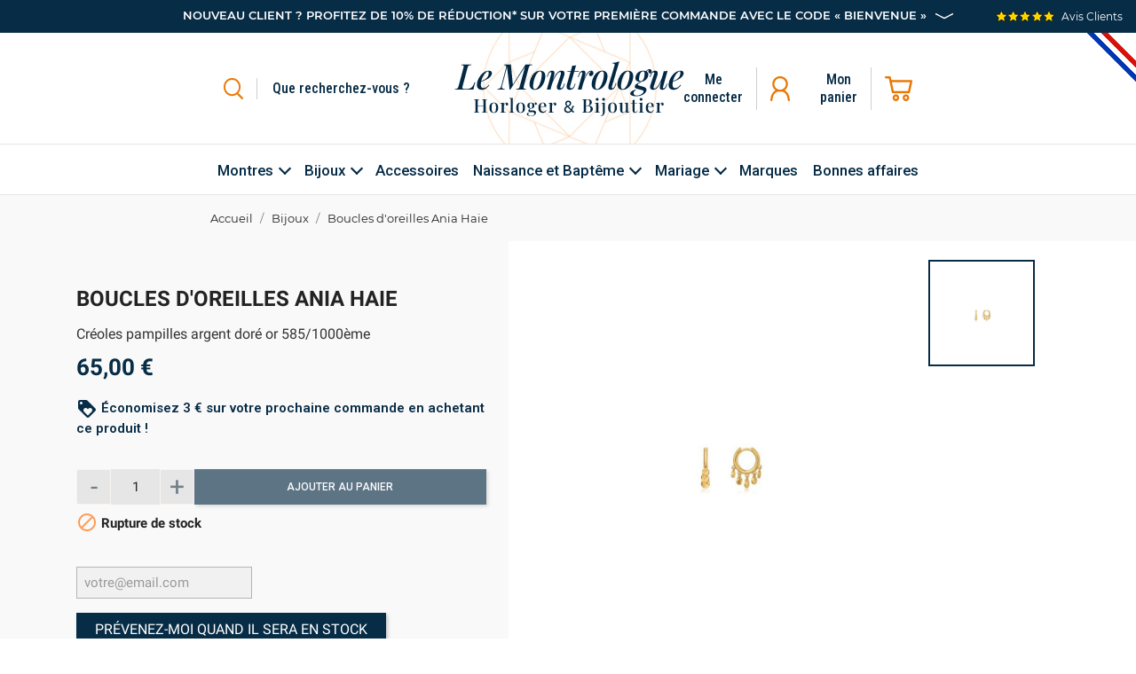

--- FILE ---
content_type: text/html; charset=utf-8
request_url: https://lemontrologue.fr/bijoux/3548-boucles-d-oreilles-ania-haie-7598416930002.html
body_size: 22661
content:
<!doctype html>
<html lang="fr">

<head>
    
          <link rel="preconnect" href="https://fonts.googleapis.com/" crossorigin>
  <link rel="preload" as="style" href="https://fonts.googleapis.com/css2?family=Roboto:ital,wght@0,300;0,400;0,500;0,600;0,700&amp;family=Roboto+Condensed:ital,wght@0,300;0,400;0,500;0,600&amp;family=Playfair+Display:ital,wght@0,500;1,400;1,500;1,600&amp;display=swap">
  <link rel="stylesheet" href="https://fonts.googleapis.com/css2?family=Roboto:ital,wght@0,300;0,400;0,500;0,600;0,700&amp;family=Roboto+Condensed:ital,wght@0,300;0,400;0,500;0,600&amp;family=Playfair+Display:ital,wght@0,500;1,400;1,500;1,600&amp;display=swap" media="print" onload="this.media='all'" />


    <meta charset="utf-8">


    <meta http-equiv="x-ua-compatible" content="ie=edge">



    <link rel="canonical" href="https://lemontrologue.fr/bijoux/3548-boucles-d-oreilles-ania-haie-7598416930002.html">


    <title>Boucles d&#039;oreilles Ania Haie</title>
    <meta name="description" content="Créoles pampilles argent doré or 585/1000ème">
    <meta name="keywords" content="">
    <meta name="google-site-verification" content="PKqFOATIpZciE2lYSTxYhxP87q3Jea8F_DWy2c9cH-k" />
    <meta name="facebook-domain-verification" content="bvzzg4ga8o99r6z1iqiuyk7wbfvrav" />
    <script data-keepinline="true">
    var ajaxGetProductUrl = '//lemontrologue.fr/module/cdc_googletagmanager/async';
    var ajaxShippingEvent = 1;
    var ajaxPaymentEvent = 1;

/* datalayer */
dataLayer = window.dataLayer || [];
    let cdcDatalayer = {"pageCategory":"product","event":"view_item","ecommerce":{"currency":"EUR","items":[{"item_name":"Boucles d'oreilles Ania Haie","item_id":"3548","price":"65","price_tax_exc":"54.17","price_tax_inc":"65","item_brand":"Ania Haie","item_category":"Bijoux","quantity":1}],"value":"65"}};
    dataLayer.push(cdcDatalayer);

/* call to GTM Tag */
(function(w,d,s,l,i){w[l]=w[l]||[];w[l].push({'gtm.start':
new Date().getTime(),event:'gtm.js'});var f=d.getElementsByTagName(s)[0],
j=d.createElement(s),dl=l!='dataLayer'?'&l='+l:'';j.async=true;j.src=
'https://www.googletagmanager.com/gtm.js?id='+i+dl;f.parentNode.insertBefore(j,f);
})(window,document,'script','dataLayer','GTM-PQQDXCQP');

/* async call to avoid cache system for dynamic data */
dataLayer.push({
  'event': 'datalayer_ready'
});
</script>

    
        

        
                    <link rel="alternate" href="https://lemontrologue.fr/bijoux/3548-boucles-d-oreilles-ania-haie-7598416930002.html" hreflang="fr">
            

    
<meta property="og:title" content="Boucles d&#039;oreilles Ania Haie"/>
<meta property="og:description" content="Créoles pampilles argent doré or 585/1000ème"/>
<meta property="og:type" content="website"/>
<meta property="og:url" content="https://lemontrologue.fr/bijoux/3548-boucles-d-oreilles-ania-haie-7598416930002.html"/>
<meta property="og:site_name" content="Le Montrologue"/>

                        <meta property="og:image" content="https://lemontrologue.fr/7564-large_default/boucles-d-oreilles-ania-haie.jpg"/>
            <script type="application/ld+json">
{
    "@context" : "http://schema.org",
    "@type" : "Organization",
    "name" : "Le Montrologue",
    "url" : "https://lemontrologue.fr/",
    "logo" : {
        "@type":"ImageObject",
        "url":"https://lemontrologue.fr/img/prestashop-logo-1612965134.jpg"
    }
}


</script>

<script type="application/ld+json">
{
    "@context":"http://schema.org",
    "@type":"WebPage",
    "isPartOf": {
        "@type":"WebSite",
        "url":  "https://lemontrologue.fr/",
        "name": "Le Montrologue"
    },
    "name": "Boucles d&#039;oreilles Ania Haie",
    "url":  "https://lemontrologue.fr/bijoux/3548-boucles-d-oreilles-ania-haie-7598416930002.html"
}



</script>

    <script type="application/ld+json">
    {
    "@context": "http://schema.org/",
    "@type": "Product",
    "url": "https://lemontrologue.fr/bijoux/3548-boucles-d-oreilles-ania-haie-7598416930002.html",
    "name": "Boucles d&#039;oreilles Ania Haie",
    "description": "Créoles pampilles argent doré or 585/1000ème",
    "category": "Bijoux",
    "image" :"https://lemontrologue.fr/7564-home_default/boucles-d-oreilles-ania-haie.jpg",	"sku": "3548",	"mpn": "21581",    "brand": {
        "@type": "Brand",
        "name": "Ania Haie"
    },                        "offers": {
            "@type": "Offer",
            "priceCurrency": "EUR",
            "name": "Boucles d&#039;oreilles Ania Haie",
            "price": "65",
            "url": "https://lemontrologue.fr/bijoux/3548-boucles-d-oreilles-ania-haie-7598416930002.html",
            "priceValidUntil": "2026-02-08",
                        "image": ["https://lemontrologue.fr/7564-large_default/boucles-d-oreilles-ania-haie.jpg"],
                                "gtin13": "7598416930002",
                        "sku": "21581",
                                "availability": "http://schema.org/OutOfStock",
            "seller": {
                "@type": "Organization",
                "name": "Le Montrologue"
            }
        }
    
}



    </script>
    <script type="application/ld+json">
    {
    "@context": "https://schema.org",
    "@type": "BreadcrumbList",
    "itemListElement": [
        {
    "@type": "ListItem",
    "position": 1,
    "name": "Accueil",
    "item": "https://lemontrologue.fr/"
    },            {
    "@type": "ListItem",
    "position": 2,
    "name": "Bijoux",
    "item": "https://lemontrologue.fr/4-bijoux"
    },            {
    "@type": "ListItem",
    "position": 3,
    "name": "Boucles d&#039;oreilles Ania Haie",
    "item": "https://lemontrologue.fr/bijoux/3548-boucles-d-oreilles-ania-haie-7598416930002.html"
    }        ]
    }

    </script>

    


    <meta name="viewport" content="width=device-width, initial-scale=1">



    <link rel="icon" type="image/vnd.microsoft.icon" href="/img/favicon.ico?1702569698">
    <link rel="shortcut icon" type="image/x-icon" href="/img/favicon.ico?1702569698">



              <link rel="stylesheet" href="https://lemontrologue.fr/modules/blockreassurance/views/dist/front.css?v=1.0.0" type="text/css" media="all">
          <link rel="stylesheet" href="https://lemontrologue.fr/modules/pssitemap/views/css/hind.css?v=1.0.0" type="text/css" media="all">
          <link rel="stylesheet" href="https://lemontrologue.fr/modules/pssitemap/views/css/mavenPro.css?v=1.0.0" type="text/css" media="all">
          <link rel="stylesheet" href="https://lemontrologue.fr/modules/pssitemap/views/css/notoSerif.css?v=1.0.0" type="text/css" media="all">
          <link rel="stylesheet" href="https://lemontrologue.fr/modules/pssitemap/views/css/bitter.css?v=1.0.0" type="text/css" media="all">
          <link rel="stylesheet" href="https://lemontrologue.fr/modules/paypal/views/css/paypal_fo.css?v=1.0.0" type="text/css" media="all">
          <link rel="stylesheet" href="https://lemontrologue.fr/modules/alma/views/css/alma-product.css?v=1.0.0" type="text/css" media="all">
          <link rel="stylesheet" href="https://cdn.jsdelivr.net/npm/@alma/widgets@3.x.x/dist/widgets.min.css?v=1.0.0" type="text/css" media="all">
          <link rel="stylesheet" href="https://lemontrologue.fr/modules/bwa_captcha/views/css/bwa_captcha.css?v=1.0.0" type="text/css" media="all">
          <link rel="stylesheet" href="https://lemontrologue.fr/modules/ambjolisearch/views/css/jolisearch-common.css?v=1.0.0" type="text/css" media="all">
          <link rel="stylesheet" href="https://lemontrologue.fr/themes/bwaV2/modules/ambjolisearch/views/css/jolisearch-autocomplete.css?v=1.0.0" type="text/css" media="all">
          <link rel="stylesheet" href="https://lemontrologue.fr/modules/hicarouselspack/views/css/owl.carousel.min2.css?v=1.0.0" type="text/css" media="all">
          <link rel="stylesheet" href="https://lemontrologue.fr/modules/hicarouselspack/views/css/owl.theme.default.min2.css?v=1.0.0" type="text/css" media="all">
          <link rel="stylesheet" href="https://lemontrologue.fr/modules/hicarouselspack/views/css/carouselspack_front.css?v=1.0.0" type="text/css" media="all">
          <link rel="stylesheet" href="https://lemontrologue.fr/modules/hicarouselspack/views/css/carouselspack_front1.6.css?v=1.0.0" type="text/css" media="all">
          <link rel="stylesheet" href="https://lemontrologue.fr/modules/hicarouselspack/views/css/custom.css?v=1.0.0" type="text/css" media="all">
          <link rel="stylesheet" href="https://lemontrologue.fr/modules/ybc_instagram/views/css/ets.fancybox.css?v=1.0.0" type="text/css" media="all">
          <link rel="stylesheet" href="https://lemontrologue.fr/modules/ybc_instagram/views/css/instagram.css?v=1.0.0" type="text/css" media="all">
          <link rel="stylesheet" href="https://lemontrologue.fr/modules/ybc_instagram/views/css/fix17.css?v=1.0.0" type="text/css" media="all">
          <link rel="stylesheet" href="https://lemontrologue.fr/modules/ybc_instagram/views/css/ets.owl.carousel.css?v=1.0.0" type="text/css" media="all">
          <link rel="stylesheet" href="https://lemontrologue.fr/modules/payplug/views//css/front-v4.4.0.css?v=1.0.0" type="text/css" media="all">
          <link rel="stylesheet" href="https://lemontrologue.fr/js/jquery/ui/themes/base/minified/jquery-ui.min.css?v=1.0.0" type="text/css" media="all">
          <link rel="stylesheet" href="https://lemontrologue.fr/js/jquery/ui/themes/base/minified/jquery.ui.theme.min.css?v=1.0.0" type="text/css" media="all">
          <link rel="stylesheet" href="https://lemontrologue.fr/js/jquery/plugins/fancybox/jquery.fancybox.css?v=1.0.0" type="text/css" media="all">
          <link rel="stylesheet" href="https://lemontrologue.fr/modules/lgcomments/views/css/owl.carousel.min.css?v=1.0.0" type="text/css" media="all">
          <link rel="stylesheet" href="https://lemontrologue.fr/modules/lgcomments/views/css/owl.theme.default.css?v=1.0.0" type="text/css" media="all">
          <link rel="stylesheet" href="https://lemontrologue.fr/modules/lgcomments/views/css/jquery.lgslider.css?v=1.0.0" type="text/css" media="all">
          <link rel="stylesheet" href="https://lemontrologue.fr/modules/lgcomments/views/css/form_review.css?v=1.0.0" type="text/css" media="all">
          <link rel="stylesheet" href="https://lemontrologue.fr/themes/bwaV2/modules/lgcomments/views/css/product_reviews_17.css?v=1.0.0" type="text/css" media="all">
          <link rel="stylesheet" href="https://lemontrologue.fr/modules/lgcomments/views/css/product_list_17.css?v=1.0.0" type="text/css" media="all">
          <link rel="stylesheet" href="https://lemontrologue.fr/modules/ps_imageslider/css/homeslider.css?v=1.0.0" type="text/css" media="all">
          <link rel="stylesheet" href="https://lemontrologue.fr/themes/bwaV2/assets/css/prestashop_custom_bootstrap.css?v=1.0.0" type="text/css" media="all">
          <link rel="stylesheet" href="https://lemontrologue.fr/themes/bwaV2/assets/css/theme.css?v=1.0.0" type="text/css" media="all">
          <link rel="stylesheet" href="https://lemontrologue.fr/themes/bwaV2/assets/css/libs/slick/slick.css?v=1.0.0" type="text/css" media="all">
          <link rel="stylesheet" href="https://lemontrologue.fr/themes/bwaV2/assets/css/libs/swiper/swiper.min.css?v=1.0.0" type="text/css" media="all">
          <link rel="stylesheet" href="https://lemontrologue.fr/themes/bwaV2/assets/css/libs/select2/select2.min.css?v=1.0.0" type="text/css" media="all">
          <link rel="stylesheet" href="https://lemontrologue.fr/themes/bwaV2/assets/css/libs/aos/aos.css?v=1.0.0" type="text/css" media="all">
          <link rel="stylesheet" href="https://lemontrologue.fr/themes/bwaV2/assets/css/libs/accordionsJs/accordions.min.css?v=1.0.0" type="text/css" media="all">
          <link rel="stylesheet" href="https://lemontrologue.fr/themes/bwaV2/assets/css/bwa/vars.css?v=1.0.0" type="text/css" media="all">
          <link rel="stylesheet" href="https://lemontrologue.fr/themes/bwaV2/assets/css/bwa/global.css?v=1.0.0" type="text/css" media="all">
          <link rel="stylesheet" href="https://lemontrologue.fr/themes/bwaV2/assets/css/bwa/fonts.css?v=1.0.0" type="text/css" media="all">
          <link rel="stylesheet" href="https://lemontrologue.fr/themes/bwaV2/assets/css/bwa/components.css?v=1.0.0" type="text/css" media="all">
          <link rel="stylesheet" href="https://lemontrologue.fr/themes/bwaV2/assets/css/bwa/header/header.css?v=1.0.0" type="text/css" media="all">
          <link rel="stylesheet" href="https://lemontrologue.fr/themes/bwaV2/assets/css/bwa/header/header_resp.css?v=1.0.0" type="text/css" media="all">
          <link rel="stylesheet" href="https://lemontrologue.fr/themes/bwaV2/assets/css/bwa/footer/footer.css?v=1.0.0" type="text/css" media="all">
          <link rel="stylesheet" href="https://lemontrologue.fr/themes/bwaV2/assets/css/bwa/footer/footer_resp.css?v=1.0.0" type="text/css" media="all">
          <link rel="stylesheet" href="https://lemontrologue.fr/themes/bwaV2/assets/css/bwa/product_min.css?v=1.0.0" type="text/css" media="all">
          <link rel="stylesheet" href="https://lemontrologue.fr/themes/bwaV2/assets/css/bwa/add_to_cart_modal.css?v=1.0.0" type="text/css" media="all">
          <link rel="stylesheet" href="https://lemontrologue.fr/themes/bwaV2/assets/css/bwa/header/templates/custom.css?v=1.0.0" type="text/css" media="all">
          <link rel="stylesheet" href="https://lemontrologue.fr/themes/bwaV2/assets/css/bwa/header/_partials/cart_panel.css?v=1.0.0" type="text/css" media="all">
          <link rel="stylesheet" href="https://lemontrologue.fr/themes/bwaV2/assets/css/bwa/productPage/productPage.css?v=1.0.0" type="text/css" media="all">
          <link rel="stylesheet" href="https://lemontrologue.fr/themes/bwaV2/assets/css/bwa/productPage/productPage_resp.css?v=1.0.0" type="text/css" media="all">
          <link rel="stylesheet" href="https://lemontrologue.fr/modules/bwa_menu/views/assets/css/front/bwa_menu.css?v=1.0.0" type="text/css" media="all">
          <link rel="stylesheet" href="https://lemontrologue.fr/modules/bwa_menu/views/assets/css/front/resp/bwa_menu.css?v=1.0.0" type="text/css" media="all">
          <link rel="stylesheet" href="https://lemontrologue.fr/modules/bwa_menu/views/assets/css/front/bwa_menu-template_1.css?v=1.0.0" type="text/css" media="all">
          <link rel="stylesheet" href="https://lemontrologue.fr/modules/bwa_menu/views/assets/css/front/resp/bwa_menu-template_1.css?v=1.0.0" type="text/css" media="all">
          <link rel="stylesheet" href="https://lemontrologue.fr/modules/bwa_menu/views/assets/css/front/bwa_menu-template_3.css?v=1.0.0" type="text/css" media="all">
          <link rel="stylesheet" href="https://lemontrologue.fr/modules/bwa_menu/views/assets/css/front/resp/bwa_menu-template_3.css?v=1.0.0" type="text/css" media="all">




    

  <script type="text/javascript">
        var BwaMenu_menuAnimationDelay = 400;
        var BwaMenu_useMobileDetect = true;
        var PAYPLUG_DOMAIN = "https:\/\/secure.payplug.com";
        var applePayIdCart = null;
        var applePayMerchantSessionAjaxURL = "https:\/\/lemontrologue.fr\/module\/payplug\/dispatcher";
        var applePayPaymentAjaxURL = "https:\/\/lemontrologue.fr\/module\/payplug\/validation";
        var applePayPaymentRequestAjaxURL = "https:\/\/lemontrologue.fr\/module\/payplug\/applepaypaymentrequest";
        var btPixel = {"btnAddToWishlist":"button.wishlist-button-add","btnOrder":"button[name=\"confirm-addresses\"]","tagContent":{"sPixel":"1172735630194888","aDynTags":{"content_type":{"label":"content_type","value":"product"},"content_ids":{"label":"content_ids","value":"FR3548"},"value":{"label":"value","value":65},"currency":{"label":"currency","value":"EUR"},"content_name":{"label":"content_name","value":"Boucles d oreilles Ania Haie"},"content_category":{"label":"content_category","value":"Bijoux"}},"sCR":"\n","aTrackingType":{"label":"tracking_type","value":"ViewContent"},"sJsObjName":"oPixelFacebook"},"pixel_id":"1172735630194888","bUseConsent":"1","iConsentConsentLvl":0,"bConsentHtmlElement":"","bConsentHtmlElementSecond":"","bUseAxeption":"0","token":"abeaeb4fb6095895bff2fbb5a0d7df01","ajaxUrl":"https:\/\/lemontrologue.fr\/module\/facebookproductad\/ajax","external_id":0,"useAdvancedMatching":false,"advancedMatchingData":false,"eventId":4145,"fbdaSeparator":"v","pixelCurrency":"EUR","comboExport":"0","prefix":"","prefixLang":"FR","useConversionApi":"0","useApiForPageView":"0"};
        var bwa_captcha_sitekey = "6Lf1u5YaAAAAAMWIRno4-n4MYFO0FFoqsm9UY0xO";
        var comment_tab = "3";
        var externalLinks = {"vitrine":"#","facebook":"https:\/\/www.facebook.com\/","instagram":"https:\/\/www.instagram.com\/?hl=fr","twitter":"https:\/\/twitter.com\/?lang=fr","linkedin":"https:\/\/fr.linkedin.com\/","deliveroo":"https:\/\/deliveroo.fr\/fr\/","ubereat":"https:\/\/www.ubereats.com\/fr\/"};
        var footer = {"isFixed":false,"foodOrder":{"active":false}};
        var header = {"fullscreen":true,"template":"custom","variant":"","actionsStickyFooter":false,"cartPanel":true};
        var hoverThumbChangeCover = true;
        var isPsVersion17 = true;
        var is_sandbox_mode = false;
        var jolisearch = {"amb_joli_search_action":"https:\/\/lemontrologue.fr\/jolisearch","amb_joli_search_link":"https:\/\/lemontrologue.fr\/jolisearch","amb_joli_search_controller":"jolisearch","blocksearch_type":"top","show_cat_desc":0,"ga_acc":0,"id_lang":1,"url_rewriting":1,"use_autocomplete":1,"minwordlen":3,"l_products":"Nos produits","l_manufacturers":"Nos marques","l_categories":"Nos cat\u00e9gories","l_no_results_found":"Aucun produit ne correspond \u00e0 cette recherche","l_more_results":"Montrer tous les r\u00e9sultats \u00bb","ENT_QUOTES":3,"search_ssl":true,"self":"\/home\/lemontro\/www\/modules\/ambjolisearch","position":{"my":"left top","at":"left bottom","collision":"flipfit none"},"classes":"ps17","display_manufacturer":"","display_category":""};
        var lazyload = true;
        var lgcomments_products_default_display = "3";
        var lgcomments_products_extra_display = "10";
        var mobile_detect = {"isMobile":false,"isTablet":false,"get_device":1};
        var module_dir = "\/modules\/lgcomments\/";
        var module_name = "payplug";
        var nbOfThumbNeededForSlide = 3;
        var payplug_ajax_url = "https:\/\/lemontrologue.fr\/module\/payplug\/ajax";
        var payplug_transaction_error_message = "    <div class=\"payplugMsg_wrapper\">\n                                    <p  class=\"payplugMsg_error\" >La transaction n&#039;a pas pu aboutir, et votre carte n&#039;a pas \u00e9t\u00e9 d\u00e9bit\u00e9e.<\/p>\n                                        <button type=\"button\" class=\"payplugMsg_button\" name=\"card_deleted\">Ok<\/button>\n        \n            <\/div>\n";
        var prestashop = {"cart":{"products":[],"totals":{"total":{"type":"total","label":"Total","amount":0,"value":"0,00\u00a0\u20ac"},"total_including_tax":{"type":"total","label":"Total TTC","amount":0,"value":"0,00\u00a0\u20ac"},"total_excluding_tax":{"type":"total","label":"Total HT :","amount":0,"value":"0,00\u00a0\u20ac"}},"subtotals":{"products":{"type":"products","label":"Sous-total","amount":0,"value":"0,00\u00a0\u20ac"},"discounts":null,"shipping":{"type":"shipping","label":"Livraison","amount":0,"value":"gratuit"},"tax":null},"products_count":0,"summary_string":"0 articles","vouchers":{"allowed":1,"added":[]},"discounts":[{"id_cart_rule":"2","id_customer":"0","date_from":"2021-10-19 16:00:00","date_to":"2051-11-19 16:00:00","description":"","quantity":"999999652","quantity_per_user":"1","priority":"1","partial_use":"0","code":"Bienvenue","minimum_amount":"0.10","minimum_amount_tax":"0","minimum_amount_currency":"1","minimum_amount_shipping":"0","country_restriction":"0","carrier_restriction":"0","group_restriction":"0","cart_rule_restriction":"0","product_restriction":"1","shop_restriction":"0","free_shipping":"0","reduction_percent":"10.00","reduction_amount":"0.00","reduction_tax":"0","reduction_currency":"1","reduction_product":"-2","reduction_exclude_special":"1","gift_product":"0","gift_product_attribute":"0","highlight":"1","active":"1","date_add":"2021-10-19 16:26:50","date_upd":"2026-01-21 22:08:28","id_lang":"1","name":"Code de bienvenue","quantity_for_user":1}],"minimalPurchase":0,"minimalPurchaseRequired":""},"currency":{"name":"Euro","iso_code":"EUR","iso_code_num":"978","sign":"\u20ac"},"customer":{"lastname":null,"firstname":null,"email":null,"birthday":null,"newsletter":null,"newsletter_date_add":null,"optin":null,"website":null,"company":null,"siret":null,"ape":null,"is_logged":false,"gender":{"type":null,"name":null},"addresses":[]},"language":{"name":"Fran\u00e7ais (French)","iso_code":"fr","locale":"fr-FR","language_code":"fr","is_rtl":"0","date_format_lite":"d\/m\/Y","date_format_full":"d\/m\/Y H:i:s","id":1},"page":{"title":"","canonical":null,"meta":{"title":"Boucles d'oreilles Ania Haie","description":"Cr\u00e9oles pampilles argent dor\u00e9 or 585\/1000\u00e8me","keywords":"","robots":"index"},"page_name":"product","body_classes":{"lang-fr":true,"lang-rtl":false,"country-FR":true,"currency-EUR":true,"layout-full-width":true,"page-product":true,"tax-display-enabled":true,"product-id-3548":true,"product-Boucles d'oreilles Ania Haie":true,"product-id-category-4":true,"product-id-manufacturer-41":true,"product-id-supplier-46":true,"product-available-for-order":true},"admin_notifications":[]},"shop":{"name":"Le Montrologue","logo":"\/img\/prestashop-logo-1612965134.jpg","stores_icon":"\/img\/logo_stores.png","favicon":"\/img\/favicon.ico"},"urls":{"base_url":"https:\/\/lemontrologue.fr\/","current_url":"https:\/\/lemontrologue.fr\/bijoux\/3548-boucles-d-oreilles-ania-haie-7598416930002.html","shop_domain_url":"https:\/\/lemontrologue.fr","img_ps_url":"https:\/\/lemontrologue.fr\/img\/","img_cat_url":"https:\/\/lemontrologue.fr\/img\/c\/","img_lang_url":"https:\/\/lemontrologue.fr\/img\/l\/","img_prod_url":"https:\/\/lemontrologue.fr\/img\/p\/","img_manu_url":"https:\/\/lemontrologue.fr\/img\/m\/","img_sup_url":"https:\/\/lemontrologue.fr\/img\/su\/","img_ship_url":"https:\/\/lemontrologue.fr\/img\/s\/","img_store_url":"https:\/\/lemontrologue.fr\/img\/st\/","img_col_url":"https:\/\/lemontrologue.fr\/img\/co\/","img_url":"https:\/\/lemontrologue.fr\/themes\/bwaV2\/assets\/img\/","css_url":"https:\/\/lemontrologue.fr\/themes\/bwaV2\/assets\/css\/","js_url":"https:\/\/lemontrologue.fr\/themes\/bwaV2\/assets\/js\/","pic_url":"https:\/\/lemontrologue.fr\/upload\/","pages":{"address":"https:\/\/lemontrologue.fr\/adresse","addresses":"https:\/\/lemontrologue.fr\/adresses","authentication":"https:\/\/lemontrologue.fr\/connexion","cart":"https:\/\/lemontrologue.fr\/panier","category":"https:\/\/lemontrologue.fr\/index.php?controller=category","cms":"https:\/\/lemontrologue.fr\/index.php?controller=cms","contact":"https:\/\/lemontrologue.fr\/nous-contacter","discount":"https:\/\/lemontrologue.fr\/reduction","guest_tracking":"https:\/\/lemontrologue.fr\/suivi-commande-invite","history":"https:\/\/lemontrologue.fr\/historique-commandes","identity":"https:\/\/lemontrologue.fr\/identite","index":"https:\/\/lemontrologue.fr\/","my_account":"https:\/\/lemontrologue.fr\/mon-compte","order_confirmation":"https:\/\/lemontrologue.fr\/confirmation-commande","order_detail":"https:\/\/lemontrologue.fr\/index.php?controller=order-detail","order_follow":"https:\/\/lemontrologue.fr\/suivi-commande","order":"https:\/\/lemontrologue.fr\/commande","order_return":"https:\/\/lemontrologue.fr\/index.php?controller=order-return","order_slip":"https:\/\/lemontrologue.fr\/avoirs","pagenotfound":"https:\/\/lemontrologue.fr\/page-introuvable","password":"https:\/\/lemontrologue.fr\/recuperation-mot-de-passe","pdf_invoice":"https:\/\/lemontrologue.fr\/index.php?controller=pdf-invoice","pdf_order_return":"https:\/\/lemontrologue.fr\/index.php?controller=pdf-order-return","pdf_order_slip":"https:\/\/lemontrologue.fr\/index.php?controller=pdf-order-slip","prices_drop":"https:\/\/lemontrologue.fr\/promotions","product":"https:\/\/lemontrologue.fr\/index.php?controller=product","search":"https:\/\/lemontrologue.fr\/recherche","sitemap":"https:\/\/lemontrologue.fr\/plan du site","stores":"https:\/\/lemontrologue.fr\/magasins","supplier":"https:\/\/lemontrologue.fr\/fournisseur","register":"https:\/\/lemontrologue.fr\/connexion?create_account=1","order_login":"https:\/\/lemontrologue.fr\/commande?login=1"},"alternative_langs":{"fr":"https:\/\/lemontrologue.fr\/bijoux\/3548-boucles-d-oreilles-ania-haie-7598416930002.html"},"theme_assets":"\/themes\/bwaV2\/assets\/","actions":{"logout":"https:\/\/lemontrologue.fr\/?mylogout="},"no_picture_image":{"bySize":{"small_default":{"url":"https:\/\/lemontrologue.fr\/img\/p\/fr-default-small_default.jpg","width":98,"height":98},"cart_default":{"url":"https:\/\/lemontrologue.fr\/img\/p\/fr-default-cart_default.jpg","width":97,"height":138},"pdt_180":{"url":"https:\/\/lemontrologue.fr\/img\/p\/fr-default-pdt_180.jpg","width":180,"height":180},"pdt_300":{"url":"https:\/\/lemontrologue.fr\/img\/p\/fr-default-pdt_300.jpg","width":300,"height":300},"home_default":{"url":"https:\/\/lemontrologue.fr\/img\/p\/fr-default-home_default.jpg","width":290,"height":415},"pdt_360":{"url":"https:\/\/lemontrologue.fr\/img\/p\/fr-default-pdt_360.jpg","width":360,"height":360},"pdt_540":{"url":"https:\/\/lemontrologue.fr\/img\/p\/fr-default-pdt_540.jpg","width":540,"height":540},"medium_default":{"url":"https:\/\/lemontrologue.fr\/img\/p\/fr-default-medium_default.jpg","width":600,"height":600},"large_default":{"url":"https:\/\/lemontrologue.fr\/img\/p\/fr-default-large_default.jpg","width":1000,"height":1000}},"small":{"url":"https:\/\/lemontrologue.fr\/img\/p\/fr-default-small_default.jpg","width":98,"height":98},"medium":{"url":"https:\/\/lemontrologue.fr\/img\/p\/fr-default-home_default.jpg","width":290,"height":415},"large":{"url":"https:\/\/lemontrologue.fr\/img\/p\/fr-default-large_default.jpg","width":1000,"height":1000},"legend":""}},"configuration":{"display_taxes_label":true,"display_prices_tax_incl":true,"is_catalog":false,"show_prices":true,"opt_in":{"partner":false},"quantity_discount":{"type":"discount","label":"Remise"},"voucher_enabled":1,"return_enabled":0},"field_required":[],"breadcrumb":{"links":[{"title":"Accueil","url":"https:\/\/lemontrologue.fr\/"},{"title":"Bijoux","url":"https:\/\/lemontrologue.fr\/4-bijoux"},{"title":"Boucles d'oreilles Ania Haie","url":"https:\/\/lemontrologue.fr\/bijoux\/3548-boucles-d-oreilles-ania-haie-7598416930002.html"}],"count":3},"link":{"protocol_link":"https:\/\/","protocol_content":"https:\/\/"},"time":1769294163,"static_token":"abeaeb4fb6095895bff2fbb5a0d7df01","token":"e598c734ecb00f3a00e263967d605bb0"};
        var productDisplayAccordionsForMoreInfos = true;
        var productDisplayTabsForMoreInfos = false;
        var productDisplayTaxShippingDeliveryLabel = false;
        var productHasDividedPrice = false;
        var productHasMinusAndPlusBtn = true;
        var productHasPopupForCoverImage = false;
        var productHasZoomOnCoverImage = true;
        var productListBottom = true;
        var productListPagination = true;
        var productListTopHeader = true;
        var productListTopSort = true;
        var productMinHasAddToCart = true;
        var productMinHasDiscountAmountOrPercentage = true;
        var productMinHasDividedPrice = false;
        var productMinHasManufacturerName = true;
        var productMinHashighlightedInformations = false;
        var psemailsubscription_subscription = "https:\/\/lemontrologue.fr\/module\/ps_emailsubscription\/subscription";
        var psr_icon_color = "#F19D76";
        var review_controller_link = "https:\/\/lemontrologue.fr\/module\/lgcomments\/reviews";
        var review_controller_name = "index.php?controller=module-lgcomments-reviews";
        var send_successfull_msg = "La critique a \u00e9t\u00e9 correctement envoy\u00e9e.";
        var sliderblocks = 3;
        var star_color = "yellow";
        var star_style = "plain";
        var stickyAddToCartOnMobile = true;
        var thumbSlideOnCoverLeft = true;
      </script>
    <!-- Global site tag (gtag.js) - Google Ads: 354449566 -->
    <script async src="https://www.googletagmanager.com/gtag/js?id=AW-354449566"></script>
    <script> window.dataLayer = window.dataLayer || []; function gtag(){dataLayer.push(arguments);} gtag('js', new Date()); gtag('config', 'AW-354449566'); 
    </script>




    <script type="text/javascript">
	
		var psv = 1.7;
		var default_template = Boolean();
		var instagram_link_type = "page";
		var hide_accessories = Boolean();
		var language_is_rtl = Boolean(0);
	
</script><!--Module: ybc_instagram -->
<script type="text/javascript">
    const YBC_INS_FEED_TYPE = 'api';
    const YBC_INS_HASHTAG_KEY = "";
    const YBC_INS_HASHTAG_EXPIRED = 1;
    var ybcInsTransHashtagGood = "Cela semble bon! Hashtag fonctionne";
    var ybcInsTransHashtagNotWork = "Hashtag ne fonctionne pas, veuillez corriger le hashtag";
    var ybcInsTransNext = "Suivant";
    var ybcInsTransBack = "Retour";
    var ybcInsTransLikes = "Aime";
    var ybcInsTransComments = "Commentaires";
    var ybcInsTransClickVideo = "Cliquez ici pour ouvrir cette vidéo sur Instagram";
    var ybcInsTransClickImage = "Cliquez ici pour ouvrir cette image sur Instagram";
    var ybcInsTransInstagram = "Instagram";
    var ybcInsTransMorePhoto = "Plus de photos";
        YBC_INS_ENABLE_SIDEBAR = 1;
        YBC_INS_ENABLE_POPUP_SLIDER = 1;
        YBC_INS_DISPLAY_COMMENT = 1;
        YBC_INS_SLIDER_HOOK = 'custom';
        YBC_INS_GALLERY_DISPLAY_TYPE = 'masonry';
        YBC_INS_GALLERY_LAZY = 1;
        YBC_INS_GALLERY_DISPLAY_FULL_WIDTH = 0;
        YBC_INS_GALLERY_LOADMORE_TYPE = 'scroll';
        YBC_INS_POPP_PER_ROW_DESKTOP = 4;
        YBC_INS_POPP_PER_ROW_TABLET = 4;
        YBC_INS_POPP_PER_ROW_MOBILE = 1;
        YBC_INS_POPP_ITEM_SPACING = 5;
        YBC_INS_POPP_HOOK_TO = 'footer_product';
        YBC_INS_POPP_DISPLAY_TYPE = 'carousel';
        YBC_INS_POPP_AUTOPLAY_CAROUSEL = 1;
        YBC_INS_POPP_CAROUSEL_SPEED = 2000;
        YBC_INS_POPP_LAZY = 1;
        YBC_INS_POPP_LOADMORE_TYPE = 'button';
        YBC_INS_POPP_ENABLED = 1;
        YBC_INS_TAG_PER_ROW_DESKTOP = 4;
        YBC_INS_TAG_PER_ROW_TABLET = 4;
        YBC_INS_TAG_PER_ROW_MOBILE = 1;
        YBC_INS_TAG_ITEM_SPACING = 5;
        YBC_INS_TAG_DISPLAY_TYPE = 'grid';
        YBC_INS_TAG_LAZY = 1;
        YBC_INS_TAG_DISPLAY_FULL_WIDTH = 0;
        YBC_INS_TAG_LOADMORE_TYPE = 'button';
        YBC_INS_DISPLAY_NAME = 'Le montrologue';
        YBC_INS_URL = 'https://www.instagram.com/bijouteriefavier/';
        YBC_INS_FOLLOWING_BUTTON = 'Suis nous sur instagram';
        YBC_INS_GRAB_IT_BUTTON_PHOTO = 'Voir photo';
        YBC_INS_GALLERY_ITEM_SPACING = 5;
        YBC_INS_GALLERY_PER_ROW_DESKTOP = 4;
        YBC_INS_GALLERY_PER_ROW_TABLET = 4;
        YBC_INS_GALLERY_PER_ROW_MOBILE = 1;
        YBC_INS_DISPLAY_LIKE_COUNT = 1;
        YBC_INS_DISPLAY_COMMENT_COUNT = 1;
        YBC_INS_DISPLAY_DESCRIPTION = 1;
        YBC_INS_DISPLAY_SHOPNOW = 1;
        YBC_INS_GALLERY_NUMBER = 0;
        YBC_INS_GALLERY_LOADMORE = 1;
        YBC_INS_URL_AJAX = "/?fc=module&module=ybc_instagram&controller=next";    YBC_INS_COMMENT_AJAX = "https://lemontrologue.fr/module/ybc_instagram/comment";    var ybc_ins_text_loading = "Chargement des commentaires";
</script>

<!--/Module: ybc_instagram -->

<script type="text/javascript" async>
	function launchGoogleAnalytics(){
		console.log("COCHE");
		(window.gaDevIds=window.gaDevIds||[]).push('d6YPbH');
		(function(i,s,o,g,r,a,m){i['GoogleAnalyticsObject']=r;i[r]=i[r]||function(){
			(i[r].q=i[r].q||[]).push(arguments)},i[r].l=1*new Date();a=s.createElement(o),
			m=s.getElementsByTagName(o)[0];a.async=1;a.src=g;m.parentNode.insertBefore(a,m)
		})(window,document,'script','https://www.google-analytics.com/analytics.js','ga');
       
       		ga('create', 'UA-971638-55', 'auto');
                            		ga('send', 'pageview');
              
		ga('require', 'ec');
	}
</script>

 <script type="text/javascript">
            
        document.addEventListener('DOMContentLoaded', function() {
            if (typeof GoogleAnalyticEnhancedECommerce !== 'undefined') {
                var MBG = GoogleAnalyticEnhancedECommerce;
                MBG.setCurrency('EUR');
                MBG.add({"id":4154,"name":"bague-solitaire-et-alliance-diamants","category":"accueil","brand":"or","variant":"","type":"typical","position":"0","quantity":1,"list":"product","url":"https%3A%2F%2Flemontrologue.fr%2Faccueil%2F4154-bague-solitaire-et-alliance-diamants-7592453070004.html","price":999},'',true);MBG.add({"id":4207,"name":"bague-or-et-diamant","category":"accueil","brand":"or","variant":"","type":"typical","position":1,"quantity":1,"list":"product","url":"https%3A%2F%2Flemontrologue.fr%2Faccueil%2F4207-bague-or-et-diamant-7595836990005.html","price":885},'',true);MBG.add({"id":5608,"name":"montre-femme-rosefield-rmgsg-r01","category":"accueil","brand":"rosefield","variant":"","type":"typical","position":2,"quantity":1,"list":"product","url":"https%3A%2F%2Flemontrologue.fr%2Faccueil%2F5608-montre-rosefield-rmgsg-r01-7592806560008.html","price":115},'',true);MBG.add({"id":5609,"name":"montre-femme-rosefield-rmsss-r02","category":"accueil","brand":"rosefield","variant":"","type":"typical","position":3,"quantity":1,"list":"product","url":"https%3A%2F%2Flemontrologue.fr%2Faccueil%2F5609-montre-rosefield-rmgsg-r01-7590053900004.html","price":115},'',true);MBG.add({"id":12338,"name":"montre-femme-fossil-ref-es4161","category":"accueil","brand":"fossil","variant":"","type":"typical","position":4,"quantity":1,"list":"product","url":"https%3A%2F%2Flemontrologue.fr%2Faccueil%2F12338-montre-connectee-femme-fossil-ref-ftw1128-0796483313439.html","price":89.4},'',true);MBG.add({"id":13359,"name":"montre-femme-tsar-bomba-reftb8219la01","category":"accueil","brand":"tsar-bomba","variant":"","type":"typical","position":5,"quantity":1,"list":"product","url":"https%3A%2F%2Flemontrologue.fr%2Faccueil%2F13359-montre-femme-tsar-bomba-reftb8219la01.html","price":300},'',true);MBG.add({"id":13360,"name":"montre-homme-tsar-bomba-reftb8204b01","category":"accueil","brand":"tsar-bomba","variant":"","type":"typical","position":6,"quantity":1,"list":"product","url":"https%3A%2F%2Flemontrologue.fr%2Faccueil%2F13360-montre-homme-tsar-bomba-reftb8204b01.html","price":220},'',true);MBG.add({"id":13361,"name":"montre-homme-tsar-bomba-reftb8204q07","category":"accueil","brand":"tsar-bomba","variant":"","type":"typical","position":7,"quantity":1,"list":"product","url":"https%3A%2F%2Flemontrologue.fr%2Faccueil%2F13361-montre-homme-tsar-bomba-reftb8204q07-4089944178705.html","price":220},'',true);MBG.addProductClick({"id":4154,"name":"bague-solitaire-et-alliance-diamants","category":"accueil","brand":"or","variant":"","type":"typical","position":"0","quantity":1,"list":"product","url":"https%3A%2F%2Flemontrologue.fr%2Faccueil%2F4154-bague-solitaire-et-alliance-diamants-7592453070004.html","price":999});MBG.addProductClick({"id":4207,"name":"bague-or-et-diamant","category":"accueil","brand":"or","variant":"","type":"typical","position":1,"quantity":1,"list":"product","url":"https%3A%2F%2Flemontrologue.fr%2Faccueil%2F4207-bague-or-et-diamant-7595836990005.html","price":885});MBG.addProductClick({"id":5608,"name":"montre-femme-rosefield-rmgsg-r01","category":"accueil","brand":"rosefield","variant":"","type":"typical","position":2,"quantity":1,"list":"product","url":"https%3A%2F%2Flemontrologue.fr%2Faccueil%2F5608-montre-rosefield-rmgsg-r01-7592806560008.html","price":115});MBG.addProductClick({"id":5609,"name":"montre-femme-rosefield-rmsss-r02","category":"accueil","brand":"rosefield","variant":"","type":"typical","position":3,"quantity":1,"list":"product","url":"https%3A%2F%2Flemontrologue.fr%2Faccueil%2F5609-montre-rosefield-rmgsg-r01-7590053900004.html","price":115});MBG.addProductClick({"id":12338,"name":"montre-femme-fossil-ref-es4161","category":"accueil","brand":"fossil","variant":"","type":"typical","position":4,"quantity":1,"list":"product","url":"https%3A%2F%2Flemontrologue.fr%2Faccueil%2F12338-montre-connectee-femme-fossil-ref-ftw1128-0796483313439.html","price":89.4});MBG.addProductClick({"id":13359,"name":"montre-femme-tsar-bomba-reftb8219la01","category":"accueil","brand":"tsar-bomba","variant":"","type":"typical","position":5,"quantity":1,"list":"product","url":"https%3A%2F%2Flemontrologue.fr%2Faccueil%2F13359-montre-femme-tsar-bomba-reftb8219la01.html","price":300});MBG.addProductClick({"id":13360,"name":"montre-homme-tsar-bomba-reftb8204b01","category":"accueil","brand":"tsar-bomba","variant":"","type":"typical","position":6,"quantity":1,"list":"product","url":"https%3A%2F%2Flemontrologue.fr%2Faccueil%2F13360-montre-homme-tsar-bomba-reftb8204b01.html","price":220});MBG.addProductClick({"id":13361,"name":"montre-homme-tsar-bomba-reftb8204q07","category":"accueil","brand":"tsar-bomba","variant":"","type":"typical","position":7,"quantity":1,"list":"product","url":"https%3A%2F%2Flemontrologue.fr%2Faccueil%2F13361-montre-homme-tsar-bomba-reftb8204q07-4089944178705.html","price":220});
            }
        });
        
    </script>





    
</head>


    <body id="product" class="lang-fr country-fr currency-eur layout-full-width page-product tax-display-enabled product-id-3548 product-boucles-d-oreilles-ania-haie product-id-category-4 product-id-manufacturer-41 product-id-supplier-46 product-available-for-order" data-is-desktop="true">


    <!-- Google Tag Manager (noscript) -->
<noscript><iframe src="https://www.googletagmanager.com/ns.html?id=GTM-PQQDXCQP"
height="0" width="0" style="display:none;visibility:hidden"></iframe></noscript>
<!-- End Google Tag Manager (noscript) -->



<main>
    
            

    
            <div class="header-banner">
	<div class="warning__wrapper show-desktop" data-nosnippet>
		<div class="warning__title">
			<span>NOUVEAU CLIENT ? PROFITEZ DE 10% DE RÉDUCTION* SUR VOTRE PREMIÈRE COMMANDE AVEC LE CODE « BIENVENUE »<svg class="bottom-arrow" width="70" height="18" viewBox="0 0 70 18" xmlns="http://www.w3.org/2000/svg"><path d=" M0,0 L35,18 L70,0 "></path></svg></span>
		</div>
		<div class="warning__content">
			<div class="warning__content__container">
                <span>*Non cumulable avec les promotions en cours. Hors marque Seiko
            </span></div>
		</div>
	</div>

	<div class="warning__wrapper show-mobile" data-nosnippet>
		<div class="warning__title">
			<span>NOUVEAU CLIENT ? -10%* AVEC LE CODE « BIENVENUE »<svg class="bottom-arrow" width="70" height="18" viewBox="0 0 70 18" xmlns="http://www.w3.org/2000/svg"><path d=" M0,0 L35,18 L70,0 "></path></svg></span>
		</div>
		<div class="warning__content">
			<div class="warning__content__container">
                <span>*Valable sur votre première commande. Non cumulable avec les promotions en cours. Hors marque Seiko
            </span></div>
		</div>
	</div>
	<div class="avis-clients">
		<a href="//lemontrologue.fr/module/lgcomments/reviews">
			<img src="https://lemontrologue.fr/themes/bwaV2/assets/img//header/stars.png" alt="reviews">
			<span>Avis Clients</span>
		</a>
	</div>
</div>



    <div class="js-header-sentinel-top"></div>

    
<header id="header" class="main-header main-header--is-full-screen">

	<div class="header-bg"><img src="/themes/bwaV2/assets/img/drapeau-fr.png"/></div>
	<div class="header-grid default-container">
        <div class="header-burger js-header-burger">
	


                        <div id="bwa-menu__burger" data-is-desktop="true" data-menu-target-id="1">
        <i class="icon_for_menu">
            <img src="/modules/bwa_menu/views/assets/img/line-menu.png" alt="menu" width="29" height="29">
        </i>
    </div>


	<p>Menu</p>
</div>

        <div id="logo" class="header-logo">
			<a href="https://lemontrologue.fr/">
			<img class="logo img-fluid" src="/img/prestashop-logo-1612965134.jpg" alt="Le Montrologue">
		</a>
	</div>

        <div class="header-search js-header-search">
	<div class="search-widget" data-search-controller-url="https://lemontrologue.fr/jolisearch">
	<form method="get" action="https://lemontrologue.fr/jolisearch">
		<input type="hidden" name="controller" value="search">
		<input type="text" name="s" value="" placeholder="Que recherchez-vous ?" aria-label="Rechercher">
		<button type="submit">
			<img src="https://lemontrologue.fr/themes/bwaV2/assets/img//header/search.png" class="icon-search"/>
			<span class="hidden-xl-down">Rechercher</span>
		</button>
	</form>
</div>

</div>

		

        <div class="header-actions">
	<div class="link-icon user-info">
            <a
            href="https://lemontrologue.fr/mon-compte"
            title="Identifiez-vous"
            rel="nofollow"
        >
            <img src="https://lemontrologue.fr/themes/bwaV2/assets/img//header/user.png" alt="User icon">
            <span class="link-icon__text">Me connecter</span>
        </a>
    </div>
<div class="link-icon cart-info js-header-actions__cart">
    <div class="blockcart cart-preview inactive" data-refresh-url="//lemontrologue.fr/module/ps_shoppingcart/ajax">
        <a rel="nofollow" href="//lemontrologue.fr/panier?action=show">
            <img src="https://lemontrologue.fr/themes/bwaV2/assets/img//header/cart.png" alt="cart icon">
            <span class="link-icon__text">Mon panier</span>
            <div class="cart-products-count">
                <span >0</span>
            </div>

        </a>
    </div>
</div>


</div>
	</div>

    <div class="header-nav js-header-nav">
	





















            
                                                                        
                                                                                                                                                                                                                        

                                       
                                



    
        












    

            







    
<div class="bwa-menu__top__wrapper" data-id-bwamenu="1" data-is-desktop="true">
    <ul class="bwa-menu__top default-container">
        <li class="mobile_only bwa-menu__close">
            Fermer<i class="icon-remove"></i>
        </li>
        
                                    
                                                        <li class="bwa-menu__main-item hasSub "
        data-depth="0"
        data-type="cat"
        data-template="template-1"            >

        
            <a class="bwa-menu__link-title" data-depth="0"
            href="/3-montres"
                    >
            <div class="bwa-menu__title__wrapper" data-depth="0">
            <span class="bwa-menu__title" data-depth="0">
                Montres
            </span>
                            <div class="sub-menu__trigger">
                    <svg width="15" height="15" viewBox="0 0 15 15" class="plus-icon -not-active">
                        <title>Icon plus</title>
                        <path d="M6,0 9,0 9,6 15,6 15,9 9,9 9,15 6,15 6,9 0,9 0,6 6,6 z" fill="currentColor">
                            <animate class="--not-active" attributeName="d" attributeType="XML" dur="0.15s" begin="none" fill="freeze" from="M6,6 9,6 9,6 15,6 15,9 9,9 9,9 6,9 6,9 0,9 0,6 6,6 z" to="M6,0 9,0 9,6 15,6 15,9 9,9 9,15 6,15 6,9 0,9 0,6 6,6 z"/>
                            <animate class="--active" attributeName="d" attributeType="XML" dur="0.15s" begin="none" fill="freeze" from="M6,0 9,0 9,6 15,6 15,9 9,9 9,15 6,15 6,9 0,9 0,6 6,6 z" to="M6,6 9,6 9,6 15,6 15,9 9,9 9,9 6,9 6,9 0,9 0,6 6,6 z"/>
                        </path>
                    </svg>
                </div>
                    </div>
            </a>
    

                    <div class="bwa-menu__sub-menu__wrapper"
                 data-depth="0">
                
            
    
    <div
            class="bwa-menu__sub-menu"
            data-template="template-1"
                >
                                            
    <div class="bwa-menu__sub-menu__item "
         data-id="12"
         data-type="cat"
         data-depth="1">
        
            <a class="bwa-menu__sub-menu__link-title"
            data-depth="1"
            href="/312-femme"
                    >
    
        
    <div class="bwa-menu__sub-menu__title__wrapper" data-depth="1">
        <span class="bwa-menu__sub-menu__title" data-depth="1">Femme</span>
            </div>


            </a>
    

            </div>

                            
    <div class="bwa-menu__sub-menu__item "
         data-id="14"
         data-type="cat"
         data-depth="1">
        
            <a class="bwa-menu__sub-menu__link-title"
            data-depth="1"
            href="/311-homme"
                    >
    
        
    <div class="bwa-menu__sub-menu__title__wrapper" data-depth="1">
        <span class="bwa-menu__sub-menu__title" data-depth="1">Homme</span>
            </div>


            </a>
    

            </div>

                            
    <div class="bwa-menu__sub-menu__item "
         data-id="13"
         data-type="cat"
         data-depth="1">
        
            <a class="bwa-menu__sub-menu__link-title"
            data-depth="1"
            href="/313-junior"
                    >
    
        
    <div class="bwa-menu__sub-menu__title__wrapper" data-depth="1">
        <span class="bwa-menu__sub-menu__title" data-depth="1">Junior</span>
            </div>


            </a>
    

            </div>

                            
    <div class="bwa-menu__sub-menu__item "
         data-id="15"
         data-type="cat"
         data-depth="1">
        
            <a class="bwa-menu__sub-menu__link-title"
            data-depth="1"
            href="/33-les-montres-connectees"
                    >
    
        
    <div class="bwa-menu__sub-menu__title__wrapper" data-depth="1">
        <span class="bwa-menu__sub-menu__title" data-depth="1">Les montres connectées</span>
            </div>


            </a>
    

            </div>

                            
    <div class="bwa-menu__sub-menu__item "
         data-id="16"
         data-type="cat"
         data-depth="1">
        
            <a class="bwa-menu__sub-menu__link-title"
            data-depth="1"
            href="/4434-reveils-et-pendules"
                    >
    
        
    <div class="bwa-menu__sub-menu__title__wrapper" data-depth="1">
        <span class="bwa-menu__sub-menu__title" data-depth="1">Réveils et Pendules</span>
            </div>


            </a>
    

            </div>

                                            <div class="bwa-menu__sub-menu__item hide-menu-mobile" data-template="template-1" data-depth="1">
            <a href="//lemontrologue.fr/brands" class="bwa-menu__sub-menu__link-title" data-depth="1">
                <div class="bwa-menu__sub-menu__title__wrapper" data-depth="1">
                    <span class="bwa-menu__sub-menu__title" data-depth="1">Marques</span>
                </div>
            </a>
            <div class="bwa-menu__sub-menu__wrapper" data-depth="2">
                <div class="bwa-menu__sub-menu" data-depth="2">
                                                                        <div class="bwa-menu__sub-menu__item brand-item" data-depth="2">
                                <a class="bwa-menu__sub-menu__link-title" href="https://lemontrologue.fr/brand/9-calypso" data-depth="2">
                                    <div class="bwa-menu__sub-menu__title__wrapper" data-depth="2">
                                        <img src="https://lemontrologue.fr/img/m/9.jpg" class="brand-miniature"/>
                                        <span class="bwa-menu__sub-menu__title" data-depth="2">Calypso</span>
                                    </div>
                                </a>
                            </div>
                                                    <div class="bwa-menu__sub-menu__item brand-item" data-depth="2">
                                <a class="bwa-menu__sub-menu__link-title" href="https://lemontrologue.fr/brand/10-certus" data-depth="2">
                                    <div class="bwa-menu__sub-menu__title__wrapper" data-depth="2">
                                        <img src="https://lemontrologue.fr/img/m/10.jpg" class="brand-miniature"/>
                                        <span class="bwa-menu__sub-menu__title" data-depth="2">Certus</span>
                                    </div>
                                </a>
                            </div>
                                                    <div class="bwa-menu__sub-menu__item brand-item" data-depth="2">
                                <a class="bwa-menu__sub-menu__link-title" href="https://lemontrologue.fr/brand/16-festina" data-depth="2">
                                    <div class="bwa-menu__sub-menu__title__wrapper" data-depth="2">
                                        <img src="https://lemontrologue.fr/img/m/16.jpg" class="brand-miniature"/>
                                        <span class="bwa-menu__sub-menu__title" data-depth="2">Festina</span>
                                    </div>
                                </a>
                            </div>
                                                    <div class="bwa-menu__sub-menu__item brand-item" data-depth="2">
                                <a class="bwa-menu__sub-menu__link-title" href="https://lemontrologue.fr/brand/21-ice-watch" data-depth="2">
                                    <div class="bwa-menu__sub-menu__title__wrapper" data-depth="2">
                                        <img src="https://lemontrologue.fr/img/m/21.jpg" class="brand-miniature"/>
                                        <span class="bwa-menu__sub-menu__title" data-depth="2">Ice watch</span>
                                    </div>
                                </a>
                            </div>
                                                    <div class="bwa-menu__sub-menu__item brand-item" data-depth="2">
                                <a class="bwa-menu__sub-menu__link-title" href="https://lemontrologue.fr/brand/2-lip" data-depth="2">
                                    <div class="bwa-menu__sub-menu__title__wrapper" data-depth="2">
                                        <img src="https://lemontrologue.fr/img/m/2.jpg" class="brand-miniature"/>
                                        <span class="bwa-menu__sub-menu__title" data-depth="2">Lip</span>
                                    </div>
                                </a>
                            </div>
                                                    <div class="bwa-menu__sub-menu__item brand-item" data-depth="2">
                                <a class="bwa-menu__sub-menu__link-title" href="https://lemontrologue.fr/brand/15-maserati" data-depth="2">
                                    <div class="bwa-menu__sub-menu__title__wrapper" data-depth="2">
                                        <img src="https://lemontrologue.fr/img/m/15.jpg" class="brand-miniature"/>
                                        <span class="bwa-menu__sub-menu__title" data-depth="2">Maserati</span>
                                    </div>
                                </a>
                            </div>
                                                    <div class="bwa-menu__sub-menu__item brand-item" data-depth="2">
                                <a class="bwa-menu__sub-menu__link-title" href="https://lemontrologue.fr/brand/12-pierre-lannier" data-depth="2">
                                    <div class="bwa-menu__sub-menu__title__wrapper" data-depth="2">
                                        <img src="https://lemontrologue.fr/img/m/12.jpg" class="brand-miniature"/>
                                        <span class="bwa-menu__sub-menu__title" data-depth="2">Pierre Lannier</span>
                                    </div>
                                </a>
                            </div>
                                                    <div class="bwa-menu__sub-menu__item brand-item" data-depth="2">
                                <a class="bwa-menu__sub-menu__link-title" href="https://lemontrologue.fr/brand/17-ruckfield" data-depth="2">
                                    <div class="bwa-menu__sub-menu__title__wrapper" data-depth="2">
                                        <img src="https://lemontrologue.fr/img/m/17.jpg" class="brand-miniature"/>
                                        <span class="bwa-menu__sub-menu__title" data-depth="2">Ruckfield</span>
                                    </div>
                                </a>
                            </div>
                                                    <div class="bwa-menu__sub-menu__item brand-item" data-depth="2">
                                <a class="bwa-menu__sub-menu__link-title" href="https://lemontrologue.fr/brand/1-seiko" data-depth="2">
                                    <div class="bwa-menu__sub-menu__title__wrapper" data-depth="2">
                                        <img src="https://lemontrologue.fr/img/m/1.jpg" class="brand-miniature"/>
                                        <span class="bwa-menu__sub-menu__title" data-depth="2">Seiko</span>
                                    </div>
                                </a>
                            </div>
                                                    <div class="bwa-menu__sub-menu__item brand-item" data-depth="2">
                                <a class="bwa-menu__sub-menu__link-title" href="https://lemontrologue.fr/brand/18-swiss-alpine" data-depth="2">
                                    <div class="bwa-menu__sub-menu__title__wrapper" data-depth="2">
                                        <img src="https://lemontrologue.fr/img/m/18.jpg" class="brand-miniature"/>
                                        <span class="bwa-menu__sub-menu__title" data-depth="2">Swiss Alpine</span>
                                    </div>
                                </a>
                            </div>
                                                    <div class="bwa-menu__sub-menu__item brand-item" data-depth="2">
                                <a class="bwa-menu__sub-menu__link-title" href="https://lemontrologue.fr/brand/19-tekday" data-depth="2">
                                    <div class="bwa-menu__sub-menu__title__wrapper" data-depth="2">
                                        <img src="https://lemontrologue.fr/img/m/19.jpg" class="brand-miniature"/>
                                        <span class="bwa-menu__sub-menu__title" data-depth="2">Tekday</span>
                                    </div>
                                </a>
                            </div>
                        
                                    </div>
            </div>
        </div>
        
    </div>


    
            </div>
            </li>

                            
                                                        <li class="bwa-menu__main-item hasSub "
        data-depth="0"
        data-type="cat"
        data-template="template-1"            >

        
            <a class="bwa-menu__link-title" data-depth="0"
            href="/4-bijoux"
                    >
            <div class="bwa-menu__title__wrapper" data-depth="0">
            <span class="bwa-menu__title" data-depth="0">
                Bijoux
            </span>
                            <div class="sub-menu__trigger">
                    <svg width="15" height="15" viewBox="0 0 15 15" class="plus-icon -not-active">
                        <title>Icon plus</title>
                        <path d="M6,0 9,0 9,6 15,6 15,9 9,9 9,15 6,15 6,9 0,9 0,6 6,6 z" fill="currentColor">
                            <animate class="--not-active" attributeName="d" attributeType="XML" dur="0.15s" begin="none" fill="freeze" from="M6,6 9,6 9,6 15,6 15,9 9,9 9,9 6,9 6,9 0,9 0,6 6,6 z" to="M6,0 9,0 9,6 15,6 15,9 9,9 9,15 6,15 6,9 0,9 0,6 6,6 z"/>
                            <animate class="--active" attributeName="d" attributeType="XML" dur="0.15s" begin="none" fill="freeze" from="M6,0 9,0 9,6 15,6 15,9 9,9 9,15 6,15 6,9 0,9 0,6 6,6 z" to="M6,6 9,6 9,6 15,6 15,9 9,9 9,9 6,9 6,9 0,9 0,6 6,6 z"/>
                        </path>
                    </svg>
                </div>
                    </div>
            </a>
    

                    <div class="bwa-menu__sub-menu__wrapper"
                 data-depth="0">
                
            
    
    <div
            class="bwa-menu__sub-menu"
            data-template="template-1"
                >
                                            
    <div class="bwa-menu__sub-menu__item "
         data-id="17"
         data-type="cat"
         data-depth="1">
        
            <a class="bwa-menu__sub-menu__link-title"
            data-depth="1"
            href="/411-bagues"
                    >
    
        
    <div class="bwa-menu__sub-menu__title__wrapper" data-depth="1">
        <span class="bwa-menu__sub-menu__title" data-depth="1">Bagues</span>
            </div>


            </a>
    

            </div>

                            
    <div class="bwa-menu__sub-menu__item "
         data-id="18"
         data-type="cat"
         data-depth="1">
        
            <a class="bwa-menu__sub-menu__link-title"
            data-depth="1"
            href="/412-boucles-d-oreilles"
                    >
    
        
    <div class="bwa-menu__sub-menu__title__wrapper" data-depth="1">
        <span class="bwa-menu__sub-menu__title" data-depth="1">Boucles d&#039;oreilles</span>
            </div>


            </a>
    

            </div>

                            
    <div class="bwa-menu__sub-menu__item "
         data-id="19"
         data-type="cat"
         data-depth="1">
        
            <a class="bwa-menu__sub-menu__link-title"
            data-depth="1"
            href="/413-bracelets"
                    >
    
        
    <div class="bwa-menu__sub-menu__title__wrapper" data-depth="1">
        <span class="bwa-menu__sub-menu__title" data-depth="1">Bracelets</span>
            </div>


            </a>
    

            </div>

                            
    <div class="bwa-menu__sub-menu__item "
         data-id="21"
         data-type="cat"
         data-depth="1">
        
            <a class="bwa-menu__sub-menu__link-title"
            data-depth="1"
            href="/416-chaines"
                    >
    
        
    <div class="bwa-menu__sub-menu__title__wrapper" data-depth="1">
        <span class="bwa-menu__sub-menu__title" data-depth="1">Chaînes</span>
            </div>


            </a>
    

            </div>

                            
    <div class="bwa-menu__sub-menu__item "
         data-id="20"
         data-type="cat"
         data-depth="1">
        
            <a class="bwa-menu__sub-menu__link-title"
            data-depth="1"
            href="/414-colliers"
                    >
    
        
    <div class="bwa-menu__sub-menu__title__wrapper" data-depth="1">
        <span class="bwa-menu__sub-menu__title" data-depth="1">Colliers</span>
            </div>


            </a>
    

            </div>

                            
    <div class="bwa-menu__sub-menu__item "
         data-id="22"
         data-type="cat"
         data-depth="1">
        
            <a class="bwa-menu__sub-menu__link-title"
            data-depth="1"
            href="/415-pendentifs"
                    >
    
        
    <div class="bwa-menu__sub-menu__title__wrapper" data-depth="1">
        <span class="bwa-menu__sub-menu__title" data-depth="1">Pendentifs</span>
            </div>


            </a>
    

            </div>

                                            <div class="bwa-menu__sub-menu__item hide-menu-mobile" data-template="template-1" data-depth="1">
            <a href="//lemontrologue.fr/brands" class="bwa-menu__sub-menu__link-title" data-depth="1">
                <div class="bwa-menu__sub-menu__title__wrapper" data-depth="1">
                    <span class="bwa-menu__sub-menu__title" data-depth="1">Marques</span>
                </div>
            </a>
            <div class="bwa-menu__sub-menu__wrapper" data-depth="2">
                <div class="bwa-menu__sub-menu" data-depth="2">
                                                                        <div class="bwa-menu__sub-menu__item brand-item" data-depth="2">
                                <a class="bwa-menu__sub-menu__link-title" href="https://lemontrologue.fr/brand/27-belle-mais-pas-que" data-depth="2">
                                    <div class="bwa-menu__sub-menu__title__wrapper" data-depth="2">
                                        <img src="https://lemontrologue.fr/img/m/27.jpg" class="brand-miniature"/>
                                        <span class="bwa-menu__sub-menu__title" data-depth="2">Belle Mais Pas Que</span>
                                    </div>
                                </a>
                            </div>
                                                    <div class="bwa-menu__sub-menu__item brand-item" data-depth="2">
                                <a class="bwa-menu__sub-menu__link-title" href="https://lemontrologue.fr/brand/7-coeur-de-lion" data-depth="2">
                                    <div class="bwa-menu__sub-menu__title__wrapper" data-depth="2">
                                        <img src="https://lemontrologue.fr/img/m/7.jpg" class="brand-miniature"/>
                                        <span class="bwa-menu__sub-menu__title" data-depth="2">Cœur de lion</span>
                                    </div>
                                </a>
                            </div>
                                                    <div class="bwa-menu__sub-menu__item brand-item" data-depth="2">
                                <a class="bwa-menu__sub-menu__link-title" href="https://lemontrologue.fr/brand/8-lotus" data-depth="2">
                                    <div class="bwa-menu__sub-menu__title__wrapper" data-depth="2">
                                        <img src="https://lemontrologue.fr/img/m/8.jpg" class="brand-miniature"/>
                                        <span class="bwa-menu__sub-menu__title" data-depth="2">Lotus</span>
                                    </div>
                                </a>
                            </div>
                                                    <div class="bwa-menu__sub-menu__item brand-item" data-depth="2">
                                <a class="bwa-menu__sub-menu__link-title" href="https://lemontrologue.fr/brand/6-louise-s-garden" data-depth="2">
                                    <div class="bwa-menu__sub-menu__title__wrapper" data-depth="2">
                                        <img src="https://lemontrologue.fr/img/m/6.jpg" class="brand-miniature"/>
                                        <span class="bwa-menu__sub-menu__title" data-depth="2">Louise&#039;s garden</span>
                                    </div>
                                </a>
                            </div>
                                                    <div class="bwa-menu__sub-menu__item brand-item" data-depth="2">
                                <a class="bwa-menu__sub-menu__link-title" href="https://lemontrologue.fr/brand/26-nature" data-depth="2">
                                    <div class="bwa-menu__sub-menu__title__wrapper" data-depth="2">
                                        <img src="https://lemontrologue.fr/img/m/26.jpg" class="brand-miniature"/>
                                        <span class="bwa-menu__sub-menu__title" data-depth="2">Nature</span>
                                    </div>
                                </a>
                            </div>
                                                    <div class="bwa-menu__sub-menu__item brand-item" data-depth="2">
                                <a class="bwa-menu__sub-menu__link-title" href="https://lemontrologue.fr/brand/14-pdpaola" data-depth="2">
                                    <div class="bwa-menu__sub-menu__title__wrapper" data-depth="2">
                                        <img src="https://lemontrologue.fr/img/m/14.jpg" class="brand-miniature"/>
                                        <span class="bwa-menu__sub-menu__title" data-depth="2">Pdpaola</span>
                                    </div>
                                </a>
                            </div>
                                                    <div class="bwa-menu__sub-menu__item brand-item" data-depth="2">
                                <a class="bwa-menu__sub-menu__link-title" href="https://lemontrologue.fr/brand/22-phebus-co" data-depth="2">
                                    <div class="bwa-menu__sub-menu__title__wrapper" data-depth="2">
                                        <img src="https://lemontrologue.fr/img/m/22.jpg" class="brand-miniature"/>
                                        <span class="bwa-menu__sub-menu__title" data-depth="2">Phébus &amp; Co</span>
                                    </div>
                                </a>
                            </div>
                                                    <div class="bwa-menu__sub-menu__item brand-item" data-depth="2">
                                <a class="bwa-menu__sub-menu__link-title" href="https://lemontrologue.fr/brand/13-rebel-and-rose" data-depth="2">
                                    <div class="bwa-menu__sub-menu__title__wrapper" data-depth="2">
                                        <img src="https://lemontrologue.fr/img/m/13.jpg" class="brand-miniature"/>
                                        <span class="bwa-menu__sub-menu__title" data-depth="2">Rebel and Rose</span>
                                    </div>
                                </a>
                            </div>
                                                    <div class="bwa-menu__sub-menu__item brand-item" data-depth="2">
                                <a class="bwa-menu__sub-menu__link-title" href="https://lemontrologue.fr/brand/5-una-storia" data-depth="2">
                                    <div class="bwa-menu__sub-menu__title__wrapper" data-depth="2">
                                        <img src="https://lemontrologue.fr/img/m/5.jpg" class="brand-miniature"/>
                                        <span class="bwa-menu__sub-menu__title" data-depth="2">Una storia</span>
                                    </div>
                                </a>
                            </div>
                                                    <div class="bwa-menu__sub-menu__item brand-item" data-depth="2">
                                <a class="bwa-menu__sub-menu__link-title" href="https://lemontrologue.fr/brand/25-zag" data-depth="2">
                                    <div class="bwa-menu__sub-menu__title__wrapper" data-depth="2">
                                        <img src="https://lemontrologue.fr/img/m/25.jpg" class="brand-miniature"/>
                                        <span class="bwa-menu__sub-menu__title" data-depth="2">Zag</span>
                                    </div>
                                </a>
                            </div>
                                                            </div>
            </div>
        </div>
        
    </div>


    
            </div>
            </li>

                            
                <li class="bwa-menu__main-item "
        data-depth="0"
        data-type="cat"
                    >

        
            <a class="bwa-menu__link-title" data-depth="0"
            href="/4435-accessoires"
                    >
            <div class="bwa-menu__title__wrapper" data-depth="0">
            <span class="bwa-menu__title" data-depth="0">
                Accessoires
            </span>
                    </div>
            </a>
    

            </li>

                            
                                                        <li class="bwa-menu__main-item hasSub "
        data-depth="0"
        data-type="cat"
        data-template="template-3"            data-template-variant="template-3--with-cover">

        
            <a class="bwa-menu__link-title" data-depth="0"
            href="/5-naissance-et-bapteme"
                    >
            <div class="bwa-menu__title__wrapper" data-depth="0">
            <span class="bwa-menu__title" data-depth="0">
                Naissance et Baptême
            </span>
                            <div class="sub-menu__trigger">
                    <svg width="15" height="15" viewBox="0 0 15 15" class="plus-icon -not-active">
                        <title>Icon plus</title>
                        <path d="M6,0 9,0 9,6 15,6 15,9 9,9 9,15 6,15 6,9 0,9 0,6 6,6 z" fill="currentColor">
                            <animate class="--not-active" attributeName="d" attributeType="XML" dur="0.15s" begin="none" fill="freeze" from="M6,6 9,6 9,6 15,6 15,9 9,9 9,9 6,9 6,9 0,9 0,6 6,6 z" to="M6,0 9,0 9,6 15,6 15,9 9,9 9,15 6,15 6,9 0,9 0,6 6,6 z"/>
                            <animate class="--active" attributeName="d" attributeType="XML" dur="0.15s" begin="none" fill="freeze" from="M6,0 9,0 9,6 15,6 15,9 9,9 9,15 6,15 6,9 0,9 0,6 6,6 z" to="M6,6 9,6 9,6 15,6 15,9 9,9 9,9 6,9 6,9 0,9 0,6 6,6 z"/>
                        </path>
                    </svg>
                </div>
                    </div>
            </a>
    

                    <div class="bwa-menu__sub-menu__wrapper"
                 data-depth="0">
                
            
    <div class="bwa-menu__sub-menu"
         data-template="template-3"
         data-template-variant="template-3--with-cover">
        
    <div class="bwa-menu__sub-menu__part bwa-menu__sub-menu__part--main-list">
                    <a href="/5-naissance-et-bapteme" class="bwa-menu__sub-menu__main-title">
                Naissance et Baptême
            </a>
                <div class="bwa-menu__sub-menu__main-list__wrapper">
            <div class="bwa-menu__sub-menu__main-list__item">

                                                                            
    <div class="bwa-menu__sub-menu__item "
         data-id="6-0"
         data-type="cat"
         data-depth="1">
        
            <a class="bwa-menu__sub-menu__link-title"
            data-depth="1"
            href="/51-medailles"
                    >
    
        
    <div class="bwa-menu__sub-menu__title__wrapper" data-depth="1">
        <span class="bwa-menu__sub-menu__title" data-depth="1">Médailles</span>
            </div>


            </a>
    

            </div>

                                            
    <div class="bwa-menu__sub-menu__item "
         data-id="6-1"
         data-type="cat"
         data-depth="1">
        
            <a class="bwa-menu__sub-menu__link-title"
            data-depth="1"
            href="/52-bracelets"
                    >
    
        
    <div class="bwa-menu__sub-menu__title__wrapper" data-depth="1">
        <span class="bwa-menu__sub-menu__title" data-depth="1">Bracelets</span>
            </div>


            </a>
    

            </div>

                                                </div>
        </div>
    </div>

        
    <div class="bwa-menu__sub-menu__part bwa-menu__sub-menu__part--sub-col">
                    
        <a class="bwa-menu__cover__wrapper" href="/5-naissance-et-bapteme">
                                                                                    <img class="bwa-menu__cover lazyload" src="[data-uri]" data-src="/modules/bwa_menu/upload/img/menu/1/6/template-3--with-cover/cover.jpg" alt="Naissance et Baptême cover">
                <div class="bwa-menu__cover__overlay"></div>
                    
            </a>
    
            </div>

    </div>

    
            </div>
            </li>

                            
                                                        <li class="bwa-menu__main-item hasSub "
        data-depth="0"
        data-type="cat"
        data-template="template-3"            data-template-variant="template-3--with-cover">

        
            <a class="bwa-menu__link-title" data-depth="0"
            href="/6-mariage"
                    >
            <div class="bwa-menu__title__wrapper" data-depth="0">
            <span class="bwa-menu__title" data-depth="0">
                Mariage
            </span>
                            <div class="sub-menu__trigger">
                    <svg width="15" height="15" viewBox="0 0 15 15" class="plus-icon -not-active">
                        <title>Icon plus</title>
                        <path d="M6,0 9,0 9,6 15,6 15,9 9,9 9,15 6,15 6,9 0,9 0,6 6,6 z" fill="currentColor">
                            <animate class="--not-active" attributeName="d" attributeType="XML" dur="0.15s" begin="none" fill="freeze" from="M6,6 9,6 9,6 15,6 15,9 9,9 9,9 6,9 6,9 0,9 0,6 6,6 z" to="M6,0 9,0 9,6 15,6 15,9 9,9 9,15 6,15 6,9 0,9 0,6 6,6 z"/>
                            <animate class="--active" attributeName="d" attributeType="XML" dur="0.15s" begin="none" fill="freeze" from="M6,0 9,0 9,6 15,6 15,9 9,9 9,15 6,15 6,9 0,9 0,6 6,6 z" to="M6,6 9,6 9,6 15,6 15,9 9,9 9,9 6,9 6,9 0,9 0,6 6,6 z"/>
                        </path>
                    </svg>
                </div>
                    </div>
            </a>
    

                    <div class="bwa-menu__sub-menu__wrapper"
                 data-depth="0">
                
            
    <div class="bwa-menu__sub-menu"
         data-template="template-3"
         data-template-variant="template-3--with-cover">
        
    <div class="bwa-menu__sub-menu__part bwa-menu__sub-menu__part--main-list">
                    <a href="/6-mariage" class="bwa-menu__sub-menu__main-title">
                Mariage
            </a>
                <div class="bwa-menu__sub-menu__main-list__wrapper">
            <div class="bwa-menu__sub-menu__main-list__item">

                                                                            
    <div class="bwa-menu__sub-menu__item "
         data-id="7-0"
         data-type="cat"
         data-depth="1">
        
            <a class="bwa-menu__sub-menu__link-title"
            data-depth="1"
            href="/61-bagues-de-fiancailles"
                    >
    
        
    <div class="bwa-menu__sub-menu__title__wrapper" data-depth="1">
        <span class="bwa-menu__sub-menu__title" data-depth="1">Fiançailles</span>
            </div>


            </a>
    

            </div>

                                            
    <div class="bwa-menu__sub-menu__item "
         data-id="7-1"
         data-type="cat"
         data-depth="1">
        
            <a class="bwa-menu__sub-menu__link-title"
            data-depth="1"
            href="/62-alliances-de-mariage"
                    >
    
        
    <div class="bwa-menu__sub-menu__title__wrapper" data-depth="1">
        <span class="bwa-menu__sub-menu__title" data-depth="1">Alliances</span>
            </div>


            </a>
    

            </div>

                                                </div>
        </div>
    </div>

        
    <div class="bwa-menu__sub-menu__part bwa-menu__sub-menu__part--sub-col">
                    
        <a class="bwa-menu__cover__wrapper" href="/6-mariage">
                                                                                    <img class="bwa-menu__cover lazyload" src="[data-uri]" data-src="/modules/bwa_menu/upload/img/menu/1/7/template-3--with-cover/cover.jpg" alt="Mariage cover">
                <div class="bwa-menu__cover__overlay"></div>
                    
            </a>
    
            </div>

    </div>

    
            </div>
            </li>

                            
                <li class="bwa-menu__main-item "
        data-depth="0"
        data-type="brands"
                    >

        
            <a class="bwa-menu__link-title" data-depth="0"
            href="/brands"
                    >
            <div class="bwa-menu__title__wrapper" data-depth="0">
            <span class="bwa-menu__title" data-depth="0">
                Marques
            </span>
                    </div>
            </a>
    

            </li>

                            
                <li class="bwa-menu__main-item "
        data-depth="0"
        data-type="static"
                    >

        
            <a class="bwa-menu__link-title" data-depth="0"
            href="/promotions"
                    >
            <div class="bwa-menu__title__wrapper" data-depth="0">
            <span class="bwa-menu__title" data-depth="0">
                Bonnes affaires
            </span>
                    </div>
            </a>
    

            </li>

                    
        
            <li id="tab_mon_compte" class="bwa-menu__main-item mobile_only gray-bg">
    <a class="bwa-menu__link-title"
       data-depth="0"
       href="https://lemontrologue.fr/mon-compte">Mon Compte</a>
</li>
<li id="tab_mon_panier" class="bwa-menu__main-item mobile_only gray-bg">
    <a class="bwa-menu__link-title"
        data-depth="0"
        href="https://lemontrologue.fr/commande">Mon Panier</a>
</li>

<div class="mobile-search">
    <div class="header-search js-header-search">
	<div class="search-widget" data-search-controller-url="https://lemontrologue.fr/jolisearch">
	<form method="get" action="https://lemontrologue.fr/jolisearch">
		<input type="hidden" name="controller" value="search">
		<input type="text" name="s" value="" placeholder="Que recherchez-vous ?" aria-label="Rechercher">
		<button type="submit">
			<img src="https://lemontrologue.fr/themes/bwaV2/assets/img//header/search.png" class="icon-search"/>
			<span class="hidden-xl-down">Rechercher</span>
		</button>
	</form>
</div>

</div>

</div>

        
    </ul>
</div>

<div class="overlay_global"></div>

</div>

    

    

        </header>

    <div class="overlay-global-except-header"></div>

    <div class="js-header-sentinel-bottom"></div>

    <div class="cart-panel-overlay js-cart-panel-overlay"></div>
<div class="cart-panel js-cart-panel" data-cart-panel-refresh-url="https://lemontrologue.fr/index.php?controller=bwaFrontAjax">
	<button type="button" class="cart-panel__close js-cart-panel__close" aria-label="Fermer">
		<span aria-hidden="true">×</span>
	</button>

	<div class="cart-panel__product-list-wrapper js-cart-panel-product-list">
		<ul class="cart-panel__product-list">
	</ul>
	</div>

	<div class="cart-panel__summary-wrapper js-cart-panel-summary">
		<div class="cart-panel__summary">
						<div class="cart-panel__summary-line">
						<span class="label">
															0 articles
													</span>
				<span class="value">0,00 €</span>
			</div>
											<div class="cart-panel__summary-line">
						<span class="label">
															Livraison
													</span>
				<span class="value">gratuit</span>
			</div>
						
	<div class="cart-panel__summary-line cart-panel__total">
		<span class="label">Total TTC</span>
		<span class="value">0,00 €</span>
	</div>
</div>

<a class="btn btn-primary cart-panel__validate" href="https://lemontrologue.fr/panier?action=show">Valider votre panier</a>
	</div>
</div>
    

    
        
    <aside id="notifications">
        
        
        
            </aside>
    

    <section id="wrapper">
        
        
            <section class="breadcrumb__wrapper">
    <nav data-depth="3" class="breadcrumb default-container">
        <ol class="breadcrumb__list">
            
                                    
                        <li class="breadcrumb__item">
                            <a href="https://lemontrologue.fr/">
                                <span itemprop="name">Accueil</span>
                            </a>
                        </li>
                    
                                    
                        <li class="breadcrumb__item">
                            <a href="https://lemontrologue.fr/4-bijoux">
                                <span itemprop="name">Bijoux</span>
                            </a>
                        </li>
                    
                                    
                        <li class="breadcrumb__item --active">
                            <a href="https://lemontrologue.fr/bijoux/3548-boucles-d-oreilles-ania-haie-7598416930002.html">
                                <span itemprop="name">Boucles d&#039;oreilles Ania Haie</span>
                            </a>
                        </li>
                    
                            
        </ol>
    </nav>
</section>
        
        

        

                        <div class="wrapper__inner">
            

            
    <div id="content-wrapper">
        
        
    <section id="main">
        <div class="product__grid">
            
                <div class="product__images__bg product__grid__full-width__bg-section"></div>
<section class="product__images__wrapper">
    

        
            <div class="images-container thumb--is-on-left">
    
        <div class="product-cover">
                        <span class='zoom-img'>
                <img class="js-product-cover img-fluid"
                     src="https://lemontrologue.fr/7564-medium_default/boucles-d-oreilles-ania-haie.jpg"
                     srcset="https://lemontrologue.fr/7564-medium_default/boucles-d-oreilles-ania-haie.jpg 452w,
                           https://lemontrologue.fr/7564-pdt_180/boucles-d-oreilles-ania-haie.jpg 180w,
                           https://lemontrologue.fr/7564-pdt_300/boucles-d-oreilles-ania-haie.jpg 300w,
                           https://lemontrologue.fr/7564-pdt_360/boucles-d-oreilles-ania-haie.jpg 360w,
                            https://lemontrologue.fr/7564-pdt_540/boucles-d-oreilles-ania-haie.jpg 540w,
                            https://lemontrologue.fr/7564-large_default/boucles-d-oreilles-ania-haie.jpg 800w"
                     data-src='https://lemontrologue.fr/7564-large_default/boucles-d-oreilles-ania-haie.jpg'
                     alt="" title=""
                     sizes="(min-width: 1025px) 40vw"
                />
            </span>
            </div>
    

    
            <div class="product__thumbnails product__thumbnails__slider">
                    <div class="thumb-container">
                <img
                    class="thumb js-thumb selected"
                    data-image-medium-src="https://lemontrologue.fr/7564-medium_default/boucles-d-oreilles-ania-haie.jpg"
                    data-image-large-src="https://lemontrologue.fr/7564-large_default/boucles-d-oreilles-ania-haie.jpg"
                    data-image-large-srcset="https://lemontrologue.fr/7564-medium_default/boucles-d-oreilles-ania-haie.jpg 452w, https://lemontrologue.fr/7564-pdt_180/boucles-d-oreilles-ania-haie.jpg 180w, https://lemontrologue.fr/7564-pdt_300/boucles-d-oreilles-ania-haie.jpg 300w, https://lemontrologue.fr/7564-pdt_360/boucles-d-oreilles-ania-haie.jpg 360w, https://lemontrologue.fr/7564-pdt_540/boucles-d-oreilles-ania-haie.jpg 540w, https://lemontrologue.fr/7564-large_default/boucles-d-oreilles-ania-haie.jpg 800w"
                    src="https://lemontrologue.fr/7564-large_default/boucles-d-oreilles-ania-haie.jpg"
                    alt=""
                    title=""
                    width="100"
                    itemprop="image"
                >
            </div>
            </div>
    
</div>

        
        <div class="scroll-box-arrows">
            <i class="material-icons left">&#xE314;</i>
            <i class="material-icons right">&#xE315;</i>
        </div>
    
</section>
            

            
                            

            
                <div class="product__more-infos__bg product__grid__full-width__bg-section "></div>
<section class="product__more-infos__wrapper">
    <div class="product__more-infos">

                    
                <div class="js-accordions__wrapper">
    <div>
        <div>
            <h2 class="title-details">Détails du produit</h2>
        </div>
        <div>
            <div>
                
                    <div class="tab-pane fade in active"
	  id="product-details"
	  data-product="{&quot;id_shop_default&quot;:&quot;1&quot;,&quot;id_manufacturer&quot;:&quot;41&quot;,&quot;id_supplier&quot;:&quot;46&quot;,&quot;reference&quot;:&quot;21581&quot;,&quot;is_virtual&quot;:&quot;0&quot;,&quot;delivery_in_stock&quot;:&quot;&quot;,&quot;delivery_out_stock&quot;:&quot;&quot;,&quot;id_category_default&quot;:&quot;4&quot;,&quot;on_sale&quot;:&quot;0&quot;,&quot;online_only&quot;:&quot;0&quot;,&quot;ecotax&quot;:0,&quot;minimal_quantity&quot;:&quot;1&quot;,&quot;low_stock_threshold&quot;:null,&quot;low_stock_alert&quot;:&quot;0&quot;,&quot;price&quot;:&quot;65,00\u00a0\u20ac&quot;,&quot;unity&quot;:&quot;&quot;,&quot;unit_price_ratio&quot;:&quot;0.000000&quot;,&quot;additional_shipping_cost&quot;:&quot;0.00&quot;,&quot;customizable&quot;:&quot;0&quot;,&quot;text_fields&quot;:&quot;0&quot;,&quot;uploadable_files&quot;:&quot;0&quot;,&quot;redirect_type&quot;:&quot;301-category&quot;,&quot;id_type_redirected&quot;:&quot;0&quot;,&quot;available_for_order&quot;:&quot;1&quot;,&quot;available_date&quot;:&quot;0000-00-00&quot;,&quot;show_condition&quot;:&quot;0&quot;,&quot;condition&quot;:&quot;new&quot;,&quot;show_price&quot;:&quot;1&quot;,&quot;indexed&quot;:&quot;1&quot;,&quot;visibility&quot;:&quot;both&quot;,&quot;cache_default_attribute&quot;:&quot;0&quot;,&quot;advanced_stock_management&quot;:&quot;0&quot;,&quot;date_add&quot;:&quot;2021-09-26 12:39:55&quot;,&quot;date_upd&quot;:&quot;2025-11-20 18:12:20&quot;,&quot;pack_stock_type&quot;:&quot;3&quot;,&quot;meta_description&quot;:&quot;&quot;,&quot;meta_keywords&quot;:&quot;&quot;,&quot;meta_title&quot;:&quot;&quot;,&quot;link_rewrite&quot;:&quot;boucles-d-oreilles-ania-haie&quot;,&quot;name&quot;:&quot;Boucles d&#039;oreilles Ania Haie&quot;,&quot;description&quot;:&quot;&quot;,&quot;description_short&quot;:&quot;Cr\u00e9oles pampilles argent dor\u00e9 or 585\/1000\u00e8me&quot;,&quot;available_now&quot;:&quot;&quot;,&quot;available_later&quot;:&quot;&quot;,&quot;id&quot;:3548,&quot;id_product&quot;:3548,&quot;out_of_stock&quot;:0,&quot;new&quot;:0,&quot;id_product_attribute&quot;:&quot;0&quot;,&quot;quantity_wanted&quot;:1,&quot;extraContent&quot;:[{&quot;title&quot;:&quot;Avis clients&quot;,&quot;content&quot;:&quot;\n&lt;div id=\&quot;lgcomment\&quot;&gt;\n        \n    \n    \n            \n    \n    &lt;div id=\&quot;form_review_popup\&quot; style=\&quot;display: none;\&quot;&gt;\n            &lt;p class=\&quot;form-review-message\&quot;&gt;\n            &lt;a href=\&quot;https:\/\/lemontrologue.fr\/connexion?back=https%3A%2F%2Flemontrologue.fr%2Fbijoux%2F3548-boucles-d-oreilles-ania-haie-7598416930002.html\&quot;&gt;\n                &lt;i class=\&quot;material-icons exit_to_app\&quot;&gt;exit_to_app&lt;\/i&gt; Merci de vous connecter pour laisser un commentaire\n            &lt;\/a&gt;\n        &lt;\/p&gt;\n    &lt;\/div&gt;\n&lt;\/div&gt;\n&quot;,&quot;attr&quot;:{&quot;id&quot;:&quot;&quot;,&quot;class&quot;:&quot;&quot;},&quot;moduleName&quot;:&quot;lgcomments&quot;}],&quot;allow_oosp&quot;:0,&quot;category&quot;:&quot;bijoux&quot;,&quot;category_name&quot;:&quot;Bijoux&quot;,&quot;link&quot;:&quot;https:\/\/lemontrologue.fr\/bijoux\/3548-boucles-d-oreilles-ania-haie-7598416930002.html&quot;,&quot;attribute_price&quot;:0,&quot;price_tax_exc&quot;:54.166667,&quot;price_without_reduction&quot;:65,&quot;reduction&quot;:0,&quot;specific_prices&quot;:false,&quot;quantity&quot;:0,&quot;quantity_all_versions&quot;:0,&quot;id_image&quot;:&quot;fr-default&quot;,&quot;features&quot;:[{&quot;name&quot;:&quot;Genre&quot;,&quot;value&quot;:&quot;Femme&quot;,&quot;id_feature&quot;:&quot;2&quot;,&quot;position&quot;:&quot;2&quot;},{&quot;name&quot;:&quot;Poids&quot;,&quot;value&quot;:&quot;2.4 g&quot;,&quot;id_feature&quot;:&quot;12&quot;,&quot;position&quot;:&quot;11&quot;},{&quot;name&quot;:&quot;Mati\u00e8re&quot;,&quot;value&quot;:&quot;Argent 925\/1000\u00e8me&quot;,&quot;id_feature&quot;:&quot;15&quot;,&quot;position&quot;:&quot;14&quot;},{&quot;name&quot;:&quot;Couleur Google&quot;,&quot;value&quot;:&quot;dor\u00e9&quot;,&quot;id_feature&quot;:&quot;16&quot;,&quot;position&quot;:&quot;15&quot;}],&quot;attachments&quot;:[],&quot;virtual&quot;:0,&quot;pack&quot;:0,&quot;packItems&quot;:[],&quot;nopackprice&quot;:0,&quot;customization_required&quot;:false,&quot;rate&quot;:20,&quot;tax_name&quot;:&quot;TVA FR 20%&quot;,&quot;ecotax_rate&quot;:0,&quot;unit_price&quot;:&quot;&quot;,&quot;customizations&quot;:{&quot;fields&quot;:[]},&quot;id_customization&quot;:0,&quot;is_customizable&quot;:false,&quot;show_quantities&quot;:false,&quot;quantity_label&quot;:&quot;Article&quot;,&quot;quantity_discounts&quot;:[],&quot;customer_group_discount&quot;:0,&quot;images&quot;:[{&quot;bySize&quot;:{&quot;small_default&quot;:{&quot;url&quot;:&quot;https:\/\/lemontrologue.fr\/7564-small_default\/boucles-d-oreilles-ania-haie.jpg&quot;,&quot;width&quot;:98,&quot;height&quot;:98},&quot;cart_default&quot;:{&quot;url&quot;:&quot;https:\/\/lemontrologue.fr\/7564-cart_default\/boucles-d-oreilles-ania-haie.jpg&quot;,&quot;width&quot;:97,&quot;height&quot;:138},&quot;pdt_180&quot;:{&quot;url&quot;:&quot;https:\/\/lemontrologue.fr\/7564-pdt_180\/boucles-d-oreilles-ania-haie.jpg&quot;,&quot;width&quot;:180,&quot;height&quot;:180},&quot;pdt_300&quot;:{&quot;url&quot;:&quot;https:\/\/lemontrologue.fr\/7564-pdt_300\/boucles-d-oreilles-ania-haie.jpg&quot;,&quot;width&quot;:300,&quot;height&quot;:300},&quot;home_default&quot;:{&quot;url&quot;:&quot;https:\/\/lemontrologue.fr\/7564-home_default\/boucles-d-oreilles-ania-haie.jpg&quot;,&quot;width&quot;:290,&quot;height&quot;:415},&quot;pdt_360&quot;:{&quot;url&quot;:&quot;https:\/\/lemontrologue.fr\/7564-pdt_360\/boucles-d-oreilles-ania-haie.jpg&quot;,&quot;width&quot;:360,&quot;height&quot;:360},&quot;pdt_540&quot;:{&quot;url&quot;:&quot;https:\/\/lemontrologue.fr\/7564-pdt_540\/boucles-d-oreilles-ania-haie.jpg&quot;,&quot;width&quot;:540,&quot;height&quot;:540},&quot;medium_default&quot;:{&quot;url&quot;:&quot;https:\/\/lemontrologue.fr\/7564-medium_default\/boucles-d-oreilles-ania-haie.jpg&quot;,&quot;width&quot;:600,&quot;height&quot;:600},&quot;large_default&quot;:{&quot;url&quot;:&quot;https:\/\/lemontrologue.fr\/7564-large_default\/boucles-d-oreilles-ania-haie.jpg&quot;,&quot;width&quot;:1000,&quot;height&quot;:1000}},&quot;small&quot;:{&quot;url&quot;:&quot;https:\/\/lemontrologue.fr\/7564-small_default\/boucles-d-oreilles-ania-haie.jpg&quot;,&quot;width&quot;:98,&quot;height&quot;:98},&quot;medium&quot;:{&quot;url&quot;:&quot;https:\/\/lemontrologue.fr\/7564-home_default\/boucles-d-oreilles-ania-haie.jpg&quot;,&quot;width&quot;:290,&quot;height&quot;:415},&quot;large&quot;:{&quot;url&quot;:&quot;https:\/\/lemontrologue.fr\/7564-large_default\/boucles-d-oreilles-ania-haie.jpg&quot;,&quot;width&quot;:1000,&quot;height&quot;:1000},&quot;legend&quot;:&quot;&quot;,&quot;cover&quot;:&quot;1&quot;,&quot;id_image&quot;:&quot;7564&quot;,&quot;position&quot;:&quot;1&quot;,&quot;associatedVariants&quot;:[]}],&quot;cover&quot;:{&quot;bySize&quot;:{&quot;small_default&quot;:{&quot;url&quot;:&quot;https:\/\/lemontrologue.fr\/7564-small_default\/boucles-d-oreilles-ania-haie.jpg&quot;,&quot;width&quot;:98,&quot;height&quot;:98},&quot;cart_default&quot;:{&quot;url&quot;:&quot;https:\/\/lemontrologue.fr\/7564-cart_default\/boucles-d-oreilles-ania-haie.jpg&quot;,&quot;width&quot;:97,&quot;height&quot;:138},&quot;pdt_180&quot;:{&quot;url&quot;:&quot;https:\/\/lemontrologue.fr\/7564-pdt_180\/boucles-d-oreilles-ania-haie.jpg&quot;,&quot;width&quot;:180,&quot;height&quot;:180},&quot;pdt_300&quot;:{&quot;url&quot;:&quot;https:\/\/lemontrologue.fr\/7564-pdt_300\/boucles-d-oreilles-ania-haie.jpg&quot;,&quot;width&quot;:300,&quot;height&quot;:300},&quot;home_default&quot;:{&quot;url&quot;:&quot;https:\/\/lemontrologue.fr\/7564-home_default\/boucles-d-oreilles-ania-haie.jpg&quot;,&quot;width&quot;:290,&quot;height&quot;:415},&quot;pdt_360&quot;:{&quot;url&quot;:&quot;https:\/\/lemontrologue.fr\/7564-pdt_360\/boucles-d-oreilles-ania-haie.jpg&quot;,&quot;width&quot;:360,&quot;height&quot;:360},&quot;pdt_540&quot;:{&quot;url&quot;:&quot;https:\/\/lemontrologue.fr\/7564-pdt_540\/boucles-d-oreilles-ania-haie.jpg&quot;,&quot;width&quot;:540,&quot;height&quot;:540},&quot;medium_default&quot;:{&quot;url&quot;:&quot;https:\/\/lemontrologue.fr\/7564-medium_default\/boucles-d-oreilles-ania-haie.jpg&quot;,&quot;width&quot;:600,&quot;height&quot;:600},&quot;large_default&quot;:{&quot;url&quot;:&quot;https:\/\/lemontrologue.fr\/7564-large_default\/boucles-d-oreilles-ania-haie.jpg&quot;,&quot;width&quot;:1000,&quot;height&quot;:1000}},&quot;small&quot;:{&quot;url&quot;:&quot;https:\/\/lemontrologue.fr\/7564-small_default\/boucles-d-oreilles-ania-haie.jpg&quot;,&quot;width&quot;:98,&quot;height&quot;:98},&quot;medium&quot;:{&quot;url&quot;:&quot;https:\/\/lemontrologue.fr\/7564-home_default\/boucles-d-oreilles-ania-haie.jpg&quot;,&quot;width&quot;:290,&quot;height&quot;:415},&quot;large&quot;:{&quot;url&quot;:&quot;https:\/\/lemontrologue.fr\/7564-large_default\/boucles-d-oreilles-ania-haie.jpg&quot;,&quot;width&quot;:1000,&quot;height&quot;:1000},&quot;legend&quot;:&quot;&quot;,&quot;cover&quot;:&quot;1&quot;,&quot;id_image&quot;:&quot;7564&quot;,&quot;position&quot;:&quot;1&quot;,&quot;associatedVariants&quot;:[]},&quot;has_discount&quot;:false,&quot;discount_type&quot;:null,&quot;discount_percentage&quot;:null,&quot;discount_percentage_absolute&quot;:null,&quot;discount_amount&quot;:null,&quot;discount_amount_to_display&quot;:null,&quot;price_amount&quot;:65,&quot;unit_price_full&quot;:&quot;&quot;,&quot;show_availability&quot;:true,&quot;availability_message&quot;:&quot;Rupture de stock&quot;,&quot;availability_date&quot;:null,&quot;availability&quot;:&quot;unavailable&quot;}"
	  role="tabpanel"
>
    
        			  <div class="product-manufacturer">
                                                                           				  <label class="label">Marque :</label>
				  <span>
            <a href="https://lemontrologue.fr/brand/41-ania-haie">Ania Haie</a>
          </span>
               			  </div>
                			  <div class="product-reference">
				  <label class="label">Référence :</label>
				  <span itemprop="sku">21581</span>
			  </div>
            

    
                                                    

    
            

    
		 <div class="product-out-of-stock">
           
		 </div>
    

    
        			  <section class="product-features">
                              						                    							 <p class="feature"><span class="name">Genre</span> : <span class="value">Femme</span></p>
                                                                        						                    							 <p class="feature"><span class="name">Poids</span> : <span class="value">2.4 g</span></p>
                                                                        						                    							 <p class="feature"><span class="name">Matière</span> : <span class="value">Argent 925/1000ème</span></p>
                                                                        						                                                                         			  </section>
            

        
            

    
            
</div>
                
            </div>
        </div>
    </div>
        
    


    </div>
            
        
    </div>
</section>
            

            
                <section class="product__main-infos__wrapper">
    <div class="product__main-infos">
        
            
                <h1 class="h1">Boucles d&#039;oreilles Ania Haie</h1>
            
        

            <div id="product-description-short-3548">
                Créoles pampilles argent doré or 585/1000ème
            </div>

        
              <div class="product-prices">

    
          

    
      <div
              class="product-price h5 "
      >
        <div class="current-price">

                      <span>65,00 €</span>
                  </div>


        
                  
                </div>
    

    
          

    
          

    
          

    <!-- MODULE Loyalty -->
<p id="loyalty" class="align_justify">
    		<i class="material-icons md-36">loyalty</i>
		<a href="//lemontrologue.fr/content/11-programme-de-fidelite" class="totloyalty-text">
			Économisez
			3 €
			sur votre prochaine commande en achetant ce produit !
		</a>

    </p>
<!-- END : MODULE Loyalty -->



      </div>
        

        <div class="product-information">

                                


            

            <div class="product-actions">
                
                    <form action="https://lemontrologue.fr/panier" method="post" id="add-to-cart-or-refresh">
                        <input type="hidden" name="token" value="abeaeb4fb6095895bff2fbb5a0d7df01">
                        <input type="hidden" name="id_product" value="3548" id="product_page_product_id">
                        <input type="hidden" name="id_customization" value="0" id="product_customization_id">

                        
                            <div class="product-variants">
  </div>
                        

                        
                                                    

                        
                            <section class="product-discounts">
  </section>
                        

                        
                        
                            <div class="product-add-to-cart">
            
            <div class="product-quantity --has-plusAndMinusButtons">
                                    <div class="removeQty btn btn-default" rel="qty">
                        <i class="icon-minus"></i>
                    </div>
                                <div class="qty">
                    <input
                            type="text"
                            name="qty"
                            id="quantity_wanted"
                            value="1"
                            class="input-group"
                            min="1"
                            aria-label="Quantité"
                    >
                </div>
                                    <div class="addQty btn btn-default" rel="qty">
                        <i class="icon-plus"></i>
                    </div>
                            </div>
        

        <div class="add">
            <button
                class="btn btn-primary add-to-cart"
                data-button-action="add-to-cart"
                type="submit"
                                    disabled
                            >
                Ajouter au panier
            </button>
        </div>



        
                    
    </div>


            <span id="product-availability">
                                            <i class="material-icons product-unavailable">&#xE14B;</i>
                                Rupture de stock
                </span>
    

<span class="test-price-alma" style="display:none">65,00 €</span>

<div style="display:none">
    <input type="hidden" id="alma-widget-config" value='{&quot;price&quot;:&quot;[itemprop=price],#our_price_display,.test-price-alma&quot;,&quot;attrSelect&quot;:&quot;#buy_block .attribute_select&quot;,&quot;attrRadio&quot;:&quot;#buy_block .attribute_radio&quot;,&quot;colorPick&quot;:&quot;#buy_block .color_pick&quot;,&quot;quantity&quot;:&quot;#quantity_wanted&quot;,&quot;isCustom&quot;:false,&quot;position&quot;:&quot;&quot;}' />
</div>

<div class="alma-pp-container ps17">
            <div id="alma-installments-3548" class="alma-widget-container" data-settings='{&quot;merchantId&quot;:&quot;merchant_11lQxsb63JGvDlvcGycEKEEEQGuso3zf4B&quot;,&quot;apiMode&quot;:&quot;live&quot;,&quot;amount&quot;:6500,&quot;plans&quot;:[{&quot;installmentsCount&quot;:2,&quot;minAmount&quot;:5000,&quot;maxAmount&quot;:200000,&quot;deferredDays&quot;:0,&quot;deferredMonths&quot;:0},{&quot;installmentsCount&quot;:3,&quot;minAmount&quot;:5000,&quot;maxAmount&quot;:200000,&quot;deferredDays&quot;:0,&quot;deferredMonths&quot;:0},{&quot;installmentsCount&quot;:4,&quot;minAmount&quot;:5000,&quot;maxAmount&quot;:200000,&quot;deferredDays&quot;:0,&quot;deferredMonths&quot;:0}],&quot;refreshPrice&quot;:true,&quot;decimalSeparator&quot;:&quot;,&quot;,&quot;thousandSeparator&quot;:&quot;\u00a0&quot;,&quot;showIfNotEligible&quot;:false,&quot;locale&quot;:&quot;fr&quot;}'></div>
<script type="text/javascript">window.__alma_refreshWidgets && __alma_refreshWidgets();</script>
    </div>

                        




                        
                            <div class="product-additional-info">
  

  
<div class="tabs">
    <div class="js-mailalert text-center" data-url="//lemontrologue.fr/module/ps_emailalerts/actions?process=add">
                    <input class="form-control" type="email" placeholder="votre@email.com"/>
                                               
                <button
            data-product="3548"
            data-product-attribute="0"
            class="btn btn-primary js-mailalert-add mt-1"
            rel="nofollow">
            Prévenez-moi quand il sera en stock
        </button>
        <div class="js-mailalert-alerts d-none"></div>
    </div>
</div>

</div>
                        

                        <div class="product-add-to-cart-sticky">
                            <div class="product-add-to-cart">
                    
			<div class="product-quantity --has-plusAndMinusButtons">
                					<div class="removeQty btn btn-default" rel="qty">
						<i class="icon-minus"></i>
					</div>
                				<div class="qty">
					<input
							type="text"
							name="qty"
							id="quantity_wanted"
							value="1"
							class="input-group"
							min="1"
							aria-label="Quantité"
					>
				</div>
                					<div class="addQty btn btn-default" rel="qty">
						<i class="icon-plus"></i>
					</div>
                			</div>
        

		<div class="add">
			<button
					class="btn btn-primary add-to-cart"
					data-button-action="add-to-cart"
					type="submit"
                    						disabled
                    			>
                                Ajouter au panier
			</button>
		</div>
    </div>
                        </div>


                                                
                    </form>
                



            </div>


            <div class="reassurances-product-container">
                <div class="reassurance-product-container reassurance-french">
                    <svg xmlns="http://www.w3.org/2000/svg" width="35.335" height="35.941" viewBox="0 0 35.335 35.941">
                        <g id="carte-fr" transform="translate(-540.265 -206.4)">
                            <path id="Tracé_13" data-name="Tracé 13" d="M416.92,591.31s-5.82-1.62-6.18-1.92-2.64-1.68-3-2.52c-.72.3-3.9-1.02-5.64-3.6-.6.3-2.46.96-2.46.96a4.243,4.243,0,0,1-3.417,4.471c-.126.778-.6,2.189-2.943,1.229a2.8,2.8,0,0,1-.84-1.2l-2.12-.3,1.04,4.26h-2.58s-1.56-1.8-2.64-1.38-3.24,1.08-3.24,1.08-.42,2.58.66,2.76,5,1.32,5.44,3,1.22,3.54,2.54,3.96c0,.66,1.08,4.98-2.16,11.58,2.16,1.8,3.36,2.76,6.18,2.82.72-.18.84-.54.84-.54l4.8,2.04,2.28-.48s-.42-3.96,3.06-4.32a37.4,37.4,0,0,0,4.92,1.62,12.734,12.734,0,0,0,5.28-3.18,13.031,13.031,0,0,0-.72-1.26s-1.8.3-2.04-3.78a2.468,2.468,0,0,0,.6-1.08l-.96-1.02.66-.96-.78-1.68-1.98.42,2.16-4.44,1.44-.12.42-1.38S415.06,592.69,416.92,591.31Z" transform="translate(158.08 -376.27)" fill="none" stroke="#072c46" stroke-linecap="round" stroke-linejoin="round" stroke-width="1.2"/>
                            <circle id="Ellipse_2" data-name="Ellipse 2" cx="2" cy="2" r="2" transform="translate(563 223.075)" fill="#072c46"/>
                        </g>
                    </svg>
                    <div>
                        <span class="title-reassurance-product">Boutique fran&ccedil;aise</span>
                    </div>
                </div>

                <div class="reassurance-product-container reassurance-livraison">
                    <svg xmlns="http://www.w3.org/2000/svg" width="32.643" height="35.241" viewBox="0 0 32.643 35.241">
  <g id="cadeau-bleu" transform="translate(-587.355 -590.671)">
    <g id="Groupe_5" data-name="Groupe 5" transform="translate(589.456 607.131)">
      <path id="Tracé_6" data-name="Tracé 6" d="M624.7,690.733H599.2a1.506,1.506,0,0,1-1.468-1.538V672.533a.568.568,0,0,1,.555-.581h27.33a.568.568,0,0,1,.555.581v16.662A1.506,1.506,0,0,1,624.7,690.733Zm-25.863-17.619v16.081a.368.368,0,0,0,.358.376h25.5a.368.368,0,0,0,.358-.376V673.114Z" transform="translate(-597.728 -671.952)" fill="#072c46"/>
    </g>
    <g id="Groupe_6" data-name="Groupe 6" transform="translate(587.355 599.772)">
      <path id="Tracé_7" data-name="Tracé 7" d="M618.531,644.076H588.822a1.469,1.469,0,0,1-1.467-1.468v-5.532a1.469,1.469,0,0,1,1.467-1.468h29.708A1.469,1.469,0,0,1,620,637.077v5.532A1.469,1.469,0,0,1,618.531,644.076Zm-29.708-7.359a.359.359,0,0,0-.358.359v5.532a.359.359,0,0,0,.358.359h29.708a.359.359,0,0,0,.358-.359v-5.532a.359.359,0,0,0-.358-.359Z" transform="translate(-587.355 -635.609)" fill="#072c46"/>
    </g>
    <g id="Groupe_7" data-name="Groupe 7" transform="translate(599.981 599.776)">
      <path id="Tracé_8" data-name="Tracé 8" d="M656.54,644.1h-6.281a.554.554,0,0,1-.555-.554v-7.356a.555.555,0,0,1,.555-.554h6.281a.555.555,0,0,1,.555.554v7.356A.554.554,0,0,1,656.54,644.1Zm-5.726-1.109h5.172V636.74h-5.172Z" transform="translate(-649.704 -635.631)" fill="#072c46"/>
    </g>
    <g id="Groupe_8" data-name="Groupe 8" transform="translate(599.981 607.131)">
      <path id="Tracé_9" data-name="Tracé 9" d="M656.54,689.873h-6.281a.554.554,0,0,1-.555-.554V672.5a.554.554,0,0,1,.555-.554h6.281a.554.554,0,0,1,.555.554v16.816A.554.554,0,0,1,656.54,689.873Zm-5.726-1.109h5.172V673.057h-5.172Z" transform="translate(-649.704 -671.948)" fill="#072c46"/>
    </g>
    <g id="Groupe_11" data-name="Groupe 11" transform="translate(594.43 590.671)">
      <g id="Groupe_9" data-name="Groupe 9" transform="translate(8.622)">
        <path id="Tracé_10" data-name="Tracé 10" d="M665.421,600.885a.554.554,0,0,1-.541-.676c.157-.694,1.569-6.82,2.937-8.277a4,4,0,1,1,5.837,5.484c-1.368,1.456-7.394,3.248-8.076,3.447A.569.569,0,0,1,665.421,600.885Zm5.316-9.1a2.89,2.89,0,0,0-2.112.912c-.845.9-1.9,4.643-2.441,6.826,2.145-.674,5.816-1.963,6.661-2.863h0a2.893,2.893,0,0,0-2.108-4.875Z" transform="translate(-664.866 -590.671)" fill="#072c46"/>
      </g>
      <g id="Groupe_10" data-name="Groupe 10" transform="translate(0 0)">
        <path id="Tracé_11" data-name="Tracé 11" d="M631.607,600.886a.573.573,0,0,1-.156-.022c-.682-.2-6.709-1.991-8.077-3.447h0a4,4,0,1,1,5.836-5.484c1.369,1.457,2.781,7.583,2.938,8.277a.554.554,0,0,1-.541.676Zm-5.316-9.1a2.893,2.893,0,0,0-2.108,4.875h0c.845.9,4.516,2.188,6.661,2.863-.54-2.183-1.6-5.927-2.442-6.826A2.887,2.887,0,0,0,626.291,591.781Z" transform="translate(-622.29 -590.673)" fill="#072c46"/>
      </g>
    </g>
  </g>
</svg>
                    <div>
                        <span class="title-reassurance-product">
                            Livraison offerte d&egrave;s 60&euro;*
                            <div class="tooltip-target">
                                <svg xmlns="http://www.w3.org/2000/svg" height="24" viewBox="0 -960 960 960" width="24"><path d="M481.12-270.769q13.265 0 22.38-9.159 9.115-9.159 9.115-22.423 0-13.264-9.158-22.38-9.159-9.115-22.423-9.115-13.265 0-22.38 9.159-9.116 9.158-9.116 22.423 0 13.264 9.159 22.38 9.159 9.115 22.423 9.115Zm-20.659-132.462h38.616q1.538-26.077 9.808-42.384 8.269-16.308 34.038-41.616 26.769-26.769 39.846-47.961 13.077-21.193 13.077-49.059 0-47.288-33.229-75.365-33.23-28.077-78.617-28.077-43.154 0-73.269 23.462-30.116 23.462-44.116 53.923l36.77 15.231q9.615-21.846 27.5-38.615 17.884-16.77 51.577-16.77 38.923 0 56.846 21.347 17.923 21.346 17.923 46.961 0 20.769-11.231 37.115-11.231 16.347-29.231 32.885-34.769 32.077-45.538 54.385-10.77 22.307-10.77 54.538ZM480.134-120q-74.673 0-140.41-28.339-65.737-28.34-114.365-76.922-48.627-48.582-76.993-114.257Q120-405.194 120-479.866q0-74.673 28.339-140.41 28.34-65.737 76.922-114.365 48.582-48.627 114.257-76.993Q405.194-840 479.866-840q74.673 0 140.41 28.339 65.737 28.34 114.365 76.922 48.627 48.582 76.993 114.257Q840-554.806 840-480.134q0 74.673-28.339 140.41-28.34 65.737-76.922 114.365-48.582 48.627-114.257 76.993Q554.806-120 480.134-120ZM480-160q134 0 227-93t93-227q0-134-93-227t-227-93q-134 0-227 93t-93 227q0 134 93 227t227 93Zm0-320Z"/></svg>                                <div class="tooltip-content">*par colissimo sous 48h jours ouvr&eacute;s</div>
                            </div>
                        </span>

                    </div>
                </div>
                <div class="reassurance-product-container reassurance-livraison">
                    <svg xmlns="http://www.w3.org/2000/svg" width="38.2" height="33.155" viewBox="0 0 38.2 33.155">
  <g id="retour" transform="translate(-209.4 -292.4)">
    <path id="Tracé_1" data-name="Tracé 1" d="M231.894,311.2A10.092,10.092,0,1,1,230,317.091v-2.523" transform="translate(-3.182 -2.227)" fill="none" stroke="#072c46" stroke-linecap="round" stroke-linejoin="round" stroke-width="1.2"/>
    <path id="Tracé_2" data-name="Tracé 2" d="M228.5,324.955H210V293h32.8v10.091" transform="translate(0)" fill="none" stroke="#072c46" stroke-miterlimit="10" stroke-width="1.2"/>
    <rect id="Rectangle_1" data-name="Rectangle 1" width="9" height="4" transform="translate(222 293)" fill="none" stroke="#072c46" stroke-miterlimit="10" stroke-width="1.2"/>
    <line id="Ligne_1" data-name="Ligne 1" x2="2" transform="translate(213 322)" fill="none" stroke="#072c46" stroke-miterlimit="10" stroke-width="1.2"/>
    <line id="Ligne_2" data-name="Ligne 2" x2="1" transform="translate(217 322)" fill="none" stroke="#072c46" stroke-miterlimit="10" stroke-width="1.2"/>
    <path id="Tracé_3" data-name="Tracé 3" d="M232.727,319.364,229.364,316,226,319.364" transform="translate(-2.545 -3.659)" fill="none" stroke="#072c46" stroke-linecap="round" stroke-linejoin="round" stroke-width="1.2"/>
  </g>
</svg>
                    <div>
                        <span class="title-reassurance-product">Retours et &eacute;changes gratuits sous 14 jours</span>
                    </div>
                </div>
                <div class="reassurance-product-container reassurance-livraison">
                    <svg xmlns="http://www.w3.org/2000/svg" width="37.655" height="37.655" viewBox="0 0 37.655 37.655">
  <g id="secure" transform="translate(-2493.4 -269.4)">
    <path id="_Trazado_" data-name="&lt;Trazado&gt;" d="M2651.35,390a14.776,14.776,0,0,1-7.35,2.128v6.062a8.82,8.82,0,0,0,2.854,6.5l4.5,4.129,4.333-4.145a8.82,8.82,0,0,0,2.723-6.373v-6.169C2653.7,392.128,2651.35,390,2651.35,390Z" transform="translate(-127.951 -102.361)" fill="none" stroke="#072c46" stroke-linecap="round" stroke-linejoin="round" stroke-width="1.2"/>
    <g id="Groupe_4" data-name="Groupe 4" transform="translate(2494 270)">
      <path id="Tracé_4" data-name="Tracé 4" d="M2511.639,294.7h-15.287a2.352,2.352,0,0,1-2.352-2.352V272.352a2.352,2.352,0,0,1,2.352-2.352h29.4a2.352,2.352,0,0,1,2.352,2.352v11.76" transform="translate(-2494 -270)" fill="none" stroke="#072c46" stroke-linecap="round" stroke-linejoin="round" stroke-width="1.2"/>
      <line id="Ligne_3" data-name="Ligne 3" x2="29" transform="translate(5 8)" fill="none" stroke="#072c46" stroke-linecap="round" stroke-linejoin="round" stroke-width="1.2"/>
      <g id="Groupe_2" data-name="Groupe 2" transform="translate(4.755 15.057)">
        <ellipse id="Ellipse_1" data-name="Ellipse 1" cx="2.5" cy="3" rx="2.5" ry="3" transform="translate(0.245 -0.057)" fill="none" stroke="#072c46" stroke-linecap="round" stroke-linejoin="round" stroke-width="1.2"/>
      </g>
      <g id="Groupe_3" data-name="Groupe 3" transform="translate(12.348 14.699)">
        <path id="Tracé_5" data-name="Tracé 5" d="M2578,370a2.94,2.94,0,1,1,0,5.88" transform="translate(-2578 -370)" fill="none" stroke="#072c46" stroke-linecap="round" stroke-linejoin="round" stroke-width="1.2"/>
      </g>
    </g>
  </g>
</svg>
                    <div>
                        <span class="title-reassurance-product">Paiement 100% s&eacute;curis&eacute;</span>
                    </div>
                </div>
                <div class="reassurance-product-container reassurance-livraison">
                    <svg xmlns="http://www.w3.org/2000/svg" width="40.493" height="29.1" viewBox="0 0 40.493 29.1">
  <g id="paiement4x" transform="translate(-979.9 -443.9)">
    <g id="secure" transform="translate(-1513.5 174.5)">
      <g id="Groupe_4" data-name="Groupe 4" transform="translate(2494 270)">
        <path id="Tracé_4" data-name="Tracé 4" d="M2511.639,294.7h-15.287a2.352,2.352,0,0,1-2.352-2.352V272.352a2.352,2.352,0,0,1,2.352-2.352h29.4a2.352,2.352,0,0,1,2.352,2.352v11.76" transform="translate(-2494 -270)" fill="none" stroke="#072c46" stroke-linecap="round" stroke-linejoin="round" stroke-width="1.2"/>
        <line id="Ligne_3" data-name="Ligne 3" x2="29" transform="translate(5 8)" fill="none" stroke="#072c46" stroke-linecap="round" stroke-linejoin="round" stroke-width="1.2"/>
        <g id="Groupe_2" data-name="Groupe 2" transform="translate(4.755 15.057)">
          <ellipse id="Ellipse_1" data-name="Ellipse 1" cx="2.5" cy="3" rx="2.5" ry="3" transform="translate(0.245 -0.057)" fill="none" stroke="#072c46" stroke-linecap="round" stroke-linejoin="round" stroke-width="1.2"/>
        </g>
        <g id="Groupe_3" data-name="Groupe 3" transform="translate(12.348 14.699)">
          <path id="Tracé_5" data-name="Tracé 5" d="M2578,370a2.94,2.94,0,1,1,0,5.88" transform="translate(-2578 -370)" fill="none" stroke="#072c46" stroke-linecap="round" stroke-linejoin="round" stroke-width="1.2"/>
        </g>
      </g>
    </g>
    <path id="Tracé_12" data-name="Tracé 12" d="M6.782-10.5v6.782h1.56v1.414H6.782V0H5.134V-2.307H.381V-3.735Q1.025-4.46,1.7-5.306t1.3-1.729Q3.633-7.917,4.167-8.8a16.141,16.141,0,0,0,.9-1.7ZM5.134-3.721V-8.13a24.336,24.336,0,0,1-1.578,2.5q-.78,1.069-1.461,1.9ZM16.393-7.5,13.9-3.706,16.364,0h-1.97L13.075-2.322q-.125-.212-.293-.542h-.029q-.029.066-.308.542L11.1,0H9.142l2.549-3.677L9.274-7.5h1.978l1.3,2.439q.146.271.286.557h.022l1.677-3Z" transform="translate(1004 473)" fill="#072c46"/>
  </g>
</svg>
                    <div>
                        <span class="title-reassurance-product">
                            Paiement jusqu&#039;&agrave; 4X sans frais
                            <div class="tooltip-target">
                                <svg xmlns="http://www.w3.org/2000/svg" height="24" viewBox="0 -960 960 960" width="24"><path d="M481.12-270.769q13.265 0 22.38-9.159 9.115-9.159 9.115-22.423 0-13.264-9.158-22.38-9.159-9.115-22.423-9.115-13.265 0-22.38 9.159-9.116 9.158-9.116 22.423 0 13.264 9.159 22.38 9.159 9.115 22.423 9.115Zm-20.659-132.462h38.616q1.538-26.077 9.808-42.384 8.269-16.308 34.038-41.616 26.769-26.769 39.846-47.961 13.077-21.193 13.077-49.059 0-47.288-33.229-75.365-33.23-28.077-78.617-28.077-43.154 0-73.269 23.462-30.116 23.462-44.116 53.923l36.77 15.231q9.615-21.846 27.5-38.615 17.884-16.77 51.577-16.77 38.923 0 56.846 21.347 17.923 21.346 17.923 46.961 0 20.769-11.231 37.115-11.231 16.347-29.231 32.885-34.769 32.077-45.538 54.385-10.77 22.307-10.77 54.538ZM480.134-120q-74.673 0-140.41-28.339-65.737-28.34-114.365-76.922-48.627-48.582-76.993-114.257Q120-405.194 120-479.866q0-74.673 28.339-140.41 28.34-65.737 76.922-114.365 48.582-48.627 114.257-76.993Q405.194-840 479.866-840q74.673 0 140.41 28.339 65.737 28.34 114.365 76.922 48.627 48.582 76.993 114.257Q840-554.806 840-480.134q0 74.673-28.339 140.41-28.34 65.737-76.922 114.365-48.582 48.627-114.257 76.993Q554.806-120 480.134-120ZM480-160q134 0 227-93t93-227q0-134-93-227t-227-93q-134 0-227 93t-93 227q0 134 93 227t227 93Zm0-320Z"/></svg>                                <div class="tooltip-content">Paiement en plusieurs fois avec Alma ou Paypal</div>
                            </div>
                        </span>

                    </div>
                </div>
                <div class="reassurance-product-container reassurance-renseignement">
                    <svg xmlns="http://www.w3.org/2000/svg" viewBox="0 0 157.18 150.33"><defs></defs><g id="Calque_2" data-name="Calque 2"><g id="Layer_3" data-name="Layer 3"><path class="cls-1" d="M151.62,128.1c-.16-.22-.33-.43-.5-.65-6.43-8.55-19.48-15.35-47.84-24.86V96.66l.56-.45c3-2.42,5-6.83,6.38-11.34,4.47-2.85,7.42-5.84,8.8-8.14,8.62-1.44,10-13.82,10.89-22.18l.07-.76a16.19,16.19,0,0,0-3.37-10.39c-1-1.38-1.42-2.1-1.49-3.24C123.6,12.38,109.34,0,78.87,0,48,0,34.17,12,32.63,40.16c-.06,1.1-.54,1.79-1.52,3.13a15.09,15.09,0,0,0-3.35,11.09c.85,15,6.39,19.89,9.62,21.5a7.82,7.82,0,0,0,7.9-.17l.1-.08c1,6.23,3.34,16.4,8.47,20.58l0,0v6.33C25.54,112.1,12.49,118.9,6.06,127.45l-.51.65c-2.35,3-4,5.93-5.28,19.38L0,150.33H157.18l-.28-2.85C155.62,134,154,131.07,151.62,128.1ZM42.39,71.38a2.77,2.77,0,0,1-2.69-.15c-1.39-.7-6-4-6.75-17.15a10.05,10.05,0,0,1,2.36-7.72,10.5,10.5,0,0,0,2.51-5.92C39,19.29,46.4,5.2,78.87,5.2c27.43,0,39.71,10.54,41.06,35.24a10.84,10.84,0,0,0,2.41,5.93,11.05,11.05,0,0,1,2.44,7.29l0,.33c-.77,7-1.93,17.68-7.44,17.68l-2,0-.48,2A10.33,10.33,0,0,1,112.09,77c.37-2.13.6-3.93.73-5.08,2.75-2.28,4.67-6.57,5.11-11.61.6-6.92-1.07-12.1-4.43-14.1-.49-2.49-1.52-7.6-1.91-9.27-5.15-22-12-23-32.74-23s-27.6,1.05-32.75,23c-.49,2.07-1.44,6.89-1.91,9.27-3.36,2-5,7.18-4.42,14.1A19.25,19.25,0,0,0,43.15,70,1.72,1.72,0,0,1,42.39,71.38Zm65.27-27.93L91.37,35.72l-1.13.56C74.8,43.89,56.37,45,49.69,45.17c.48-2.44,1.12-5.58,1.47-7.08,4.46-19,8.46-19,27.69-19s23.22,0,27.68,19C106.76,39.05,107.22,41.29,107.66,43.45ZM49.93,70.21l-.12-1.35-1.18-.68c-1.5-.85-3.29-3.84-3.68-8.37-.49-5.56.95-9,2.19-9.3l.48-.12h.6c5.25,0,25.49-.57,43.18-8.9,14,6.86,16.89,8.43,19.16,9,1.23.33,2.67,3.74,2.19,9.3-.4,4.53-2.19,7.52-3.69,8.37l-1.18.68-.12,1.35a74.54,74.54,0,0,1-2,11.31A56.61,56.61,0,0,1,87.13,88l-1.37.24-.56,1.26a2.3,2.3,0,0,1-4.4-1,2.3,2.3,0,0,1,4.26-1.2l4.42-2.73a7.51,7.51,0,1,0-.28,8.29,65.16,65.16,0,0,0,14-4.27,11.23,11.23,0,0,1-2.63,3.57C91.84,99.28,85.2,102.45,79,102.45h-.35c-6.18,0-12.82-3.17-21.53-10.27C52.47,88.38,50.35,75,49.93,70.21Zm28.74,37.44H79c5.92,0,12-2.23,19.06-7.1,0,2.8.72,12-5.44,18.23-3.3,3.36-8,5.06-14,5.06h0c-6,0-10.79-1.73-14.1-5.12-6.12-6.27-5.39-15.22-5.39-18.52C66.42,105.32,72.61,107.65,78.67,107.65ZM5.74,145.13c1.17-10.37,2.49-12,3.89-13.81.19-.24.39-.49.58-.75,5.56-7.38,18-13.79,43.92-22.58,1.19,9.06,7.25,21,24.45,21h0c7.47,0,13.45-2.24,17.77-6.65C101,117.71,102.5,111.72,103,108c26,8.79,38.39,15.21,44,22.59.19.26.39.51.58.75,1.39,1.77,2.72,3.44,3.88,13.81Z"/></g></g></svg>
                    <div>
                        <a href="//lemontrologue.fr/nous-contacter" class="title-reassurance-product">Un besoin, un renseignement ?</a>
                                            </div>
                </div>
            </div>
            

                <div class="product-description-long">
                    

                </div>
            
        </div>
    </div>
</section>
            

        </div>


        
                <style type="text/css">
    .ins_button_grab{
         background: #c2002e;         color: #ffffff;         border:1px solid #c2002e;    }

    .ins_button_grab:hover{
         background: #910011;         color: #ffffff;         border-color: #910011;    }


    .ybc_ins_product_item, .ybc_ins_product_item span {
     background: #000000;
     color: #ffffff;
        }

    .ybc_ins_product_item:hover, .ybc_ins_product_item:hover span,
    .ybc_ins_popup_product_sort .ybc_ins_product_item:hover,
    .ybc_ins_popup_product_sort .ybc_ins_product_item.actived,
    .ybc_ins_popup_product_sort .ybc_ins_product_item.actived span,
    .ybc_ins_popup_product_sort .ybc_ins_product_item:hover span {
     background: #ffffff !important;
     color: #000000 !important;
        }


    .ybc_ins_item .grab_button_table_cell a.ybc_instagram_fancy {
         background: #ffffff;         color: #333333;         border:1px solid #ffffff;    }

    .ybc_ins_item .grab_button_table_cell a.ybc_instagram_fancy:hover {
         background: #ffffff;         color: #333333;         border-color:#ffffff;    }

    .user_flow a{
         background: #c2002e;         color: #ffffff;         border:1px solid #c2002e;    }

    .user_flow a:hover{
         background: #910011;         color: #ffffff;         border-color: #910011;    }
</style>
 <script type="text/javascript">
            
        document.addEventListener('DOMContentLoaded', function() {
            if (typeof GoogleAnalyticEnhancedECommerce !== 'undefined') {
                var MBG = GoogleAnalyticEnhancedECommerce;
                MBG.setCurrency('EUR');
                MBG.addProductDetailView({"id":3548,"name":"boucles-d-oreilles-ania-haie","category":"bijoux","brand":"","variant":"","type":"typical","position":"0","quantity":1,"list":"product","url":"https%3A%2F%2Flemontrologue.fr%2Fbijoux%2F3548-boucles-d-oreilles-ania-haie-7598416930002.html","price":6500});
            }
        });
        
    </script>

        

        
        
            <footer class="page-footer">
                
                    <!-- Footer content -->
                
            </footer>
        
    </section>

        
    </div>


            
            
        </div>
    </section>


    <section class="before-footer">
        
                                <section class="section__title-content newsletter">
    <div class="section__title-content__inner default-container">
                    <div class="section__title">
                <p class="c-title">
    <span>
			Abonnez-vous &agrave; notre Newsletter
		</span>
    </p>
            <span class="section__title__subtitle">
            Pour ne rien manquer,
        </span>
    </div>
        
                    <div class="section__content">
                <div class="ft_newsletter">
    <div class="content_newsletter" id="blockEmailSubscription_displayFooterBefore">
                <form action="https://lemontrologue.fr/bijoux/3548-boucles-d-oreilles-ania-haie-7598416930002.html#blockEmailSubscription_displayFooterBefore" method="post">
            <div class="form-wrapper">
                <div class="input-wrapper">
                    <input
                            name="email"
                            class="input_txt"
                            type="text"
                            value=""
                            placeholder="Votre adresse e-mail"
                    >
                </div>
                <input
                        class="btn btn-primary"
                        name="submitNewsletter"
                        type="submit"
                        value="S'inscrire"
                        style="margin-top: 15px;"
                >

                <input type="hidden" value="displayFooterBefore" name="blockHookName"/>
                <input type="hidden" name="action" value="0">
            </div>

        </form>
    </div>
</div>

            </div>
            </div>
</section>
        

        <div class="block-instagram">
            
        </div>

        
                <section class="section__reassurance-list">
    <div class="section__reassurance-list__inner default-container">
                <section class="c-reassurance-list">
        <div class="c-reassurance-list__inner">
                            
    <div class="c-reassurance">
            <img class="c-reassurance__img" src="https://lemontrologue.fr/themes/bwaV2/assets/img/reassurances/cadeau-bleu.svg" alt="Livraison offerte d&amp;egrave;s 60&amp;euro; par colissimo sous 48h jours ouvr&amp;eacute;s">
        <div style="position: relative;">
                    <div class="c-reassurance__title">Livraison offerte d&egrave;s 60&euro; par colissimo sous 48h*</div>
                            <div class="c-reassurance__subtitle">*jours ouvrés</div>
            </div>
</div>
                            
    <div class="c-reassurance">
            <img class="c-reassurance__img" src="https://lemontrologue.fr/themes/bwaV2/assets/img/reassurances/retour-bleu.svg" alt="Retours et &amp;eacute;changes gratuits sous 14 jours">
        <div style="position: relative;">
                    <div class="c-reassurance__title">Retours et échanges gratuits <br/> sous 14 jours</div>
                            <div class="c-reassurance__subtitle"></div>
            </div>
</div>
                            
    <div class="c-reassurance">
            <img class="c-reassurance__img" src="https://lemontrologue.fr/themes/bwaV2/assets/img/reassurances/paiement4x-bleu.svg" alt="Paiement Alma ou Paypal jusqu&amp;#039;&amp;agrave; 4X sans frais">
        <div style="position: relative;">
                    <div class="c-reassurance__title">Paiement Alma ou Paypal jusqu&#039;&agrave; 4X sans frais</div>
                            <div class="c-reassurance__subtitle"></div>
            </div>
</div>
                            
    <div class="c-reassurance">
            <img class="c-reassurance__img" src="https://lemontrologue.fr/themes/bwaV2/assets/img/reassurances/secure-bleu.svg" alt="Paiement 100% s&amp;eacute;curis&amp;eacute;">
        <div style="position: relative;">
                    <div class="c-reassurance__title">Paiement 100% sécurisé <br/> &nbsp</div>
                            <div class="c-reassurance__subtitle"></div>
            </div>
</div>
                    </div>
    </section>
    </div>
</section>

    </section>

    
    <footer id="footer" >
        
            
<section class="footer-container">
        <div class="footer default-container">
            <div class="block-logo">
                <p class="h3 hidden-sm-down d-md-block">lemontrologue.fr</p>
                <div class="block-informations links">
                    <ul style="margin-top: 20px" >
                        <li><a href="//lemontrologue.fr/3-montres">Montres</a></li>
                        <li><a href="//lemontrologue.fr/4-bijoux">Bijoux</a></li>
                        <li><a href="//lemontrologue.fr/4435-accessoires">Accessoires</a></li>
                        <li><a href="//lemontrologue.fr/5-naissance-et-bapteme">Naissance et bapt&ecirc;me</a></li>
                        <li><a href="//lemontrologue.fr/6-mariage">Mariage</a></li>
                        <li><a href="//lemontrologue.fr/brands">Marques</a></li>
                        <li><a href="//lemontrologue.fr/promotions">Bonnes affaires</a></li>
                    </ul>
                </div>
            </div>

            <div class="block-informations links">
                <p class="h3 hidden-sm-down d-md-block">Informations</p>
                <div class="title clearfix hidden-md-up" data-target="#menu-informations" data-toggle="collapse">
                    <span class="h3">Informations</span>
                    <span class="float-xs-right">
                      <span class="navbar-toggler collapse-icons">
                        <i class="material-icons add"></i>
                        <i class="material-icons remove"></i>
                      </span>
                    </span>
                </div>
                <ul id="menu-informations" class="collapse" aria-expanded="false" >
                    <li><a href="//lemontrologue.fr/content/2-mentions-legales">Mentions légales</a></li>
                    <li><a href="//lemontrologue.fr/content/3-conditions-generales-de-ventes">Conditions générales de ventes</a></li>
                    <li><a href="//lemontrologue.fr/content/4-qui-sommes-nous">Qui sommes nous ?</a></li>
                </ul>
            </div>

            <div class="block-services links">
                <p class="h3 hidden-sm-down d-md-block">Nos services</p>
                <div class="title clearfix hidden-md-up" data-target="#menu-services" data-toggle="collapse">
                    <span class="h3">Nos services</span>
                    <span class="float-xs-right">
                      <span class="navbar-toggler collapse-icons">
                        <i class="material-icons add"></i>
                        <i class="material-icons remove"></i>
                      </span>
                    </span>
                </div>
                <ul id="menu-services" class="collapse" aria-expanded="false" >
                    <li><a href="//lemontrologue.fr/historique-commandes">Mes commandes</a></li>
                    <li><a href="https://lemontrologue.fr/suivi-commande">Mes produits retournés</a></li>
                    <li><a href="//lemontrologue.fr/identite">Mes informations personnelles</a></li>
                    <li><a href="//lemontrologue.fr/content/9-satisfait-ou-rembourse">Satisfait ou remboursé</a></li>
                    <li><a href="//lemontrologue.fr/content/10-paiement-en-plusieurs-fois">Paiement en plusieurs fois</a></li>
                </ul>

            </div>


            
                                <div class="block-contact links wrapper">
  <div class="d-none d-md-block">
    <p class="h3 text-uppercase block-contact-title">Nous contacter</p>

              <p>
                    <span>
                Tel. : <span>03 85 51 00 52</span>
            </span>
          <br>
          <span>(prix d&#039;un appel local / 9h-18h)</span>
        </p>
                                  <p>
            <a href="mailto:contact@lemontrologue.fr" class="dropdown">contact@lemontrologue.fr</a>
        </p>
            <p>
          <span>28 Rue de la République</span>
          <br>
          <span>71700 Tournus</span>
      </p>
  </div>
    <div class="rs__container">
        <a href="https://www.facebook.com/bijouteriefavier/" target="_blank">
            <svg xmlns="http://www.w3.org/2000/svg" x="0px" y="0px" width="48" height="48" viewBox="0 0 24 24" style=" fill:white;">    <path d="M16.403,9H14V7c0-1.032,0.084-1.682,1.563-1.682h0.868c0.552,0,1-0.448,1-1V3.064c0-0.523-0.401-0.97-0.923-1.005 C15.904,2.018,15.299,1.999,14.693,2C11.98,2,10,3.657,10,6.699V9H8c-0.552,0-1,0.448-1,1v2c0,0.552,0.448,1,1,1l2-0.001V21 c0,0.552,0.448,1,1,1h2c0.552,0,1-0.448,1-1v-8.003l2.174-0.001c0.508,0,0.935-0.381,0.993-0.886l0.229-1.996 C17.465,9.521,17.001,9,16.403,9z"></path></svg>
        </a>
        <a href="https://www.instagram.com/bijouteriefavier/" target="_blank">
            <svg xmlns="http://www.w3.org/2000/svg" x="0px" y="0px" width="64" height="64" viewBox="0 0 32 32" style=" fill:white;"><path d="M 11.46875 5 C 7.917969 5 5 7.914063 5 11.46875 L 5 20.53125 C 5 24.082031 7.914063 27 11.46875 27 L 20.53125 27 C 24.082031 27 27 24.085938 27 20.53125 L 27 11.46875 C 27 7.917969 24.085938 5 20.53125 5 Z M 11.46875 7 L 20.53125 7 C 23.003906 7 25 8.996094 25 11.46875 L 25 20.53125 C 25 23.003906 23.003906 25 20.53125 25 L 11.46875 25 C 8.996094 25 7 23.003906 7 20.53125 L 7 11.46875 C 7 8.996094 8.996094 7 11.46875 7 Z M 21.90625 9.1875 C 21.402344 9.1875 21 9.589844 21 10.09375 C 21 10.597656 21.402344 11 21.90625 11 C 22.410156 11 22.8125 10.597656 22.8125 10.09375 C 22.8125 9.589844 22.410156 9.1875 21.90625 9.1875 Z M 16 10 C 12.699219 10 10 12.699219 10 16 C 10 19.300781 12.699219 22 16 22 C 19.300781 22 22 19.300781 22 16 C 22 12.699219 19.300781 10 16 10 Z M 16 12 C 18.222656 12 20 13.777344 20 16 C 20 18.222656 18.222656 20 16 20 C 13.777344 20 12 18.222656 12 16 C 12 13.777344 13.777344 12 16 12 Z"></path></svg>
        </a>
    </div>

</div>

            
            <div class="block-paiements">
                <p class="h3 hidden-sm-down d-md-block">Moyens de paiement</p>
                <div class="logos">
                    <img src="https://lemontrologue.fr/themes/bwaV2/assets/img//paiements/paypal_logo.png" alt="logo paypal">
                    <img src="https://lemontrologue.fr/themes/bwaV2/assets/img//paiements/CB.png" alt="logo CB">
                    <img src="https://lemontrologue.fr/themes/bwaV2/assets/img//paiements/logo_american.png" alt="logo american express" width="60px">
                </div>

            </div>

        </div>
        <div class="after-footer">
            
                
            
        </div>
        <div class="footer-copyright">
            
                <div class="default-container">
                    <div class="block-footer-left">
                        <span>
                            © 2026 - Le Montrologue - Tous droits réservés
                        </span>
                    </div>

                    <div class="block-footer-right">
                        <a href="//lemontrologue.fr/plan du site"> Plan du site</a>
                        <a href="//lemontrologue.fr/content/4-qui-sommes-nous">A propos de nos Bijouteries</a>
                    </div>

                            </div>
            
        </div>
    </div>
</section>


        
    </footer>

    </main>


              <script type="text/javascript" src="https://lemontrologue.fr/themes/core.js?v=1.0.0" ></script>
          <script type="text/javascript" src="//www.google.com/recaptcha/api.js?render=6Lf1u5YaAAAAAMWIRno4-n4MYFO0FFoqsm9UY0xO&amp;v=1.0.0" ></script>
          <script type="text/javascript" src="https://lemontrologue.fr/themes/bwaV2/assets/js/theme_bwa.js?v=1.0.0" ></script>
          <script type="text/javascript" src="https://lemontrologue.fr/themes/bwaV2/assets/js/theme.js?v=1.0.0" ></script>
          <script type="text/javascript" src="https://lemontrologue.fr/themes/bwaV2/modules/ps_emailsubscription/views/js/ps_emailsubscription.js?v=1.0.0" ></script>
          <script type="text/javascript" src="https://lemontrologue.fr/modules/blockreassurance/views/dist/front.js?v=1.0.0" ></script>
          <script type="text/javascript" src="https://lemontrologue.fr/modules/ps_emailalerts/js/mailalerts.js?v=1.0.0" ></script>
          <script type="text/javascript" src="https://lemontrologue.fr/themes/bwaV2/assets/js/libs/slick/slick.js?v=1.0.0" ></script>
          <script type="text/javascript" src="https://lemontrologue.fr/themes/bwaV2/assets/js/libs/swiper/swiper.min.js?v=1.0.0" ></script>
          <script type="text/javascript" src="https://lemontrologue.fr/themes/bwaV2/assets/js/libs/select2/select2.min.js?v=1.0.0" ></script>
          <script type="text/javascript" src="https://lemontrologue.fr/themes/bwaV2/assets/js/libs/aos/aos.js?v=1.0.0" ></script>
          <script type="text/javascript" src="https://lemontrologue.fr/themes/bwaV2/assets/js/libs/accordionsJs/accordions.min.js?v=1.0.0" ></script>
          <script type="text/javascript" src="https://lemontrologue.fr/themes/bwaV2/assets/js/libs/lazysizes/lazysizes.min.js?v=1.0.0" ></script>
          <script type="text/javascript" src="https://lemontrologue.fr/themes/bwaV2/assets/js/libs/lozad/lozad.min.js?v=1.0.0" ></script>
          <script type="text/javascript" src="https://lemontrologue.fr/themes/bwaV2/assets/js/libs/zoom/jquery.zoom.min.js?v=1.0.0" ></script>
          <script type="text/javascript" src="https://lemontrologue.fr/themes/bwaV2/assets/js/libs/gsap/gsap.min.js?v=1.0.0" ></script>
          <script type="text/javascript" src="https://lemontrologue.fr/themes/bwaV2/assets/js/bwa/global.js?v=1.0.0" ></script>
          <script type="text/javascript" src="https://lemontrologue.fr/themes/bwaV2/assets/js/bwa/components.js?v=1.0.0" ></script>
          <script type="text/javascript" src="https://lemontrologue.fr/themes/bwaV2/assets/js/bwa/header.js?v=1.0.0" ></script>
          <script type="text/javascript" src="https://lemontrologue.fr/themes/bwaV2/assets/js/bwa/footer.js?v=1.0.0" ></script>
          <script type="text/javascript" src="https://lemontrologue.fr/themes/bwaV2/assets/js/bwa/header/cart_panel.js?v=1.0.0" ></script>
          <script type="text/javascript" src="https://lemontrologue.fr/themes/bwaV2/assets/js/bwa/product.js?v=1.0.0" ></script>
          <script type="text/javascript" src="https://lemontrologue.fr/modules/bwa_menu/views/assets/js/front/bwa_menu.js?v=1.0.0" ></script>
          <script type="text/javascript" src="https://lemontrologue.fr/modules/totloyaltyadvanced/views/js/product_latest.js?v=1.0.0" ></script>
          <script type="text/javascript" src="https://cdn.jsdelivr.net/npm/@alma/widgets@3.x.x/dist/widgets.umd.js?v=1.0.0" ></script>
          <script type="text/javascript" src="https://lemontrologue.fr/modules/bwa_captcha/views/js/bwa_captcha.js?v=1.0.0" ></script>
          <script type="text/javascript" src="https://lemontrologue.fr/modules/hicarouselspack/views/js/cp.owl.carousel.js?v=1.0.0" ></script>
          <script type="text/javascript" src="https://lemontrologue.fr/modules/hicarouselspack/views/js/carouselspack_front.js?v=1.0.0" ></script>
          <script type="text/javascript" src="https://lemontrologue.fr/modules/ybc_instagram/views/js/ets.fancybox.js?v=1.0.0" ></script>
          <script type="text/javascript" src="https://lemontrologue.fr/modules/ybc_instagram/views/js/isotope.pkgd.js?v=1.0.0" ></script>
          <script type="text/javascript" src="https://lemontrologue.fr/modules/ybc_instagram/views/js/ets.owl.carousel.js?v=1.0.0" ></script>
          <script type="text/javascript" src="https://lemontrologue.fr/modules/ybc_instagram/views/js/ets.lazy.js?v=1.0.0" ></script>
          <script type="text/javascript" src="https://lemontrologue.fr/modules/ybc_instagram/views/js/instagram.js?v=1.0.0" ></script>
          <script type="text/javascript" src="https://lemontrologue.fr/modules/ps_googleanalytics/views/js/GoogleAnalyticActionLib.js?v=1.0.0" ></script>
          <script type="text/javascript" src="https://lemontrologue.fr/modules/facebookproductad/views/js/pixel.js?v=1.0.0" ></script>
          <script type="text/javascript" src="https://lemontrologue.fr/modules/payplug/views//js/utilities-v4.4.0.js?v=1.0.0" ></script>
          <script type="text/javascript" src="https://lemontrologue.fr/modules/payplug/views//js/front-v4.4.0.js?v=1.0.0" ></script>
          <script type="text/javascript" src="https://lemontrologue.fr/modules/payplug/views/js/applepay-v4.4.0.js?v=1.0.0" ></script>
          <script type="text/javascript" src="https://lemontrologue.fr/modules/cdc_googletagmanager/views/js/ajaxdatalayer.js?v=1.0.0" ></script>
          <script type="text/javascript" src="https://lemontrologue.fr/js/jquery/ui/jquery-ui.min.js?v=1.0.0" ></script>
          <script type="text/javascript" src="https://lemontrologue.fr/js/jquery/plugins/fancybox/jquery.fancybox.js?v=1.0.0" ></script>
          <script type="text/javascript" src="https://lemontrologue.fr/modules/lgcomments/views/js/owl.carousel.min.js?v=1.0.0" ></script>
          <script type="text/javascript" src="https://lemontrologue.fr/modules/lgcomments/views/js/home_reviews.js?v=1.0.0" ></script>
          <script type="text/javascript" src="https://lemontrologue.fr/modules/lgcomments/views/js/form_review.js?v=1.0.0" ></script>
          <script type="text/javascript" src="https://lemontrologue.fr/modules/lgcomments/views/js/product_reviews.js?v=1.0.0" ></script>
          <script type="text/javascript" src="https://lemontrologue.fr/modules/ps_imageslider/js/responsiveslides.min.js?v=1.0.0" ></script>
          <script type="text/javascript" src="https://lemontrologue.fr/modules/ps_imageslider/js/homeslider.js?v=1.0.0" ></script>
          <script type="text/javascript" src="https://lemontrologue.fr/themes/bwaV2/modules/ps_shoppingcart/ps_shoppingcart.js?v=1.0.0" ></script>
          <script type="text/javascript" src="https://lemontrologue.fr/themes/bwaV2/modules/ambjolisearch/views/js/ambjolisearch.js?v=1.0.0" ></script>
          <script type="text/javascript" src="https://lemontrologue.fr/modules/alma/views/js/alma-product.js?v=1.0.0" ></script>





     

</body>

</html>

--- FILE ---
content_type: text/html; charset=utf-8
request_url: https://www.google.com/recaptcha/api2/anchor?ar=1&k=6Lf1u5YaAAAAAMWIRno4-n4MYFO0FFoqsm9UY0xO&co=aHR0cHM6Ly9sZW1vbnRyb2xvZ3VlLmZyOjQ0Mw..&hl=en&v=PoyoqOPhxBO7pBk68S4YbpHZ&size=invisible&anchor-ms=20000&execute-ms=30000&cb=fidee8nini4w
body_size: 49540
content:
<!DOCTYPE HTML><html dir="ltr" lang="en"><head><meta http-equiv="Content-Type" content="text/html; charset=UTF-8">
<meta http-equiv="X-UA-Compatible" content="IE=edge">
<title>reCAPTCHA</title>
<style type="text/css">
/* cyrillic-ext */
@font-face {
  font-family: 'Roboto';
  font-style: normal;
  font-weight: 400;
  font-stretch: 100%;
  src: url(//fonts.gstatic.com/s/roboto/v48/KFO7CnqEu92Fr1ME7kSn66aGLdTylUAMa3GUBHMdazTgWw.woff2) format('woff2');
  unicode-range: U+0460-052F, U+1C80-1C8A, U+20B4, U+2DE0-2DFF, U+A640-A69F, U+FE2E-FE2F;
}
/* cyrillic */
@font-face {
  font-family: 'Roboto';
  font-style: normal;
  font-weight: 400;
  font-stretch: 100%;
  src: url(//fonts.gstatic.com/s/roboto/v48/KFO7CnqEu92Fr1ME7kSn66aGLdTylUAMa3iUBHMdazTgWw.woff2) format('woff2');
  unicode-range: U+0301, U+0400-045F, U+0490-0491, U+04B0-04B1, U+2116;
}
/* greek-ext */
@font-face {
  font-family: 'Roboto';
  font-style: normal;
  font-weight: 400;
  font-stretch: 100%;
  src: url(//fonts.gstatic.com/s/roboto/v48/KFO7CnqEu92Fr1ME7kSn66aGLdTylUAMa3CUBHMdazTgWw.woff2) format('woff2');
  unicode-range: U+1F00-1FFF;
}
/* greek */
@font-face {
  font-family: 'Roboto';
  font-style: normal;
  font-weight: 400;
  font-stretch: 100%;
  src: url(//fonts.gstatic.com/s/roboto/v48/KFO7CnqEu92Fr1ME7kSn66aGLdTylUAMa3-UBHMdazTgWw.woff2) format('woff2');
  unicode-range: U+0370-0377, U+037A-037F, U+0384-038A, U+038C, U+038E-03A1, U+03A3-03FF;
}
/* math */
@font-face {
  font-family: 'Roboto';
  font-style: normal;
  font-weight: 400;
  font-stretch: 100%;
  src: url(//fonts.gstatic.com/s/roboto/v48/KFO7CnqEu92Fr1ME7kSn66aGLdTylUAMawCUBHMdazTgWw.woff2) format('woff2');
  unicode-range: U+0302-0303, U+0305, U+0307-0308, U+0310, U+0312, U+0315, U+031A, U+0326-0327, U+032C, U+032F-0330, U+0332-0333, U+0338, U+033A, U+0346, U+034D, U+0391-03A1, U+03A3-03A9, U+03B1-03C9, U+03D1, U+03D5-03D6, U+03F0-03F1, U+03F4-03F5, U+2016-2017, U+2034-2038, U+203C, U+2040, U+2043, U+2047, U+2050, U+2057, U+205F, U+2070-2071, U+2074-208E, U+2090-209C, U+20D0-20DC, U+20E1, U+20E5-20EF, U+2100-2112, U+2114-2115, U+2117-2121, U+2123-214F, U+2190, U+2192, U+2194-21AE, U+21B0-21E5, U+21F1-21F2, U+21F4-2211, U+2213-2214, U+2216-22FF, U+2308-230B, U+2310, U+2319, U+231C-2321, U+2336-237A, U+237C, U+2395, U+239B-23B7, U+23D0, U+23DC-23E1, U+2474-2475, U+25AF, U+25B3, U+25B7, U+25BD, U+25C1, U+25CA, U+25CC, U+25FB, U+266D-266F, U+27C0-27FF, U+2900-2AFF, U+2B0E-2B11, U+2B30-2B4C, U+2BFE, U+3030, U+FF5B, U+FF5D, U+1D400-1D7FF, U+1EE00-1EEFF;
}
/* symbols */
@font-face {
  font-family: 'Roboto';
  font-style: normal;
  font-weight: 400;
  font-stretch: 100%;
  src: url(//fonts.gstatic.com/s/roboto/v48/KFO7CnqEu92Fr1ME7kSn66aGLdTylUAMaxKUBHMdazTgWw.woff2) format('woff2');
  unicode-range: U+0001-000C, U+000E-001F, U+007F-009F, U+20DD-20E0, U+20E2-20E4, U+2150-218F, U+2190, U+2192, U+2194-2199, U+21AF, U+21E6-21F0, U+21F3, U+2218-2219, U+2299, U+22C4-22C6, U+2300-243F, U+2440-244A, U+2460-24FF, U+25A0-27BF, U+2800-28FF, U+2921-2922, U+2981, U+29BF, U+29EB, U+2B00-2BFF, U+4DC0-4DFF, U+FFF9-FFFB, U+10140-1018E, U+10190-1019C, U+101A0, U+101D0-101FD, U+102E0-102FB, U+10E60-10E7E, U+1D2C0-1D2D3, U+1D2E0-1D37F, U+1F000-1F0FF, U+1F100-1F1AD, U+1F1E6-1F1FF, U+1F30D-1F30F, U+1F315, U+1F31C, U+1F31E, U+1F320-1F32C, U+1F336, U+1F378, U+1F37D, U+1F382, U+1F393-1F39F, U+1F3A7-1F3A8, U+1F3AC-1F3AF, U+1F3C2, U+1F3C4-1F3C6, U+1F3CA-1F3CE, U+1F3D4-1F3E0, U+1F3ED, U+1F3F1-1F3F3, U+1F3F5-1F3F7, U+1F408, U+1F415, U+1F41F, U+1F426, U+1F43F, U+1F441-1F442, U+1F444, U+1F446-1F449, U+1F44C-1F44E, U+1F453, U+1F46A, U+1F47D, U+1F4A3, U+1F4B0, U+1F4B3, U+1F4B9, U+1F4BB, U+1F4BF, U+1F4C8-1F4CB, U+1F4D6, U+1F4DA, U+1F4DF, U+1F4E3-1F4E6, U+1F4EA-1F4ED, U+1F4F7, U+1F4F9-1F4FB, U+1F4FD-1F4FE, U+1F503, U+1F507-1F50B, U+1F50D, U+1F512-1F513, U+1F53E-1F54A, U+1F54F-1F5FA, U+1F610, U+1F650-1F67F, U+1F687, U+1F68D, U+1F691, U+1F694, U+1F698, U+1F6AD, U+1F6B2, U+1F6B9-1F6BA, U+1F6BC, U+1F6C6-1F6CF, U+1F6D3-1F6D7, U+1F6E0-1F6EA, U+1F6F0-1F6F3, U+1F6F7-1F6FC, U+1F700-1F7FF, U+1F800-1F80B, U+1F810-1F847, U+1F850-1F859, U+1F860-1F887, U+1F890-1F8AD, U+1F8B0-1F8BB, U+1F8C0-1F8C1, U+1F900-1F90B, U+1F93B, U+1F946, U+1F984, U+1F996, U+1F9E9, U+1FA00-1FA6F, U+1FA70-1FA7C, U+1FA80-1FA89, U+1FA8F-1FAC6, U+1FACE-1FADC, U+1FADF-1FAE9, U+1FAF0-1FAF8, U+1FB00-1FBFF;
}
/* vietnamese */
@font-face {
  font-family: 'Roboto';
  font-style: normal;
  font-weight: 400;
  font-stretch: 100%;
  src: url(//fonts.gstatic.com/s/roboto/v48/KFO7CnqEu92Fr1ME7kSn66aGLdTylUAMa3OUBHMdazTgWw.woff2) format('woff2');
  unicode-range: U+0102-0103, U+0110-0111, U+0128-0129, U+0168-0169, U+01A0-01A1, U+01AF-01B0, U+0300-0301, U+0303-0304, U+0308-0309, U+0323, U+0329, U+1EA0-1EF9, U+20AB;
}
/* latin-ext */
@font-face {
  font-family: 'Roboto';
  font-style: normal;
  font-weight: 400;
  font-stretch: 100%;
  src: url(//fonts.gstatic.com/s/roboto/v48/KFO7CnqEu92Fr1ME7kSn66aGLdTylUAMa3KUBHMdazTgWw.woff2) format('woff2');
  unicode-range: U+0100-02BA, U+02BD-02C5, U+02C7-02CC, U+02CE-02D7, U+02DD-02FF, U+0304, U+0308, U+0329, U+1D00-1DBF, U+1E00-1E9F, U+1EF2-1EFF, U+2020, U+20A0-20AB, U+20AD-20C0, U+2113, U+2C60-2C7F, U+A720-A7FF;
}
/* latin */
@font-face {
  font-family: 'Roboto';
  font-style: normal;
  font-weight: 400;
  font-stretch: 100%;
  src: url(//fonts.gstatic.com/s/roboto/v48/KFO7CnqEu92Fr1ME7kSn66aGLdTylUAMa3yUBHMdazQ.woff2) format('woff2');
  unicode-range: U+0000-00FF, U+0131, U+0152-0153, U+02BB-02BC, U+02C6, U+02DA, U+02DC, U+0304, U+0308, U+0329, U+2000-206F, U+20AC, U+2122, U+2191, U+2193, U+2212, U+2215, U+FEFF, U+FFFD;
}
/* cyrillic-ext */
@font-face {
  font-family: 'Roboto';
  font-style: normal;
  font-weight: 500;
  font-stretch: 100%;
  src: url(//fonts.gstatic.com/s/roboto/v48/KFO7CnqEu92Fr1ME7kSn66aGLdTylUAMa3GUBHMdazTgWw.woff2) format('woff2');
  unicode-range: U+0460-052F, U+1C80-1C8A, U+20B4, U+2DE0-2DFF, U+A640-A69F, U+FE2E-FE2F;
}
/* cyrillic */
@font-face {
  font-family: 'Roboto';
  font-style: normal;
  font-weight: 500;
  font-stretch: 100%;
  src: url(//fonts.gstatic.com/s/roboto/v48/KFO7CnqEu92Fr1ME7kSn66aGLdTylUAMa3iUBHMdazTgWw.woff2) format('woff2');
  unicode-range: U+0301, U+0400-045F, U+0490-0491, U+04B0-04B1, U+2116;
}
/* greek-ext */
@font-face {
  font-family: 'Roboto';
  font-style: normal;
  font-weight: 500;
  font-stretch: 100%;
  src: url(//fonts.gstatic.com/s/roboto/v48/KFO7CnqEu92Fr1ME7kSn66aGLdTylUAMa3CUBHMdazTgWw.woff2) format('woff2');
  unicode-range: U+1F00-1FFF;
}
/* greek */
@font-face {
  font-family: 'Roboto';
  font-style: normal;
  font-weight: 500;
  font-stretch: 100%;
  src: url(//fonts.gstatic.com/s/roboto/v48/KFO7CnqEu92Fr1ME7kSn66aGLdTylUAMa3-UBHMdazTgWw.woff2) format('woff2');
  unicode-range: U+0370-0377, U+037A-037F, U+0384-038A, U+038C, U+038E-03A1, U+03A3-03FF;
}
/* math */
@font-face {
  font-family: 'Roboto';
  font-style: normal;
  font-weight: 500;
  font-stretch: 100%;
  src: url(//fonts.gstatic.com/s/roboto/v48/KFO7CnqEu92Fr1ME7kSn66aGLdTylUAMawCUBHMdazTgWw.woff2) format('woff2');
  unicode-range: U+0302-0303, U+0305, U+0307-0308, U+0310, U+0312, U+0315, U+031A, U+0326-0327, U+032C, U+032F-0330, U+0332-0333, U+0338, U+033A, U+0346, U+034D, U+0391-03A1, U+03A3-03A9, U+03B1-03C9, U+03D1, U+03D5-03D6, U+03F0-03F1, U+03F4-03F5, U+2016-2017, U+2034-2038, U+203C, U+2040, U+2043, U+2047, U+2050, U+2057, U+205F, U+2070-2071, U+2074-208E, U+2090-209C, U+20D0-20DC, U+20E1, U+20E5-20EF, U+2100-2112, U+2114-2115, U+2117-2121, U+2123-214F, U+2190, U+2192, U+2194-21AE, U+21B0-21E5, U+21F1-21F2, U+21F4-2211, U+2213-2214, U+2216-22FF, U+2308-230B, U+2310, U+2319, U+231C-2321, U+2336-237A, U+237C, U+2395, U+239B-23B7, U+23D0, U+23DC-23E1, U+2474-2475, U+25AF, U+25B3, U+25B7, U+25BD, U+25C1, U+25CA, U+25CC, U+25FB, U+266D-266F, U+27C0-27FF, U+2900-2AFF, U+2B0E-2B11, U+2B30-2B4C, U+2BFE, U+3030, U+FF5B, U+FF5D, U+1D400-1D7FF, U+1EE00-1EEFF;
}
/* symbols */
@font-face {
  font-family: 'Roboto';
  font-style: normal;
  font-weight: 500;
  font-stretch: 100%;
  src: url(//fonts.gstatic.com/s/roboto/v48/KFO7CnqEu92Fr1ME7kSn66aGLdTylUAMaxKUBHMdazTgWw.woff2) format('woff2');
  unicode-range: U+0001-000C, U+000E-001F, U+007F-009F, U+20DD-20E0, U+20E2-20E4, U+2150-218F, U+2190, U+2192, U+2194-2199, U+21AF, U+21E6-21F0, U+21F3, U+2218-2219, U+2299, U+22C4-22C6, U+2300-243F, U+2440-244A, U+2460-24FF, U+25A0-27BF, U+2800-28FF, U+2921-2922, U+2981, U+29BF, U+29EB, U+2B00-2BFF, U+4DC0-4DFF, U+FFF9-FFFB, U+10140-1018E, U+10190-1019C, U+101A0, U+101D0-101FD, U+102E0-102FB, U+10E60-10E7E, U+1D2C0-1D2D3, U+1D2E0-1D37F, U+1F000-1F0FF, U+1F100-1F1AD, U+1F1E6-1F1FF, U+1F30D-1F30F, U+1F315, U+1F31C, U+1F31E, U+1F320-1F32C, U+1F336, U+1F378, U+1F37D, U+1F382, U+1F393-1F39F, U+1F3A7-1F3A8, U+1F3AC-1F3AF, U+1F3C2, U+1F3C4-1F3C6, U+1F3CA-1F3CE, U+1F3D4-1F3E0, U+1F3ED, U+1F3F1-1F3F3, U+1F3F5-1F3F7, U+1F408, U+1F415, U+1F41F, U+1F426, U+1F43F, U+1F441-1F442, U+1F444, U+1F446-1F449, U+1F44C-1F44E, U+1F453, U+1F46A, U+1F47D, U+1F4A3, U+1F4B0, U+1F4B3, U+1F4B9, U+1F4BB, U+1F4BF, U+1F4C8-1F4CB, U+1F4D6, U+1F4DA, U+1F4DF, U+1F4E3-1F4E6, U+1F4EA-1F4ED, U+1F4F7, U+1F4F9-1F4FB, U+1F4FD-1F4FE, U+1F503, U+1F507-1F50B, U+1F50D, U+1F512-1F513, U+1F53E-1F54A, U+1F54F-1F5FA, U+1F610, U+1F650-1F67F, U+1F687, U+1F68D, U+1F691, U+1F694, U+1F698, U+1F6AD, U+1F6B2, U+1F6B9-1F6BA, U+1F6BC, U+1F6C6-1F6CF, U+1F6D3-1F6D7, U+1F6E0-1F6EA, U+1F6F0-1F6F3, U+1F6F7-1F6FC, U+1F700-1F7FF, U+1F800-1F80B, U+1F810-1F847, U+1F850-1F859, U+1F860-1F887, U+1F890-1F8AD, U+1F8B0-1F8BB, U+1F8C0-1F8C1, U+1F900-1F90B, U+1F93B, U+1F946, U+1F984, U+1F996, U+1F9E9, U+1FA00-1FA6F, U+1FA70-1FA7C, U+1FA80-1FA89, U+1FA8F-1FAC6, U+1FACE-1FADC, U+1FADF-1FAE9, U+1FAF0-1FAF8, U+1FB00-1FBFF;
}
/* vietnamese */
@font-face {
  font-family: 'Roboto';
  font-style: normal;
  font-weight: 500;
  font-stretch: 100%;
  src: url(//fonts.gstatic.com/s/roboto/v48/KFO7CnqEu92Fr1ME7kSn66aGLdTylUAMa3OUBHMdazTgWw.woff2) format('woff2');
  unicode-range: U+0102-0103, U+0110-0111, U+0128-0129, U+0168-0169, U+01A0-01A1, U+01AF-01B0, U+0300-0301, U+0303-0304, U+0308-0309, U+0323, U+0329, U+1EA0-1EF9, U+20AB;
}
/* latin-ext */
@font-face {
  font-family: 'Roboto';
  font-style: normal;
  font-weight: 500;
  font-stretch: 100%;
  src: url(//fonts.gstatic.com/s/roboto/v48/KFO7CnqEu92Fr1ME7kSn66aGLdTylUAMa3KUBHMdazTgWw.woff2) format('woff2');
  unicode-range: U+0100-02BA, U+02BD-02C5, U+02C7-02CC, U+02CE-02D7, U+02DD-02FF, U+0304, U+0308, U+0329, U+1D00-1DBF, U+1E00-1E9F, U+1EF2-1EFF, U+2020, U+20A0-20AB, U+20AD-20C0, U+2113, U+2C60-2C7F, U+A720-A7FF;
}
/* latin */
@font-face {
  font-family: 'Roboto';
  font-style: normal;
  font-weight: 500;
  font-stretch: 100%;
  src: url(//fonts.gstatic.com/s/roboto/v48/KFO7CnqEu92Fr1ME7kSn66aGLdTylUAMa3yUBHMdazQ.woff2) format('woff2');
  unicode-range: U+0000-00FF, U+0131, U+0152-0153, U+02BB-02BC, U+02C6, U+02DA, U+02DC, U+0304, U+0308, U+0329, U+2000-206F, U+20AC, U+2122, U+2191, U+2193, U+2212, U+2215, U+FEFF, U+FFFD;
}
/* cyrillic-ext */
@font-face {
  font-family: 'Roboto';
  font-style: normal;
  font-weight: 900;
  font-stretch: 100%;
  src: url(//fonts.gstatic.com/s/roboto/v48/KFO7CnqEu92Fr1ME7kSn66aGLdTylUAMa3GUBHMdazTgWw.woff2) format('woff2');
  unicode-range: U+0460-052F, U+1C80-1C8A, U+20B4, U+2DE0-2DFF, U+A640-A69F, U+FE2E-FE2F;
}
/* cyrillic */
@font-face {
  font-family: 'Roboto';
  font-style: normal;
  font-weight: 900;
  font-stretch: 100%;
  src: url(//fonts.gstatic.com/s/roboto/v48/KFO7CnqEu92Fr1ME7kSn66aGLdTylUAMa3iUBHMdazTgWw.woff2) format('woff2');
  unicode-range: U+0301, U+0400-045F, U+0490-0491, U+04B0-04B1, U+2116;
}
/* greek-ext */
@font-face {
  font-family: 'Roboto';
  font-style: normal;
  font-weight: 900;
  font-stretch: 100%;
  src: url(//fonts.gstatic.com/s/roboto/v48/KFO7CnqEu92Fr1ME7kSn66aGLdTylUAMa3CUBHMdazTgWw.woff2) format('woff2');
  unicode-range: U+1F00-1FFF;
}
/* greek */
@font-face {
  font-family: 'Roboto';
  font-style: normal;
  font-weight: 900;
  font-stretch: 100%;
  src: url(//fonts.gstatic.com/s/roboto/v48/KFO7CnqEu92Fr1ME7kSn66aGLdTylUAMa3-UBHMdazTgWw.woff2) format('woff2');
  unicode-range: U+0370-0377, U+037A-037F, U+0384-038A, U+038C, U+038E-03A1, U+03A3-03FF;
}
/* math */
@font-face {
  font-family: 'Roboto';
  font-style: normal;
  font-weight: 900;
  font-stretch: 100%;
  src: url(//fonts.gstatic.com/s/roboto/v48/KFO7CnqEu92Fr1ME7kSn66aGLdTylUAMawCUBHMdazTgWw.woff2) format('woff2');
  unicode-range: U+0302-0303, U+0305, U+0307-0308, U+0310, U+0312, U+0315, U+031A, U+0326-0327, U+032C, U+032F-0330, U+0332-0333, U+0338, U+033A, U+0346, U+034D, U+0391-03A1, U+03A3-03A9, U+03B1-03C9, U+03D1, U+03D5-03D6, U+03F0-03F1, U+03F4-03F5, U+2016-2017, U+2034-2038, U+203C, U+2040, U+2043, U+2047, U+2050, U+2057, U+205F, U+2070-2071, U+2074-208E, U+2090-209C, U+20D0-20DC, U+20E1, U+20E5-20EF, U+2100-2112, U+2114-2115, U+2117-2121, U+2123-214F, U+2190, U+2192, U+2194-21AE, U+21B0-21E5, U+21F1-21F2, U+21F4-2211, U+2213-2214, U+2216-22FF, U+2308-230B, U+2310, U+2319, U+231C-2321, U+2336-237A, U+237C, U+2395, U+239B-23B7, U+23D0, U+23DC-23E1, U+2474-2475, U+25AF, U+25B3, U+25B7, U+25BD, U+25C1, U+25CA, U+25CC, U+25FB, U+266D-266F, U+27C0-27FF, U+2900-2AFF, U+2B0E-2B11, U+2B30-2B4C, U+2BFE, U+3030, U+FF5B, U+FF5D, U+1D400-1D7FF, U+1EE00-1EEFF;
}
/* symbols */
@font-face {
  font-family: 'Roboto';
  font-style: normal;
  font-weight: 900;
  font-stretch: 100%;
  src: url(//fonts.gstatic.com/s/roboto/v48/KFO7CnqEu92Fr1ME7kSn66aGLdTylUAMaxKUBHMdazTgWw.woff2) format('woff2');
  unicode-range: U+0001-000C, U+000E-001F, U+007F-009F, U+20DD-20E0, U+20E2-20E4, U+2150-218F, U+2190, U+2192, U+2194-2199, U+21AF, U+21E6-21F0, U+21F3, U+2218-2219, U+2299, U+22C4-22C6, U+2300-243F, U+2440-244A, U+2460-24FF, U+25A0-27BF, U+2800-28FF, U+2921-2922, U+2981, U+29BF, U+29EB, U+2B00-2BFF, U+4DC0-4DFF, U+FFF9-FFFB, U+10140-1018E, U+10190-1019C, U+101A0, U+101D0-101FD, U+102E0-102FB, U+10E60-10E7E, U+1D2C0-1D2D3, U+1D2E0-1D37F, U+1F000-1F0FF, U+1F100-1F1AD, U+1F1E6-1F1FF, U+1F30D-1F30F, U+1F315, U+1F31C, U+1F31E, U+1F320-1F32C, U+1F336, U+1F378, U+1F37D, U+1F382, U+1F393-1F39F, U+1F3A7-1F3A8, U+1F3AC-1F3AF, U+1F3C2, U+1F3C4-1F3C6, U+1F3CA-1F3CE, U+1F3D4-1F3E0, U+1F3ED, U+1F3F1-1F3F3, U+1F3F5-1F3F7, U+1F408, U+1F415, U+1F41F, U+1F426, U+1F43F, U+1F441-1F442, U+1F444, U+1F446-1F449, U+1F44C-1F44E, U+1F453, U+1F46A, U+1F47D, U+1F4A3, U+1F4B0, U+1F4B3, U+1F4B9, U+1F4BB, U+1F4BF, U+1F4C8-1F4CB, U+1F4D6, U+1F4DA, U+1F4DF, U+1F4E3-1F4E6, U+1F4EA-1F4ED, U+1F4F7, U+1F4F9-1F4FB, U+1F4FD-1F4FE, U+1F503, U+1F507-1F50B, U+1F50D, U+1F512-1F513, U+1F53E-1F54A, U+1F54F-1F5FA, U+1F610, U+1F650-1F67F, U+1F687, U+1F68D, U+1F691, U+1F694, U+1F698, U+1F6AD, U+1F6B2, U+1F6B9-1F6BA, U+1F6BC, U+1F6C6-1F6CF, U+1F6D3-1F6D7, U+1F6E0-1F6EA, U+1F6F0-1F6F3, U+1F6F7-1F6FC, U+1F700-1F7FF, U+1F800-1F80B, U+1F810-1F847, U+1F850-1F859, U+1F860-1F887, U+1F890-1F8AD, U+1F8B0-1F8BB, U+1F8C0-1F8C1, U+1F900-1F90B, U+1F93B, U+1F946, U+1F984, U+1F996, U+1F9E9, U+1FA00-1FA6F, U+1FA70-1FA7C, U+1FA80-1FA89, U+1FA8F-1FAC6, U+1FACE-1FADC, U+1FADF-1FAE9, U+1FAF0-1FAF8, U+1FB00-1FBFF;
}
/* vietnamese */
@font-face {
  font-family: 'Roboto';
  font-style: normal;
  font-weight: 900;
  font-stretch: 100%;
  src: url(//fonts.gstatic.com/s/roboto/v48/KFO7CnqEu92Fr1ME7kSn66aGLdTylUAMa3OUBHMdazTgWw.woff2) format('woff2');
  unicode-range: U+0102-0103, U+0110-0111, U+0128-0129, U+0168-0169, U+01A0-01A1, U+01AF-01B0, U+0300-0301, U+0303-0304, U+0308-0309, U+0323, U+0329, U+1EA0-1EF9, U+20AB;
}
/* latin-ext */
@font-face {
  font-family: 'Roboto';
  font-style: normal;
  font-weight: 900;
  font-stretch: 100%;
  src: url(//fonts.gstatic.com/s/roboto/v48/KFO7CnqEu92Fr1ME7kSn66aGLdTylUAMa3KUBHMdazTgWw.woff2) format('woff2');
  unicode-range: U+0100-02BA, U+02BD-02C5, U+02C7-02CC, U+02CE-02D7, U+02DD-02FF, U+0304, U+0308, U+0329, U+1D00-1DBF, U+1E00-1E9F, U+1EF2-1EFF, U+2020, U+20A0-20AB, U+20AD-20C0, U+2113, U+2C60-2C7F, U+A720-A7FF;
}
/* latin */
@font-face {
  font-family: 'Roboto';
  font-style: normal;
  font-weight: 900;
  font-stretch: 100%;
  src: url(//fonts.gstatic.com/s/roboto/v48/KFO7CnqEu92Fr1ME7kSn66aGLdTylUAMa3yUBHMdazQ.woff2) format('woff2');
  unicode-range: U+0000-00FF, U+0131, U+0152-0153, U+02BB-02BC, U+02C6, U+02DA, U+02DC, U+0304, U+0308, U+0329, U+2000-206F, U+20AC, U+2122, U+2191, U+2193, U+2212, U+2215, U+FEFF, U+FFFD;
}

</style>
<link rel="stylesheet" type="text/css" href="https://www.gstatic.com/recaptcha/releases/PoyoqOPhxBO7pBk68S4YbpHZ/styles__ltr.css">
<script nonce="YPUYRAjvvMEmpK0AWc8FTw" type="text/javascript">window['__recaptcha_api'] = 'https://www.google.com/recaptcha/api2/';</script>
<script type="text/javascript" src="https://www.gstatic.com/recaptcha/releases/PoyoqOPhxBO7pBk68S4YbpHZ/recaptcha__en.js" nonce="YPUYRAjvvMEmpK0AWc8FTw">
      
    </script></head>
<body><div id="rc-anchor-alert" class="rc-anchor-alert"></div>
<input type="hidden" id="recaptcha-token" value="[base64]">
<script type="text/javascript" nonce="YPUYRAjvvMEmpK0AWc8FTw">
      recaptcha.anchor.Main.init("[\x22ainput\x22,[\x22bgdata\x22,\x22\x22,\[base64]/[base64]/MjU1Ong/[base64]/[base64]/[base64]/[base64]/[base64]/[base64]/[base64]/[base64]/[base64]/[base64]/[base64]/[base64]/[base64]/[base64]/[base64]\\u003d\x22,\[base64]\x22,\x22KMOxPUDDiyFSw4NewqzDusKPUGzCnHBKMMOBwqDDksObXcO+w6XCpknDoysvT8KESwttU8KoWcKkwp4Pw5EzwpPCl8K3w6LClFUYw5zCklphVMOowp0oE8KsDFAzTsOFw7TDl8Okw5jCg2LCkMKBwr3Dp1DDrlPDsBHDm8KkPEXDmDLCjwHDkA1/wr18wrV2wrDDrS0HwqjChFFPw7vDhC7Ck0fCogrDpMKSw7kfw7jDosK3BAzCrnzDpQdKKGjDuMORwpLClMOgF8Khw7cnwpbDpwQ3w5HCglNDbMKHw63CmMKqIMKgwoI+wqXDusO/SMK7wqPCvD/CocORIXZnIRV9w4vCuwXCgsKDwpRow43CtcKbwqPCt8KTw5s1KgIuwowGwp5JGAoAQcKyI17CjQlZa8ONwrgZw4lvwpvCtzXCsMKiMFfDn8KTwrBYw580DsOIwqfCoXZCIcKMwqJlRmfCpABMw5/DtwbDpMKbCcKGCsKaF8OMw5Iiwo3ChsOuOMOewrTCssOXWkonwoYowoHDh8OBRcOHwp95wpXDocKOwqUsZnXCjMKEWcOICsO+W2NDw7V5X201wpbDmcK7wqhvbMK4DMOsKsK1wrDDnV7CiTJCw7bDqsO8w6vDmzvCjlQTw5UmTHbCtyNEVsOdw5hfw5/[base64]/[base64]/[base64]/EVR8wr06DWtpC8ODFGwaN1HCqcKONcKCwrjDncKYw7zDpjUUA8KWwrDDtDt/F8OKw7ZNEVrCoD9AbxQRw4/DusOdwrHDs3bCqjNdKsKzX1EYwp/[base64]/[base64]/CssK+w6prfznDjMKdQsKKJcKJRzNlETFuPxjCisKRw4/CpjjDl8KBwpJFYsOOwpVtPsKzfcOmPsORMXrDmxjDlMKQL2vDqcKNEGQofMKaBC5VRcKnFwnDsMKXw6I0w6vCpMKewpcSwqgMwqHDql/DjU7ClcKoFcKEMDnCk8K8B2HCtsKZFcOvw4MXw4ZOSkUgw6IPGQjCrcKtw7zDm3F/w7RGUMKaFcOAF8K1wrUtJHlfw4TDl8KtLcKww5vCr8OxXGF7ScK1w5PDocK/w7DCnMKLMUjCpcOGw5nClWHDgzbDngETeTPDpMOlwqo/LMKQw5BhYsOjasOCw4k5ZlDCqy/CvHrDo0/DvsOwAznDvAUcw7XDgzjCl8OWBHxhw4nCp8O5w4AHw7R6JC1tfjNyLsKdw4tBw7Mcw6zCrQdSw4I/[base64]/w6oTw5LCj8OzESprw6TDvgJZw4cSM1LComxiasOPw41Lw5LCvMOVCcO/LiDDq11nwrPCvsKnQVxlw6/[base64]/[base64]/wo97LsOkTVPDssKSFUZ0wpdmw4jDk3rCqVdTVxPCiMKkCcKpwpsBcQ1AA0QCT8Kxw595E8O3EMOaZRJGw7rDlcK+wqQoB2LDtDPDv8KtOh1BQsKWORbChj/CmXZyCxU0w6nCtcKNwozCgnHDlMOTwpQkDcOkw6LCiGzDh8KWY8Kpw4MYFMKzwo/[base64]/[base64]/DpgMDw5XCo0XClAEDw7rCi8KGUsK/w6fDv8Ouw68RwqNyw7zCiFcbwpRHw5FsJsK/wobDlcK/a8KKwrPDkAzDoMKQwr3CvsKdTGzCo8Odw482w6Jmw4h6w70/w5HCsnLCv8Kdwp/DpMO8w7zCgsOzwq93w7rDknzDtlggwr/DkzfCnMOwDAlrdw3Co0bCgktRAX9Iwp/[base64]/[base64]/CtUHCuWjCocOOw4DCoMK5bwTDkg/DsxlowqEkw4lecCh0wqzDg8KhIXFOUMOMw4ZUPFEIwptpHxvDsXpMXsOBwqs8wrgfCcK6cMK/chcsw5rCuyxRW1IDTMOlw6U2WcKqw77DpHEmwpHCjMOew7Vvw7R5wp3CqMK1wp7CjMOtCW/Cv8K+wphYw7l3w7F/w6sAV8KLZsKzw4Q/w7cwADrCkWfCt8KBSMOHbh8NwocXfMKHQQDCp280RcOmBMK0VcKNRMObw4LDscKaw6bCjsKmO8OMfcOWw67Cslo/[base64]/[base64]/CtFzCozBQwrdwc1/[base64]/DqnzChlHDk2zCoy7Cp8OrHMOHw4oNwpfDk0DClMK3wr1pwr/DkcOSCHRbAMObKMKgwrIrwpU6w6AWN0XDjTzDisOiAwzCh8OYT0tEw5Vnc8Onw74Vwo1HfhRNw6TChxDDuCbDusObGMOHImfDgxRDcMKEwrLDksOuw7HCnzVteSLDv2vDj8OWw6vDhg3ClRHCtsOaSDbDpkbDqX7Dti7DlW3DrMKcwpIXQsKmcV/Cm11QCB3Cq8KDw78EwpkLQcKowo9kwrLCh8Ofw4YNwr3Cl8KZwrXCrTvDrgkfw73DrQ/CkFwsFEVFSFw9wq1jWMOrwpdNw4d1wrbDoyfCuHBGIANhw43CrsOQIgkEwrLDp8Khw6TCicOCBm3CpMOAQG/Cj2nDr3LDrcK9w5DDq3EpwqsbVk50M8KAfHPDs2V7R0zDrMOPwpTDmMKlJBvCjMOXw4wLKMKVw77CpMK+w6fCtcK/[base64]/w6XCvMO6eMOkwq1Lw50TLAPDj8KNwos3ey8wwpp+GUXCkDDDv1rCgRNNwqcITMO0w77DpARrwrJhBnDDsHjCtMKhH2x6w7AUFsKfwqgcYcKyw4Y/MlXChWrDozNNwrDDkMKEw5Ymw4MsOVjDgsKZwoTCrigmwrXDjTjDucOxCEFww6VEF8OIw5FTC8OxaMKtU8KmwrfCocKvwrg2JcKCw5cLCRfCvyENNlfDsAJXR8KEGcOyFAQZw7h5woPDicO1ZcOnwo/DlcOodsK0QsOtYcKhwrvDtEbDuhQhfRRmwrvCusK0N8KDw6HCi8KNfG5CeEFNZ8OkEnvChcOSLjnDgDctdMObwr3DusOew75WZMKoC8OBwowTw7M2OyvCucOIw4/CgsKoLGEow5wTw7PCmcKwR8KiNMOLbsOfPMKbCHsPwqATYnkjAy/Cml8lw4nDqCdowqZtEAtvb8OADsKrwrIwWcKTCxphwowndMO1w68ARMONw69rw68rGCDDh8O8w557NMKmw5ZsRMObawPCgQ/Cgk3ClAjCqjDCjilLfcO6b8OEwpUDYzQeBcKwwpTCsx4NccKLwrlSO8K/GsOLwrAKw6A7wpQhwprDi2zCqcOuO8OSE8OyKyrDksKtwqR/KUDDs3psw6Zww6zDkSwZw6QAaXNsVR/ClzAdKcKnCsKYwrVvVcOAwqLCrsOGw590YEzChsOKw5LDvsK5QMK9VCVIC0Y5woQJw6Mvw49wwpzCmwfCvsK/w6oowrRQWcOUKy/Cmxt0wrbCrsOSwpPDki7CuH08fcKxOsKoNcOkdcKxDVTCnCcYJhF0fj3DixJZwo/Cs8O1QsK+w5Y4ZcOfCMKgDsKcYFlgRSZjOCjDo2RRw6NEw6HDvgZEccKeworDosOfS8Kew6pjPRAXOcOpwrzCmjTDnm3CgcOKdhBJw7sgw4U0VcKRKSjChMONw5jCpwfCgU5Rw4/DmmfDij/CkQNswr7DscOhw7sNw7cOOsKDNn3DqMKHHsOwwpjCszQYwo3DisKMFzsyVcO1JkRNScOdSUDDtcKyw6vDukNOFUldw53Dn8O+wpd1wrvDsAnCtiB4wq/Cu00Sw6sAdiYVSGfDlsKuwpXCjcKtw6EXPjTCqWF+wpZ0AsKpTsKgwrTCvioPfzLCtz3DkSgcwroDw6fDlXhdUEECPsKSwowfw4gnwp9PwqfDtj3CrVTDl8K/wonDjTl9RsKQwqnDkTM/RsOmw5vDosK5w5nDomnClXFdEsOHVMKra8Kbw6LCjMKECysswp/[base64]/Cp1JBSsOZw6pnJQjCt8OKOsK4TcKfXhMWclfCucOZCicDfMKJasOgw5ctKl7DkSYxBhEvwp0Zw7kVYcKVR8O+w6jDlCnCt2BUVSnCu3jDvcOlC8KNe0E/w455ImLCvW09woxvw6rCtMKTG2/DrnzDl8K7FcKiUsOpwr8sRcOZesKKc37CuTFLI8OSw4/CjC0Uw7vDtsOUa8KWCsKCBEIHw5R8wr1Sw4gGKwwFexPCtirCjsOKPS0Yw4vCtsOuwrLDhiZVw4lowrDDrw/CjDsNwonCgcO1CcOkZ8KSw5lpVMK0wpMRwqXCt8KobD88dcOtc8Kdw7PDjHAawo01wpzCnUTDrnFHf8KHw7AhwoEGHXLCpsO6dmbDjGZoW8KCFV3DolfCnUDDsyFkAcKELsKLw7XDs8K7w4DDgsKDRsKCw7TClULDiDjDtCpmwrdsw4B/wrQoI8KJw7/DqcOPBMKUw7/[base64]/CkTvDsU4ROTvDoMOwwo1LH8OkDBzCisKQME97wr7Dv8KYwq/Djn3Dq3VJw40OVcKzNsOuXjpBwoXCgF7DgMObdHLCtmpzwqzCuMKCwp4GYMOAZ1rCi8KWF2rCvEdPRMOGBMK/wonDhcK/TMKEPMOhU2Z+wp7Ct8OJwpbDq8KZMj7Dq8O4w5xpLMK6w6XDjsKGw51TCCHCkMKIFgYlCg3DjMKfwo3Ck8OtRhVxMsOrRsOuwrcGw54HYlrCsMOPwoUGw43CsDzCqD7DuMKxF8OtPBkRXcOHw59Hw6/CgzDDq8K2ZsOnHUrDqcKEZ8Onw48id20QBGU1XsONQCHClcOVN8Kqwr3DrMONSsOqw7Bmw5XCsMKhw4lnw7RvOcOdEgBDw6t6bsOhw4JnwqI/w6vDscKKwozDjwbDnsKEY8KgHk9/[base64]/CoCh7FBs7OcKhwp15JMKowpkZw6hjw7/Cmw5/wqp5SwXDq8OEWMOrKAXDkipNN2jDtFzCh8OjcsOMMDYTQHXDusO8wpLDrzrDhT8wwqLCjSbCk8KOw67DvsOWD8OUw4DDg8KMdyYyEsKIw4fDgmtyw5DDhGvDt8OkOQPDs3FSCmdpw7bDqGXCksKgw4PDj1pWw5IXw419wrokeXvDixPCnsKrw5/DrcO1QMK9HjhnZRTDm8KTACfCv1UOw5jCqXFNw7NpGVp/[base64]/DhcK+woZuYkXCm0pHOXbDisO7ccK+SDNcw79XXsO5KsKTw4nCo8OdEVDDlsKHw5fCrBlxwrfDvMOwOMOhDcOJNB3Dt8O7acOuLAwpw5tNwqzCmcOcfsOzIMODw5zCp3rCrQwdw57DukXDhjtPw4nCoDA4wqVkWlJAw6Bew4UKIn/Ch0rCiMKjw5/Dp1XCqMKvGMOmLnEyN8KPI8KDwqDDlWfDmMO3NMKpbjrCncOgw57DtcKnAQPClcOjdsKKwrtnwqnDtcOzw4HCocOaVQ3Cgl7CtsOyw7wBw5nCt8KvIisyAGp7woHCrUpzLi/ChmhmwpvDtsKcw5QZDsOLw4ZYwo1/[base64]/CmMKhQWVXR8OBEcK5w78Bw6tWVcKFY3kNwqjCtsK3axHDsMOIFsK+w7QNwpA8Yn1ewoPCsxnDkit2w7pzw4glNsOdwrJmTQXCtcK3Y1gyw7fDusKnw4nDjsOiwoTDr0zDgjzCnknCo0TDicK6VkzCqnM+JMKRw4J4w5DCuUHDm8OaE1TDnm3DiMOcW8KiOsKkwo/Cs3AmwqEWw5UeTMKEwrdQwqPDhkzDgMKTPzTCrlZsYsKNT2LDkVc1BGgaTcO3w6/DvcOhw41YBGHCsMKQVzF2w7syKXrDuC3CgMKdHMOmSsO3Q8Ohw5LCs07CqlfCr8KrwrhBw6xdEsKFworCkBzDumTDsXjDpW/DrnfCh1zCgX43QHLCui07eEl/NcO2TA3Dt8OvwqTDvMOFwpZlw6ASw43CsBLCuCcocsKzGU00bwDCkMOdCBzDpsKLwrTDgT4dA1bClcKfwpFnXcKgwpAowpcsGMOsSVILK8OCw7lJBXpuwp0CccOhwokNwoM/L8OcbFDDtcOHw6sTw6/CncOOWMKQwpIVecKkagTDnHLCiBvCnAd3wpEDYj94ADPDoB4QCMO9wrJ7w7rCgsKBwobDnVVBJcOQcMK8QWREVsOdw6oVw7HCixxSwpgLwqF9wofCpURfBhVWF8KdwoTDvjXCoMK/[base64]/w6Bkw5sEZlQ3wrHCvsOTbXHCuQwFTcO3RnfDjMKLesOwwqgjRXvDmsK/U1HCoMKoJ25kX8OkMsKGFsKcwojCo8OBw7laUsOuG8Ohw6gBO03DrsKeX0LCqnhqwqQww4hqB2LCjW1twoMARE3CsCjCrcO+wrQ8w4R5AMO7JMKQSMOLSMOxw5XDt8ODw5zCpG47w4U7Dn88SQUyX8KQXcKlMsKLHMO/eAQNwpIlw4LCmcK/[base64]/ChTF2LsOdw5LCmcOJwrTCu8KzwohdMsKWwqcCwoPDsTZAA3sbAsKuwq3DisOPw5jChcOpFCwbcU4YEcKVwq0Ww41YwqfCo8ONw4DCnVFww5tqwoTClMOHw4XClMKZIxI6w5QtLhsaw67DsUVHwrNFw5zDvcOsw64UH1UJQMOYw4NDw4IYZTtxQsO6w69KQ20BOA/[base64]/EMKmwoh2FMK2w4bDn207NG1BcsOrMMO1wqTDg8KVw5I/w7LDghHCu8KSwpUhw7BBw44cT0TDrlQhw4/CozLDnsOTX8OnwrUDwrDDuMOAZsOHP8KCwp1RJ0DCrAxbHMKYaMKJAMKLwr4hOk3CosK/VsO3w5fCpMOTwpMeeBRpw4jDicKZHMO8w5YkWUbCoxvCi8OCAMODQl0iw5/Di8KQwqUgHMOXwrBoF8ONw5x9JcKmw4J0bsKfYmgpwrJKw6XCmMKMwoDCv8KyfMOxwrzCrgB2w4DCj1LCmcKaaMKwLsOjwo4aEsK2A8KLw7cOS8Ouw7/Dr8O9bmwbw5suIsOzwpVpw7N4wo/DrhDCuVLDvcKJwrPCqsKIwo/CiATCucKWwrPCl8OHbsO2e1IGdBdJaVDCjld6w5XDvlnDu8KUPi9QU8KRDFfDoiPCijrDiMO9K8OaQlzDkMOsQBbCgcKABsONWBrCmmLDhl/CszVrL8Kbwq93wr/[base64]/DiVHCp8KowpjDmWZwIsOQCEhefhvCkcOIw6QRw7XCosOwK0/Cj1QtMcONwqVWw7www7FHw5DDlMKwVHjDksKNwo/CqWbCrMKkccOpwrRmw6PDpmjDqcKSAMKASH8ZE8ONwpHDthNVScKIOMOuwr98GsORIA1iEsOsO8KGw5TDugAfAG8XwqrDnMOmcwHCp8KKw7fCqTjCpWPCki/CujNpwp/DscKnwoTDnhMPV0hdw40rf8OJw6JRwqvDg27CkwbDnUsdCSLCk8KHw7HDlcODfi/[base64]/DoWTCssOLwq/[base64]/CvAA2NlDDtsKHBsKAFcOSBcK+AHREw7gdKz7DhnfDksOGwpbCjMKfwpRVMg3DkMKgFlDDnSofOkR4EMKHEsKyR8Kxw7LCgSLDlsKdw7/CpUQQUwYJw4TCqsOCNsOuOMKzw4YZwpnCgcKUWsKCwrE8wrrDpxQdPyN8w57Dsl0UFcO7w4gOwpjDjsOQUitWf8KtZAnCvmXCr8OrJsKAZyrDo8Oaw6PDkBXCtMOic0YiwqhtX13DhkolwrcjFsK0wo4/AcKgXmLCjEZrw7oiwrXClT9Fw4RTe8O3TH3DpSzCv2MJLlx/[base64]/DrgjCqyxvw4kMNcOOMHrCmMOrwp/DtsOBU8KCTsKjFEItw6NfwpcPScOhw4LDlGfDgAFXdMK2C8KnwrTCnMK/woPCusOMwqTCvsOFWsOzIBwBcMK9Ck/[base64]/DlhlwpYBw4/CpT3CkMO6w79IwpdNDsO8wpXClsK2wpfCpXgIwr3DtcOvPDwDwp3CnA1+SVRTw7bCnxEVPU7CtQrCmGHCocOnwqrDh0fDmWXClMK4FVl4wpfDkMK9wqjDgsO7JMKewpM3ZnfDlWdpwoDDo3BzTMKdfsOiCQzCuMO/BcO2UcKDwrNjw5bCogDCrsKmf8KFScOowoolN8OFw45fwpfDgcOKLn4rasKEw6lCA8Krdj/CusONw7JgPsO8wpjCn0PCo0Mgw6Yiwq1KKMKdVMKOZjjDi2Y/bsOmwp/[base64]/RsK1wodCw55Iw6HCkijDtDXDrGvCusK8P8Kew7gLwqrCt8OSVMObQBhUEsKRWk0qScOHZcKySMO+bsOXwpnDjX/[base64]/[base64]/DtMOSwrNsw4XCkMKBYMKAwoR1fcOHw7jCoD8eAcK8wogHw5kkwpPDn8KPwq89FcKMdsKaw5DDkCnCvmjDjFxcRDkENy7ChsKqMsOfKUFAFmDDijd/LC81wrw3W33DqyocDiLCq35Pwq8tw5lEMMKVQ8OYwqbCvsOEV8KgwrANBBNAV8KBwoDCrcOOwqIawpQSw7TDnsO0Q8OswrlfQ8K2wqVcw7jCtMO/w7t6LsKiN8OFWcOuw7Bfw5RQwoxrw7LDlXYMwrbDvcOew4FxLcOPHQ/Ci8KdFQ/[base64]/CsHfDucKXw6Rhw53CscKPw4FFXsOuwoDCuxDDuxrDrGJUXhfDsG0TNQY7wrwvUcOrQmUpRgnDsMOrw5Jrw6lww4bDvELDpk7Dt8K1wpTCgsK1w4oLV8O8csOddlRRPsKTw4vCkQVuHVXDs8KEdXnCi8KiwrBqw77Cig/[base64]/DrnzCqsKGEMO6XMKZAMOww7/[base64]/CnAQ0cCnCocK/wpPCvALDmCXDtcOYwpDCuyDDoz7CjsORGcKSEcKcw4LCi8OkOMKcSsO6w4TCuw/CvVzCk3Nrw4nCjsOyEVddw7PDkkNRw70WwrZ1wqtBUmoTwq5Xw7BDbXl7Z1bCmGzDpMOCcGV0wqQCHTDCvHIhRcKmF8K0w7LClXHCpcO2w7DDnMOfYMO9GSLCvjl/w7XDhU7DpsOpw5oWwpDDnsKQPQrDqRM1wojDnHlNVijDgcOBwq8Dw4XDkjpBIcKXw71YwoTDmMK9w4bDpn8Rw4HCssKwwr9FwptcBcOGwq/[base64]/[base64]/CnMKAa8Ogaz1NwqPDvsKQwrnDgsOCw5HDo8KJw5dkw4XChcOKSsOxFsOpwosRwo8OwqYeIlPCoMOEScOmw7csw4Nvw4IlDQYfw6Buw44nEsOTXAZwwrLDhMKsw5DDgcK/NBrDpyXDtgLDsF3CpsK7J8OQLFDDo8OKH8Kjw798FX3CnV3DpCnCmyc1wpXCnwY0wrTCr8KKwo9bwr9wLUXCtMKUwp46G3IaLcKtwrrDnMOEDMOKH8K/[base64]/[base64]/CrnXCpznDo8OPw6XDtMOLwoMSw4cIJgMxwo4nRCVmwoTDvsOTb8OLw5TCv8ONw4IJI8KTJjdbwrwuIsKGw6Ngw4VaXcKxw5Zbw5Yrwq/[base64]/CicKww5PCpyYKw4nCucOvwqZiX8Kow6MTFGTDmRw5TcK7wq0QwrvDsMKmwqLDvMONeyPCmsKww77CsU7DpcO8HcKnw6XDicKzwqPChk0+J8OiM2lKw6xOwpVpwo0jw5d5w7XDg3AdC8O/w7B5w5hbdzMOwpDDhhLDj8KnwpbClzLDiMO/[base64]/XsKjwo3DmgvCsMO5R8OwfULCpmdAIsOtwp0gwqTChMOMDWofMnhuw6ddw7A9TMKWw5EBw5bCl0Fkw5rCm3diw5LCmEtBEsK+wqbDm8K0w5LDpSBMW03Ch8OeYAV9Z8K1BQbCjDHCkMOsaWbCj38dAXTDtDvCiMO1wp7DmcOPBDXCkDg7wqXDlwMGwobCkMKrw7Fnwo/[base64]/DnMOYZxXCksOHwqzDrQ3CpRPCkMKdwqlmdDcQBMOne1ZUw7cbw7hLdsKow71OekHDgcOCw7/DrsKDc8Kfw4MSRgrCkgzChMK6S8Kvw5nDjcKNw6DCs8Okw6nDrE5RwrpfWnnCuUZJWFTCjTzDq8O5wpnDtSlZw6t4w5FSw4AxeMKLTcOJPCLDi8KwwrNhCR1bZMOeGDkiQMKwwrBAdMOoKMOaecKjeijDqFtfaMK+w6hBwovDtMK1wqjDmsKUahcrwqtBIMOuwr/DlcKnL8KbI8OSw7JjwptUwoPDo3vCrsK3DmYTdn3Dl03CuUYbRCVXWX/[base64]/[base64]/DvmUDEhvCsjVYw7cfw7LChgnDjnAXwq5PwqfCv3LCmMKNacKOwo3CpitywrHDnAE/[base64]/DvVhaIQLCoD5zaBF0w5FEa3PCssOoF0nCqnFnwogxIQBUw47Dt8Ouw4vCkcKQw5NzwovCslluw4bDisOSw7zDicKCfSwEOMOuZHzCh8KXZ8K0NnbCq3M7w5/[base64]/[base64]/[base64]/ClMOUwopwdsO0R8OtAjbCiMO1w7c8w54lKGVQYcKlwoIDw5wyw4UCdsKvwrQ7wrBEAcOoL8Ovw7gowr7Cq1DDk8KUw5PDocOrExpgSsOydWvCqMK6wqZfwqLCs8OoCsKRw5/CrsKJwoU8WcKpw6InRBvDtW8EcMKfw6LDpMKvw7sUX3PDjCHDj8OPfXzDhjxWYcKXPknDvsOaXcO+P8O1wqRqbsOzw4PCiMOfwoLDoAZpLi/DjVkPw7xPw7gFBMKUwqLCsMKkw4Y+w4jDvwUpw4fCn8KPwrfDsiopwqBFwr99FsKhw7HCkwvCpX/Ci8O4ccKUw7rDrcKBFcO7wq7CisO2wr1lw7xDdhPDscOHMjhpwoLCu8OKwofDp8O3wp0KwqfDvcOjw6ESw6nCr8KywrHCucOzLTUjanbDp8KgRsKMYnfDgy0OHF/CgRRuw53Cki/CosOJwoR6wosafnZifMKjw5h1LURzwrLChW0+w6rDpMKKUR1qw7khw5/DvMKLE8Ocw4nDtiUlw7nDmsK9IkjCjcK4w4TCkhgjJ3Naw555DsKxWAPCoSfDpMKCJcOZGsOqwr/ClgnCicOrN8KOwpvDgsOFEMOFwqZ+wqvDuQtRUMKowqpNHS/CvGXDrMKvwqTDu8Kkw7Fqwr3CvVRjMsKbwq98woxYw55tw57CsMKAMsKqwp/DpsKiUjgPTR7CondIB8KHw7UPdHMEcV3DsWDDscKUwqABPcKZw7IrZMO9wofDoMK+WcOuwpRqwp40wpTCp1LCgBXDi8KpB8KGW8O2wo7Dh30HXE4+wojCosOzUsOVw7EFDMO4PxrCgsK7w5vCog7CvcO5w6/Cr8KUIcOveiUOV8KBBis+wohJw5bDrhdWwohPw6wAWSLDvcK1w7hZEcKQwrHCkyBJQsO+w6/DhCXCvS0hw6UIwpIXLMKhQD8rwqfDhsKXC0YUwrYvw7rDix16w4HChhMwVAfCnyA+RcOqw5zDmm44O8OmfRMUGMORGD0gw6TClsKXFjPDq8Oiwq/Dq1MDwo7DjMKww6cvwq/CpMO4M8OsTTo0wrfCqznDnV01wo3CjhF6w4nDosKUbF8wHcOCHT9UWmfDosKhX8KEwp7DgMO9fFQ8wpw/H8KPT8KKMcOBH8OQScOwwrnCp8KaCWnClRIuw5jCl8KrbsKYw6Mow4PDo8OKEhdxUMOvw5PCr8ODZyEccsKqwq5XwqXDvV/CpMO/wpF2CMOUP8OdQMO4wpjCksKmRE9+wpcqw7JFw4bClmrCnsOYI8Orwr3CiCIdwpE+wohPwq0Bwo/DvEXCvG/CmXEMw7nCq8O7w5rDpEzCmcKmw6DDv2zDjkHCk3/CkcOdUWvCnQTCu8K3w4vDhsKxMcK2GMKmDcOdBsODw4nCh8O1woDCmlo6LQQNakB6a8KJKMOrw63DocOfwpRewovDkUs5f8K6TSxEB8OcQUN1w7kowqcqMsKRJMOyCsKEKcO4GMKlw7QCe3LDq8Olw5smfcKBwo5yw4/CvXjCvsOZw67CnMK2wpTDr8Kzw6cawrZndcOWwrtmbzXDicKZO8KUwo1XwqHCtnXDksKuw67Dlh7CssKUTAcgw5vDthYSQxF/[base64]/CkXxrDlzCpMORwr4ww5ArwrnCisKEw59gSlJ5EsKfJ8Ktw7t4wp1bwpUtW8KMwrZgw6xKwqkMw6vDr8OvCsO+GitJw4zDrcKuXcOxBgzCpMK/w7zDtMKaw6IgWcKZwonDvyfDncKrw5rDv8O2WsOjw4PCs8OnB8KSwrrDt8K5UMOZwqs8G8Krw4nCvMOEVsKBEsObP3DDsGcbwo14wrbCosObAcK3wrfCrgsZwrnCvcOqwqtNeS3CucOVbsKFwp7CpnLCgSQ/wp0nwqEAw4g8IhrCiFkvwpnCtMKHZcKSBU3Dg8Kiwr5zw5zDgDUBwpNcPEzCkynChnxMwqEFw7Zcw7VeKlLClsK9w4seHxd/[base64]/RwLCksOdwq3CvsOsw73DtMKtw4gsw4TDlsK/RcK6PMO5BlHCilXCgMKuHRzCv8OVw5DDncOhBhAtHyZZw61JwpFjw7djw4x9G0vCgE7DkSbCn34deMOVCj4mwoEzw4HDlDPCqcOUwrFnTcOmRB3Dkz/CtsKJTV7CoTDCsAccfMORYFMNanfDiMOiw68Vw7QxecKkw4HCkDrDnMOWw6VywqzCul/CozQMYhTCg2gUVMK7A8K7JcKWRMOkPcKATVzDocKqEcO5w5rDusKQDcKBw5xyK13CvlnDjwPCjsOqw71LCmXChjTCnnZDwopXw5lTw655QE5Lw7MdDcOQw4t/woh3A33CgsOaw63Dr8OgwqcRZVLChTccHMKzZsOvw7VQwq/CvsOWaMOswo3DoGbCoQjCokjCvFLDhcKkMVPChzx4OFzCuMOnwrPDs8Kgw7zCqMOTwoLCgx5GZHxIworDrCQ/[base64]/w7MTwpsPwp8Lw6jDksObcSLCpcK9ZWvCpSXDrSDDm8OswpTChsOtacK/YcOSw40dG8OqD8ODw5YPUyXDnWjDqcOVw6vDqGBFAcKzw443Z1kpHCRwwqDDqHPCnkZzA17DjwHDnMKAw6TChsORwoPDrTtzw57Dh3fDl8OKw6bCuFMWw71pBsO2w7LDlEw6wrzDtMOaw4VwwprDuH3DjFbDq2fCuMKcworDtC/Cl8OXWcKObh3DgsOcG8K5R2l5aMKYQ8KWw4/[base64]/[base64]/Cg8Ocw7FoEDJHw6dMw6DCssO5wqguFMK2wpDCnhvDjjZaBcO3wpJJXMKnXXjDgMKFwqh0wpnCjMKBbxzDg8KLwrpbw4Vow6jCnzImQcK/[base64]/Dl2bCuTBwwrnCp8K+JMK2KiLCq8KtwqZYAsOxw7DDhwAXwrReH8KRS8O3w5zDtMOHcsKmwrpZIsOpEcOrNVRLwqbDoyvDrBrDlh/ChHnCug46fi4uGE0xwobDosOUwq9TVcKlbMKhw7rDhG7CkcKqwqhvMcKbehVfw5sjw6AkE8OzOQsZw4UUOMKLFcOBAw/CrnRebcKyHX7DsmpdfMO1N8K2wpBpB8KhY8O8bcO3w7ozUBYWQRPCkWfCiR7CoGV1JWfDhcKxwp/DscO2EBHCthTDisOZw6/CtXTCh8Oww6B/ZiHDgldpalPCosKJaEZpw7zDu8KgVxJdS8K2E2TDucKHHzjDuMKKwq9LDl8ECcOEJMOONxtmbFDDvCLCgj8Xw6jDk8OLwo8bVQzCp1FZUMK5wpnCq2PCuUjDmcKfTsK/w6kEGsKPYGpjw6JnGcOOKQdBw63DsXdsbWdHw6jDmUw9wrE0w6MBcUc/UcKtw51Cw40occKjw4QTGMOMAsKxECXDt8O4OBURw6/Ci8K5IyMYam/DscOLw6k4VnZiwokgwoLCnMO8fsOYw6pow67DlWXClMKMwoDCusOsQ8OYXcO9w5nDvcKtV8OkXMKjwrfCk3rDozrCnWZ2ThnDt8Ohw6rDtW/DqMKKwr92wq/[base64]/wpnCjVxBw4TDgMOHw6JeWcOPe8O6w5g1wovCtifCp8Ozw5PDkMOWwrxrw7/DjsOiTRFIw4HCmsOHw5gqWsOvSSVDw6UvcFLDosOnw6J7RsOBWiZxw7nCj1VAdm1gPMOXw6PDjQFAw74cYsKyIMOgwpTDg0HCvCzCscOJb8OGVB/CqMKtwo7ChEwtwo1Ow4kpJsK0w4U9VAvDpEMiSDVpasKewqfChTtsFngywrDCp8KsUcORwpzDgVzDk1zCssOLw5EIWzYEw6YcC8O9N8OEwo3CtWs4esOvwrhRfMK7worDuB7CtmjCp31dUMO/w4wow48Dwr14VVrChcO3THFxSMKHaDl1woUzTinCvMKwwq1CcMKJwr9kwp7Dn8Kdwp8uw7LCqDrCksOzwpYFw7fDucKIwrlTwrk8fsKQIMKZCGBewrzDusK/[base64]/w4TCjSrDhMO8w4LCsMOFP8KvZ8KnPcOiw7/[base64]/[base64]/[base64]/Dl0bDj8OqW8K4wqlZwozDqsOWwq/DjsOOHiU3XDXDlQUowp/DqXI+Y8OIRsK0w7vDs8KiwqLDgcKiw6Q8P8Ozw6TCpsKrUsKlw4pcdsKiwrjCrMOgVsKJPhLCjwHDosK/w5JcXGUydMKyw4XDpsKCwphWwqdMwr12w6tZwr8Xw5JOWMKaFFQRwqTCgMKGwqjCisKVMzl3w47CgcOdwqUaWiDDkMKewrRlVsOgcA8OccOdIDo1w595GMKtFCtSecOdwqpZMsKWQh3CqFc7w6BzwqzDnMO+w4/CmmbCs8KNNsKSwrPCk8KXdwrDt8KywqTCmwfCvF0xw4nDlCtZw59VRx/[base64]/[base64]/Ct1A+WkYQwpXDlcKLw7wqw4vCtcOxV8O7GMK2fcKAZH8Lw5nDuWXDhxfCpVvDtEbChsK9PMOKQ3E+GGJMK8KFw49qw6RfcMKRwobDp2oGJzUPw77ClUEuezLDoBc1wrDDnylQ\x22],null,[\x22conf\x22,null,\x226Lf1u5YaAAAAAMWIRno4-n4MYFO0FFoqsm9UY0xO\x22,0,null,null,null,0,[2,21,125,63,73,95,87,41,43,42,83,102,105,109,121],[1017145,449],0,null,null,null,null,0,null,0,null,700,1,null,0,\[base64]/76lBhnEnQkZnOKMAhmv8xEZ\x22,0,0,null,null,1,null,0,1,null,null,null,0],\x22https://lemontrologue.fr:443\x22,null,[3,1,1],null,null,null,1,3600,[\x22https://www.google.com/intl/en/policies/privacy/\x22,\x22https://www.google.com/intl/en/policies/terms/\x22],\x22jhHzm6OBJnx1waQdZa/TzFwL/NXP41C+V7b6xENo6Tk\\u003d\x22,1,0,null,1,1769297768995,0,0,[247,72,48,95,181],null,[221],\x22RC-8CWsz7hIt7IG9A\x22,null,null,null,null,null,\x220dAFcWeA6mKRpC7BA2igBVIBKXI8jHIDmMyCNpC65Jd2mOpJCmQrojyUoQzTdhN7JKH1gLGQFKUeGu4inq5ekx5deFRm3pIGiEBA\x22,1769380569017]");
    </script></body></html>

--- FILE ---
content_type: text/css
request_url: https://lemontrologue.fr/modules/ybc_instagram/views/css/instagram.css?v=1.0.0
body_size: 10039
content:
@import url('https://stackpath.bootstrapcdn.com/font-awesome/4.7.0/css/font-awesome.min.css');
.fancybox-slide.ybc_ins_slide video:not(.loaded) + .ybc_ins_popup_left{
    overflow: visible;

}
.fancybox-slide.ybc_ins_slide video:not(.loaded) + .ybc_ins_popup_left::before {
    content: "";
    position: absolute;
    right: 100%;
    width: 100%;
    left: auto;
    height: 100%;
    background:#fff;
    top: 0;
}
.ybc_ins_fancybox .fancybox-slide > video.loaded + .ybc_ins_popup_left::before {
    opacity: 0!important;
    visibility: hidden!important;
}
a.ybc_ins_backend_load_more.btn.btn-default {
    background: transparent!important;
    cursor: auto;
}
.ybc_ins_fancybox .fancybox-slide > video:not(.loaded) + .ybc_ins_popup_left::after{
    content: "";
    display: flex!important;
    display: -webkit-flex;
    font-size: 36px;
    position: absolute;
    -webkit-animation: spiner_loading 0.4s infinite linear;
    animation: spiner_loading 0.4s infinite linear;
    right: 150%;
    top: 50%;
    z-index: 1001;
    margin-left: -20px;
    margin-top: -20px;
    width: 40px;
    height: 40px;
    border-left: 2px solid #666666;
    border-right: 2px solid #666666;
    border-radius: 50%;
    border-top: 2px solid transparent;
    border-bottom: 2px solid transparent;
    z-index: 10;
}
.ybc_ins_rtl .icon_loadmore {
    text-align: right;
}
.ybc_ins_medias .ybc_ins_square .ybc_ins_img_node{
    width: 100%;
}
.ybc_ins_square .ybc_ins_cover {
    background-position: center;
    background-repeat: no-repeat;
    background-size: cover;
    display: block;
    width: 100%;
    position: relative;
}
.ybc_ins_square .ybc_ins_cover::before {
    content: "";
    position: relative;
    display: block;
    padding-top: 100%;
    width: 100%;
}
.ybc_instagram .ybc_ins_square img.ybc_ins_image {
    max-width: none !important;
    display: none !important;
}
.ybc_instagram_tags.ajax.ins_inline_tab {
    height: 0;
    margin: 0;
    padding: 0;
}
.ybc_instagram_header.ins_has_name + .ybc_instagram_tags.ins_inline_tab ul.ybc_ins_list_tags {
    margin-top: -54px;
}
.ybc_instagram_header a {
    font-weight: normal;
    display: inline-block;
    padding: 9px 10px;
    border-radius: 4px;
    float: right;
}
.ybc_ins_sidebar_item:hover {
    color: #000;
    background: #ccc;
}
.ui-tooltip{
    font-size: 12px!important;
}
.ybc_ins_sidebar_item {
    border: 1px solid #eee;
    padding: 0.4rem;
    margin: 5px;
    display: inline-block;
    background: #eee;
    color: #666;
}
.ybc_instagram.loadding .ybc_instagram_wrapper:before{
    background-color: rgba(255,255,255,0.6);
    content: "";
    display: flex;
    display: -webkit-flex;
    font-size: 16px;
    margin-top: 0;
    position: absolute;
    left: 0;
    top: 0;
    width: 100%;
    bottom: 0;
    justify-content: center;
    -webkit-justify-content: center;
    align-items: center;
    -webkit-align-items: center;
    z-index: 1000;
}
.ybc_instagram.loadding .ybc_instagram_wrapper:after{
    content: "";
    display: flex!important;
    display: -webkit-flex;
    font-size: 36px;
    position: absolute;
    -webkit-animation: spiner_loading 0.6s infinite linear;
    animation: spiner_loading 0.6s infinite linear;
    left: 50%;
    top: 30%;
    z-index: 1001;
    margin-left: -20px;
    margin-top: -20px;
    width: 40px;
    height: 40px;
    border-left: 1px solid #666666;
    border-right: 1px solid #666666;
    border-radius: 50%;
    border-top: 1px solid transparent;
    border-bottom: 1px solid transparent;
}
@-webkit-keyframes spiner_loading {
    from {
        transform: rotate(0);
        -webkit-transform: rotate(0);
    }
    to {
        transform: rotate(360deg);
        -webkit-transform: rotate(360deg);
    }
}

@keyframes spiner_loading {
    from {
        transform: rotate(0);
        -webkit-transform: rotate(0);
    }
    to {
        transform: rotate(360deg);
        -webkit-transform: rotate(360deg);
    }
}
.ybc_ins_hook_left .ins_button_grab,
.ybc_ins_hook_right .ins_button_grab {
    display: block;
    width: 100%;
    float: left;
    font-size: 13px!important;
}
.ybc_instagram_header a.ins_button_grab {
    font-size: 14px;
    line-height: 20px;
}
.ybc_instagram_tags.ins_inline_tab .ybc_ins_list_tags {
    position: relative;
    margin-top: -35px;
    margin-bottom: 0;
    height: 0;
}
.module_error.alert.alert-danger {
    margin-left: 20px;
    margin-right: 20px;
}
#left-column .block.ybc_instagram, #right-column .block.ybc_instagram {
    margin-top: 0;
}
.ybc_ins_video .ybc_ins_img_node:before {
    position: absolute;
    top: 50%;
    left: 50%;
    transform: translate3d(-50%,-50%,0);
    -webkit-transform: translate3d(-50%,-50%,0);
    font-family: Fontawesome;
    font-size: 25px;
    color: rgba(30,30,30,0.8);
    width: 44px;
    z-index: 10;
    content: "\f04b";
    opacity: 0.6;
    height: 44px;
    background-color: #fff;
    line-height: 44px;
    text-align: center;
    padding-left: 5px;
    border-radius: 50%;
}
a.ins_button_grab:before {
    content: "\f16d";
    font-family: Fontawesome;
    margin-right: 7px;
}
.ybc_ins_fancybox .fancybox-slide > video {
    padding-left: 0;
    height: 100%;
    padding-right: 0;
}
.ybc_ins_sidebar_item {
    border: 1px solid #eee;
    padding: 4px 10px;
    margin: 5px 10px 5px 0;
    font-size: 14px;
    background: #eee;
    display: inline-block;
    border-radius: 2px;
    color: #666;
}
.ybc_ins_sidebar_title {
    text-transform: uppercase;
    font-size: 15px;
}
.ybc_ins_hook_left .ybc_ins_img_list .ybc_ins_item {
    padding-left: 5px;
}
.ybc_ins_hook_left .ybc_ins_medias.carousel .owl-item > .ybc_ins_item {
    padding-left: 0!important;
}
.ybc_ins_medias.carousel{
    max-width:  100%;
    display: block!important;
}
.ybc_ins_hook_left .ybc_instagram_header,
.ybc_ins_hook_right .ybc_instagram_header {
    padding-top: 20px;
}
.ybc_ins_hook_left .ybc_ins_list_tags a,
.ybc_ins_hook_right .ybc_ins_list_tags a {
    padding: 3px 6px;
}
.ybc_ins_hook_left .ybc_ins_item_tag,
.ybc_ins_hook_right .ybc_ins_item_tag {
    padding: 5px 1px;
}
.ybc_instagram.ybc_ins_hook_home {
    margin-bottom: 30px;
}
.ybc_instagram_tags {
    clear: both;
}
.ybc_ins_list_tags {
    display: flex;
    display: -webkit-flex;
    flex-wrap: wrap;
    -webkit-flex-wrap: wrap;
}
.ybc_ins_loading_more{
        text-align: center;
    width: auto!important;
    margin: 0 auto;
    float: none!important;
    justify-content: center;
    -webkit-justify-content: center;
}
.ybc_ins_sidebar_load_more.active .ybc_ins_loading_more{
    display: flex!important;
    display: -webkit-flex!important;
}
.ybc_ins_loadmore .ybc_ins_loading_more {
    margin-left: -15px;
}
#squaresWaveG {
    left: 0;
}
.ybc_ins_sidebar_load_more {
    text-align: center;
    display: inline-block;
    border: 1px solid #ddd;
    margin-top: 15px;
    line-height: 26px;
    padding: 5px 15px;
    font-size: 14px;
    color: #333;
    left: 50%;
    float: left;
    position: relative;
    transform: translateX(-50%);
    -webkit-transform: translateX(-50%);
}
.ybc_ins_item_tag {
    padding: 5px;
}
.ybc_ins_item_tag.active a {
    color: #333!important;
}
.ybc_instagram_wrapper.has_tag .ybc_ins_img_list.active {
    opacity: 1;
    visibility: visible;
    position: relative;
    pointer-events: auto;
}
.ybc_instagram_wrapper.has_tag .ybc_ins_img_list {
    opacity: 0;
    visibility: hidden;
    position: absolute;
    pointer-events: none;
    width: 100%;
}
.ybc_instagram.tag {
    color: inherit;
    width: 100%;
    text-align: left;
}
.ybc_instagram img.ybc_ins_image {
    max-width: none !important;
}
.ybc_ins_slide video {
    margin-bottom: 0;
    margin-top: 0;
    padding: 0;
    width: 50%;
  }
.ybc_instagram_tags {
    margin-top: 10px;
    display: flex;
    display: -webkit-flex;
    justify-content: center;
    -webkit-justify-content: center;
    clear: both;
    width: 100%;
    float: left;
}

img.card-img-top.img-fluid.hidden {
    display: none!important;
}
.ybc_ins_lazy_bg, .ybc_ins_bg_loading {
    background-image: url('data:image/svg+xml,%3Csvg xmlns="http://www.w3.org/2000/svg" width="38" height="38" viewBox="0 0 38 38" stroke="rgba(102,102,102,0.25)"%3E%3Cg fill="none" fill-rule="evenodd"%3E%3Cg transform="translate(1 1)" stroke-width="2"%3E%3Ccircle stroke-opacity=".55" cx="18" cy="18" r="18"/%3E%3Cpath d="M36 18c0-9.94-8.06-18-18-18"%3E%3CanimateTransform attributeName="transform" type="rotate" from="0 18 18" to="360 18 18" dur="1s" repeatCount="indefinite"/%3E%3C/path%3E%3C/g%3E%3C/g%3E%3C/svg%3E');
    background-color: rgba(102,102,102,0.05);
    max-width: 100%;
    height: 100%;
    background-position: center center;
    background-repeat: no-repeat;
    position: relative;
    z-index: 101;
}
.ybc_ins_item.ybc_ins_lazy_bg .ybc_ins_images::after{
    content: '';
    width: 100%;
    height: 100%;
    position: absolute;
    left: 0;
    top: 0;
    background-color: #ECECEC;
    z-index: 100;
}
.fancybox-slide--video.ybc_ins_slide .ybc_ins_product_list .ybc_ins_popup_product_item::before,
.fancybox-slide--video.ybc_ins_slide .ybc_ins_product_list .ybc_ins_popup_product_item::after{
    display: none;
}
.fancybox-slide--video.ybc_ins_slide .ybc_ins_product_list {
    padding-left: 0!important;
}

.ybc_ins_popup_caption .ybc_ins_caption > a:hover {
  text-decoration: underline;
}
.ybc_instagram.masonry .ybc_ins_item.ybc_ins_lazy_bg{
    opacity: 0;
    
}
#blockcart-modal {
  z-index: 10000;
}
#blockcart-modal + .modal-backdrop {
  z-index: 9900;
}
.ybc_ins_fancybox button:focus{
    outline: none;
    -webkit-outline: none;
    -ms-outline: none;
    -o-outline: none;
}

.ybc_ins_caption > a {
  color: #2fb5d2;
}
.ybc_ins_medias.masonry .ybc_ins_img_loading,
.ybc_ins_medias.carousel .ybc_ins_img_loading{
    
}
.ybc_ins_medias .ybc_ins_bg_loading{
    position: absolute;
    top: 0;
    left: 0;
    width: 100%;
}
.ybc_ins_bg_loading_img {
  opacity: 0;
  width: 100%;
}
.ybc_ins_medias.carousel .ybc_ins_bg_loading,
.ybc_ins_medias.grid .ybc_ins_bg_loading {
  display: block;
  height: auto;
  position: relative;
  width: 100%;
}
.ybc_ins_medias li.ybc_ins_item:not(.ybc_ins_img_loading) .ybc_ins_bg_loading{
    display: none;
}
.ybc_ins_medias .ybc_ins_img_loading .ybc_ins_img_node{
    opacity: 0;
}

.ybc_ins_medias.carousel .ybc_ins_img_loading .ybc_ins_img_node {
  left: 0;
  position: absolute;
  top: 0;
}
.fancybox-slide.ybc_ins_slide.no_left_column .fancybox-image-wrap {
  margin: 0 auto;
}
.no_left_column .ybc_ins_popup_left {
  display: none;
}
.ybc_ins_item .ybc_ins_product_item > a {
  color: #fff;
  display: block;
  font-size: 12px;
  line-height: 17px;
}
.ybc_ins_lazy_bg {
    position: relative;
}
.ybc_ins_slider_load_more .ybc_ins_load_more,.ybc_ins_slider_load_more.active .ybc_ins_loading_more,
.ybc_ins_popp_load_more .ybc_ins_load_more,.ybc_ins_popp_load_more.active .ybc_ins_loading_more,
.ybc_ins_gallery_load_more .ybc_ins_load_more,.ybc_ins_gallery_load_more.active .ybc_ins_loading_more,
.ybc_ins_tag_load_more .ybc_ins_load_more,.ybc_ins_tag_load_more.active .ybc_ins_loading_more,
.ybc_ins_short_code_load_more .ybc_ins_load_more,.ybc_ins_short_code_load_more.active .ybc_ins_loading_more,
.ybc_ins_sidebar_load_more .ybc_ins_load_more,.ybc_ins_sidebar_load_more.active .ybc_ins_loading_more
{
    display: block;
    text-transform: uppercase;
} 
.ybc_ins_slider_load_more.active .ybc_ins_load_more, .ybc_ins_slider_load_more .ybc_ins_loading_more,
.ybc_ins_popp_load_more.active .ybc_ins_load_more, .ybc_ins_popp_load_more .ybc_ins_loading_more,
.ybc_ins_gallery_load_more.active .ybc_ins_load_more, .ybc_ins_gallery_load_more .ybc_ins_loading_more,
.ybc_ins_tag_load_more.active .ybc_ins_load_more, .ybc_ins_tag_load_more .ybc_ins_loading_more,
.ybc_ins_short_code_load_more.active .ybc_ins_load_more, .ybc_ins_short_code_load_more .ybc_ins_loading_more,
.ybc_ins_sidebar_load_more.active .ybc_ins_load_more, .ybc_ins_sidebar_load_more .ybc_ins_loading_more
{
  display: none;
  float: left;
  position: relative;
  text-transform: uppercase;
  width: 85px;
}

.ybc_ins_load_more:not(.active)::after {
  content: "\f175";
  font-family: FontAwesome;
  font-size: 13px;
  margin-left: 7px;
  display: inline-block;
}
.ybc_instagram_header > h1 {
  float: left;
  margin-top: 0;
}

.ybc_ins_load_more:not(.active)::before {
  content: "\f175";
  display: inline-block;
  font-family: FontAwesome;
  font-size: 13px;
  margin-right: 7px;
}

.ybc_ins_lazy_bg::before{
     content: '';
     position: absolute;
    left: calc(50% - 15px);
    top: calc(50% - 15px);
     border-style: solid;
     -webkit-transform: translateZ(0);
     transform: translateZ(0);
     animation-iteration-count: infinite;
     animation-timing-function: linear;
     border-radius: 50%;
     border-color: rgba(98, 119, 148, 0.15) rgba(98, 119, 148, 0.15) rgba(98, 119, 148, 0.15) rgb(98, 119, 148);
     width: 30px;
     height: 30px;
     border-width: 2px;
     animation-name: forward;
     animation-duration: 0.8s;
    z-index: 105;
}
@keyframes forward {
    0% {
        -webkit-transform:rotate(0deg);
        transform:rotate(0deg)
    }
    to {
        -webkit-transform:rotate(1turn);
        transform:rotate(1turn);
    }
}
@keyframes backward {
    0% {
        -webkit-transform:rotate(0deg);
        transform:rotate(0deg)
    }
    to {
        -webkit-transform:rotate(1turn);
        transform:rotate(-1turn)
    }
}
.fancybox-slide.ybc_ins_slide.beforeTop {
  opacity: 1;
  padding: 0;
  visibility: visible;
}
.ybc_ins_slide:not(.beforeTop) {
    opacity: 0;
    visibility: hidden;
}
.ybc_ins_medias.grid.thumbnail img.ybc_ins_image, .ybc_ins_medias.grid.thumbnail .ybc_ins_img_node {
    width: 100% !important;
    height: 100%;
    margin: 0 !important;
}
.YBC_INS_SLIDER_HOOK_footer .ybc_instagram_header {
  margin-left: 15px;
  margin-right: 15px;
}
.YBC_INS_SLIDER_HOOK_left .ybc_instagram_header,
.YBC_INS_SLIDER_HOOK_right .ybc_instagram_header {
  float: left;
  margin: 0 20px;
}
.YBC_INS_SLIDER_HOOK_right .ybc_instagram_header > a.button_follow,
.YBC_INS_SLIDER_HOOK_left .ybc_instagram_header > a.button_follow {
  float: left;
  font-size: 13px;
  margin: 30px 0 6px;
}
.YBC_INS_SLIDER_HOOK_left .ybc_ins_medias.grid,
.YBC_INS_SLIDER_HOOK_right .ybc_ins_medias.grid {
  padding: 0 10px;
}
.YBC_INS_SLIDER_HOOK_left .ybc_instagram_header > a.ybc_instagram_user,
.YBC_INS_SLIDER_HOOK_right .ybc_instagram_header > a.ybc_instagram_user {
  left: 0;
  position: absolute;
  top: 52px;
}

.YBC_INS_SLIDER_HOOK_left .ybc_instagram_info,
.YBC_INS_SLIDER_HOOK_right .ybc_instagram_info {
  font-size: 14px;
}
.YBC_INS_SLIDER_HOOK_left .ybc_ins_loadmore,
.YBC_INS_SLIDER_HOOK_right .ybc_ins_loadmore {
  margin-left: 20px;
}
.YBC_INS_SLIDER_HOOK_left .ybc_instagram_likes::before, 
.YBC_INS_SLIDER_HOOK_left .ybc_ins_popup_info .ybc_ins_popup_likes::before,
.YBC_INS_SLIDER_HOOK_right .ybc_instagram_likes::before, 
.YBC_INS_SLIDER_HOOK_right .ybc_ins_popup_info .ybc_ins_popup_likes::before,
.YBC_INS_SLIDER_HOOK_left .ybc_instagram_comments::before, 
.YBC_INS_SLIDER_HOOK_left .ybc_ins_popup_info .ybc_ins_popup_comments::before,
.YBC_INS_SLIDER_HOOK_right .ybc_instagram_comments::before, 
.YBC_INS_SLIDER_HOOK_right .ybc_ins_popup_info .ybc_ins_popup_comments::before  {
  font-size: 12px;
}
.ybc_instagram {
  clear: both;
  padding: 0 15px;
  margin-top: 30px;
}
.ybc_instagram.carousel .ybc_ins_img_list {
  margin-right: 0!important;
}
.ybc_instagram, .ybc_instagram * {
    box-sizing: border-box;
    -o-box-sizing: border-box;
    -ms-box-sizing: border-box;
    -webkit-box-sizing: border-box;
}
.ybc_ins_loadmore {
  background-color: #fff;
  border: 1px solid #ddd;
  clear: both;
  color: #333;
  display: inline-block;
  float: left;
  font-size: 14px;
  left: 50%;
  line-height: 26px;
  margin-bottom: 30px;
  margin-left: 0;
  padding: 5px 15px;
  position: relative;
  top: 0;
  height: 38px;
  margin-top: 20px;
  margin-bottom: 20px;
  transform: translateX(-50%);
  -webkit-transform: translateX(-50%);
  width: auto;
  min-width: 80px;
}
.ybc_ins_loadmore.active{
    border: none;
}
.ybc_ins_popup_product_item.actived {
    background-color: #000;
    border-color: #000;
}

.ybc_ins_popup_product_item.actived::before,
.ybc_ins_popup_product_item.actived::after {
    border-right: 6px solid #000;
}

.ybc_ins_popup_product_item.actived .ybc_ins_popup_product_info .product_name,
.ybc_ins_popup_product_item.actived .ybc_ins_popup_product_info .product_combination {
    color: #fff
}
.ybc_instagram_header > a.button_follow {
    border-radius: 5px;
    box-shadow: none;
    color: #fff;
    float: right;
    font-weight: normal;
    line-height: 24px;
    padding: 5px 15px;
    text-transform: none;
    margin-left: 20px;
    border: none;
    font-size: 14px;
}
.ybc_ins_link {
    border-radius: 5px;
    box-shadow: none;
    color: #fff;
    float: right;
    font-weight: normal;
    line-height: 20px;
    padding: 0;
    text-transform: none;
}
.ybc_ins_link:hover,
.ybc_ins_link:focus,
.ybc_ins_link:active{
    color: #fff;
}
.only_img_link .ybc_ins_link {
    color: #fff!important;
}
.YBC_INS_SLIDER_HOOK_left .ybc_ins_sort,
.YBC_INS_SLIDER_HOOK_right .ybc_ins_sort {
  float: right;
  margin-top: 0;
  padding: 0 20px;
  width: 100%;
}
.YBC_INS_SLIDER_HOOK_right .ybc_ins_sort .ybc_ins_sort_by,
.YBC_INS_SLIDER_HOOK_left .ybc_ins_sort .ybc_ins_sort_by {
  margin-left: 0;
}
.ybc_ins_slide > .fancybox-image-wrap {
    width: 50%;
}

.ybc_instagram_hook_home .ybc_instagram_header > h4 {
    font-size: 24px;
    line-height: 34px;
    margin-bottom: 0;
    margin-top: 0;
    text-transform: uppercase;
}

.ybc_instagram_hook_home .ybc_instagram_header {
    display: box;
    display: -webkit-box;
    display: -o-box;
    display: -ms-box;
    display: -moz-box;
    display: flex;
    display: -webkit-flex;
    display: -o-flex;
    display: -ms-flex;
    display: -moz-flex;
    justify-content: space-between;
    -webkit-justify-content: space-between;
    -ms-justify-content: space-between;
    -o-justify-content: space-between;
    -moz-justify-content: space-between;
    padding: 0 10px;
}

.ybc_instagram_user {
    color: #999;
    font-size: 14px;
    font-style: italic;
    margin-left: 0;
    float: left;
    clear: both;
}

.instagram_list_img {
    float: left;
    margin-bottom: 0;
    margin-top: 15px;
    width: 100%;
    clear: left;
}

.ybc_instagram_hook_home {
    float: left;
    margin-bottom: 30px;
    padding: 20px 15px;
    width: 100%;
}

.ybc_instagram_fancy > img {
    backface-visibility: hidden;
    -webkit-backface-visibility: hidden;
    -moz-backface-visibility: hidden;
    -o-backface-visibility: hidden;
    -ms-backface-visibility: hidden;
    max-width: 100%;
    perspective: 500px;
    -o-perspective: 500px;
    -ms-perspective: 500px;
    -moz-perspective: 500px;
    -webkit-perspective: 500px;
    transform: scale(1.02);
    -webkit-transform: scale(1.02);
    -moz-transform: scale(1.02);
    -ms-transform: scale(1.02);
    -o-transform: scale(1.02);
    transition: all 0.5s ease 0s;
    -o-transition: all 0.5s ease 0s;
    -ms-transition: all 0.5s ease 0s;
    -moz-transition: all 0.5s ease 0s;
    -webkit-transition: all 0.5s ease 0s;
    width: 100%;
}

.zooming_enabled .instagram_item_content:hover img {
    transform: scale(1.2);
    -webkit-transform: scale(1.2);
    -o-transform: scale(1.2);
    -moz-transform: scale(1.2);
    -ms-transform: scale(1.2);
}

.ybc_instagram_load_more::before {
    content: "\f067";
    font-family: Fontawesome;
    font-size: 12px;
    margin-right: 5px;
    vertical-align: 1px;
}

.ybc_instagram_load_more {
    clear: left;
    display: block;
    margin-left: 10px;
    margin-top: 10px;
    width: 100%;
}

.ybc_instagram_header > a.button_follow:before,
.ybc_ins_link:before {
    content: "\f16d";
    font-family: Fontawesome;
    margin-right: 6px;
    display: inline-block;
}

.ybc_instagram_hook_home .instagram_item_img {
    float: left;
    padding: 10px;
    width: 16.6667%;
    display: table-cell;
}

.instagram_item_content {
    overflow: hidden;
    position: relative;
    perspective: 500px;
    -o-perspective: 500px;
    -ms-perspective: 500px;
    -moz-perspective: 500px;
    -webkit-perspective: 500px;
}

.instagram_item_content::before {
    bottom: 0;
    box-shadow: 0 0 50px 10px #333;
    -webkit-box-shadow: 0 0 50px 10px #333;
    -ms-box-shadow: 0 0 50px 10px #333;
    -o-box-shadow: 0 0 50px 10px #333;
    -moz-box-shadow: 0 0 50px 10px #333;
    pointer-events: none;
    content: "";
    left: 0;
    position: absolute;
    width: 100%;
    visibility: hidden;
    opacity: 0;
    z-index: 1;
    transition: all 0.35s;
    -o-transition: all 0.35s;
    -ms-transition: all 0.35s;
    -moz-transition: all 0.35s;
    -webkit-transition: all 0.35s;
}

.instagram_item_content:hover:before {
    opacity: 1;
    visibility: visible;
}

.ybc_instagram_info::before {
    border-top: 1px solid rgba(255, 255, 255, 0.2);
    bottom: 100%;
    content: "";
    left: 0;
    margin-bottom: 1px;
    position: absolute;
    width: 100%;
}

.ybc_instagram_info {
    bottom: 0;
    background: rgba(0, 0, 0, 0) linear-gradient(transparent, rgba(0, 0, 0, 0.18), rgba(0, 0, 0, 0.4)) repeat scroll 0 0;
    background: rgba(0, 0, 0, 0) -o-linear-gradient(transparent, rgba(0, 0, 0, 0.18), rgba(0, 0, 0, 0.4)) repeat scroll 0 0;
    background: rgba(0, 0, 0, 0) -webkit-linear-gradient(transparent, rgba(0, 0, 0, 0.18), rgba(0, 0, 0, 0.4)) repeat scroll 0 0;
    left: 0;
    padding: 5px 10px;
    position: absolute;
    width: 100%;
    font-size: 14px;
    z-index: 10;
    transition: all 0.35s;
    -o-transition: all 0.35s;
    -ms-transition: all 0.35s;
    -moz-transition: all 0.35s;
    -webkit-transition: all 0.35s;
}

.ybc_ins_medias.carousel .owl-item {
    float: left;
}

.ybc_ins_medias.carousel .owl-stage-outer {
    float: left;
    overflow: hidden;
    width: 100%;
}

.ybc_ins_medias.carousel .owl-item > .ybc_ins_item {
    width: 100%;
    max-width: 100%;
    padding-right: 0!important;
}

.ybc_instagram_fancy::before {
    content: "\f291";
    display: inline-block;
    font-family: FontAwesome;
    text-align: center;
    margin-right: 3px;
    content: "\f065";
}
.ybc_ins_product_sort + .grab_button_content a.ybc_instagram_fancy:before,
.ybc_ins_shop_now:before {
    content: "\f291"!important;
}
.ybc_instagram_fancy.single_video_image::before{
    content: "\f065";
}
.ybc_instagram_fancy {
  background-color: #000;
  border-radius: 3px;
  color: #fff;
  cursor: pointer;
  font-size: 13px;
  opacity: 0;
  padding: 5px 10px;
  visibility: hidden;
  position: relative;
  white-space: nowrap;
  z-index: 12121;
}
.grab_button_table_cell {
  display: table-cell;
  text-align: center;
  vertical-align: middle;
}
.grab_button_content {
  height: 100%;
  left: 0;
  position: absolute;
  top: 0;
  width: 100%;
}
.fancybox-container.ybc_ins_fancybox {
  z-index: 9000;
}
.grab_button_table {
  display: table;
  height: 100%;
  width: 100%;
}
.ybc_ins_images:hover .ybc_instagram_fancy{
    opacity: 0.95;
  visibility: visible;
}
.ybc_ins_images .ybc_instagram_fancy:hover {
  opacity: 1;
}
.ybc_instagram_wrapper {
    clear: both;
    position: relative;
    font-weight: normal;
    display: flex;
    width: 100%;
    display: -webkit-flex;
    flex-wrap: wrap;
    -webkit-flex-wrap: wrap;
}
.ybc_ins_item_tag a {
    color: #bbb!important;
    font-size: 14px;
}
.ybc_ins_list_tags a {
    padding: 3px 10px;
    text-transform: capitalize;
    border-radius: 3px;
}

.ybc_instagram_header {
    clear: both;
    display: block;
    margin-left: 0;
    margin-right: 0;
    margin-top: 0;
    float: left;
    padding-top: 30px;
    position: relative;
    width: 100%;
}
.ybc_ins_popup_caption {
    clear: both;
    font-size: 14px;
    padding-top: 0;
    margin-top: 0;
}
.ybc_ins_link a.ybc_ins_link {
    float: left;
}
.ybc_ins_wrapper .ybc_ins_product_list + .ybc_ins_popup_caption{
    border-top: 1px solid #eee;
    padding-top: 15px;
}
.ybc_instagram_header .h3 {
  display: inline-block;
  float: left;
  margin-top: 0;
  margin-bottom: 4px;
}
.ybc_ins_item {
  padding: 0;
  margin: 0!important;
  float: left;
}

.ybc_instagram_fancy:hover {
  background-color: #2fb5d2;
  color: #fff;
}
.ybc_ins_item .ybc_ins_link,
.ybc_ins_item .ybc_ins_link:hover {
  color: #fff;
}

.ybc_ins_item .ybc_instagram_fancy,
.ybc_ins_item .ybc_instagram_fancy:hover {
  color: #fff;
}
.ybc_ins_sort {
  float: right;
  margin-top: -23px;
}

.ybc_ins_sort > label {
  position: relative;
  white-space: nowrap;
}

.ybc_ins_sort > label::before {
  color: #999;
  content: "\f107";
  pointer-events: none;
  font-family: FontAwesome;
  font-size: 16px;
  font-weight: 300;
  position: absolute;
  right: 10px;
  top: 5px;
}
.ybc_ins_rtl .ybc_instagram_info .ybc_ins_link{
    float: left;
}
.ybc_ins_sort .ybc_ins_sort_by {
  -moz-appearance: none;
  -ms-appearance: none;
  -moz-appearance: none;
  -webkit-appearance: none;
  background-color: #fff;
  border: 1px solid #ddd;
  border-radius: 0;
  color: #666;
  font-size: 13px;
  font-weight: normal;
  height: 30px;
  margin-left: 5px;
  padding-left: 5px;
  padding-right: 30px;
  width: auto;
}

.instagram_item_content:hover .ybc_instagram_info {
    opacity: 1;
    visibility: visible;
}

.ybc_instagram_info span {
    color: #fff;
    margin-right: 8px;
}
.ybc_ins_images > img {
  height: 100%;
  vertical-align: top;
  width: 100%;
}
.ybc_ins_medias.carousel .owl-nav {
  height: 0;
  left: 0px;
  opacity: 0;
  position: absolute;
  right: 0px;
  top: 50%;
  transition: all 0.35s ease 0s;
  -o-transition: all 0.35s ease 0s;
  -webkit-transition: all 0.35s ease 0s;
  visibility: hidden;
}
.ybc_ins_medias.carousel:hover .owl-nav {
  opacity: 1;
  visibility: visible;
}
.module-ybc_instagram-gallery .ybc_instagram_header {
  padding-top: 0;
}
.ybc_instagram_likes::before,
.ybc_ins_popup_info .ybc_ins_popup_likes:before {
    content: "\f08a";
    font-family: fontawesome;
    font-size: 13px;
    padding-right: 3px;
}
.ybc_instagram.masonry.YBC_INS_SLIDER_HOOK_left,
.ybc_instagram.masonry.YBC_INS_SLIDER_HOOK_right {
  padding: 0 10px;
}
.ybc_ins_medias.carousel .owl-nav > div {
  background-color: rgba(255, 255, 255, 0.8);
  display: block;
  height: 30px;
  position: relative;
  transform: translateY(-50%);
  -o-transform: translateY(-50%);
  -webkit-transform: translateY(-50%);
  cursor: pointer;
  width: 24px;
}
.ybc_ins_medias.carousel .owl-nav > div:hover {
  background-color: #fefefe;
  border-color: #ccc;
}
.ybc_ins_medias.carousel .owl-nav > div:hover:before {
  border-color: #bbb;
}
.ybc_ins_medias.carousel .owl-nav .owl-prev {
  float: left;
}
.ybc_ins_medias.carousel .owl-nav .owl-prev::before {
  border-left: 1px solid #aaa;
  border-top: 1px solid #aaa;
  content: "";
  display: block;
  height: 12px;
  left: 9px;
  position: absolute;
  top: 9px;
  transform: rotate(-45deg);
  -o-transform: rotate(-45deg);
  -webkit-transform: rotate(-45deg);
  width: 12px;
}
.ybc_ins_medias.carousel .owl-nav .owl-next {
  float: right;
}
.ybc_ins_medias.carousel .owl-nav .owl-next::before {
  border-right: 1px solid #aaa;
  border-top: 1px solid #aaa;
  content: "";
  height: 12px;
  left: 3px;
  position: absolute;
  top: 9px;
  transform: rotate(45deg);
  -o-transform: rotate(45deg);
  -webkit-transform: rotate(45deg);
  width: 12px;
}
.ybc_instagram_comments::before,
.ybc_ins_popup_info .ybc_ins_popup_comments:before {
    content: "\f0e5";
    font-family: fontawesome;
    font-size: 13px;
    padding-right: 4px;
}
.YBC_INS_SLIDER_HOOK_left .ybc_ins_medias,
.YBC_INS_SLIDER_HOOK_right .ybc_ins_medias  {
  padding: 0 10px;
}
.ybc_ins_product_list .add_to_cart_button {
  opacity: 0;
  position: absolute;
  right: 15px;
  top: 50%;
  transform: translateY(-50%);
  -o-transform: translateY(-50%);
  -ms-transform: translateY(-50%);
  -webkit-transform: translateY(-50%);
  visibility: hidden;
}
.ybc_ins_product_item.actived {
  background-color: #000;
}
.ybc_ins_product_list .ybc_ins_popup_product_item.actived .add_to_cart_button{
    opacity: 1;
    visibility: visible;
}
.ybc_ins_product_list .add_to_cart_button:hover .add-to-cart {
  background-color: #fff;
  color: #000;
}
.ybc_ins_popup_left .ybc_ins_popup_sort .ybc_ins_popup_index {
  display: block;
  font-size: 13px;
  line-height: 15px;
}
.ybc_ins_popup_product_sort .ybc_ins_product_item > a {
  color: #fff;
  display: block;
  font-size: 12px;
  line-height: 16px;
}
.ybc_ins_popup_left .product-line-info > div {
  display: inline-block;
  text-decoration: none;
}
.ybc_ins_popup_left .product-line-info .current-price .price {
  font-size: 16px;
}
.ybc_ins_popup_left .product-line-info > div.old-price .price {
  color: #bbb;
  font-size: 12px;
  font-weight: normal;
  margin-right: 5px;
  text-decoration: line-through;
}
.ybc_ins_popup_product_item .add_to_cart_button .ajax_add_to_cart_button span {
  background: transparent none repeat scroll 0 0;
  border: medium none;
  font-weight: normal;
  line-height: 1.25;
  padding: 7px 10px;
}
.ybc_ins_popup_product_item .button.ajax_add_to_cart_button:hover {
  background: #fff none repeat scroll 0 0;
  color: #333;
}
.ybc_ins_popup_product_item .button.ajax_add_to_cart_button {
  background: transparent none repeat scroll 0 0;
  border: 1px solid #fff;
  font-size: 14px;
  font-weight: normal;
  text-shadow: none;
  text-transform: uppercase;
}
.ybc_ins_popup_product_item.actived .product-line-info.product-price {
  opacity: 0;
  visibility: hidden;
}
.ybc_ins_product_item, .ybc_ins_product_item span {
    line-height: 1;
    display: inline-block;
}
.ybc_ins_product_list .add_to_cart_button .add-to-cart {
  background: #000;
  border: 1px solid #fff;
  box-shadow: none;
  font-size: 13px;
  padding: 7px 10px;
}
.ybc_instagram_load_more.hidden {
    display: none;
}

.ybc_instagram_no_more {
    clear: left;
    color: #999;
    float: left;
    font-size: 13px;
    margin-top: 5px;
}

.ybc_instagram *:focus,
.ybc_instagram *:active {
    outline: medium none;
    -o-outline: medium none;
    -ms-outline: medium none;
    -moz-outline: medium none;
    -webkit-outline: medium none;
    text-decoration: none;
}

.ybc_ins_popup_product_info {
    display: inline-block;
    max-width: calc(100% - 115px);
    max-width: -o-calc(100% - 115px);
    max-width: -ms-calc(100% - 115px);
    max-width: -webkit-calc(100% - 115px);
    color: #333;
    margin-top: 4px;
}

.ybc_ins_slide a:focus,
.ybc_ins_slide a:hover,
.ybc_ins_slide a:active{
    outline: none;
    -webkit-outline: none;
    text-decoration: none;
}

.ybc_ins_popup_product_info .product_name {
    font-size: 14px;
    font-weight: 600;
    text-transform: uppercase;
    white-space: nowrap;
    text-overflow: ellipsis;
    overflow: hidden;
    display: block;
}
.ybc_ins_popup_product_info .product_combination {
    clear: both;
    display: block;
    font-size: 12px;
    color: #999;
}

.ybc_ins_popup_product_item .product-line-info.product-price {
    float: right;
    position: absolute;
    right: 15px;
    top: 50%;
    transform: translateY(-50%);
    -o-transform: translateY(-50%);
    -webkit-transform: translateY(-50%);
}

.product-discount .discount.discount-percentage {
    display: none;
}

.product-line-info .product-discount, .product-line-info .current-price {
    display: inline-block;
}

.product-line-info .product-discount .regular-price {
    color: #999;
    font-size: 12px;
}

.product-line-info .current-price .price {
    color: #333;
    font-weight: normal;
}

/***************/

.ybc_instagram_hook_footer .instagram_item_img {
    float: left;
    margin: 0;
    padding: 5px;
    width: 33.33%;
}

.ybc_instagram_hook_footer #footer_instagram a.btn {
    clear: left;
    float: left;
    font-size: 12px;
    padding: 2px 5px;
    border-radius: 5px;
    box-shadow: none;
    color: #fff;
    font-weight: normal;
    line-height: 24px;
    text-transform: none;
}

#footer_instagram a.btn:before {
    content: "\f16d";
    font-family: Fontawesome;
    margin-right: 6px;
}

.ybc_instagram_hook_footer .ybc_instagram_info {
    font-size: 10px;
    padding: 2px;
    line-height: 14px;
}
.ybc_ins_hook_left .ybc_instagram_header > a.button_follow {
  float: left;
  font-size: 13px;
  margin-bottom: 5px;
  margin-left: 0;
  max-width: 100%;
  overflow: hidden;
  text-align: left;
  text-overflow: ellipsis;
  white-space: nowrap;
  width: auto;
}
.ybc_instagram_hook_footer .ybc_instagram_likes::before,
.ybc_instagram_hook_footer .ybc_instagram_comments::before {
    font-size: 10px;
    padding-right: 3px;
}

.ybc_instagram_hook_footer .ybc_instagram_header {
    display: block;
    float: left;
    width: 100%;
}

.ybc_ins_medias {
    clear: both;
    display: block;
    float: left;
    margin-top: 15px;
    padding: 0;
    position: relative;
    width: 100%;
    box-shadow: none;
    -o-box-shadow: none;
    -ms-box-shadow: none;
    -webkit-box-shadow: none;
}

.ybc_instagram_header > a.ybc_instagram_user {
    color: #999;
    float: left;
}

.ybc_instagram_hook_footer .ybc_instagram_user {
    float: left;
    margin-bottom: 5px;
    margin-left: 0;
    margin-top: 5px;
    width: 100%;
}

.ybc_instagram_hook_footer .ybc_instagram_load_more {
    font-size: 14px;
    margin-left: 0;
}

.ybc_instagram_hook_footer .instagram_list_img {
    margin-top: 10px;
}

/****************/

.ybc_instagram_hook_right .ybc_instagram_header > a,
.ybc_instagram_hook_left .ybc_instagram_header > a {
    float: left;
    font-size: 12px;
    line-height: 20px;
    margin-bottom: 5px;
    padding: 3px 10px;
}

.ybc_instagram_hook_left .ybc_instagram_user,
.ybc_instagram_hook_right .ybc_instagram_user {
    clear: left;
    display: block;
    margin-left: 0;
}

.ybc_instagram_hook_right .instagram_item_img,
.ybc_instagram_hook_left .instagram_item_img {
    float: left;
    padding: 5px;
    width: 33.33%;
}

.ybc_instagram_hook_left .instagram_list_img,
.ybc_instagram_hook_right .instagram_list_img {
    margin-left: -5px;
    width: calc(100% + 10px);
    width: -webkit-calc(100% + 10px);
    width: -ms-calc(100% + 10px);
    width: -o-calc(100% + 10px);
    width: -moz-calc(100% + 10px);
    margin-top: 5px;
}

.ybc_instagram_hook_right .ybc_instagram_info,
.ybc_instagram_hook_left .ybc_instagram_info {
    font-size: 10px;
    padding: 0 3px;
}

.ybc_instagram_hook_left .ybc_instagram_likes::before,
.ybc_instagram_hook_right .ybc_instagram_likes::before,
.ybc_instagram_hook_right .ybc_instagram_comments::before,
.ybc_instagram_hook_left .ybc_instagram_comments::before {
    font-size: 10px;
    padding-right: 3px;
}

.ybc_instagram_hook_left .ybc_instagram_load_more,
.ybc_instagram_hook_right .ybc_instagram_load_more {
    margin-left: 0;
    font-size: 13px;
}

.ybc_instagram_hook_home.is_17 .ybc_instagram_no_more {
    margin-left: 10px;
}
.ybc_ins_img_list {
  display: block;
  margin-left: 0;
  margin-right: 0;
  padding: 0;
  width: 100%;
  position: relative;
}
.ybc_ins_medias.masonry {
    clear: both;
    display: block;
    float: left;
    width: 100%;
    position: relative;
    padding: 0;
}
.ybc_ins_full_width {
  left: 50%;
  position: relative;
  transform: translateX(-50%);
  -webkit-transform: translateX(-50%);
}

.ybc_ins_medias.masonry li > .ybc_ins_images {
    padding: 0;
}

.ybc_ins_images {
    width: 100%;
    overflow: hidden;
}

.ybc_instagram.masonry .ybc_ins_img_node img {
    width: 100%;
}

.ybc_ins_img_node {
  display: inline-block;
  position: relative;
  perspective: 500px;
  -webkit-perspective: 500px;
  backface-visibility: hidden;
  -webkit-backface-visibility: hidden;
}
.ybc_ins_img_node .data-caption{
    display: none;
}
.ybc_ins_medias.grid .ybc_ins_img_node {
  display: inline-block;
  left: 0;
  position: absolute;
  top: 0;
  perspective: 500px;
  -webkit-perspective: 500px;
  backface-visibility: hidden;
  -webkit-backface-visibility: hidden;
}

.ybc_ins_product_sort {
    bottom: 0;
    left: 0;
    position: absolute;
    right: 0;
    top: 0;
}

.ybc_ins_medias li > .ybc_ins_images {
    background-color: #fdfdfd;
    position: relative;
}

.ybc_ins_medias.masonry > li.loaded {
    opacity: 1;
    visibility: visible;
}
.ybc_ins_medias.masonry > li img {
    max-width: 100%;
}
.ybc_ins_product_item:hover,
.ybc_ins_popup_product_sort .ybc_ins_product_item.actived {
  background: #fff!important;
  color: #000;
}
.ybc_ins_item .ybc_ins_product_item:hover > a,
.ybc_ins_popup_product_sort .ybc_ins_product_item:hover > a,
.ybc_ins_popup_product_sort .ybc_ins_product_item.actived > a {
  color: #000;
}
.ybc_ins_product_item {
  background-color: #333;
  border: 2px solid #fff;
  border-radius: 50%;
  color: #fff;
  height: 20px;
  left: 10px;
  line-height: 20px;
  position: absolute;
  text-align: center;
  top: 50px;
  width: 20px;
  z-index: 1;
}

.ybc_ins_medias.masonry li.grid-sizer-ins {
    padding: 0;
    position: absolute;
}

.fancybox-slide.ybc_ins_slide {
    display: none;
    float: none;
    height: auto;
    margin: 0 auto;
    max-width: 90%;
    opacity: 0;
    padding-right: 0;
    position: relative;
    width: 1100px;
}

.ybc_ins_popup_product_image {
    float: left;
    margin-right: 10px;
    width: 53px;
}

.ybc_ins_popup_actions {
    float: right;
    position: absolute;
    right: 15px;
    top: 50%;
    transform: translateY(-50%);
    -o-transform: translateY(-50%);
    -webkit-transform: translateY(-50%);
}

.ybc_ins_popup_product_item {
    background-color: #fff;
    border: 1px solid #ddd;
    float: left;
    margin-bottom: 17px;
    padding: 5px 70px 5px 5px;
    position: relative;
    width: 100%;
}

.ybc_ins_popup_product_item::after {
    border-bottom: 5px solid transparent;
    border-right: 5px solid #fff;
    border-top: 5px solid transparent;
    content: "";
    position: absolute;
    right: 100%;
    top: 50%;
    transform: translateY(-50%);
    -o-transform: translateY(-50%);
    -webkit-transform: translateY(-50%);
}

.ybc_ins_popup_product_item::before {
    border-bottom: 6px solid transparent;
    border-right: 6px solid #ddd;
    border-top: 6px solid transparent;
    content: "";
    position: absolute;
    right: 100%;
    top: 50%;
    transform: translateY(-50%);
    -o-transform: translateY(-50%);
    -webkit-transform: translateY(-50%);
}

.ybc_ins_popup_sort {
    background-color: #000;
    border-radius: 50%;
    color: #fff;
    float: left;
    height: 18px;
    margin-right: 10px;
    position: absolute;
    right: 100%;
    text-align: center;
    top: 50%;
    transform: translateY(-50%);
    -o-transform: translateY(-50%);
    -webkit-transform: translateY(-50%);
    width: 18px;
}

.fancybox-slide.ybc_ins_slide.loaded {
    opacity: 1;
}

.ybc_ins_fancybox .fancybox-stage {
  overflow: auto;
  text-align: center;
}

.fancybox-slide.ybc_ins_slide.fancybox-slide--current {
    display: inline-flexbox;
    display: -o-inline-flexbox;
    display: -ms-inline-flexbox;
    display: -moz-inline-flexbox;
    display: -webkit-inline-flexbox;
    display: inline-flex;
    display: -o-inline-flex;
    display: -ms-inline-flex;
    display: -moz-inline-flex;
    display: -webkit-inline-flex;
}

.fancybox-slide.ybc_ins_slide .fancybox-image-wrap {
    float: left !important;
    position: relative !important;
    transform: none !important;
    width: 50% !important;
    height: auto !important;
    z-index: 1;
    overflow: hidden;
}

.fancybox-slide.ybc_ins_slide.fancybox-slide--current.only_img_link {
    justify-content: center;
    -o-justify-content: center;
    -webkit-justify-content: center;
}

.fancybox-slide.ybc_ins_slide.only_img_link .ybc_ins_popup_left {
  background-color: transparent;
  bottom: 0;
  color: #666;
  font-family: Open Sans;
  height: auto;
  left: 50%;
  padding: 0 5px 0 5px;
  text-align: right;
  transform: translateX(-50%);
  -webkit-transform: translateX(-50%);
  width: auto;
  z-index: 100;
  position: absolute;
}
.fancybox-slide.ybc_ins_slide .ybc_ins_popup_left .ybc_ins_link::before {
    content: "\f16d";
    font-family: FontAwesome;
}

.fancybox-slide.ybc_ins_slide .ybc_ins_popup_left .ybc_ins_link {
  color: #333;
  float: left;
}
#footer_instagram .ybc_ins_medias {
  padding: 0;
}
#footer_instagram .ybc_instagram_user {
  margin-left: 15px;
}
#footer_instagram .ybc_ins_loadmore {
  margin-left: 15px;
}
#footer_instagram  .ybc_instagram_header {
  margin-left: 15px;
  margin-right: 15px;
}
.ybc_ins_slide .ybc_ins_popup_info {
  background: rgba(0, 0, 0, 0) linear-gradient(transparent, rgba(0, 0, 0, 0.18), rgba(0, 0, 0, 0.4)) repeat scroll 0 0;
  background: rgba(0, 0, 0, 0) -o-linear-gradient(transparent, rgba(0, 0, 0, 0.18), rgba(0, 0, 0, 0.4)) repeat scroll 0 0;
  background: rgba(0, 0, 0, 0) -webkit-linear-gradient(transparent, rgba(0, 0, 0, 0.18), rgba(0, 0, 0, 0.4)) repeat scroll 0 0;
  bottom: 0;
  height: 30px;
  left: 0;
  position: absolute;
  right: 0;
  padding: 5px 10px;
}
.button_follow {
  float: right;
}
#footer_instagram .ybc_ins_link {
  color: #fff;
}
#footer_instagram .ybc_instagram_fancy {
  color: #fff;
}
.ybc_ins_popup_info .ybc_ins_popup_likes{
    color: #fff;
margin-right: 8px;
    
}
.ybc_ins_popup_info .ybc_ins_popup_comments{
    color: #fff;
margin-right: 8px;
}
.ybc_ins_slide .ybc_ins_popup_info::before {
  border-top: 1px solid rgba(255, 255, 255, 0.2);
  content: "";
  left: 0;
  position: absolute;
  right: 0;
  top: -1px;
}
.ybc_instagram_header_content {
    display: inline-block;
    text-align: left;
}
.ybc_instagram_header .ybc_instagram_header_content a {
    padding-left: 0;
    padding-top: 0;
    float: left;
    clear: both;
}
.fancybox-slide.ybc_ins_slide .ybc_ins_popup_left .ybc_ins_link:hover {
    color: #2fb5d2;
}
.ybc_ins_rtl .ybc_instagram_header .ybc_instagram_header_content a.ybc_instagram_user {
    float: right;
}
.fancybox-slide.ybc_ins_slide .fancybox-image-wrap .fancybox-image {
    height: auto;
    max-height: 100%;
    position: static;
    width: 100%;
}

.fancybox-slide.ybc_ins_slide .ybc_ins_popup_product_sort {
    height: 100%;
    left: 0;
    position: absolute;
    top: 0;
    width: 100%;
}

.fancybox-slide.ybc_ins_slide .ybc_ins_popup_left {
    float: left;
    height: 100%;
    margin: 0;
    overflow: auto;
    position: absolute;
    right: 0;
    width: 50%;
}

.ybc_ins_popup_link .ybc_ins_link {
    color: #666;
    font-size: 13px;
}

.ybc_ins_popup_link {
    background-color: #fff;
    border-top: 1px solid #eee;
    bottom: 0;
    display: none;
    float: left;
    padding: 10px 0;
    position: relative;
    width: 100%;
    margin-top: 10px;
}
.ybc_ins_slide .ybc_ins_popup_left .ybc_ins_wrapper {
    float: left;
    min-height: calc(100% - 52px);
    min-height: -o-calc(100% - 52px);
    min-height: -webkit-calc(100% - 52px);
    width: 100%;
}
.ybc_ins_slide .ybc_ins_popup_left .ybc_ins_user + .ybc_ins_wrapper {
    min-height: calc(100% - 111px);
    min-height: -o-calc(100% - 111px);
    min-height: -webkit-calc(100% - 111px);
}

.ybc_ins_popup_product_list {
  list-style: outside none none;
  margin: 0;
  padding: 0;
}

.ybc_ins_slide .ybc_ins_popup_link {
    display: block;
}

.fancybox-slide.ybc_ins_slide.only_img_link .ybc_ins_popup_left .ybc_ins_popup_link {
  background: transparent none repeat scroll 0 0;
  border: medium none;
  float: right;
  padding: 2px 0;
  position: static;
  width: auto;
}
.only_img_link .ybc_ins_link_title {
  display: none;
}

.fancybox-slide.ybc_ins_slide .ybc_ins_product_list {
    float: left;
    padding-left: 25px;
    width: 100%;
}

.ybc_ins_product_tagged {
    display: none;
}

.masonry.ybc_ins_medias .ybc_ins_images .ybc_ins_img_node {
    width: 100%;
}

.ybc_ins_product_item.ybc_ins_out {
    display: none;
}

.ybc_ins_medias_content {
    display: none;
}
.zooming_enabled .ybc_ins_image {
  transform: scale(1);
  -webkit-transform: scale(1);
  transition: all 0.35s ease 0s;
  -webkit-transition: all 0.35s ease 0s;
  perspective: 500px;
  -webkit-perspective: 500px;
  backface-visibility: hidden;
  -webkit-backface-visibility: hidden;
}
.zooming_enabled li .ybc_ins_images:hover .ybc_ins_image {
  transform: scale(1.01);
  -webkit-transform: scale(1.01);
}
.ybc_instagram_info > .ybc_ins_link::before {
  margin-right: 0;
}
.ins_init_filter_greyout .ybc_ins_image,
.ins_hover_filter_greyout .ybc_ins_img_node:hover .ybc_ins_image{
    filter: grayscale(1);
    -o-filter: grayscale(1);
    -ms-filter: grayscale(1);
    -moz-filter: grayscale(1);
    -webkit-filter: grayscale(1);
}
.ins_init_filter_blur .ybc_ins_image,
.ins_hover_filter_blur .ybc_ins_img_node:hover .ybc_ins_image{
    filter: blur(2px);
    -o-filter: blur(2px);
    -ms-filter: blur(2px);
    -moz-filter: blur(2px);
    -webkit-filter: blur(2px);
}
.ins_init_filter_brightness .ybc_ins_image,
.ins_hover_filter_brightness .ybc_ins_img_node:hover .ybc_ins_image{
    filter: brightness(120%);
    -o-filter: brightness(120%);
    -ms-filter: brightness(120%);
    -moz-filter: brightness(120%);
    -webkit-filter: brightness(120%);
}
.ins_init_filter_contrast .ybc_ins_image,
.ins_hover_filter_contrast .ybc_ins_img_node:hover .ybc_ins_image{
    filter: contrast(130%);
    -o-filter: contrast(130%);
    -ms-filter: contrast(130%);
    -moz-filter: contrast(130%);
    -webkit-filter: contrast(130%);
}
.ins_init_filter_hue_rotate .ybc_ins_image,
.ins_hover_filter_hue_rotate .ybc_ins_img_node:hover .ybc_ins_image{
    filter: hue-rotate(30deg);
    -o-filter: hue-rotate(30deg);
    -ms-filter: hue-rotate(30deg);
    -moz-filter: hue-rotate(30deg);
    -webkit-filter: hue-rotate(30deg);
}
.ins_init_filter_invert .ybc_ins_image,
.ins_hover_filter_invert .ybc_ins_img_node:hover .ybc_ins_image{
    filter: invert(20%);
    -o-filter: invert(20%);
    -ms-filter: invert(20%);
    -moz-filter: invert(20%);
    -webkit-filter: invert(20%);
}
.ins_init_filter_opacity .ybc_ins_image,
.ins_hover_filter_opacity .ybc_ins_img_node:hover .ybc_ins_image{
    filter: opacity(0.7);
    -o-filter: opacity(0.7);
    -ms-filter: opacity(0.7);
    -moz-filter: opacity(0.7);
    -webkit-filter: opacity(0.7);
}
.ins_init_filter_saturate .ybc_ins_image,
.ins_hover_filter_saturate .ybc_ins_img_node:hover .ybc_ins_image{
    filter: saturate(2);
    -o-filter: saturate(2);
    -ms-filter: saturate(2);
    -moz-filter: saturate(2);
    -webkit-filter: saturate(2);
}
.ins_init_filter_sepia .ybc_ins_image,
.ins_hover_filter_sepia .ybc_ins_img_node:hover .ybc_ins_image{
    filter: sepia(50%);
    -o-filter: sepia(50%);
    -ms-filter: sepia(50%);
    -moz-filter: sepia(50%);
    -webkit-filter: sepia(50%);
}
.ins_init_filter_greyout.ins_hover_filter_none .ybc_ins_img_node:hover .ybc_ins_image,
.ins_init_filter_sepia.ins_hover_filter_none .ybc_ins_img_node:hover .ybc_ins_image,
.ins_init_filter_saturate.ins_hover_filter_none .ybc_ins_img_node:hover .ybc_ins_image,
.ins_init_filter_contrast.ins_hover_filter_none .ybc_ins_img_node:hover .ybc_ins_image,
.ins_init_filter_hue_rotate.ins_hover_filter_none .ybc_ins_img_node:hover .ybc_ins_image,
.ins_init_filter_opacity.ins_hover_filter_none .ybc_ins_img_node:hover .ybc_ins_image,
.ins_init_filter_invert.ins_hover_filter_none .ybc_ins_img_node:hover .ybc_ins_image,
.ins_init_filter_brightness.ins_hover_filter_none .ybc_ins_img_node:hover .ybc_ins_image,
.ins_init_filter_blur.ins_hover_filter_none .ybc_ins_img_node:hover .ybc_ins_image{
    filter: none;
    -o-filter: none;
    -ms-filter: none;
    -moz-filter: none;
    -webkit-filter: none;
}
.ybc_instagram_fancy.no-button-text {
  margin-left: -14px;
  margin-top: -14px;
  transform: none;
  -o-transform: none;
  -ms-transform: none;
  -webkit-transform: none;
}
.ybc_instagram_fancy.no-button-text::before {
  margin-right: 0;
}


/*rtl*/
.ybc_ins_rtl .ybc_ins_item {
  float: right;
}
.ybc_ins_rtl .ybc_instagram_info span {
  margin-left: 8px;
  margin-right: 0;
}

.ybc_ins_rtl .ybc_instagram_header .h3 {
  float: right;
}
.ybc_ins_rtl .ybc_instagram_header > a.button_follow {
  float: left;
  margin-left: 0;
  margin-right: 20px;
}
.ybc_ins_rtl .ybc_instagram_header > a.ybc_instagram_user {
  clear: both;
  float: right;
}
.ybc_ins_rtl .ybc_instagram_header > a.button_follow::before {
  margin-left: 6px;
  margin-right: 0;
}
.ybc_ins_rtl .ybc_ins_medias.masonry .ybc_ins_item {
  float: left;
}
.ybc_ins_rtl .ybc_ins_medias.masonry .ybc_ins_item{
    -webkit-transition-property: right, top, -webkit-transform, opacity;
     -moz-transition-property: right, top, -moz-transform, opacity;
      -ms-transition-property: right, top, -ms-transform, opacity;
       -o-transition-property: right, top, -o-transform, opacity;
          transition-property: right, top, transform, opacity;
}
.ybc_ins_rtl.fancybox-slide.ybc_ins_slide .ybc_ins_popup_left {
  left: 0;
  right: auto;
}
.ybc_ins_rtl.fancybox-slide.ybc_ins_slide .ybc_ins_product_list {
  float: right;
  padding-left: 0;
  padding-right: 25px;
}
.ybc_ins_rtl .ybc_ins_popup_sort {
  left: 100%;
  margin-left: 10px;
  margin-right: 0;
  right: auto;
}
.ybc_ins_rtl .ybc_ins_popup_product_item::after {
  border-left: 5px solid #fff;
  border-right: medium none;
  left: 100%;
  right: auto;
}
.ybc_ins_rtl .ybc_ins_popup_product_item::before {
  border-left: 6px solid #ddd;
  border-right: medium none;
  left: 100%;
  right: auto;
}
.ybc_ins_rtl .ybc_ins_popup_product_image {
  float: right;
  margin-left: 10px;
  margin-right: 0;
}
.ybc_ins_rtl .ybc_ins_popup_product_item .product-line-info.product-price {
  float: left;
  left: 15px;
  right: auto;
}
.ybc_ins_rtl .ybc_ins_popup_product_item {
  float: right;
  padding-left: 70px;
  padding-right: 5px;
  text-align: right;
}
.ybc_ins_rtl .ybc_ins_product_list .add_to_cart_button {
  left: 15px;
  right: auto;
}
.ybc_ins_rtl .ybc_ins_popup_product_item .add_to_cart_button .ajax_add_to_cart_button span::before {
  display: inline-block;
  margin-left: 8px;
  margin-right: 0;
}
.ybc_ins_rtl .ybc_ins_popup_product_item.actived::before, .ybc_ins_rtl .ybc_ins_popup_product_item.actived::after {
  border-left-color: #000;
}
.ybc_ins_rtl.fancybox-slide.ybc_ins_slide .ybc_ins_popup_left .ybc_ins_link {
  float: right;
}
.ybc_ins_rtl .ybc_ins_popup_left .ybc_ins_link::before {
  margin-left: 6px;
  margin-right: 0;
}
.ybc_ins_rtl .ybc_ins_popup_caption {
  text-align: right;
}
.ybc_ins_rtl .ybc_ins_load_more:not(.active)::after {
  margin-left: 0;
  margin-right: 7px;
}
.ybc_ins_rtl .ybc_ins_load_more:not(.active)::before {
  margin-left: 7px;
  margin-right: 0;
}
.ybc_ins_rtl.fancybox-slide.ybc_ins_slide.only_img_link .ybc_ins_popup_left {
  right: 50%;
  transform: translateX(50%);
  -o-transform: translateX(50%);
  -webkit-transform: translateX(50%);
}
.ybc_ins_rtl.ybc_ins_hook_left .ybc_instagram_header > a.button_follow {
  float: right;
  margin-right: 0;
}
.ybc_ins_rtl .ybc_instagram_header > h1 {
  float: right;
}
.ybc_ins_rtl .ybc_ins_medias.carousel .owl-item {
  float: right;
}
.ybc_ins_rtl .ybc_ins_img_node {
  float: left;
}

/*rtl*/
.ybc_ins_rtl .ybc_ins_item {
  float: right;
}
.ybc_ins_rtl .ybc_instagram_info span {
  margin-left: 8px;
  margin-right: 0;
    line-height: 20px;
}

.ybc_ins_rtl .ybc_instagram_header .h3 {
  float: right;
}
.ybc_ins_rtl .ybc_instagram_header > a.button_follow {
  float: left;
  margin-left: 0;
  margin-right: 20px;
}
.ybc_ins_rtl .ybc_instagram_header > a.ybc_instagram_user {
  clear: both;
  float: right;
}
.ybc_ins_rtl .ybc_instagram_header_content {
    text-align: right;
    float: right;
}
.ybc_ins_rtl .ybc_instagram_header a.ins_button_grab {
    float: left;
}
.ybc_ins_rtl .ybc_instagram_header .ybc_instagram_header_content a {
    padding-right: 0;
    float: right;
}
.ybc_ins_rtl .ybc_instagram_header > a.button_follow::before {
  margin-left: 6px;
  margin-right: 0;
}
.ybc_ins_rtl .ybc_ins_medias.masonry .ybc_ins_item {
  float: left;
}
.ybc_ins_rtl .ybc_ins_medias.masonry .ybc_ins_item{
    -webkit-transition-property: right, top, -webkit-transform, opacity;
     -moz-transition-property: right, top, -moz-transform, opacity;
      -ms-transition-property: right, top, -ms-transform, opacity;
       -o-transition-property: right, top, -o-transform, opacity;
          transition-property: right, top, transform, opacity;
}
.ybc_ins_rtl.fancybox-slide.ybc_ins_slide .ybc_ins_popup_left {
  left: 0;
  right: auto;
}
.ybc_ins_rtl.fancybox-slide.ybc_ins_slide .ybc_ins_product_list {
  float: right;
  padding-left: 0;
  padding-right: 25px;
}
.ybc_ins_rtl .ybc_ins_popup_sort {
  left: 100%;
  margin-left: 10px;
  margin-right: 0;
  right: auto;
}
.ybc_ins_rtl .ybc_ins_popup_product_item::after {
  border-left: 5px solid #fff;
  border-right: medium none;
  left: 100%;
  right: auto;
}
.ybc_ins_rtl .ybc_ins_popup_product_item::before {
  border-left: 6px solid #ddd;
  border-right: medium none;
  left: 100%;
  right: auto;
}
.ybc_ins_rtl .ybc_ins_popup_product_image {
  float: right;
  margin-left: 10px;
  margin-right: 0;
}
.ybc_ins_rtl .ybc_ins_popup_product_item .product-line-info.product-price {
  float: left;
  left: 15px;
  right: auto;
}
.ybc_ins_rtl .ybc_ins_popup_product_item {
  float: right;
  padding-left: 70px;
  padding-right: 5px;
  text-align: right;
}
.ybc_ins_rtl .ybc_ins_product_list .add_to_cart_button {
  left: 15px;
  right: auto;
}
.ybc_ins_rtl .ybc_ins_popup_product_item .add_to_cart_button .ajax_add_to_cart_button span::before {
  display: inline-block;
  margin-left: 8px;
  margin-right: 0;
}
.ybc_ins_rtl .ybc_ins_popup_product_item.actived::before, .ybc_ins_rtl .ybc_ins_popup_product_item.actived::after {
  border-left-color: #000;
}
.ybc_ins_rtl.fancybox-slide.ybc_ins_slide .ybc_ins_popup_left .ybc_ins_link {
  float: right;
}
.ybc_ins_rtl .ybc_ins_popup_left .ybc_ins_link::before {
  margin-left: 6px;
  margin-right: 0;
}
.ybc_ins_rtl .ybc_ins_popup_caption {
  text-align: right;
}
.ybc_ins_rtl .ybc_ins_load_more:not(.active)::after {
  margin-left: 0;
  margin-right: 7px;
}
.ybc_ins_rtl .ybc_ins_load_more:not(.active)::before {
  margin-left: 7px;
  margin-right: 0;
}
.ybc_ins_rtl.fancybox-slide.ybc_ins_slide.only_img_link .ybc_ins_popup_left {
  right: 50%;
  transform: translateX(50%);
  -o-transform: translateX(50%);
  -webkit-transform: translateX(50%);
}
.ybc_ins_rtl.ybc_ins_hook_left .ybc_instagram_header > a.button_follow {
  float: right;
  margin-right: 0;
}
.ybc_ins_rtl .ybc_instagram_header > h1 {
  float: right;
}
.ybc_ins_rtl .ybc_ins_medias.carousel .owl-item {
  float: right;
}
.ybc_ins_rtl .ybc_ins_img_node {
  float: left;
}
.ybc_ins_rtl .user_profile_picture{
    float: right;
}
.ybc_ins_rtl .user_name{
    float: right;
    margin-left: 0;
    margin-right: 15px;
}
.ybc_ins_rtl .user_flow{
    float: left;
}
.ybc_ins_rtl .ybc_ins_wrapper .title_related{
    text-align: right;
}
.ybc_ins_rtl .ybc_ins_popup_link .group_share_button{
    float: left;
}
.ybc_ins_rtl .ybc_ins_popup_list_comment *{
    text-align: right;
}
.ybc_ins_rtl .wrap_like_time{
    float: right;
    text-align: right;
}
.ybc_ins_rtl .wrap_like_time .box_like{
    float: right;
    margin-left: 15px;
}
.ybc_ins_rtl .wrap_like_time .box_like::after {
    content: "\f08a";
    font-family: FontAwesome;
    margin-left: 8px;
    display: inline-block;
    float: right;
}
.ybc_ins_rtl .wrap_like_time .box_like:before{
    display: none;
}
.lang-rtl * {
    direction: rtl !important;
}

@media (max-width: 768px){
    .ybc_ins_rtl .ybc_ins_slide .ybc_ins_popup_link{
        float: right;
        text-align: right;
        justify-content: right;
    }
    .ybc_ins_rtl .ybc_ins_popup_link .group_share_button{
        text-align: right;
    }
    .ybc_ins_rtl.fancybox-slide.ybc_ins_slide .ybc_ins_popup_left .ybc_ins_link{
        text-align: right;
    }
}

/*end rtl*/
@media (max-width: 991px){
    .ybc_ins_sort {
      float: right;
      margin: 10px 0 0;
      padding: 0 30px;
      text-align: right;
      width: 100%;
    }
    .ybc_instagram_fancy {
      font-size: 11px;
      padding: 3px 10px;
    }
}
@media (max-width: 767px) {
    .ybc_instagram_hook_footer {
        float: left;
        width: 100%;
    }
    .ybc_instagram_header_content {
        display: block;
        text-align: left;
        float: left;
        width: 100%;
        margin-bottom: 10px;
    }
    .ybc_instagram_header a {
        float: left;
        clear: both;
    }
    .ybc_instagram_header > a.button_follow {
      font-size: 14px;
      padding: 4px 8px;
    }
    .ybc_ins_medias {
      padding: 0 6px;
    }
    .ybc_instagram_info {
      padding: 2px 10px;
    }
    .fancybox-slide.ybc_ins_slide .fancybox-image-wrap {
        width: 70% !important;
    }
    .ybc_instagram_info span {
      margin-right: 5px;
    }
    .fancybox-slide.ybc_ins_slide.fancybox-slide--current {
        justify-content: center;
        -o-justify-content: center;
        -ms-justify-content: center;
        -webkit-justify-content: center;
        flex-wrap: wrap;
        -o-flex-wrap: wrap;
        -webkit-flex-wrap: wrap;
    }

    .fancybox-slide.ybc_ins_slide .ybc_ins_popup_left {
        height: auto;
        max-height: 200px;
        position: static;
        width: 70% !important;
        padding: 20px 15px;
    }

    .ybc_ins_slide video {
        width: 70%;
    }

    .ybc_instagram_hook_footer #footer_instagram a.btn {
        margin-top: 10px;
    }

    #footer_instagram {
        padding: 0 10px;
    }

    #footer_instagram .ybc_instagram_load_more {
        margin-bottom: 20px;
    }

    .ybc_instagram_hook_footer .ybc_instagram_header .h3 {
        display: inline-block
    }

    .ybc_instagram_hook_home .instagram_item_img {
        width: 33.333%;
    }
    .ybc_ins_product_item {
      height: 18px;
      line-height: 18px;
      width: 18px;
    }
    .ybc_ins_item .ybc_ins_product_item > a {
      font-size: 10px;
      line-height: 16px;
    }
    .ybc_ins_popup_product_sort .ybc_ins_product_item > a {
      font-size: 12px;
    }
    .ybc_ins_popup_product_info {
        pointer-events: none;
    }
}

@media (min-width: 544px) and (max-width: 767px) {
    .ybc_instagram_hook_home .instagram_item_img {
        width: 25%;
    }
}
@media (max-width: 544px){
    .ybc_instagram_header > a.button_follow {
      clear: both;
      font-size: 14px;
      margin-top: 20px;
      padding: 4px 8px;
    }
    
}
@media (max-width: 676px) {
    .ybc_instagram_info {
        padding: 5px;
    }

    .fancybox-slide.ybc_ins_slide .fancybox-image-wrap,
    .fancybox-slide.ybc_ins_slide .ybc_ins_popup_left,
    .ybc_ins_slide video {
        width: 90% !important;
    }
    
    .ybc_ins_popup_product_item.actived .product-line-info.product-price {
      opacity: 1;
      visibility: visible;
    }
    
    .ybc_ins_popup_left .product-line-info .current-price .price {
      font-size: 14px;
    }
    
    .ybc_instagram_info span, .ybc_instagram_info span::before {
        font-size: 12px;
    }
    .ybc_ins_sort {
      text-align: left;
      margin-top: 20px;
    }
    .ybc_instagram_header > a.button_follow {
      float: left;
      margin-left: 0;
      margin-top: 30px;
    }
    .ybc_ins_popup_product_info {
      max-width: calc(100% - 65px);
      max-width: -o-calc(100% - 65px);
      max-width: -ms-calc(100% - 65px);
      max-width: -webkit-calc(100% - 65px);
      margin-top:  0;
    }
    .ybc_ins_popup_product_item .product-line-info.product-price {
      clear: both;
      margin-top: 0;
      position: static;
      right: 15px;
      top: auto;
      float: none;
      transform: none;
      -webkit-transform: none;
    }
    .ybc_ins_popup_product_item > a {
      display: block;
      float: none;
      width: 100%;
    }
    .ybc_ins_popup_product_item {
      padding: 5px;
    }
    .ybc_ins_popup_product_item.actived .product-line-info.product-price .price{
        color: #fff;
    }
    /*rtl*/
    .ybc_ins_rtl .ybc_ins_popup_product_item > a {
      float: right;
    }
    .ybc_ins_rtl .ybc_ins_popup_product_item .product-line-info.product-price {
      float: right;
      left: 15px;
      margin-left: 0;
      margin-right: 62px;
      right: auto;
      opacity: 1;
      margin-top: 0;
      visibility: visible;
    }
    /**/
}



/*
 *  STYLE 3
 */

/* width */
.ybc_ins_slide ::-webkit-scrollbar {
    width: 4px;
}

/* Track */
.ybc_ins_slide ::-webkit-scrollbar-track {
    background: #f1f1f1; 
}
 
/* Handle */
.ybc_ins_slide ::-webkit-scrollbar-thumb {
    background: #666; 
}

/* Handle on hover */
.ybc_ins_slide ::-webkit-scrollbar-thumb:hover {
    background: #333; 
}












#squaresWaveG {
  margin: 10px auto 11px;
  min-height: 36px;
  position: absolute;
  width: 74px;
}

.ybc_ins_loading {
    clear: both;
    padding: 20px 0;
    display: none;
}

.ybc_ins_loading.active {
    display: block;
}

.squaresWaveG {
    position: absolute;
    top: 0;
    background-color: transparent;
    width: 8px;
    height: 8px;
    animation-name: bounce_squaresWaveG;
    -o-animation-name: bounce_squaresWaveG;
    -ms-animation-name: bounce_squaresWaveG;
    -webkit-animation-name: bounce_squaresWaveG;
    -moz-animation-name: bounce_squaresWaveG;
    animation-duration: 1.5s;
    -o-animation-duration: 1.5s;
    -ms-animation-duration: 1.5s;
    -webkit-animation-duration: 1.5s;
    -moz-animation-duration: 1.5s;
    animation-iteration-count: infinite;
    -o-animation-iteration-count: infinite;
    -ms-animation-iteration-count: infinite;
    -webkit-animation-iteration-count: infinite;
    -moz-animation-iteration-count: infinite;
    animation-direction: normal;
    -o-animation-direction: normal;
    -ms-animation-direction: normal;
    -webkit-animation-direction: normal;
    -moz-animation-direction: normal;
}

#squaresWaveG_1 {
    left: 0;
    animation-delay: 0.3s;
    -o-animation-delay: 0.3s;
    -ms-animation-delay: 0.3s;
    -webkit-animation-delay: 0.3s;
    -moz-animation-delay: 0.3s;
}

#squaresWaveG_2 {
    left: 16px;
    animation-delay: 0.45s;
    -o-animation-delay: 0.45s;
    -ms-animation-delay: 0.45s;
    -webkit-animation-delay: 0.45s;
    -moz-animation-delay: 0.45s;
}

#squaresWaveG_3 {
    left: 32px;
    animation-delay: 0.6s;
    -o-animation-delay: 0.6s;
    -ms-animation-delay: 0.6s;
    -webkit-animation-delay: 0.6s;
    -moz-animation-delay: 0.6s;
}

#squaresWaveG_4 {
    left: 48px;
    animation-delay: .75s;
    -o-animation-delay: .75s;
    -ms-animation-delay: .75s;
    -webkit-animation-delay: .75s;
    -moz-animation-delay: .75s;
}

#squaresWaveG_5 {
    left: 64px;
    animation-delay: .9s;
    -o-animation-delay: .9s;
    -ms-animation-delay: .9s;
    -webkit-animation-delay: .9s;
    -moz-animation-delay: .9s;
}

#squaresWaveG_6 {
    left: 80px;
    animation-delay: 1.05s;
    -o-animation-delay: 1.05s;
    -ms-animation-delay: 1.05s;
    -webkit-animation-delay: 1.05s;
    -moz-animation-delay: 1.05s;
}

@keyframes bounce_squaresWaveG {
    0% {
        background-color: #2fb5d2;
    }

    100% {
        background-color: rgb(255, 255, 255);
    }
}

@-o-keyframes bounce_squaresWaveG {
    0% {
        background-color: #2fb5d2;
    }

    100% {
        background-color: rgb(255, 255, 255);
    }
}

@-ms-keyframes bounce_squaresWaveG {
    0% {
        background-color: #2fb5d2;
    }

    100% {
        background-color: rgb(255, 255, 255);
    }
}

@-webkit-keyframes bounce_squaresWaveG {
    0% {
        background-color: #2fb5d2;
    }

    100% {
        background-color: rgb(255, 255, 255);
    }
}

@-moz-keyframes bounce_squaresWaveG {
    0% {
        background-color: #2fb5d2;
    }

    100% {
        background-color: rgb(255, 255, 255);
    }
}

/* Quang update */
.ybc_instagram_header_content .name_notlink{
    padding-left: 0;
    padding-top: 0;
    float: left;
    clear: both;
    color: #999;
    font-size: 14px;
    font-style: italic;
    margin-left: 0;
    font-weight: normal;
    display: inline-block;
    border-radius: 4px
}

@media all and (max-width: 767px) {
    .fancybox-slide.ybc_ins_slide .fancybox-image-wrap,
    .fancybox-slide.ybc_ins_slide .ybc_ins_popup_left,
    .ybc_ins_slide video {
        width: 100% !important;
    }
    .ybc_ins_product_list .add_to_cart_button{
        position: relative;
        visibility: visible;
        opacity: 1;
        transform: none;
        right: auto;
        top: auto;
        margin-left:63px;
    }
    .ybc_ins_product_list .add_to_cart_button .add-to-cart{
        font-size:11px;
    }
}

/* Quang upgrade */
.ybc_instagram_wrap_img{
    border-color: transparent;
    z-index: 1;
    visibility: visible;
    opacity: 1;
    position: relative;
}
.ybc_ins_user{
    float: left;
    width: 100%;
    padding-bottom: 15px;
    border-bottom: 1px solid #efefef;
    margin-bottom: 15px;
}
.user_profile_picture,
.user_name{
    float: left;
}
.user_flow{
    float: right;
}
.user_profile_picture{
    width: 28px;
    height: 28px;
    display: inline-block;
    overflow: hidden;
    -webkit-border-radius: 50%;
    -moz-border-radius: 50%;
    border-radius: 50%;
}
.user_profile_picture img{
    max-width: 100%;
}
.user_profile_picture + .user_name{
    margin-left: 16px;
}
.user_name a{
    font-size: 13px;
    font-weight: 700;
    color: #333333;
    letter-spacing: .6px;
}
.user_flow a{
    padding: 3px 12px;
    border-radius: 3px;
    display: inline-block;
}
.ybc_ins_wrapper .title_related{
    margin-bottom: 15px;
}
.wrap_like_time{
    float: left;
    width: 100%;
    padding-top: 15px;
}
.wrap_like_time .box_like{
    font-size: 13px;
    font-weight: 700;
    color: #333333;
}
.wrap_like_time .box_like::before {
    content: "\f08a";
    font-family: FontAwesome;
    margin-right: 8px;
}
.wrap_like_time .box_time{
    color: #999;
    font-size: 13px;
}
.wrap_like_time .box_like + .box_time{
    margin-left: 15px;
}
.ybc_ins_popup_list_comment{
    display: inline-block;
    width: 100%;
    padding-top: 15px;
}
.ybc_ins_popup_list_comment *{
    display: inline-block;
}
.item_comment{
    width: 100%;
}
.item_comment .comment_user{
    font-size: 14px;
    font-weight: 700;
    color: #333333;
}
.item_comment .link_info{
    margin-left: 13px;
}
.ybc_ins_slide .ybc_ins_popup_link{

}
.ybc_ins_popup_link .group_share_button{
    text-align: right;
    display: inline-block;
    width: auto;
    float: right;
}
.ybc_ins_popup_link .group_share_button a{
    color: #999999;
    display: inline-block;
    padding: 0 4px;
}
.ybc_ins_popup_link .group_share_button a.facebook:hover{
    color: #315FB4;
}
.ybc_ins_popup_link .group_share_button a.twitter:hover{
    color: #46B5E0;
}
.ybc_ins_popup_link .group_share_button a.pinterest:hover{
    color: #E1003A;
}
.ybc_ins_popup_link .group_share_button a.tumblr:hover{
    color: #35445A;
}
@media (max-width: 768px) {
    .force_slider_mobie .owl-item{
        float: left;
    }
    .fancybox-slide.ybc_ins_slide .ybc_ins_popup_left .ybc_ins_link{
        width: 100%;
        margin-bottom: 10px;
    }
    .ybc_ins_popup_link .group_share_button{
        float: left;
        width: 100%;
        text-align: left;
    }
    .ybc_ins_popup_link .group_share_button > a:first-child{
        padding-left: 0;
    }
}

.ybc_instagram_header.style_center{
    text-align: center;
    float: none;
    display: table;
    margin: 0 auto;
    width: auto;
}
.ybc_instagram_header.style_center .ybc_instagram_header_content{
    clear: right;
    display: table;
    text-align: center;
    margin: 0 auto;
}
.ybc_instagram_header.style_center .h3{
    float: none;
    display: table;
    margin: 0 auto;
    margin-bottom: 10px;
}
.ybc_instagram_header.style_center .ybc_instagram_header_content a{
    float: none;
    display: inline-block;
    text-align: center;
    padding: 0;
    margin-left: 3px;
}
.ybc_instagram_header.style_center a.ins_button_grab{
    display: none;
}
.ybc_instagram_header.style_center span.tex_flow{
    width: auto;
    text-align: center;
    display: inline-block;
    margin-right: 3px;
}
.icon_loadmore {
    display: inline-block;
    width: 100%;
    position: relative;
    margin-top: 8px;
    font-size: 14px;
}
.icon_loadmore:before {
    content: '';
    border-radius: 50%;
    position: relative;
    margin: 0 auto;
    -webkit-animation: spinner-rotate 0.6s infinite linear;
    -o-animation: spinner-rotate 0.6s linear 0ms infinite alternate;
    animation: spinner-rotate 0.6s linear 0ms infinite nilear;
    border-style: solid;
    display: inline-flex;
    width: 16px;
    margin-right: 5px;
    height: 16px;
    border-width: 1px;
    border-color: #ddd;
    border-top-color: #333;
    vertical-align: -1px;
}
.item_box_comment{
    display: none;
}
@media (max-width: 540px) {
    .user_name a{
        display: inline-block;
        overflow: hidden;
        word-break: break-all;
        width: 100%;
    }
    .ybc_ins_user .user_name {
        max-width: calc(100% - 80px);
        max-width: -webkit-calc(100% - 80px);
    }
}

@keyframes spinner-rotate {
    0% {
        transform: rotate(0)
    }
    100% {
        transform: rotate(360deg)
    }
}
@-khtml-keyframes spinner-rotate {
    0% {
        transform: rotate(0)
    }
    100% {
        transform: rotate(360deg)
    }
}
@-moz-keyframes spinner-rotate {
    0% {
        transform: rotate(0)
    }
    100% {
        transform: rotate(360deg)
    }
}
@-o-keyframes spinner-rotate {
    0% {
        transform: rotate(0)
    }
    100% {
        transform: rotate(360deg)
    }
}


--- FILE ---
content_type: text/css
request_url: https://lemontrologue.fr/themes/bwaV2/modules/lgcomments/views/css/product_reviews_17.css?v=1.0.0
body_size: 478
content:
#lgcomment.page-product-box {
	box-shadow: 2px 2px 8px 0 rgba(0, 0, 0, .2);
	margin-top: 2rem;
	background: #fff;
	padding: 1.25rem 1.875rem;
	display: inline-block;
	width: 100%;
}

#lgcomment h3 {
	border: none;
	/*border-bottom: 3px solid #2fb5d2;*/
	color: #2fb5d2;
	padding: .5em 1em;
	font-size: 15px;
}

#lgcomment .content-button {
	text-align: center;
	margin: 0px 0px 10px 0px;
}

/*
#lgcomment .content-button .lgcomment_button {
    border: 1px solid #2fb5d2;
    display: inline-block;
    padding: 10px;
    border-radius: 50px;
    color: #2fb5d2;
    margin: 0;
    cursor: pointer;
}

#lgcomment .content-button .lgcomment_button:hover {
    background: #2fb5d2;
    color: #FFFFFF;
}
*/

#lgcomment .productComment {
	margin-bottom: 25px;
}

#lgcomment .productComment .content-block {
	/*border-left: 1px solid #2fb5d2;*/
	margin-top: 10px;
}

#lgcomment .productComment .nick {
	font-size: .86rem;
	color: #515050;
}

#lgcomment .productComment .date {
	font-size: .72rem;
	color: #7a7a7a;
}

#lgcomment .productComment .title {
	font-size: 1rem;
	color: #222222;
	font-weight: bold;
	margin-bottom: 10px;
}

#lgcomment .productComment .comment {
	font-size: 0.95rem;
	margin-top: 5px;
	color: #555555;
}

#lgcomment .productComment .answer {
	padding-left: 50px;
	color: #2fb5d2;
	font-style: italic;
	margin-top: 10px;
	display: none;
}

.lgcomment_summary {
	border-bottom: 3px solid #2fb5d2;
	display: table;
	padding: 20px 25px;
	font-family:"Open Sans",sans-serif;
	width: 100%;
	background: none repeat scroll 0 0 #FFFFFF;
	color: #777777;
}

.commentfilter {
	float:left;
	width:12%;
	cursor: pointer;
}
.commentfiltertitle {
	float:left;
	width:100%;
	cursor: pointer;
}
.commentfilterreset {
	float:left;
	width:14%;
	cursor: pointer;
}

.comment_anchor{
	cursor: pointer;
}
/*@media (max-width: 768px) {*/
/*.productComment table,*/
/*.productComment td,*/
/*.productComment tr {*/
/*display: block;*/
/*}*/
/*}*/

@media (max-width: 768px ) {
	#lgcomment .productComment .info-block {
		text-align: center;
	}

	#lgcomment .productComment .nick {
		font-size: 1rem;
	}

	#lgcomment .productComment .date {
		font-size: .90rem;
	}

	#lgcomment .productComment .content-block {
		border: none;
		border-bottom: 1px solid #DDDDDD;
		margin-top: 20px;
		padding-bottom: 25px;
	}
	.commentfilter {
		float:none;
		width:70%;
		cursor: pointer;
	}
	.commentfilter {
		float:none;
		width:70%;
		margin-right:0%;
		cursor: pointer;
	}
	.commentfilterreset {
		float:none;
		width:70%;
		cursor: pointer;
	}
}

.comment_anchor {
	cursor: pointer;
}

#lgcomment .lgcomments_law_block {
	display: flex;
	justify-content: center;
	align-items: center;
	background: #CCCCCC;
	padding: 15px;
	font-weight: bold;
	margin-bottom: 15px;
}


--- FILE ---
content_type: text/css
request_url: https://lemontrologue.fr/themes/bwaV2/assets/css/prestashop_custom_bootstrap.css?v=1.0.0
body_size: 17650
content:
/*!
 * Generated using the Bootstrap Customizer (https://getbootstrap.com/docs/3.4/customize/)
 */
/*!
 * Bootstrap v3.4.1 (https://getbootstrap.com/)
 * Copyright 2011-2019 Twitter, Inc.
 * Licensed under MIT (https://github.com/twbs/bootstrap/blob/master/LICENSE)
 */
/*! normalize.css v3.0.3 | MIT License | github.com/necolas/normalize.css */
html {
    font-family              : sans-serif;
    -ms-text-size-adjust     : 100%;
    -webkit-text-size-adjust : 100%;
}

body {
    margin : 0;
}

article,
aside,
details,
figcaption,
figure,
footer,
header,
hgroup,
main,
menu,
nav,
section,
summary {
    display : block;
}

audio,
canvas,
progress,
video {
    display        : inline-block;
    vertical-align : baseline;
}

audio:not([controls]) {
    display : none;
    height  : 0;
}

[hidden],
template {
    display : none;
}

a {
    background-color : transparent;
}

a:active,
a:hover {
    outline : 0;
}

abbr[title] {
    border-bottom   : none;
    text-decoration : underline;
    text-decoration : underline dotted;
}

b,
strong {
    font-weight : bold;
}

dfn {
    font-style : italic;
}

h1 {
    font-size : 2em;
    margin    : 0.67em 0;
}

mark {
    background : #ff0;
    color      : #000;
}

small {
    font-size : 80%;
}

sub,
sup {
    font-size      : 75%;
    line-height    : 0;
    position       : relative;
    vertical-align : baseline;
}

sup {
    top : -0.5em;
}

sub {
    bottom : -0.25em;
}

img {
    border : 0;
}

svg:not(:root) {
    overflow : hidden;
}

figure {
    margin : 1em 40px;
}

hr {
    -webkit-box-sizing : content-box;
    -moz-box-sizing    : content-box;
    box-sizing         : content-box;
    height             : 0;
}

pre {
    overflow : auto;
}

code,
kbd,
pre,
samp {
    font-family : monospace, monospace;
    font-size   : 1em;
}

button,
input,
optgroup,
select,
textarea {
    color  : inherit;
    font   : inherit;
    margin : 0;
}

button {
    overflow : visible;
}

button,
select {
    text-transform : none;
}

button,
html input[type="button"],
input[type="reset"],
input[type="submit"] {
    -webkit-appearance : button;
    cursor             : pointer;
}

button[disabled],
html input[disabled] {
    cursor : default;
}

button::-moz-focus-inner,
input::-moz-focus-inner {
    border  : 0;
    padding : 0;
}

input {
    line-height : normal;
}

input[type="checkbox"],
input[type="radio"] {
    -webkit-box-sizing : border-box;
    -moz-box-sizing    : border-box;
    box-sizing         : border-box;
    padding            : 0;
}

input[type="number"]::-webkit-inner-spin-button,
input[type="number"]::-webkit-outer-spin-button {
    height : auto;
}

input[type="search"] {
    -webkit-appearance : textfield;
    -webkit-box-sizing : content-box;
    -moz-box-sizing    : content-box;
    box-sizing         : content-box;
}

input[type="search"]::-webkit-search-cancel-button,
input[type="search"]::-webkit-search-decoration {
    -webkit-appearance : none;
}

fieldset {
    border  : 1px solid #c0c0c0;
    margin  : 0 2px;
    padding : 0.35em 0.625em 0.75em;
}

legend {
    border  : 0;
    padding : 0;
}

textarea {
    overflow : auto;
}

optgroup {
    font-weight : bold;
}

table {
    border-collapse : collapse;
    border-spacing  : 0;
}

td,
th {
    padding : 0;
}

* {
    -webkit-box-sizing : border-box;
    -moz-box-sizing    : border-box;
    box-sizing         : border-box;
}

*:before,
*:after {
    -webkit-box-sizing : border-box;
    -moz-box-sizing    : border-box;
    box-sizing         : border-box;
}

html {
    font-size                   : 10px;
    -webkit-tap-highlight-color : rgba(0, 0, 0, 0);
}

body {
    font-family      : "Helvetica Neue", Helvetica, Arial, sans-serif;
    font-size        : 14px;
    line-height      : 1.42857143;
    color            : #333333;
    background-color : #ffffff;
}

input,
button,
select,
textarea {
    font-family : inherit;
    font-size   : inherit;
    line-height : inherit;
}

a {
    color           : #337ab7;
    text-decoration : none;
}

a:hover,
a:focus {
    color           : #23527c;
    text-decoration : underline;
}

a:focus {
    outline        : 5px auto -webkit-focus-ring-color;
    outline-offset : -2px;
}

figure {
    margin : 0;
}

img {
    vertical-align : middle;
}

.img-responsive {
    display   : block;
    max-width : 100%;
    height    : auto;
}

.img-rounded {
    border-radius : 6px;
}

.img-thumbnail {
    padding            : 4px;
    line-height        : 1.42857143;
    background-color   : #ffffff;
    border             : 1px solid #dddddd;
    border-radius      : 4px;
    -webkit-transition : all 0.2s ease-in-out;
    -o-transition      : all 0.2s ease-in-out;
    transition         : all 0.2s ease-in-out;
    display            : inline-block;
    max-width          : 100%;
    height             : auto;
}

.img-circle {
    border-radius : 50%;
}

hr {
    margin-top    : 20px;
    margin-bottom : 20px;
    border        : 0;
    border-top    : 1px solid #eeeeee;
}

.sr-only {
    position : absolute;
    width    : 1px;
    height   : 1px;
    padding  : 0;
    margin   : -1px;
    overflow : hidden;
    clip     : rect(0, 0, 0, 0);
    border   : 0;
}

.sr-only-focusable:active,
.sr-only-focusable:focus {
    position : static;
    width    : auto;
    height   : auto;
    margin   : 0;
    overflow : visible;
    clip     : auto;
}

[role="button"] {
    cursor : pointer;
}

.container {
    padding-right : 15px;
    padding-left  : 15px;
    margin-right  : auto;
    margin-left   : auto;
}

.container:after {
    content : "";
    display : table;
    clear   : both
}

@media (min-width : 576px) {
    .container {
        width     : 540px;
        max-width : 100%
    }
}

@media (min-width : 768px) {
    .container {
        width     : 720px;
        max-width : 100%
    }
}

@media (min-width : 992px) {
    .container {
        width     : 960px;
        max-width : 100%
    }
}

@media (min-width : 1200px) {
    .container {
        width     : 1140px;
        max-width : 100%
    }
}

.container-fluid {
    margin-left   : auto;
    margin-right  : auto;
    padding-left  : 15px;
    padding-right : 15px
}

.container-fluid:after {
    content : "";
    display : table;
    clear   : both
}

.row {
    margin-right : -15px;
    margin-left  : -15px
}

.row:after {
    content : "";
    display : table;
    clear   : both
}

@media (min-width : 576px) {
    .row {
        margin-right : -15px;
        margin-left  : -15px
    }
}

@media (min-width : 768px) {
    .row {
        margin-right : -15px;
        margin-left  : -15px
    }
}

@media (min-width : 992px) {
    .row {
        margin-right : -15px;
        margin-left  : -15px
    }
}

@media (min-width : 1200px) {
    .row {
        margin-right : -15px;
        margin-left  : -15px
    }
}

.col-lg, .col-lg-1, .col-lg-2, .col-lg-3, .col-lg-4, .col-lg-5, .col-lg-6, .col-lg-7, .col-lg-8, .col-lg-9, .col-lg-10, .col-lg-11, .col-lg-12, .col-md, .col-md-1, .col-md-2, .col-md-3, .col-md-4, .col-md-5, .col-md-6, .col-md-7, .col-md-8, .col-md-9, .col-md-10, .col-md-11, .col-md-12, .col-sm, .col-sm-1, .col-sm-2, .col-sm-3, .col-sm-4, .col-sm-5, .col-sm-6, .col-sm-7, .col-sm-8, .col-sm-9, .col-sm-10, .col-sm-11, .col-sm-12, .col-xl, .col-xl-1, .col-xl-2, .col-xl-3, .col-xl-4, .col-xl-5, .col-xl-6, .col-xl-7, .col-xl-8, .col-xl-9, .col-xl-10, .col-xl-11, .col-xl-12, .col-xs, .col-xs-1, .col-xs-2, .col-xs-3, .col-xs-4, .col-xs-5, .col-xs-6, .col-xs-7, .col-xs-8, .col-xs-9, .col-xs-10, .col-xs-11, .col-xs-12 {
    position      : relative;
    min-height    : 1px;
    padding-right : 15px;
    padding-left  : 15px
}

@media (min-width : 576px) {
    .col-lg, .col-lg-1, .col-lg-2, .col-lg-3, .col-lg-4, .col-lg-5, .col-lg-6, .col-lg-7, .col-lg-8, .col-lg-9, .col-lg-10, .col-lg-11, .col-lg-12, .col-md, .col-md-1, .col-md-2, .col-md-3, .col-md-4, .col-md-5, .col-md-6, .col-md-7, .col-md-8, .col-md-9, .col-md-10, .col-md-11, .col-md-12, .col-sm, .col-sm-1, .col-sm-2, .col-sm-3, .col-sm-4, .col-sm-5, .col-sm-6, .col-sm-7, .col-sm-8, .col-sm-9, .col-sm-10, .col-sm-11, .col-sm-12, .col-xl, .col-xl-1, .col-xl-2, .col-xl-3, .col-xl-4, .col-xl-5, .col-xl-6, .col-xl-7, .col-xl-8, .col-xl-9, .col-xl-10, .col-xl-11, .col-xl-12, .col-xs, .col-xs-1, .col-xs-2, .col-xs-3, .col-xs-4, .col-xs-5, .col-xs-6, .col-xs-7, .col-xs-8, .col-xs-9, .col-xs-10, .col-xs-11, .col-xs-12 {
        padding-right : 15px;
        padding-left  : 15px
    }
}

@media (min-width : 768px) {
    .col-lg, .col-lg-1, .col-lg-2, .col-lg-3, .col-lg-4, .col-lg-5, .col-lg-6, .col-lg-7, .col-lg-8, .col-lg-9, .col-lg-10, .col-lg-11, .col-lg-12, .col-md, .col-md-1, .col-md-2, .col-md-3, .col-md-4, .col-md-5, .col-md-6, .col-md-7, .col-md-8, .col-md-9, .col-md-10, .col-md-11, .col-md-12, .col-sm, .col-sm-1, .col-sm-2, .col-sm-3, .col-sm-4, .col-sm-5, .col-sm-6, .col-sm-7, .col-sm-8, .col-sm-9, .col-sm-10, .col-sm-11, .col-sm-12, .col-xl, .col-xl-1, .col-xl-2, .col-xl-3, .col-xl-4, .col-xl-5, .col-xl-6, .col-xl-7, .col-xl-8, .col-xl-9, .col-xl-10, .col-xl-11, .col-xl-12, .col-xs, .col-xs-1, .col-xs-2, .col-xs-3, .col-xs-4, .col-xs-5, .col-xs-6, .col-xs-7, .col-xs-8, .col-xs-9, .col-xs-10, .col-xs-11, .col-xs-12 {
        padding-right : 15px;
        padding-left  : 15px
    }
}

@media (min-width : 992px) {
    .col-lg, .col-lg-1, .col-lg-2, .col-lg-3, .col-lg-4, .col-lg-5, .col-lg-6, .col-lg-7, .col-lg-8, .col-lg-9, .col-lg-10, .col-lg-11, .col-lg-12, .col-md, .col-md-1, .col-md-2, .col-md-3, .col-md-4, .col-md-5, .col-md-6, .col-md-7, .col-md-8, .col-md-9, .col-md-10, .col-md-11, .col-md-12, .col-sm, .col-sm-1, .col-sm-2, .col-sm-3, .col-sm-4, .col-sm-5, .col-sm-6, .col-sm-7, .col-sm-8, .col-sm-9, .col-sm-10, .col-sm-11, .col-sm-12, .col-xl, .col-xl-1, .col-xl-2, .col-xl-3, .col-xl-4, .col-xl-5, .col-xl-6, .col-xl-7, .col-xl-8, .col-xl-9, .col-xl-10, .col-xl-11, .col-xl-12, .col-xs, .col-xs-1, .col-xs-2, .col-xs-3, .col-xs-4, .col-xs-5, .col-xs-6, .col-xs-7, .col-xs-8, .col-xs-9, .col-xs-10, .col-xs-11, .col-xs-12 {
        padding-right : 15px;
        padding-left  : 15px
    }
}

@media (min-width : 1200px) {
    .col-lg, .col-lg-1, .col-lg-2, .col-lg-3, .col-lg-4, .col-lg-5, .col-lg-6, .col-lg-7, .col-lg-8, .col-lg-9, .col-lg-10, .col-lg-11, .col-lg-12, .col-md, .col-md-1, .col-md-2, .col-md-3, .col-md-4, .col-md-5, .col-md-6, .col-md-7, .col-md-8, .col-md-9, .col-md-10, .col-md-11, .col-md-12, .col-sm, .col-sm-1, .col-sm-2, .col-sm-3, .col-sm-4, .col-sm-5, .col-sm-6, .col-sm-7, .col-sm-8, .col-sm-9, .col-sm-10, .col-sm-11, .col-sm-12, .col-xl, .col-xl-1, .col-xl-2, .col-xl-3, .col-xl-4, .col-xl-5, .col-xl-6, .col-xl-7, .col-xl-8, .col-xl-9, .col-xl-10, .col-xl-11, .col-xl-12, .col-xs, .col-xs-1, .col-xs-2, .col-xs-3, .col-xs-4, .col-xs-5, .col-xs-6, .col-xs-7, .col-xs-8, .col-xs-9, .col-xs-10, .col-xs-11, .col-xs-12 {
        padding-right : 15px;
        padding-left  : 15px
    }
}

.col-xs-1 {
    float : left;
    width : 8.33333%
}

.col-xs-2 {
    float : left;
    width : 16.66667%
}

.col-xs-3 {
    float : left;
    width : 25%
}

.col-xs-4 {
    float : left;
    width : 33.33333%
}

.col-xs-5 {
    float : left;
    width : 41.66667%
}

.col-xs-6 {
    float : left;
    width : 50%
}

.col-xs-7 {
    float : left;
    width : 58.33333%
}

.col-xs-8 {
    float : left;
    width : 66.66667%
}

.col-xs-9 {
    float : left;
    width : 75%
}

.col-xs-10 {
    float : left;
    width : 83.33333%
}

.col-xs-11 {
    float : left;
    width : 91.66667%
}

.col-xs-12 {
    float : left;
    width : 100%
}

.pull-xs-0 {
    right : auto
}

.pull-xs-1 {
    right : 8.33333%
}

.pull-xs-2 {
    right : 16.66667%
}

.pull-xs-3 {
    right : 25%
}

.pull-xs-4 {
    right : 33.33333%
}

.pull-xs-5 {
    right : 41.66667%
}

.pull-xs-6 {
    right : 50%
}

.pull-xs-7 {
    right : 58.33333%
}

.pull-xs-8 {
    right : 66.66667%
}

.pull-xs-9 {
    right : 75%
}

.pull-xs-10 {
    right : 83.33333%
}

.pull-xs-11 {
    right : 91.66667%
}

.pull-xs-12 {
    right : 100%
}

.push-xs-0 {
    left : auto
}

.push-xs-1 {
    left : 8.33333%
}

.push-xs-2 {
    left : 16.66667%
}

.push-xs-3 {
    left : 25%
}

.push-xs-4 {
    left : 33.33333%
}

.push-xs-5 {
    left : 41.66667%
}

.push-xs-6 {
    left : 50%
}

.push-xs-7 {
    left : 58.33333%
}

.push-xs-8 {
    left : 66.66667%
}

.push-xs-9 {
    left : 75%
}

.push-xs-10 {
    left : 83.33333%
}

.push-xs-11 {
    left : 91.66667%
}

.push-xs-12 {
    left : 100%
}

.offset-xs-1 {
    margin-left : 8.33333%
}

.offset-xs-2 {
    margin-left : 16.66667%
}

.offset-xs-3 {
    margin-left : 25%
}

.offset-xs-4 {
    margin-left : 33.33333%
}

.offset-xs-5 {
    margin-left : 41.66667%
}

.offset-xs-6 {
    margin-left : 50%
}

.offset-xs-7 {
    margin-left : 58.33333%
}

.offset-xs-8 {
    margin-left : 66.66667%
}

.offset-xs-9 {
    margin-left : 75%
}

.offset-xs-10 {
    margin-left : 83.33333%
}

.offset-xs-11 {
    margin-left : 91.66667%
}

@media (min-width : 576px) {
    .col-sm-1 {
        float : left;
        width : 8.33333%
    }

    .col-sm-2 {
        float : left;
        width : 16.66667%
    }

    .col-sm-3 {
        float : left;
        width : 25%
    }

    .col-sm-4 {
        float : left;
        width : 33.33333%
    }

    .col-sm-5 {
        float : left;
        width : 41.66667%
    }

    .col-sm-6 {
        float : left;
        width : 50%
    }

    .col-sm-7 {
        float : left;
        width : 58.33333%
    }

    .col-sm-8 {
        float : left;
        width : 66.66667%
    }

    .col-sm-9 {
        float : left;
        width : 75%
    }

    .col-sm-10 {
        float : left;
        width : 83.33333%
    }

    .col-sm-11 {
        float : left;
        width : 91.66667%
    }

    .col-sm-12 {
        float : left;
        width : 100%
    }

    .pull-sm-0 {
        right : auto
    }

    .pull-sm-1 {
        right : 8.33333%
    }

    .pull-sm-2 {
        right : 16.66667%
    }

    .pull-sm-3 {
        right : 25%
    }

    .pull-sm-4 {
        right : 33.33333%
    }

    .pull-sm-5 {
        right : 41.66667%
    }

    .pull-sm-6 {
        right : 50%
    }

    .pull-sm-7 {
        right : 58.33333%
    }

    .pull-sm-8 {
        right : 66.66667%
    }

    .pull-sm-9 {
        right : 75%
    }

    .pull-sm-10 {
        right : 83.33333%
    }

    .pull-sm-11 {
        right : 91.66667%
    }

    .pull-sm-12 {
        right : 100%
    }

    .push-sm-0 {
        left : auto
    }

    .push-sm-1 {
        left : 8.33333%
    }

    .push-sm-2 {
        left : 16.66667%
    }

    .push-sm-3 {
        left : 25%
    }

    .push-sm-4 {
        left : 33.33333%
    }

    .push-sm-5 {
        left : 41.66667%
    }

    .push-sm-6 {
        left : 50%
    }

    .push-sm-7 {
        left : 58.33333%
    }

    .push-sm-8 {
        left : 66.66667%
    }

    .push-sm-9 {
        left : 75%
    }

    .push-sm-10 {
        left : 83.33333%
    }

    .push-sm-11 {
        left : 91.66667%
    }

    .push-sm-12 {
        left : 100%
    }

    .offset-sm-0 {
        margin-left : 0
    }

    .offset-sm-1 {
        margin-left : 8.33333%
    }

    .offset-sm-2 {
        margin-left : 16.66667%
    }

    .offset-sm-3 {
        margin-left : 25%
    }

    .offset-sm-4 {
        margin-left : 33.33333%
    }

    .offset-sm-5 {
        margin-left : 41.66667%
    }

    .offset-sm-6 {
        margin-left : 50%
    }

    .offset-sm-7 {
        margin-left : 58.33333%
    }

    .offset-sm-8 {
        margin-left : 66.66667%
    }

    .offset-sm-9 {
        margin-left : 75%
    }

    .offset-sm-10 {
        margin-left : 83.33333%
    }

    .offset-sm-11 {
        margin-left : 91.66667%
    }
}

@media (min-width : 768px) {
    .col-md-1 {
        float : left;
        width : 8.33333%
    }

    .col-md-2 {
        float : left;
        width : 16.66667%
    }

    .col-md-3 {
        float : left;
        width : 25%
    }

    .col-md-4 {
        float : left;
        width : 33.33333%
    }

    .col-md-5 {
        float : left;
        width : 41.66667%
    }

    .col-md-6 {
        float : left;
        width : 50%
    }

    .col-md-7 {
        float : left;
        width : 58.33333%
    }

    .col-md-8 {
        float : left;
        width : 66.66667%
    }

    .col-md-9 {
        float : left;
        width : 75%
    }

    .col-md-10 {
        float : left;
        width : 83.33333%
    }

    .col-md-11 {
        float : left;
        width : 91.66667%
    }

    .col-md-12 {
        float : left;
        width : 100%
    }

    .pull-md-0 {
        right : auto
    }

    .pull-md-1 {
        right : 8.33333%
    }

    .pull-md-2 {
        right : 16.66667%
    }

    .pull-md-3 {
        right : 25%
    }

    .pull-md-4 {
        right : 33.33333%
    }

    .pull-md-5 {
        right : 41.66667%
    }

    .pull-md-6 {
        right : 50%
    }

    .pull-md-7 {
        right : 58.33333%
    }

    .pull-md-8 {
        right : 66.66667%
    }

    .pull-md-9 {
        right : 75%
    }

    .pull-md-10 {
        right : 83.33333%
    }

    .pull-md-11 {
        right : 91.66667%
    }

    .pull-md-12 {
        right : 100%
    }

    .push-md-0 {
        left : auto
    }

    .push-md-1 {
        left : 8.33333%
    }

    .push-md-2 {
        left : 16.66667%
    }

    .push-md-3 {
        left : 25%
    }

    .push-md-4 {
        left : 33.33333%
    }

    .push-md-5 {
        left : 41.66667%
    }

    .push-md-6 {
        left : 50%
    }

    .push-md-7 {
        left : 58.33333%
    }

    .push-md-8 {
        left : 66.66667%
    }

    .push-md-9 {
        left : 75%
    }

    .push-md-10 {
        left : 83.33333%
    }

    .push-md-11 {
        left : 91.66667%
    }

    .push-md-12 {
        left : 100%
    }

    .offset-md-0 {
        margin-left : 0
    }

    .offset-md-1 {
        margin-left : 8.33333%
    }

    .offset-md-2 {
        margin-left : 16.66667%
    }

    .offset-md-3 {
        margin-left : 25%
    }

    .offset-md-4 {
        margin-left : 33.33333%
    }

    .offset-md-5 {
        margin-left : 41.66667%
    }

    .offset-md-6 {
        margin-left : 50%
    }

    .offset-md-7 {
        margin-left : 58.33333%
    }

    .offset-md-8 {
        margin-left : 66.66667%
    }

    .offset-md-9 {
        margin-left : 75%
    }

    .offset-md-10 {
        margin-left : 83.33333%
    }

    .offset-md-11 {
        margin-left : 91.66667%
    }
}

@media (min-width : 992px) {
    .col-lg-1 {
        float : left;
        width : 8.33333%
    }

    .col-lg-2 {
        float : left;
        width : 16.66667%
    }

    .col-lg-3 {
        float : left;
        width : 25%
    }

    .col-lg-4 {
        float : left;
        width : 33.33333%
    }

    .col-lg-5 {
        float : left;
        width : 41.66667%
    }

    .col-lg-6 {
        float : left;
        width : 50%
    }

    .col-lg-7 {
        float : left;
        width : 58.33333%
    }

    .col-lg-8 {
        float : left;
        width : 66.66667%
    }

    .col-lg-9 {
        float : left;
        width : 75%
    }

    .col-lg-10 {
        float : left;
        width : 83.33333%
    }

    .col-lg-11 {
        float : left;
        width : 91.66667%
    }

    .col-lg-12 {
        float : left;
        width : 100%
    }

    .pull-lg-0 {
        right : auto
    }

    .pull-lg-1 {
        right : 8.33333%
    }

    .pull-lg-2 {
        right : 16.66667%
    }

    .pull-lg-3 {
        right : 25%
    }

    .pull-lg-4 {
        right : 33.33333%
    }

    .pull-lg-5 {
        right : 41.66667%
    }

    .pull-lg-6 {
        right : 50%
    }

    .pull-lg-7 {
        right : 58.33333%
    }

    .pull-lg-8 {
        right : 66.66667%
    }

    .pull-lg-9 {
        right : 75%
    }

    .pull-lg-10 {
        right : 83.33333%
    }

    .pull-lg-11 {
        right : 91.66667%
    }

    .pull-lg-12 {
        right : 100%
    }

    .push-lg-0 {
        left : auto
    }

    .push-lg-1 {
        left : 8.33333%
    }

    .push-lg-2 {
        left : 16.66667%
    }

    .push-lg-3 {
        left : 25%
    }

    .push-lg-4 {
        left : 33.33333%
    }

    .push-lg-5 {
        left : 41.66667%
    }

    .push-lg-6 {
        left : 50%
    }

    .push-lg-7 {
        left : 58.33333%
    }

    .push-lg-8 {
        left : 66.66667%
    }

    .push-lg-9 {
        left : 75%
    }

    .push-lg-10 {
        left : 83.33333%
    }

    .push-lg-11 {
        left : 91.66667%
    }

    .push-lg-12 {
        left : 100%
    }

    .offset-lg-0 {
        margin-left : 0
    }

    .offset-lg-1 {
        margin-left : 8.33333%
    }

    .offset-lg-2 {
        margin-left : 16.66667%
    }

    .offset-lg-3 {
        margin-left : 25%
    }

    .offset-lg-4 {
        margin-left : 33.33333%
    }

    .offset-lg-5 {
        margin-left : 41.66667%
    }

    .offset-lg-6 {
        margin-left : 50%
    }

    .offset-lg-7 {
        margin-left : 58.33333%
    }

    .offset-lg-8 {
        margin-left : 66.66667%
    }

    .offset-lg-9 {
        margin-left : 75%
    }

    .offset-lg-10 {
        margin-left : 83.33333%
    }

    .offset-lg-11 {
        margin-left : 91.66667%
    }
}

@media (min-width : 1200px) {
    .col-xl-1 {
        float : left;
        width : 8.33333%
    }

    .col-xl-2 {
        float : left;
        width : 16.66667%
    }

    .col-xl-3 {
        float : left;
        width : 25%
    }

    .col-xl-4 {
        float : left;
        width : 33.33333%
    }

    .col-xl-5 {
        float : left;
        width : 41.66667%
    }

    .col-xl-6 {
        float : left;
        width : 50%
    }

    .col-xl-7 {
        float : left;
        width : 58.33333%
    }

    .col-xl-8 {
        float : left;
        width : 66.66667%
    }

    .col-xl-9 {
        float : left;
        width : 75%
    }

    .col-xl-10 {
        float : left;
        width : 83.33333%
    }

    .col-xl-11 {
        float : left;
        width : 91.66667%
    }

    .col-xl-12 {
        float : left;
        width : 100%
    }

    .pull-xl-0 {
        right : auto
    }

    .pull-xl-1 {
        right : 8.33333%
    }

    .pull-xl-2 {
        right : 16.66667%
    }

    .pull-xl-3 {
        right : 25%
    }

    .pull-xl-4 {
        right : 33.33333%
    }

    .pull-xl-5 {
        right : 41.66667%
    }

    .pull-xl-6 {
        right : 50%
    }

    .pull-xl-7 {
        right : 58.33333%
    }

    .pull-xl-8 {
        right : 66.66667%
    }

    .pull-xl-9 {
        right : 75%
    }

    .pull-xl-10 {
        right : 83.33333%
    }

    .pull-xl-11 {
        right : 91.66667%
    }

    .pull-xl-12 {
        right : 100%
    }

    .push-xl-0 {
        left : auto
    }

    .push-xl-1 {
        left : 8.33333%
    }

    .push-xl-2 {
        left : 16.66667%
    }

    .push-xl-3 {
        left : 25%
    }

    .push-xl-4 {
        left : 33.33333%
    }

    .push-xl-5 {
        left : 41.66667%
    }

    .push-xl-6 {
        left : 50%
    }

    .push-xl-7 {
        left : 58.33333%
    }

    .push-xl-8 {
        left : 66.66667%
    }

    .push-xl-9 {
        left : 75%
    }

    .push-xl-10 {
        left : 83.33333%
    }

    .push-xl-11 {
        left : 91.66667%
    }

    .push-xl-12 {
        left : 100%
    }

    .offset-xl-0 {
        margin-left : 0
    }

    .offset-xl-1 {
        margin-left : 8.33333%
    }

    .offset-xl-2 {
        margin-left : 16.66667%
    }

    .offset-xl-3 {
        margin-left : 25%
    }

    .offset-xl-4 {
        margin-left : 33.33333%
    }

    .offset-xl-5 {
        margin-left : 41.66667%
    }

    .offset-xl-6 {
        margin-left : 50%
    }

    .offset-xl-7 {
        margin-left : 58.33333%
    }

    .offset-xl-8 {
        margin-left : 66.66667%
    }

    .offset-xl-9 {
        margin-left : 75%
    }

    .offset-xl-10 {
        margin-left : 83.33333%
    }

    .offset-xl-11 {
        margin-left : 91.66667%
    }
}

.clearfix:before,
.clearfix:after,
.container:before,
.container:after,
.container-fluid:before,
.container-fluid:after,
.row:before,
.row:after {
    display : table;
    content : " ";
}

.clearfix:after,
.container:after,
.container-fluid:after,
.row:after {
    clear : both;
}

.center-block {
    display      : block;
    margin-right : auto;
    margin-left  : auto;
}

.pull-right {
    float : right !important;
}

.pull-left {
    float : left !important;
}

.hide {
    display : none !important;
}

.show {
    display : block !important;
}

.d-block {
    display : block !important
}

.d-inline-block {
    display : inline-block !important
}

.d-inline {
    display : inline !important
}

.float-xs-left {
    float : left !important
}

.float-xs-right {
    float : right !important
}

.float-xs-none {
    float : none !important
}

@media (min-width : 576px) {
    .float-sm-left {
        float : left !important
    }

    .float-sm-right {
        float : right !important
    }

    .float-sm-none {
        float : none !important
    }
}

@media (min-width : 768px) {
    .float-md-left {
        float : left !important
    }

    .float-md-right {
        float : right !important
    }

    .float-md-none {
        float : none !important
    }
}

@media (min-width : 992px) {
    .float-lg-left {
        float : left !important
    }

    .float-lg-right {
        float : right !important
    }

    .float-lg-none {
        float : none !important
    }
}

@media (min-width : 1200px) {
    .float-xl-left {
        float : left !important
    }

    .float-xl-right {
        float : right !important
    }

    .float-xl-none {
        float : none !important
    }
}

.sr-only {
    position : absolute;
    width    : 1px;
    height   : 1px;
    padding  : 0;
    margin   : -1px;
    overflow : hidden;
    clip     : rect(0, 0, 0, 0);
    border   : 0
}

.sr-only-focusable:active, .sr-only-focusable:focus {
    position : static;
    width    : auto;
    height   : auto;
    margin   : 0;
    overflow : visible;
    clip     : auto
}

.w-100 {
    width : 100% !important
}

.h-100 {
    height : 100% !important
}

.mx-auto {
    margin-right : auto !important;
    margin-left  : auto !important
}

.m-0 {
    margin : 0 !important
}

.mt-0 {
    margin-top : 0 !important
}

.mr-0 {
    margin-right : 0 !important
}

.mb-0 {
    margin-bottom : 0 !important
}

.ml-0, .mx-0 {
    margin-left : 0 !important
}

.mx-0 {
    margin-right : 0 !important
}

.my-0 {
    margin-top    : 0 !important;
    margin-bottom : 0 !important
}

.m-1 {
    margin : 1rem !important
}

.mt-1 {
    margin-top : 1rem !important
}

.mr-1 {
    margin-right : 1rem !important
}

.mb-1 {
    margin-bottom : 1rem !important
}

.ml-1, .mx-1 {
    margin-left : 1rem !important
}

.mx-1 {
    margin-right : 1rem !important
}

.my-1 {
    margin-top    : 1rem !important;
    margin-bottom : 1rem !important
}

.m-2 {
    margin : 1.5rem !important
}

.mt-2 {
    margin-top : 1.5rem !important
}

.mr-2 {
    margin-right : 1.5rem !important
}

.mb-2 {
    margin-bottom : 1.5rem !important
}

.ml-2, .mx-2 {
    margin-left : 1.5rem !important
}

.mx-2 {
    margin-right : 1.5rem !important
}

.my-2 {
    margin-top    : 1.5rem !important;
    margin-bottom : 1.5rem !important
}

.m-3 {
    margin : 3rem !important
}

.mt-3 {
    margin-top : 3rem !important
}

.mr-3 {
    margin-right : 3rem !important
}

.mb-3 {
    margin-bottom : 3rem !important
}

.ml-3, .mx-3 {
    margin-left : 3rem !important
}

.mx-3 {
    margin-right : 3rem !important
}

.my-3 {
    margin-top    : 3rem !important;
    margin-bottom : 3rem !important
}

.p-0 {
    padding : 0 !important
}

.pt-0 {
    padding-top : 0 !important
}

.pr-0 {
    padding-right : 0 !important
}

.pb-0 {
    padding-bottom : 0 !important
}

.pl-0, .px-0 {
    padding-left : 0 !important
}

.px-0 {
    padding-right : 0 !important
}

.py-0 {
    padding-top    : 0 !important;
    padding-bottom : 0 !important
}

.p-1 {
    padding : 1rem !important
}

.pt-1 {
    padding-top : 1rem !important
}

.pr-1 {
    padding-right : 1rem !important
}

.pb-1 {
    padding-bottom : 1rem !important
}

.pl-1, .px-1 {
    padding-left : 1rem !important
}

.px-1 {
    padding-right : 1rem !important
}

.py-1 {
    padding-top    : 1rem !important;
    padding-bottom : 1rem !important
}

.p-2 {
    padding : 1.5rem !important
}

.pt-2 {
    padding-top : 1.5rem !important
}

.pr-2 {
    padding-right : 1.5rem !important
}

.pb-2 {
    padding-bottom : 1.5rem !important
}

.pl-2, .px-2 {
    padding-left : 1.5rem !important
}

.px-2 {
    padding-right : 1.5rem !important
}

.py-2 {
    padding-top    : 1.5rem !important;
    padding-bottom : 1.5rem !important
}

.p-3 {
    padding : 3rem !important
}

.pt-3 {
    padding-top : 3rem !important
}

.pr-3 {
    padding-right : 3rem !important
}

.pb-3 {
    padding-bottom : 3rem !important
}

.pl-3, .px-3 {
    padding-left : 3rem !important
}

.px-3 {
    padding-right : 3rem !important
}

.py-3 {
    padding-top    : 3rem !important;
    padding-bottom : 3rem !important
}

.pos-f-t {
    position : fixed;
    top      : 0;
    right    : 0;
    left     : 0;
    z-index  : 1030
}

.text-justify {
    text-align : justify !important
}

.text-nowrap {
    white-space : nowrap !important
}

.text-truncate {
    overflow      : hidden;
    text-overflow : ellipsis;
    white-space   : nowrap
}

.text-xs-left {
    text-align : left !important
}

.text-xs-right {
    text-align : right !important
}

.text-xs-center {
    text-align : center !important
}

@media (min-width : 576px) {
    .text-sm-left {
        text-align : left !important
    }

    .text-sm-right {
        text-align : right !important
    }

    .text-sm-center {
        text-align : center !important
    }
}

@media (min-width : 768px) {
    .text-md-left {
        text-align : left !important
    }

    .text-md-right {
        text-align : right !important
    }

    .text-md-center {
        text-align : center !important
    }
}

@media (min-width : 992px) {
    .text-lg-left {
        text-align : left !important
    }

    .text-lg-right {
        text-align : right !important
    }

    .text-lg-center {
        text-align : center !important
    }
}

@media (min-width : 1200px) {
    .text-xl-left {
        text-align : left !important
    }

    .text-xl-right {
        text-align : right !important
    }

    .text-xl-center {
        text-align : center !important
    }
}

.text-lowercase {
    text-transform : lowercase !important
}

.text-uppercase {
    text-transform : uppercase !important
}

.text-capitalize {
    text-transform : capitalize !important
}

.font-weight-normal {
    font-weight : 400
}

.font-weight-bold {
    font-weight : 700
}

.font-italic {
    font-style : italic
}

.text-white {
    color : #fff !important
}

.text-muted {
    color : #7a7a7a !important
}

a.text-muted:focus, a.text-muted:hover {
    color : #616161 !important
}

.text-primary {
    color : #2fb5d2 !important
}

a.text-primary:focus, a.text-primary:hover {
    color : #2592a9 !important
}

.text-success {
    color : #4cbb6c !important
}

a.text-success:focus, a.text-success:hover {
    color : #3a9a56 !important
}

.text-info {
    color : #5bc0de !important
}

a.text-info:focus, a.text-info:hover {
    color : #31b0d5 !important
}

.text-warning {
    color : #ff9a52 !important
}

a.text-warning:focus, a.text-warning:hover {
    color : #ff7c1f !important
}

.text-danger {
    color : #ff4c4c !important
}

a.text-danger:focus, a.text-danger:hover {
    color : #ff1919 !important
}

.text-gray-dark {
    color : #373a3c !important
}

a.text-gray-dark:focus, a.text-gray-dark:hover {
    color : #1f2021 !important
}

.text-hide {
    font             : 0/0 a;
    color            : transparent;
    text-shadow      : none;
    background-color : transparent;
    border           : 0
}

.invisible {
    visibility : hidden !important
}

.hidden-xs-up {
    display : none !important
}

@media (max-width : 575px) {
    .hidden-xs-down {
        display : none !important
    }
}

@media (min-width : 576px) {
    .hidden-sm-up {
        display : none !important
    }
}

@media (min-width : 500px) and (max-width: 767px) {
    .block_newsletter .btn-primary.hidden-sm-up {
        display : inline-block !important
    }
}

@media (max-width : 767px) {
    .hidden-sm-down {
        display : none !important
    }
}

@media (min-width : 768px) {
    .hidden-md-up {
        display : none !important
    }
}

@media (max-width : 991px) {
    .hidden-md-down {
        display : none !important
    }
}

@media (min-width : 992px) {
    .hidden-lg-up {
        display : none !important
    }
}

@media (max-width : 1199px) {
    .hidden-lg-down {
        display : none !important
    }
}

@media (min-width : 1200px) {
    .hidden-xl-up {
        display : none !important
    }
}

.hidden-xl-down, .visible-print-block {
    display : none !important
}

.hidden {
    display : none !important;
}

.affix {
    position : fixed;
}

@-ms-viewport {
    width : device-width;
}

.visible-xs,
.visible-sm,
.visible-md,
.visible-lg {
    display : none !important;
}

.visible-xs-block,
.visible-xs-inline,
.visible-xs-inline-block,
.visible-sm-block,
.visible-sm-inline,
.visible-sm-inline-block,
.visible-md-block,
.visible-md-inline,
.visible-md-inline-block,
.visible-lg-block,
.visible-lg-inline,
.visible-lg-inline-block {
    display : none !important;
}

@media (max-width : 767px) {
    .visible-xs {
        display : block !important;
    }

    table.visible-xs {
        display : table !important;
    }

    tr.visible-xs {
        display : table-row !important;
    }

    th.visible-xs,
    td.visible-xs {
        display : table-cell !important;
    }
}

@media (max-width : 767px) {
    .visible-xs-block {
        display : block !important;
    }
}

@media (max-width : 767px) {
    .visible-xs-inline {
        display : inline !important;
    }
}

@media (max-width : 767px) {
    .visible-xs-inline-block {
        display : inline-block !important;
    }
}

@media (min-width : 768px) and (max-width : 991px) {
    .visible-sm {
        display : block !important;
    }

    table.visible-sm {
        display : table !important;
    }

    tr.visible-sm {
        display : table-row !important;
    }

    th.visible-sm,
    td.visible-sm {
        display : table-cell !important;
    }
}

@media (min-width : 768px) and (max-width : 991px) {
    .visible-sm-block {
        display : block !important;
    }
}

@media (min-width : 768px) and (max-width : 991px) {
    .visible-sm-inline {
        display : inline !important;
    }
}

@media (min-width : 768px) and (max-width : 991px) {
    .visible-sm-inline-block {
        display : inline-block !important;
    }
}

@media (min-width : 992px) and (max-width : 1199px) {
    .visible-md {
        display : block !important;
    }

    table.visible-md {
        display : table !important;
    }

    tr.visible-md {
        display : table-row !important;
    }

    th.visible-md,
    td.visible-md {
        display : table-cell !important;
    }
}

@media (min-width : 992px) and (max-width : 1199px) {
    .visible-md-block {
        display : block !important;
    }
}

@media (min-width : 992px) and (max-width : 1199px) {
    .visible-md-inline {
        display : inline !important;
    }
}

@media (min-width : 992px) and (max-width : 1199px) {
    .visible-md-inline-block {
        display : inline-block !important;
    }
}

@media (min-width : 1200px) {
    .visible-lg {
        display : block !important;
    }

    table.visible-lg {
        display : table !important;
    }

    tr.visible-lg {
        display : table-row !important;
    }

    th.visible-lg,
    td.visible-lg {
        display : table-cell !important;
    }
}

@media (min-width : 1200px) {
    .visible-lg-block {
        display : block !important;
    }
}

@media (min-width : 1200px) {
    .visible-lg-inline {
        display : inline !important;
    }
}

@media (min-width : 1200px) {
    .visible-lg-inline-block {
        display : inline-block !important;
    }
}

@media (max-width : 767px) {
    .hidden-xs {
        display : none !important;
    }
}

@media (min-width : 768px) and (max-width : 991px) {
    .hidden-sm {
        display : none !important;
    }
}

@media (min-width : 992px) and (max-width : 1199px) {
    .hidden-md {
        display : none !important;
    }
}

@media (min-width : 1200px) {
    .hidden-lg {
        display : none !important;
    }
}

.visible-print {
    display : none !important;
}

@media print {
    .visible-print {
        display : block !important;
    }

    table.visible-print {
        display : table !important;
    }

    tr.visible-print {
        display : table-row !important;
    }

    th.visible-print,
    td.visible-print {
        display : table-cell !important;
    }
}

.visible-print-block {
    display : none !important;
}

@media print {
    .visible-print-block {
        display : block !important;
    }
}

.visible-print-inline {
    display : none !important;
}

@media print {
    .visible-print-inline {
        display : inline !important;
    }
}

.visible-print-inline-block {
    display : none !important;
}

@media print {
    .visible-print-inline-block {
        display : inline-block !important;
    }
}

@media print {
    .hidden-print {
        display : none !important;
    }
}

/*BWA OLD*/
.bootstrap-touchspin .input-group-btn-vertical {
    position       : relative;
    white-space    : nowrap;
    width          : 1%;
    vertical-align : middle;
    display        : table-cell
}

.bootstrap-touchspin .input-group-btn-vertical > .btn {
    display     : block;
    float       : none;
    width       : 100%;
    max-width   : 100%;
    padding     : 8px 10px;
    margin-left : -1px;
    position    : relative
}

.bootstrap-touchspin .input-group-btn-vertical .bootstrap-touchspin-up {
    border-radius           : 0;
    border-top-right-radius : 4px
}

.bootstrap-touchspin .input-group-btn-vertical .bootstrap-touchspin-down {
    margin-top                 : -2px;
    border-radius              : 0;
    border-bottom-right-radius : 4px
}

.bootstrap-touchspin .input-group-btn-vertical i {
    position    : absolute;
    top         : 3px;
    left        : 5px;
    font-size   : 9px;
    font-weight : 400
}

.bootstrap-touchspin .group-span-filestyle .btn-touchspin, .group-span-filestyle .bootstrap-touchspin .btn-touchspin, .group-span-filestyle .btn-default {
    background     : #2fb5d2;
    color          : #fff;
    text-transform : uppercase;
    border-radius  : 0;
    font-size      : .875rem;
    padding        : .5rem 1rem
}

.bootstrap-touchspin input:focus {
    outline : none
}

.bootstrap-touchspin input.form-control, .bootstrap-touchspin input.input-group {
    color            : #232323;
    background-color : #fff;
    height           : 2.5rem;
    padding          : .175rem .5rem;
    width            : 3rem;
    border           : 1px solid rgba(0, 0, 0, .25);
    float            : left
}

.bootstrap-touchspin .btn-touchspin {
    background-color : #fff;
    border           : 1px solid rgba(0, 0, 0, .25);
    height           : 1.3125rem
}

.bootstrap-touchspin .btn-touchspin:hover {
    background-color : #f1f1f1
}

.bootstrap-touchspin .input-group-btn-vertical {
    width : auto;
}

.bootstrap-touchspin .input-group-btn-vertical .bootstrap-touchspin-down, .bootstrap-touchspin .input-group-btn-vertical .bootstrap-touchspin-up {
    border-radius : 0
}

.bootstrap-touchspin .input-group-btn-vertical .touchspin-up:after {
    content : "\E5CE"
}

.bootstrap-touchspin .input-group-btn-vertical .touchspin-down:after {
    content : "\E5CF"
}

.bootstrap-touchspin .input-group-btn-vertical i {
    top       : .0625rem;
    left      : .1875rem;
    font-size : .9375rem
}

/*!
 * Bootstrap v4.0.0-alpha.5 (https://getbootstrap.com)
 * Copyright 2011-2016 The Bootstrap Authors
 * Copyright 2011-2016 Twitter, Inc.
 * Licensed under MIT (https://github.com/twbs/bootstrap/blob/master/LICENSE)
 */

@media print {
    *, :after, :before, :first-letter, blockquote:first-line, div:first-line, li:first-line, p:first-line {
        text-shadow : none !important;
        box-shadow  : none !important
    }

    a, a:visited {
        text-decoration : underline
    }

    abbr[title]:after {
        content : " (" attr(title) ")"
    }

    pre {
        white-space : pre-wrap !important
    }

    blockquote, pre {
        border            : 1px solid #999;
        page-break-inside : avoid
    }

    thead {
        display : table-header-group
    }

    img, tr {
        page-break-inside : avoid
    }

    h2, h3, p {
        orphans : 3;
        widows  : 3
    }

    h2, h3 {
        page-break-after : avoid
    }

    .navbar {
        display : none
    }

    .btn > .caret, .dropup > .btn > .caret {
        border-top-color : #000 !important
    }

    .tag {
        border : 1px solid #000
    }

    .table {
        border-collapse : collapse !important
    }

    .table td, .table th {
        background-color : #fff !important
    }

    .table-bordered td, .table-bordered th {
        border : 1px solid #ddd !important
    }
}

/*PART TITLE*/
.h1, .h2, .h3, .h4, .h5, .h6, h1, h2, h3, h4, h5, h6 {
    font-weight : 700;
    color       : inherit
}

.h1, h1 {
    /*font-size : 1.375rem;*/
    font-size : 1.5rem;
}

.h2, h2 {
    font-size : 1.25rem
}

.h3, .h4, h3, h4 {
    font-size : 1.125rem
}

.h5, h5 {
    font-size : 1rem
}

.h6, h6 {
    font-size : .9375rem
}

/*PART TABLE*/

.table {
    width         : 100%;
    max-width     : 100%;
    margin-bottom : 1rem
}

.table td, .table th {
    padding        : .75rem;
    vertical-align : top;
    border-top     : 1px solid #f6f6f6
}

.table thead th {
    vertical-align : bottom;
    border-bottom  : 2px solid #f6f6f6
}

.table tbody + tbody {
    border-top : 2px solid #f6f6f6
}

.table .table {
    background-color : #fff
}

.table-sm td, .table-sm th {
    padding : .3rem
}

.table-bordered, .table-bordered td, .table-bordered th {
    border : 1px solid #f6f6f6
}

.table-bordered thead td, .table-bordered thead th {
    border-bottom-width : 2px
}

.table-striped tbody tr:nth-of-type(odd) {
    background-color : rgba(0, 0, 0, .05)
}

.table-active, .table-active > td, .table-active > th, .table-hover .table-active:hover, .table-hover .table-active:hover > td, .table-hover .table-active:hover > th, .table-hover tbody tr:hover {
    background-color : rgba(0, 0, 0, .075)
}

.table-success, .table-success > td, .table-success > th {
    background-color : #dff0d8
}

.table-hover .table-success:hover, .table-hover .table-success:hover > td, .table-hover .table-success:hover > th {
    background-color : #d0e9c6
}

.table-info, .table-info > td, .table-info > th {
    background-color : #d9edf7
}

.table-hover .table-info:hover, .table-hover .table-info:hover > td, .table-hover .table-info:hover > th {
    background-color : #c4e3f3
}

.table-warning, .table-warning > td, .table-warning > th {
    background-color : #fcf8e3
}

.table-hover .table-warning:hover, .table-hover .table-warning:hover > td, .table-hover .table-warning:hover > th {
    background-color : #faf2cc
}

.table-danger, .table-danger > td, .table-danger > th {
    background-color : #f2dede
}

.table-hover .table-danger:hover, .table-hover .table-danger:hover > td, .table-hover .table-danger:hover > th {
    background-color : #ebcccc
}

.thead-inverse th {
    color            : #fff;
    background-color : #373a3c
}

.thead-default th {
    color            : #7a7a7a;
    background-color : #f6f6f6
}

.table-inverse {
    color            : #f6f6f6;
    background-color : #373a3c
}

.table-inverse td, .table-inverse th, .table-inverse thead th {
    border-color : #7a7a7a
}

.table-inverse.table-bordered {
    border : 0
}

.table-responsive {
    display    : block;
    width      : 100%;
    min-height : 0;
    overflow-x : auto
}

.table-reflow thead {
    float : left
}

.table-reflow tbody {
    display     : block;
    white-space : nowrap
}

.table-reflow td, .table-reflow th {
    border-top  : 1px solid #f6f6f6;
    border-left : 1px solid #f6f6f6
}

.table-reflow td:last-child, .table-reflow th:last-child {
    border-right : 1px solid #f6f6f6
}

.table-reflow tbody:last-child tr:last-child td, .table-reflow tbody:last-child tr:last-child th, .table-reflow tfoot:last-child tr:last-child td, .table-reflow tfoot:last-child tr:last-child th, .table-reflow thead:last-child tr:last-child td, .table-reflow thead:last-child tr:last-child th {
    border-bottom : 1px solid #f6f6f6
}

.table-reflow tr {
    float : left
}

.table-reflow tr td, .table-reflow tr th {
    display : block !important;
    border  : 1px solid #f6f6f6
}

/*PART FORM*/

/*.form-control-label {*/
    /*padding-top : .625rem*/
/*}*/

.form-control {
    line-height      : 1.25;
    background-image : none;
    background-clip  : padding-box;
    border-radius    : 0;
    background       : #f1f1f1;
    border           : 1px solid rgba(0, 0, 0, .25);
    padding          : .5rem;
}

.form-control:focus {
    background-color : #fff;
    color            : #7a7a7a;
    border-color     : var(--primary-color);
    outline          : none
}

/*.form-control:focus, .input-group.focus {*/
    /*outline : .1875rem solid #2fb5d2*/
/*}*/

.form-control::-ms-expand {
    background-color : transparent;
    border           : 0
}

.form-control::-webkit-input-placeholder {
    color   : #999;
    opacity : 1
}

.form-control:-ms-input-placeholder {
    color   : #999;
    opacity : 1
}

.form-control::placeholder {
    color   : #999;
    opacity : 1
}

.form-control:disabled, .form-control[readonly] {
    background-color : #f6f6f6;
    opacity          : 1
}

.form-control:disabled {
    cursor : not-allowed
}

select.form-control:not([size]):not([multiple]) {
    height : calc(2.5rem - 2px)
}

select.form-control:focus::-ms-value {
    color            : #7a7a7a;
    background-color : #fff
}

.form-control-file, .form-control-range {
    display : block
}

.col-form-label {
    padding-top    : .5rem;
    padding-bottom : .5rem;
    margin-bottom  : 0
}

.col-form-label-lg {
    padding-top    : .75rem;
    padding-bottom : .75rem;
    font-size      : .9375rem
}

.col-form-label-sm {
    padding-top    : .25rem;
    padding-bottom : .25rem;
    font-size      : .875rem
}

.col-form-legend {
    margin-bottom : 0;
    font-size     : 1rem
}

.col-form-legend, .form-control-static {
    padding-top    : .5rem;
    padding-bottom : .5rem
}

.form-control-static {
    line-height  : 1.25;
    border       : solid transparent;
    border-width : 1px 0
}

.form-control-static.form-control-lg, .form-control-static.form-control-sm, .input-group-lg > .form-control-static.form-control, .input-group-lg > .form-control-static.input-group-addon, .input-group-lg > .input-group-btn > .form-control-static.btn, .input-group-sm > .form-control-static.form-control, .input-group-sm > .form-control-static.input-group-addon, .input-group-sm > .input-group-btn > .form-control-static.btn {
    padding-right : 0;
    padding-left  : 0
}

.form-control-sm, .input-group-sm > .form-control, .input-group-sm > .input-group-addon, .input-group-sm > .input-group-btn > .btn {
    padding       : .25rem .5rem;
    font-size     : .875rem;
    border-radius : .2rem
}

.input-group-sm > .input-group-btn > select.btn:not([size]):not([multiple]), .input-group-sm > select.form-control:not([size]):not([multiple]), .input-group-sm > select.input-group-addon:not([size]):not([multiple]), select.form-control-sm:not([size]):not([multiple]) {
    height : 1.8125rem
}

.form-control-lg, .input-group-lg > .form-control, .input-group-lg > .input-group-addon, .input-group-lg > .input-group-btn > .btn {
    padding       : .75rem 1.5rem;
    font-size     : .9375rem;
    border-radius : .3rem
}

.input-group-lg > .input-group-btn > select.btn:not([size]):not([multiple]), .input-group-lg > select.form-control:not([size]):not([multiple]), .input-group-lg > select.input-group-addon:not([size]):not([multiple]), select.form-control-lg:not([size]):not([multiple]) {
    height : 2.75rem
}

.form-group {
    margin-bottom : 1rem
}

.form-text {
    display    : block;
    margin-top : .25rem
}

.form-check {
    position      : relative;
    display       : block;
    margin-bottom : .75rem
}

.form-check + .form-check {
    margin-top : -.25rem
}

.form-check.disabled .form-check-label {
    color  : #7a7a7a;
    cursor : not-allowed
}

.form-check-label {
    padding-left  : 1.25rem;
    margin-bottom : 0;
    cursor        : pointer
}

.form-check-input {
    position    : absolute;
    margin-top  : .25rem;
    margin-left : -1.25rem
}

.form-check-input:only-child {
    position : static
}

.form-check-inline {
    position       : relative;
    display        : inline-block;
    padding-left   : 1.25rem;
    margin-bottom  : 0;
    vertical-align : middle;
    cursor         : pointer
}

.form-check-inline + .form-check-inline {
    margin-left : .75rem
}

.form-check-inline.disabled {
    color  : #7a7a7a;
    cursor : not-allowed
}

.form-control-feedback {
    margin-top : .25rem
}

.form-control-danger, .form-control-success, .form-control-warning {
    padding-right       : 2.25rem;
    background-repeat   : no-repeat;
    background-position : center right .625rem;
    background-size     : 1.25rem 1.25rem
}

.has-success .custom-control, .has-success .form-check-inline, .has-success .form-check-label, .has-success .form-control-feedback, .has-success .form-control-label {
    color : #4cbb6c
}

.has-success .form-control {
    border-color : #4cbb6c
}

.has-success .form-control:focus {
    box-shadow : inset 0 1px 1px rgba(0, 0, 0, .075), 0 0 6px #96d7a9
}

.has-success .input-group-addon {
    color            : #4cbb6c;
    border-color     : #4cbb6c;
    background-color : #e0f3e5
}

.has-success .form-control-success {
    background-image : url("data:image/svg+xml;charset=utf8,%3Csvg xmlns='http://www.w3.org/2000/svg' viewBox='0 0 8 8'%3E%3Cpath fill='#4cbb6c' d='M2.3 6.73L.6 4.53c-.4-1.04.46-1.4 1.1-.8l1.1 1.4 3.4-3.8c.6-.63 1.6-.27 1.2.7l-4 4.6c-.43.5-.8.4-1.1.1z'/%3E%3C/svg%3E")
}

.has-warning .custom-control, .has-warning .form-check-inline, .has-warning .form-check-label, .has-warning .form-control-feedback, .has-warning .form-control-label {
    color : #ff9a52
}

.has-warning .form-control {
    border-color : #ff9a52
}

.has-warning .form-control:focus {
    box-shadow : inset 0 1px 1px rgba(0, 0, 0, .075), 0 0 6px #ffd6b8
}

.has-warning .input-group-addon {
    color            : #ff9a52;
    border-color     : #ff9a52;
    background-color : #fff
}

.has-warning .form-control-warning {
    background-image : url("data:image/svg+xml;charset=utf8,%3Csvg xmlns='http://www.w3.org/2000/svg' viewBox='0 0 8 8'%3E%3Cpath fill='#ff9a52' d='M4.4 5.324h-.8v-2.46h.8zm0 1.42h-.8V5.89h.8zM3.76.63L.04 7.075c-.115.2.016.425.26.426h7.397c.242 0 .372-.226.258-.426C6.726 4.924 5.47 2.79 4.253.63c-.113-.174-.39-.174-.494 0z'/%3E%3C/svg%3E")
}

.has-danger .custom-control, .has-danger .form-check-inline, .has-danger .form-check-label, .has-danger .form-control-feedback, .has-danger .form-control-label {
    color : #ff4c4c
}

.has-danger .form-control {
    border-color : #ff4c4c
}

.has-danger .form-control:focus {
    box-shadow : inset 0 1px 1px rgba(0, 0, 0, .075), 0 0 6px #ffb2b2
}

.has-danger .input-group-addon {
    color            : #ff4c4c;
    border-color     : #ff4c4c;
    background-color : #fff
}

.has-danger .form-control-danger {
    background-image : url("data:image/svg+xml;charset=utf8,%3Csvg xmlns='http://www.w3.org/2000/svg' fill='#ff4c4c' viewBox='-2 -2 7 7'%3E%3Cpath stroke='%23d9534f' d='M0 0l3 3m0-3L0 3'/%3E%3Ccircle r='.5'/%3E%3Ccircle cx='3' r='.5'/%3E%3Ccircle cy='3' r='.5'/%3E%3Ccircle cx='3' cy='3' r='.5'/%3E%3C/svg%3E")
}

@media (min-width : 576px) {
    .form-inline .form-group {
        display        : inline-block;
        margin-bottom  : 0;
        vertical-align : middle
    }

    .form-inline .form-control {
        display        : inline-block;
        width          : auto;
        vertical-align : middle
    }

    .form-inline .form-control-static {
        display : inline-block
    }

    .form-inline .input-group {
        display        : inline-table;
        width          : auto;
        vertical-align : middle
    }

    .form-inline .input-group .form-control, .form-inline .input-group .input-group-addon, .form-inline .input-group .input-group-btn {
        width : auto
    }

    .form-inline .input-group > .form-control {
        width : 100%
    }

    .form-inline .form-check, .form-inline .form-control-label {
        margin-bottom  : 0;
        vertical-align : middle
    }

    .form-inline .form-check {
        display    : inline-block;
        margin-top : 0
    }

    .form-inline .form-check-label {
        padding-left : 0
    }

    .form-inline .form-check-input {
        position    : relative;
        margin-left : 0
    }

    .form-inline .has-feedback .form-control-feedback {
        top : 0
    }
}

/*PART Button*/
.btn {
    display             : inline-block;
    font-weight         : 400;
    line-height         : 1.25;
    text-align          : center;
    vertical-align      : middle;
    cursor              : pointer;
    -webkit-user-select : none;
    -moz-user-select    : none;
    -ms-user-select     : none;
    user-select         : none;
    border              : 1px solid transparent;
    padding             : .5rem 1rem;
    font-size           : 1rem;
    border-radius       : 0
}

.btn.active.focus, .btn.active:focus, .btn.focus, .btn:active.focus, .btn:active:focus, .btn:focus {
    outline        : 5px auto -webkit-focus-ring-color;
    outline-offset : -2px
}

.btn.focus, .btn:focus, .btn:hover {
    text-decoration : none
}

.btn.active, .btn:active {
    background-image : none;
    outline          : 0
}

.btn.disabled, .btn:disabled {
    cursor  : not-allowed;
    opacity : .65
}

a.btn.disabled, fieldset[disabled] a.btn {
    pointer-events : none
}

.btn-primary.active, .btn-primary:active, .open > .btn-primary.dropdown-toggle {
    color            : #fff;
    background-color : #2592a9;
    border-color     : transparent;
    background-image : none
}

.btn-primary.active.focus, .btn-primary.active:focus, .btn-primary.active:hover, .btn-primary:active.focus, .btn-primary:active:focus, .btn-primary:active:hover, .open > .btn-primary.dropdown-toggle.focus, .open > .btn-primary.dropdown-toggle:focus, .open > .btn-primary.dropdown-toggle:hover {
    color            : #fff;
    background-color : #1e788c;
    border-color     : transparent
}

.btn-primary.disabled.focus, .btn-primary.disabled:focus, .btn-primary.disabled:hover, .btn-primary:disabled.focus, .btn-primary:disabled:focus, .btn-primary:disabled:hover {
    background-color : #236492;
    border-color     : transparent
}

.btn-secondary, .btn-tertiary {
    color            : #232323;
    background-color : #f6f6f6;
    border-color     : transparent
}

.btn-secondary.focus, .btn-secondary:focus, .btn-secondary:hover, .btn-tertiary:focus, .btn-tertiary:hover, .focus.btn-tertiary {
    color            : #232323;
    background-color : #ddd;
    border-color     : transparent
}

.active.btn-tertiary, .btn-secondary.active, .btn-secondary:active, .btn-tertiary:active, .open > .btn-secondary.dropdown-toggle, .open > .dropdown-toggle.btn-tertiary {
    color            : #232323;
    background-color : #ddd;
    border-color     : transparent;
    background-image : none
}

.active.btn-tertiary:focus, .active.btn-tertiary:hover, .active.focus.btn-tertiary, .btn-secondary.active.focus, .btn-secondary.active:focus, .btn-secondary.active:hover, .btn-secondary:active.focus, .btn-secondary:active:focus, .btn-secondary:active:hover, .btn-tertiary:active.focus, .btn-tertiary:active:focus, .btn-tertiary:active:hover, .open > .btn-secondary.dropdown-toggle.focus, .open > .btn-secondary.dropdown-toggle:focus, .open > .btn-secondary.dropdown-toggle:hover, .open > .dropdown-toggle.btn-tertiary:focus, .open > .dropdown-toggle.btn-tertiary:hover, .open > .dropdown-toggle.focus.btn-tertiary {
    color            : #232323;
    background-color : #cbcbcb;
    border-color     : transparent
}

.btn-secondary.disabled.focus, .btn-secondary.disabled:focus, .btn-secondary.disabled:hover, .btn-secondary:disabled.focus, .btn-secondary:disabled:focus, .btn-secondary:disabled:hover, .btn-tertiary:disabled.focus, .btn-tertiary:disabled:focus, .btn-tertiary:disabled:hover, .disabled.btn-tertiary:focus, .disabled.btn-tertiary:hover, .disabled.focus.btn-tertiary {
    background-color : #f6f6f6;
    border-color     : transparent
}

.btn-info {
    color            : #fff;
    background-color : #5bc0de;
    border-color     : #5bc0de
}

.btn-info.focus, .btn-info:focus, .btn-info:hover {
    color            : #fff;
    background-color : #31b0d5;
    border-color     : #2aabd2
}

.btn-info.active, .btn-info:active, .open > .btn-info.dropdown-toggle {
    color            : #fff;
    background-color : #31b0d5;
    border-color     : #2aabd2;
    background-image : none
}

.btn-info.active.focus, .btn-info.active:focus, .btn-info.active:hover, .btn-info:active.focus, .btn-info:active:focus, .btn-info:active:hover, .open > .btn-info.dropdown-toggle.focus, .open > .btn-info.dropdown-toggle:focus, .open > .btn-info.dropdown-toggle:hover {
    color            : #fff;
    background-color : #269abc;
    border-color     : #1f7e9a
}

.btn-info.disabled.focus, .btn-info.disabled:focus, .btn-info.disabled:hover, .btn-info:disabled.focus, .btn-info:disabled:focus, .btn-info:disabled:hover {
    background-color : #5bc0de;
    border-color     : #5bc0de
}

.btn-success {
    color            : #fff;
    background-color : #4cbb6c;
    border-color     : #4cbb6c
}

.btn-success.focus, .btn-success:focus, .btn-success:hover {
    color            : #fff;
    background-color : #3a9a56;
    border-color     : #389252
}

.btn-success.active, .btn-success:active, .open > .btn-success.dropdown-toggle {
    color            : #fff;
    background-color : #3a9a56;
    border-color     : #389252;
    background-image : none
}

.btn-success.active.focus, .btn-success.active:focus, .btn-success.active:hover, .btn-success:active.focus, .btn-success:active:focus, .btn-success:active:hover, .open > .btn-success.dropdown-toggle.focus, .open > .btn-success.dropdown-toggle:focus, .open > .btn-success.dropdown-toggle:hover {
    color            : #fff;
    background-color : #318047;
    border-color     : #256237
}

.btn-success.disabled.focus, .btn-success.disabled:focus, .btn-success.disabled:hover, .btn-success:disabled.focus, .btn-success:disabled:focus, .btn-success:disabled:hover {
    background-color : #4cbb6c;
    border-color     : #4cbb6c
}

.btn-warning {
    color            : #fff;
    background-color : #ff9a52;
    border-color     : #ff9a52
}

.btn-warning.focus, .btn-warning:focus, .btn-warning:hover {
    color            : #fff;
    background-color : #ff7c1f;
    border-color     : #ff7615
}

.btn-warning.active, .btn-warning:active, .open > .btn-warning.dropdown-toggle {
    color            : #fff;
    background-color : #ff7c1f;
    border-color     : #ff7615;
    background-image : none
}

.btn-warning.active.focus, .btn-warning.active:focus, .btn-warning.active:hover, .btn-warning:active.focus, .btn-warning:active:focus, .btn-warning:active:hover, .open > .btn-warning.dropdown-toggle.focus, .open > .btn-warning.dropdown-toggle:focus, .open > .btn-warning.dropdown-toggle:hover {
    color            : #fff;
    background-color : #fa6800;
    border-color     : #d25700
}

.btn-warning.disabled.focus, .btn-warning.disabled:focus, .btn-warning.disabled:hover, .btn-warning:disabled.focus, .btn-warning:disabled:focus, .btn-warning:disabled:hover {
    background-color : #ff9a52;
    border-color     : #ff9a52
}

.btn-danger {
    color            : #fff;
    background-color : #ff4c4c;
    border-color     : #ff4c4c
}

.btn-danger.focus, .btn-danger:focus, .btn-danger:hover {
    color            : #fff;
    background-color : #ff1919;
    border-color     : #ff0f0f
}

.btn-danger.active, .btn-danger:active, .open > .btn-danger.dropdown-toggle {
    color            : #fff;
    background-color : #ff1919;
    border-color     : #ff0f0f;
    background-image : none
}

.btn-danger.active.focus, .btn-danger.active:focus, .btn-danger.active:hover, .btn-danger:active.focus, .btn-danger:active:focus, .btn-danger:active:hover, .open > .btn-danger.dropdown-toggle.focus, .open > .btn-danger.dropdown-toggle:focus, .open > .btn-danger.dropdown-toggle:hover {
    color            : #fff;
    background-color : #f40000;
    border-color     : #c00
}

.btn-danger.disabled.focus, .btn-danger.disabled:focus, .btn-danger.disabled:hover, .btn-danger:disabled.focus, .btn-danger:disabled:focus, .btn-danger:disabled:hover {
    background-color : #ff4c4c;
    border-color     : #ff4c4c
}

.btn-outline-primary {
    color            : #2fb5d2;
    background-image : none;
    background-color : transparent;
    border-color     : #2fb5d2
}

.btn-outline-primary.active, .btn-outline-primary.focus, .btn-outline-primary:active, .btn-outline-primary:focus, .btn-outline-primary:hover, .open > .btn-outline-primary.dropdown-toggle {
    color            : #fff;
    background-color : #2fb5d2;
    border-color     : #2fb5d2
}

.btn-outline-primary.active.focus, .btn-outline-primary.active:focus, .btn-outline-primary.active:hover, .btn-outline-primary:active.focus, .btn-outline-primary:active:focus, .btn-outline-primary:active:hover, .open > .btn-outline-primary.dropdown-toggle.focus, .open > .btn-outline-primary.dropdown-toggle:focus, .open > .btn-outline-primary.dropdown-toggle:hover {
    color            : #fff;
    background-color : #1e788c;
    border-color     : #175c6a
}

.btn-outline-primary.disabled.focus, .btn-outline-primary.disabled:focus, .btn-outline-primary.disabled:hover, .btn-outline-primary:disabled.focus, .btn-outline-primary:disabled:focus, .btn-outline-primary:disabled:hover {
    border-color : #83d3e4
}

.btn-outline-secondary {
    color            : transparent;
    background-image : none;
    background-color : transparent;
    border-color     : transparent
}

.btn-outline-secondary.active, .btn-outline-secondary.active.focus, .btn-outline-secondary.active:focus, .btn-outline-secondary.active:hover, .btn-outline-secondary.focus, .btn-outline-secondary:active, .btn-outline-secondary:active.focus, .btn-outline-secondary:active:focus, .btn-outline-secondary:active:hover, .btn-outline-secondary:focus, .btn-outline-secondary:hover, .open > .btn-outline-secondary.dropdown-toggle, .open > .btn-outline-secondary.dropdown-toggle.focus, .open > .btn-outline-secondary.dropdown-toggle:focus, .open > .btn-outline-secondary.dropdown-toggle:hover {
    color            : #fff;
    background-color : transparent;
    border-color     : transparent
}

.btn-outline-secondary.disabled.focus, .btn-outline-secondary.disabled:focus, .btn-outline-secondary.disabled:hover, .btn-outline-secondary:disabled.focus, .btn-outline-secondary:disabled:focus, .btn-outline-secondary:disabled:hover {
    border-color : rgba(51, 51, 51, 0)
}

.btn-outline-info {
    color            : #5bc0de;
    background-image : none;
    background-color : transparent;
    border-color     : #5bc0de
}

.btn-outline-info.active, .btn-outline-info.focus, .btn-outline-info:active, .btn-outline-info:focus, .btn-outline-info:hover, .open > .btn-outline-info.dropdown-toggle {
    color            : #fff;
    background-color : #5bc0de;
    border-color     : #5bc0de
}

.btn-outline-info.active.focus, .btn-outline-info.active:focus, .btn-outline-info.active:hover, .btn-outline-info:active.focus, .btn-outline-info:active:focus, .btn-outline-info:active:hover, .open > .btn-outline-info.dropdown-toggle.focus, .open > .btn-outline-info.dropdown-toggle:focus, .open > .btn-outline-info.dropdown-toggle:hover {
    color            : #fff;
    background-color : #269abc;
    border-color     : #1f7e9a
}

.btn-outline-info.disabled.focus, .btn-outline-info.disabled:focus, .btn-outline-info.disabled:hover, .btn-outline-info:disabled.focus, .btn-outline-info:disabled:focus, .btn-outline-info:disabled:hover {
    border-color : #b0e1ef
}

.btn-outline-success {
    color            : #4cbb6c;
    background-image : none;
    background-color : transparent;
    border-color     : #4cbb6c
}

.btn-outline-success.active, .btn-outline-success.focus, .btn-outline-success:active, .btn-outline-success:focus, .btn-outline-success:hover, .open > .btn-outline-success.dropdown-toggle {
    color            : #fff;
    background-color : #4cbb6c;
    border-color     : #4cbb6c
}

.btn-outline-success.active.focus, .btn-outline-success.active:focus, .btn-outline-success.active:hover, .btn-outline-success:active.focus, .btn-outline-success:active:focus, .btn-outline-success:active:hover, .open > .btn-outline-success.dropdown-toggle.focus, .open > .btn-outline-success.dropdown-toggle:focus, .open > .btn-outline-success.dropdown-toggle:hover {
    color            : #fff;
    background-color : #318047;
    border-color     : #256237
}

.btn-outline-success.disabled.focus, .btn-outline-success.disabled:focus, .btn-outline-success.disabled:hover, .btn-outline-success:disabled.focus, .btn-outline-success:disabled:focus, .btn-outline-success:disabled:hover {
    border-color : #96d7a9
}

.btn-outline-warning {
    color            : #ff9a52;
    background-image : none;
    background-color : transparent;
    border-color     : #ff9a52
}

.btn-outline-warning.active, .btn-outline-warning.focus, .btn-outline-warning:active, .btn-outline-warning:focus, .btn-outline-warning:hover, .open > .btn-outline-warning.dropdown-toggle {
    color            : #fff;
    background-color : #ff9a52;
    border-color     : #ff9a52
}

.btn-outline-warning.active.focus, .btn-outline-warning.active:focus, .btn-outline-warning.active:hover, .btn-outline-warning:active.focus, .btn-outline-warning:active:focus, .btn-outline-warning:active:hover, .open > .btn-outline-warning.dropdown-toggle.focus, .open > .btn-outline-warning.dropdown-toggle:focus, .open > .btn-outline-warning.dropdown-toggle:hover {
    color            : #fff;
    background-color : #fa6800;
    border-color     : #d25700
}

.btn-outline-warning.disabled.focus, .btn-outline-warning.disabled:focus, .btn-outline-warning.disabled:hover, .btn-outline-warning:disabled.focus, .btn-outline-warning:disabled:focus, .btn-outline-warning:disabled:hover {
    border-color : #ffd6b8
}

.btn-outline-danger {
    color            : #ff4c4c;
    background-image : none;
    background-color : transparent;
    border-color     : #ff4c4c
}

.btn-outline-danger.active, .btn-outline-danger.focus, .btn-outline-danger:active, .btn-outline-danger:focus, .btn-outline-danger:hover, .open > .btn-outline-danger.dropdown-toggle {
    color            : #fff;
    background-color : #ff4c4c;
    border-color     : #ff4c4c
}

.btn-outline-danger.active.focus, .btn-outline-danger.active:focus, .btn-outline-danger.active:hover, .btn-outline-danger:active.focus, .btn-outline-danger:active:focus, .btn-outline-danger:active:hover, .open > .btn-outline-danger.dropdown-toggle.focus, .open > .btn-outline-danger.dropdown-toggle:focus, .open > .btn-outline-danger.dropdown-toggle:hover {
    color            : #fff;
    background-color : #f40000;
    border-color     : #c00
}

.btn-outline-danger.disabled.focus, .btn-outline-danger.disabled:focus, .btn-outline-danger.disabled:hover, .btn-outline-danger:disabled.focus, .btn-outline-danger:disabled:focus, .btn-outline-danger:disabled:hover {
    border-color : #ffb2b2
}

.btn-link {
    font-weight   : 400;
    color         : #2fb5d2;
    border-radius : 0
}

.btn-link, .btn-link.active, .btn-link:active, .btn-link:disabled {
    background-color : transparent
}

.btn-link, .btn-link:active, .btn-link:focus, .btn-link:hover {
    border-color : transparent
}

.btn-link:focus, .btn-link:hover {
    color            : #208094;
    text-decoration  : underline;
    background-color : transparent
}

.btn-link:disabled:focus, .btn-link:disabled:hover {
    color           : #f1f1f1;
    text-decoration : none
}

.btn-group-lg > .btn, .btn-lg {
    padding       : .75rem 1.5rem;
    font-size     : .9375rem;
    border-radius : .3rem
}

.btn-group-sm > .btn, .btn-sm {
    padding       : .25rem .5rem;
    font-size     : .875rem;
    border-radius : .2rem
}

.btn-block {
    display : block;
    width   : 100%
}

.btn-block + .btn-block {
    margin-top : .5rem
}

input[type=button].btn-block, input[type=reset].btn-block, input[type=submit].btn-block {
    width : 100%
}

.btn-group, .btn-group-vertical {
    position       : relative;
    display        : inline-block;
    vertical-align : middle
}

.btn-group-vertical > .btn, .btn-group > .btn {
    position      : relative;
    float         : left;
    margin-bottom : 0
}

.btn-group-vertical > .btn.active, .btn-group-vertical > .btn:active, .btn-group-vertical > .btn:focus, .btn-group-vertical > .btn:hover, .btn-group > .btn.active, .btn-group > .btn:active, .btn-group > .btn:focus, .btn-group > .btn:hover {
    z-index : 2
}

.btn-group .btn + .btn, .btn-group .btn + .btn-group, .btn-group .btn-group + .btn, .btn-group .btn-group + .btn-group {
    margin-left : -1px
}

.btn-toolbar {
    margin-left : -.5rem
}

.btn-toolbar:after {
    content : "";
    display : table;
    clear   : both
}

.btn-toolbar .btn-group, .btn-toolbar .input-group {
    float : left
}

.btn-toolbar > .btn, .btn-toolbar > .btn-group, .btn-toolbar > .input-group {
    margin-left : .5rem
}

.btn-group > .btn:not(:first-child):not(:last-child):not(.dropdown-toggle) {
    border-radius : 0
}

.btn-group > .btn:first-child {
    margin-left : 0
}

.btn-group > .btn:first-child:not(:last-child):not(.dropdown-toggle) {
    border-bottom-right-radius : 0;
    border-top-right-radius    : 0
}

.btn-group > .btn:last-child:not(:first-child), .btn-group > .dropdown-toggle:not(:first-child) {
    border-bottom-left-radius : 0;
    border-top-left-radius    : 0
}

.btn-group > .btn-group {
    float : left
}

.btn-group > .btn-group:not(:first-child):not(:last-child) > .btn {
    border-radius : 0
}

.btn-group > .btn-group:first-child:not(:last-child) > .btn:last-child, .btn-group > .btn-group:first-child:not(:last-child) > .dropdown-toggle {
    border-bottom-right-radius : 0;
    border-top-right-radius    : 0
}

.btn-group > .btn-group:last-child:not(:first-child) > .btn:first-child {
    border-bottom-left-radius : 0;
    border-top-left-radius    : 0
}

.btn-group .dropdown-toggle:active, .btn-group.open .dropdown-toggle {
    outline : 0
}

.btn + .dropdown-toggle-split {
    padding-right : .75rem;
    padding-left  : .75rem
}

.btn + .dropdown-toggle-split:after {
    margin-left : 0
}

.btn-group-sm > .btn + .dropdown-toggle-split, .btn-sm + .dropdown-toggle-split {
    padding-right : .375rem;
    padding-left  : .375rem
}

.btn-group-lg > .btn + .dropdown-toggle-split, .btn-lg + .dropdown-toggle-split {
    padding-right : 1.125rem;
    padding-left  : 1.125rem
}

.btn .caret {
    margin-left : 0
}

.btn-group-lg > .btn .caret, .btn-lg .caret {
    border-width        : .3em .3em 0;
    border-bottom-width : 0
}

.dropup .btn-group-lg > .btn .caret, .dropup .btn-lg .caret {
    border-width : 0 .3em .3em
}

.btn-group-vertical > .btn, .btn-group-vertical > .btn-group, .btn-group-vertical > .btn-group > .btn {
    display   : block;
    float     : none;
    width     : 100%;
    max-width : 100%
}

.btn-group-vertical > .btn-group:after {
    content : "";
    display : table;
    clear   : both
}

.btn-group-vertical > .btn-group > .btn {
    float : none
}

.btn-group-vertical > .btn + .btn, .btn-group-vertical > .btn + .btn-group, .btn-group-vertical > .btn-group + .btn, .btn-group-vertical > .btn-group + .btn-group {
    margin-top  : -1px;
    margin-left : 0
}

.btn-group-vertical > .btn:not(:first-child):not(:last-child) {
    border-radius : 0
}

.btn-group-vertical > .btn:first-child:not(:last-child) {
    border-bottom-right-radius : 0;
    border-bottom-left-radius  : 0
}

.btn-group-vertical > .btn:last-child:not(:first-child) {
    border-top-right-radius : 0;
    border-top-left-radius  : 0
}

.btn-group-vertical > .btn-group:not(:first-child):not(:last-child) > .btn {
    border-radius : 0
}

.btn-group-vertical > .btn-group:first-child:not(:last-child) > .btn:last-child, .btn-group-vertical > .btn-group:first-child:not(:last-child) > .dropdown-toggle {
    border-bottom-right-radius : 0;
    border-bottom-left-radius  : 0
}

.btn-group-vertical > .btn-group:last-child:not(:first-child) > .btn:first-child {
    border-top-right-radius : 0;
    border-top-left-radius  : 0
}

[data-toggle=buttons] > .btn-group > .btn input[type=checkbox], [data-toggle=buttons] > .btn-group > .btn input[type=radio], [data-toggle=buttons] > .btn input[type=checkbox], [data-toggle=buttons] > .btn input[type=radio] {
    position       : absolute;
    clip           : rect(0, 0, 0, 0);
    pointer-events : none
}

/*PART INPUT*/

.input-group {
    position        : relative;
    width           : 100%;
    /*display         : table;*/
    display         : flex;
    border-collapse : separate
}

.input-group .form-control {
    position      : relative;
    z-index       : 2;
    float         : left;
    width         : 100%;
    margin-bottom : 0
}

.input-group .form-control:active, .input-group .form-control:focus, .input-group .form-control:hover {
    z-index : 3
}

.input-group-addon, .input-group-btn, .input-group .form-control {
    display : table-cell
}

.input-group-addon:not(:first-child):not(:last-child), .input-group-btn:not(:first-child):not(:last-child), .input-group .form-control:not(:first-child):not(:last-child) {
    border-radius : 0
}

.input-group-addon, .input-group-btn {
    /*width          : 1%;*/
    white-space    : nowrap;
    vertical-align : middle
}

.input-group-addon {
    padding          : .5rem .75rem;
    margin-bottom    : 0;
    font-size        : 1rem;
    font-weight      : 400;
    line-height      : 1.25;
    color            : #7a7a7a;
    text-align       : center;
    background-color : #f6f6f6;
    border           : 1px solid rgba(0, 0, 0, .25);
    border-radius    : 0
}

.input-group-addon.form-control-sm, .input-group-sm > .input-group-addon, .input-group-sm > .input-group-btn > .input-group-addon.btn {
    padding       : .25rem .5rem;
    font-size     : .875rem;
    border-radius : .2rem
}

.input-group-addon.form-control-lg, .input-group-lg > .input-group-addon, .input-group-lg > .input-group-btn > .input-group-addon.btn {
    padding       : .75rem 1.5rem;
    font-size     : .9375rem;
    border-radius : .3rem
}

.input-group-addon input[type=checkbox], .input-group-addon input[type=radio] {
    margin-top : 0
}

.input-group-addon:not(:last-child), .input-group-btn:not(:first-child) > .btn-group:not(:last-child) > .btn, .input-group-btn:not(:first-child) > .btn:not(:last-child):not(.dropdown-toggle), .input-group-btn:not(:last-child) > .btn, .input-group-btn:not(:last-child) > .btn-group > .btn, .input-group-btn:not(:last-child) > .dropdown-toggle, .input-group .form-control:not(:last-child) {
    border-bottom-right-radius : 0;
    border-top-right-radius    : 0
}

.input-group-addon:not(:last-child) {
    border-right : 0
}

.input-group-addon:not(:first-child), .input-group-btn:not(:first-child) > .btn, .input-group-btn:not(:first-child) > .btn-group > .btn, .input-group-btn:not(:first-child) > .dropdown-toggle, .input-group-btn:not(:last-child) > .btn-group:not(:first-child) > .btn, .input-group-btn:not(:last-child) > .btn:not(:first-child), .input-group .form-control:not(:first-child) {
    border-bottom-left-radius : 0;
    border-top-left-radius    : 0
}

.form-control + .input-group-addon:not(:first-child) {
    border-left : 0
}

.input-group-btn {
    font-size   : 0;
    white-space : nowrap
}

.input-group-btn, .input-group-btn > .btn {
    position : relative
}

.input-group-btn > .btn + .btn {
    margin-left : -1px
}

.input-group-btn > .btn:active, .input-group-btn > .btn:focus, .input-group-btn > .btn:hover {
    z-index : 3
}

.input-group-btn:not(:last-child) > .btn, .input-group-btn:not(:last-child) > .btn-group {
    margin-right : -1px
}

.input-group-btn:not(:first-child) > .btn, .input-group-btn:not(:first-child) > .btn-group {
    z-index     : 2;
    margin-left : -1px
}

.input-group-btn:not(:first-child) > .btn-group:active, .input-group-btn:not(:first-child) > .btn-group:focus, .input-group-btn:not(:first-child) > .btn-group:hover, .input-group-btn:not(:first-child) > .btn:active, .input-group-btn:not(:first-child) > .btn:focus, .input-group-btn:not(:first-child) > .btn:hover {
    z-index : 3
}

/*PART custom-control*/

.custom-control {
    position     : relative;
    display      : inline-block;
    padding-left : 1.5rem;
    cursor       : pointer
}

.custom-control + .custom-control {
    margin-left : 1rem
}

.custom-control-input {
    position : absolute;
    z-index  : -1;
    opacity  : 0
}

.custom-control-input:checked ~ .custom-control-indicator {
    color            : #fff;
    background-color : #0074d9
}

.custom-control-input:focus ~ .custom-control-indicator {
    box-shadow : 0 0 0 .075rem #fff, 0 0 0 .2rem #0074d9
}

.custom-control-input:active ~ .custom-control-indicator {
    color            : #fff;
    background-color : #84c6ff
}

.custom-control-input:disabled ~ .custom-control-indicator {
    cursor           : not-allowed;
    background-color : #eee
}

.custom-control-input:disabled ~ .custom-control-description {
    color  : #767676;
    cursor : not-allowed
}

.custom-control-indicator {
    position            : absolute;
    top                 : .25rem;
    left                : 0;
    display             : block;
    width               : 1rem;
    height              : 1rem;
    pointer-events      : none;
    -webkit-user-select : none;
    -moz-user-select    : none;
    -ms-user-select     : none;
    user-select         : none;
    background-color    : #ddd;
    background-repeat   : no-repeat;
    background-position : 50%;
    background-size     : 50% 50%
}

.custom-checkbox .custom-control-indicator {
    border-radius : 0
}

.custom-checkbox .custom-control-input:checked ~ .custom-control-indicator {
    background-image : url("data:image/svg+xml;charset=utf8,%3Csvg xmlns='http://www.w3.org/2000/svg' viewBox='0 0 8 8'%3E%3Cpath fill='#fff' d='M6.564.75l-3.59 3.612-1.538-1.55L0 4.26 2.974 7.25 8 2.193z'/%3E%3C/svg%3E")
}

.custom-checkbox .custom-control-input:indeterminate ~ .custom-control-indicator {
    background-color : #0074d9;
    background-image : url("data:image/svg+xml;charset=utf8,%3Csvg xmlns='http://www.w3.org/2000/svg' viewBox='0 0 4 4'%3E%3Cpath stroke='#fff' d='M0 2h4'/%3E%3C/svg%3E")
}

.custom-radio .custom-control-indicator {
    border-radius : 50%
}

.custom-radio .custom-control-input:checked ~ .custom-control-indicator {
    background-image : url("data:image/svg+xml;charset=utf8,%3Csvg xmlns='http://www.w3.org/2000/svg' viewBox='-4 -4 8 8'%3E%3Ccircle r='3' fill='#fff'/%3E%3C/svg%3E")
}

.custom-controls-stacked .custom-control {
    float : left;
    clear : left
}

.custom-controls-stacked .custom-control + .custom-control {
    margin-left : 0
}

.custom-select {
    display            : inline-block;
    max-width          : 100%;
    height             : calc(2.5rem - 2px);
    padding            : .375rem 1.75rem .375rem .75rem;
    padding-right      : .75rem \9;
    color              : #7a7a7a;
    vertical-align     : middle;
    background         : #fff url("data:image/svg+xml;charset=utf8,%3Csvg xmlns='http://www.w3.org/2000/svg' viewBox='0 0 4 5'%3E%3Cpath fill='#333' d='M2 0L0 2h4zm0 5L0 3h4z'/%3E%3C/svg%3E") no-repeat right .75rem center;
    background-image   : none \9;
    background-size    : 8px 10px;
    border             : 1px solid rgba(0, 0, 0, .25);
    border-radius      : 0;
    -moz-appearance    : none;
    -webkit-appearance : none
}

.custom-select:focus {
    border-color : #51a7e8;
    outline      : none
}

.custom-select:focus::-ms-value {
    color            : #7a7a7a;
    background-color : #fff
}

.custom-select:disabled {
    color            : #f1f1f1;
    cursor           : not-allowed;
    background-color : #f6f6f6
}

.custom-select::-ms-expand {
    opacity : 0
}

.custom-select-sm {
    padding-top    : .375rem;
    padding-bottom : .375rem;
    font-size      : 75%
}

.custom-file {
    position  : relative;
    display   : inline-block;
    max-width : 100%;
    height    : 2.5rem;
    cursor    : pointer
}

.custom-file-input {
    min-width : 14rem;
    max-width : 100%;
    margin    : 0;
    filter    : alpha(opacity=0);
    opacity   : 0
}

.custom-file-control {
    position            : absolute;
    top                 : 0;
    right               : 0;
    left                : 0;
    z-index             : 5;
    height              : 2.5rem;
    padding             : .5rem 1rem;
    line-height         : 1.5;
    color               : #555;
    -webkit-user-select : none;
    -moz-user-select    : none;
    -ms-user-select     : none;
    user-select         : none;
    background-color    : #fff;
    border              : 1px solid #ddd;
    border-radius       : 0
}

.custom-file-control:lang(en):after {
    content : "Choose file..."
}

.custom-file-control:before {
    position         : absolute;
    top              : -1px;
    right            : -1px;
    bottom           : -1px;
    z-index          : 6;
    display          : block;
    height           : 2.5rem;
    padding          : .5rem 1rem;
    line-height      : 1.5;
    color            : #555;
    background-color : #eee;
    border           : 1px solid #ddd;
    border-radius    : 0 0 0 0
}

.custom-file-control:lang(en):before {
    content : "Browse"
}

/*PART Navigation*/

.nav {
    padding-left  : 0;
    margin-bottom : 0;
    list-style    : none
}

.nav-link {
    display : inline-block
}

.nav-link:focus, .nav-link:hover {
    text-decoration : none
}

.nav-link.disabled {
    color : #f1f1f1
}

.nav-link.disabled, .nav-link.disabled:focus, .nav-link.disabled:hover {
    color            : #f1f1f1;
    cursor           : not-allowed;
    background-color : transparent
}

.nav-inline .nav-item {
    display : inline-block
}

.nav-inline .nav-item + .nav-item, .nav-inline .nav-link + .nav-link {
    margin-left : 1rem
}

.nav-tabs {
    border-bottom : 1px solid #ddd
}

.nav-tabs:after {
    content : "";
    display : table;
    clear   : both
}

.nav-tabs .nav-item + .nav-item {
    margin-left : .2rem
}

.nav-tabs .nav-link {
    display                 : block;
    padding                 : .5em 1em;
    border                  : 1px solid transparent;
    border-top-right-radius : 0;
    border-top-left-radius  : 0
}

.nav-tabs .nav-link:focus, .nav-tabs .nav-link:hover {
    border-color : #f6f6f6 #f6f6f6 #ddd
}

.nav-tabs .nav-link.disabled, .nav-tabs .nav-link.disabled:focus, .nav-tabs .nav-link.disabled:hover {
    color            : #f1f1f1;
    background-color : transparent;
    border-color     : transparent
}

.nav-tabs .nav-item.open .nav-link, .nav-tabs .nav-item.open .nav-link:focus, .nav-tabs .nav-item.open .nav-link:hover, .nav-tabs .nav-link.active, .nav-tabs .nav-link.active:focus, .nav-tabs .nav-link.active:hover {
    color        : #7a7a7a;
    border-color : #ddd #ddd transparent
}

.nav-tabs .dropdown-menu {
    margin-top              : -1px;
    border-top-right-radius : 0;
    border-top-left-radius  : 0
}

.nav-pills:after {
    content : "";
    display : table;
    clear   : both
}

.nav-pills .nav-item {
    float : left
}

.nav-pills .nav-item + .nav-item {
    margin-left : .2rem
}

.nav-pills .nav-link {
    display       : block;
    padding       : .5em 1em;
    border-radius : 0
}

.nav-pills .nav-item.open .nav-link, .nav-pills .nav-item.open .nav-link:focus, .nav-pills .nav-item.open .nav-link:hover, .nav-pills .nav-link.active, .nav-pills .nav-link.active:focus, .nav-pills .nav-link.active:hover {
    color            : #fff;
    cursor           : default;
    background-color : #2fb5d2
}

.nav-stacked .nav-item {
    display : block;
    float   : none
}

.nav-stacked .nav-item + .nav-item {
    margin-top  : .2rem;
    margin-left : 0
}

.tab-content > .tab-pane {
    display : none
}

.tab-content > .active {
    display : block
}

.navbar {
    position : relative;
    padding  : .5rem 1rem
}

.navbar:after {
    content : "";
    display : table;
    clear   : both
}

@media (min-width : 576px) {
    .navbar {
        border-radius : 0
    }
}

.navbar-full {
    z-index : 1000
}

@media (min-width : 576px) {
    .navbar-full {
        border-radius : 0
    }
}

.navbar-fixed-bottom, .navbar-fixed-top {
    position : fixed;
    right    : 0;
    left     : 0;
    z-index  : 1030
}

@media (min-width : 576px) {
    .navbar-fixed-bottom, .navbar-fixed-top {
        border-radius : 0
    }
}

.navbar-fixed-top {
    top : 0
}

.navbar-fixed-bottom {
    bottom : 0
}

.navbar-sticky-top {
    position : -webkit-sticky;
    position : sticky;
    top      : 0;
    z-index  : 1030;
    width    : 100%
}

@media (min-width : 576px) {
    .navbar-sticky-top {
        border-radius : 0
    }
}

.navbar-brand {
    float          : left;
    padding-top    : .25rem;
    padding-bottom : .25rem;
    margin-right   : 1rem;
    font-size      : .9375rem;
    line-height    : inherit
}

.navbar-brand:focus, .navbar-brand:hover {
    text-decoration : none
}

.navbar-divider {
    float          : left;
    width          : 1px;
    padding-top    : .425rem;
    padding-bottom : .425rem;
    margin-right   : 1rem;
    margin-left    : 1rem;
    overflow       : hidden
}

.navbar-divider:before {
    content : "\A0"
}

.navbar-text {
    display        : inline-block;
    padding-top    : .425rem;
    padding-bottom : .425rem
}

.navbar-toggler {
    width           : 2.5em;
    height          : 2em;
    padding         : .5rem .75rem;
    font-size       : .9375rem;
    line-height     : 1;
    background      : transparent no-repeat 50%;
    background-size : 24px 24px;
    border          : 1px solid transparent;
    border-radius   : 0
}

.navbar-toggler:focus, .navbar-toggler:hover {
    text-decoration : none
}

@media (max-width : 575px) {
    .navbar-toggleable-xs .navbar-brand {
        display      : block;
        float        : none;
        margin-top   : .5rem;
        margin-right : 0
    }

    .navbar-toggleable-xs .navbar-nav {
        margin-top    : .5rem;
        margin-bottom : .5rem
    }

    .navbar-toggleable-xs .navbar-nav .dropdown-menu {
        position : static;
        float    : none
    }
}

@media (min-width : 576px) {
    .navbar-toggleable-xs {
        display : block
    }
}

@media (max-width : 767px) {
    .navbar-toggleable-sm .navbar-brand {
        display      : block;
        float        : none;
        margin-top   : .5rem;
        margin-right : 0
    }

    .navbar-toggleable-sm .navbar-nav {
        margin-top    : .5rem;
        margin-bottom : .5rem
    }

    .navbar-toggleable-sm .navbar-nav .dropdown-menu {
        position : static;
        float    : none
    }
}

@media (min-width : 768px) {
    .navbar-toggleable-sm {
        display : block
    }
}

@media (max-width : 991px) {
    .navbar-toggleable-md .navbar-brand {
        display      : block;
        float        : none;
        margin-top   : .5rem;
        margin-right : 0
    }

    .navbar-toggleable-md .navbar-nav {
        margin-top    : .5rem;
        margin-bottom : .5rem
    }

    .navbar-toggleable-md .navbar-nav .dropdown-menu {
        position : static;
        float    : none
    }
}

@media (min-width : 992px) {
    .navbar-toggleable-md {
        display : block
    }
}

.navbar-toggleable-lg:after {
    content : "";
    display : table;
    clear   : both
}

@media (max-width : 1199px) {
    .navbar-toggleable-lg .navbar-brand {
        display      : block;
        float        : none;
        margin-top   : .5rem;
        margin-right : 0
    }

    .navbar-toggleable-lg .navbar-nav {
        margin-top    : .5rem;
        margin-bottom : .5rem
    }

    .navbar-toggleable-lg .navbar-nav .dropdown-menu {
        position : static;
        float    : none
    }
}

@media (min-width : 1200px) {
    .navbar-toggleable-lg {
        display : block
    }
}

.navbar-toggleable-xl {
    display : block
}

.navbar-toggleable-xl:after {
    content : "";
    display : table;
    clear   : both
}

.navbar-toggleable-xl .navbar-brand {
    display      : block;
    float        : none;
    margin-top   : .5rem;
    margin-right : 0
}

.navbar-toggleable-xl .navbar-nav {
    margin-top    : .5rem;
    margin-bottom : .5rem
}

.navbar-toggleable-xl .navbar-nav .dropdown-menu {
    position : static;
    float    : none
}

.navbar-nav .nav-item {
    float : left
}

.navbar-nav .nav-link {
    display        : block;
    padding-top    : .425rem;
    padding-bottom : .425rem
}

.navbar-nav .nav-item + .nav-item, .navbar-nav .nav-link + .nav-link {
    margin-left : 1rem
}

.navbar-light .navbar-brand, .navbar-light .navbar-brand:focus, .navbar-light .navbar-brand:hover, .navbar-light .navbar-toggler, .navbar-light .navbar-toggler:focus, .navbar-light .navbar-toggler:hover {
    color : rgba(0, 0, 0, .9)
}

.navbar-light .navbar-nav .nav-link {
    color : rgba(0, 0, 0, .5)
}

.navbar-light .navbar-nav .nav-link:focus, .navbar-light .navbar-nav .nav-link:hover {
    color : rgba(0, 0, 0, .7)
}

.navbar-light .navbar-nav .active > .nav-link, .navbar-light .navbar-nav .active > .nav-link:focus, .navbar-light .navbar-nav .active > .nav-link:hover, .navbar-light .navbar-nav .nav-link.active, .navbar-light .navbar-nav .nav-link.active:focus, .navbar-light .navbar-nav .nav-link.active:hover, .navbar-light .navbar-nav .nav-link.open, .navbar-light .navbar-nav .nav-link.open:focus, .navbar-light .navbar-nav .nav-link.open:hover, .navbar-light .navbar-nav .open > .nav-link, .navbar-light .navbar-nav .open > .nav-link:focus, .navbar-light .navbar-nav .open > .nav-link:hover {
    color : rgba(0, 0, 0, .9)
}

.navbar-light .navbar-toggler {
    background-image : url("data:image/svg+xml;charset=utf8,%3Csvg viewBox='0 0 32 32' xmlns='http://www.w3.org/2000/svg'%3E%3Cpath stroke='rgba(0, 0, 0, 0.5)' stroke-width='2' stroke-linecap='round' stroke-miterlimit='10' d='M4 8h24M4 16h24M4 24h24'/%3E%3C/svg%3E");
    border-color     : rgba(0, 0, 0, .1)
}

.navbar-light .navbar-divider {
    background-color : rgba(0, 0, 0, .075)
}

.navbar-dark .navbar-brand, .navbar-dark .navbar-brand:focus, .navbar-dark .navbar-brand:hover, .navbar-dark .navbar-toggler, .navbar-dark .navbar-toggler:focus, .navbar-dark .navbar-toggler:hover {
    color : #fff
}

.navbar-dark .navbar-nav .nav-link {
    color : hsla(0, 0%, 100%, .5)
}

.navbar-dark .navbar-nav .nav-link:focus, .navbar-dark .navbar-nav .nav-link:hover {
    color : hsla(0, 0%, 100%, .75)
}

.navbar-dark .navbar-nav .active > .nav-link, .navbar-dark .navbar-nav .active > .nav-link:focus, .navbar-dark .navbar-nav .active > .nav-link:hover, .navbar-dark .navbar-nav .nav-link.active, .navbar-dark .navbar-nav .nav-link.active:focus, .navbar-dark .navbar-nav .nav-link.active:hover, .navbar-dark .navbar-nav .nav-link.open, .navbar-dark .navbar-nav .nav-link.open:focus, .navbar-dark .navbar-nav .nav-link.open:hover, .navbar-dark .navbar-nav .open > .nav-link, .navbar-dark .navbar-nav .open > .nav-link:focus, .navbar-dark .navbar-nav .open > .nav-link:hover {
    color : #fff
}

.navbar-dark .navbar-toggler {
    background-image : url("data:image/svg+xml;charset=utf8,%3Csvg viewBox='0 0 32 32' xmlns='http://www.w3.org/2000/svg'%3E%3Cpath stroke='rgba(255, 255, 255, 0.5)' stroke-width='2' stroke-linecap='round' stroke-miterlimit='10' d='M4 8h24M4 16h24M4 24h24'/%3E%3C/svg%3E");
    border-color     : hsla(0, 0%, 100%, .1)
}

.navbar-dark .navbar-divider {
    background-color : hsla(0, 0%, 100%, .075)
}

.navbar-toggleable-xs:after {
    content : "";
    display : table;
    clear   : both
}

@media (max-width : 575px) {
    .navbar-toggleable-xs .navbar-nav .nav-item {
        float       : none;
        margin-left : 0
    }
}

@media (min-width : 576px) {
    .navbar-toggleable-xs {
        display : block !important
    }
}

.navbar-toggleable-sm:after {
    content : "";
    display : table;
    clear   : both
}

@media (max-width : 767px) {
    .navbar-toggleable-sm .navbar-nav .nav-item {
        float       : none;
        margin-left : 0
    }
}

@media (min-width : 768px) {
    .navbar-toggleable-sm {
        display : block !important
    }
}

.navbar-toggleable-md:after {
    content : "";
    display : table;
    clear   : both
}

@media (max-width : 991px) {
    .navbar-toggleable-md .navbar-nav .nav-item {
        float       : none;
        margin-left : 0
    }
}

@media (min-width : 992px) {
    .navbar-toggleable-md {
        display : block !important
    }
}

/*PART CARD*/
.card {
    position         : relative;
    display          : block;
    margin-bottom    : .75rem;
    background-color : #fff;
    border-radius    : 0;
}

.card-block {
    padding : 1.25rem
}

.card-title {
    margin-bottom : .75rem
}

.card-subtitle {
    margin-top : -.375rem
}

.card-subtitle, .card-text:last-child {
    margin-bottom : 0
}

.card-link:hover {
    text-decoration : none
}

.card-link + .card-link {
    margin-left : 1.25rem
}

.card > .list-group:first-child .list-group-item:first-child {
    border-top-right-radius : 0;
    border-top-left-radius  : 0
}

.card > .list-group:last-child .list-group-item:last-child {
    border-bottom-right-radius : 0;
    border-bottom-left-radius  : 0
}

.card-header {
    padding          : .75rem 1.25rem;
    margin-bottom    : 0;
    background-color : #f5f5f5;
    border-bottom    : 1px solid rgba(0, 0, 0, .125)
}

.card-header:after {
    content : "";
    display : table;
    clear   : both
}

.card-header:first-child {
    border-radius : -1px -1px 0 0
}

.card-footer {
    padding          : .75rem 1.25rem;
    background-color : #f5f5f5;
    border-top       : 1px solid rgba(0, 0, 0, .125)
}

.card-footer:after {
    content : "";
    display : table;
    clear   : both
}

.card-footer:last-child {
    border-radius : 0 0 -1px -1px
}

.card-header-tabs {
    margin-bottom : -.75rem;
    border-bottom : 0
}

.card-header-pills, .card-header-tabs {
    margin-right : -.625rem;
    margin-left  : -.625rem
}

.card-primary {
    background-color : #2fb5d2;
    border-color     : #2fb5d2
}

.card-primary .card-footer, .card-primary .card-header {
    background-color : transparent
}

.card-success {
    background-color : #4cbb6c;
    border-color     : #4cbb6c
}

.card-success .card-footer, .card-success .card-header {
    background-color : transparent
}

.card-info {
    background-color : #5bc0de;
    border-color     : #5bc0de
}

.card-info .card-footer, .card-info .card-header {
    background-color : transparent
}

.card-warning {
    background-color : #ff9a52;
    border-color     : #ff9a52
}

.card-warning .card-footer, .card-warning .card-header {
    background-color : transparent
}

.card-danger {
    background-color : #ff4c4c;
    border-color     : #ff4c4c
}

.card-danger .card-footer, .card-danger .card-header, .card-outline-primary {
    background-color : transparent
}

.card-outline-primary {
    border-color : #2fb5d2
}

.card-outline-secondary {
    background-color : transparent;
    border-color     : transparent
}

.card-outline-info {
    background-color : transparent;
    border-color     : #5bc0de
}

.card-outline-success {
    background-color : transparent;
    border-color     : #4cbb6c
}

.card-outline-warning {
    background-color : transparent;
    border-color     : #ff9a52
}

.card-outline-danger {
    background-color : transparent;
    border-color     : #ff4c4c
}

.card-inverse .card-footer, .card-inverse .card-header {
    border-color : hsla(0, 0%, 100%, .2)
}

.card-inverse .card-blockquote, .card-inverse .card-footer, .card-inverse .card-header, .card-inverse .card-title {
    color : #fff
}

.card-inverse .card-blockquote .blockquote-footer, .card-inverse .card-link, .card-inverse .card-subtitle, .card-inverse .card-text {
    color : hsla(0, 0%, 100%, .65)
}

.card-inverse .card-link:focus, .card-inverse .card-link:hover {
    color : #fff
}

.card-blockquote {
    padding       : 0;
    margin-bottom : 0;
    border-left   : 0
}

.card-img {
    border-radius : -1px
}

.card-img-overlay {
    position : absolute;
    top      : 0;
    right    : 0;
    bottom   : 0;
    left     : 0;
    padding  : 1.25rem
}

.card-img-top {
    border-top-right-radius : -1px;
    border-top-left-radius  : -1px
}

.card-img-bottom {
    border-bottom-right-radius : -1px;
    border-bottom-left-radius  : -1px
}

@media (min-width : 576px) {
    .card-deck {
        display        : table;
        width          : 100%;
        margin-bottom  : .75rem;
        table-layout   : fixed;
        border-spacing : 1.25rem 0
    }

    .card-deck .card {
        display        : table-cell;
        margin-bottom  : 0;
        vertical-align : top
    }

    .card-deck-wrapper {
        margin-right : -1.25rem;
        margin-left  : -1.25rem
    }
}

@media (min-width : 576px) {
    .card-group {
        display      : table;
        width        : 100%;
        table-layout : fixed
    }

    .card-group .card {
        display        : table-cell;
        vertical-align : top
    }

    .card-group .card + .card {
        margin-left : 0;
        border-left : 0
    }

    .card-group .card:first-child {
        border-bottom-right-radius : 0;
        border-top-right-radius    : 0
    }

    .card-group .card:first-child .card-img-top {
        border-top-right-radius : 0
    }

    .card-group .card:first-child .card-img-bottom {
        border-bottom-right-radius : 0
    }

    .card-group .card:last-child {
        border-bottom-left-radius : 0;
        border-top-left-radius    : 0
    }

    .card-group .card:last-child .card-img-top {
        border-top-left-radius : 0
    }

    .card-group .card:last-child .card-img-bottom {
        border-bottom-left-radius : 0
    }

    .card-group .card:not(:first-child):not(:last-child), .card-group .card:not(:first-child):not(:last-child) .card-img-bottom, .card-group .card:not(:first-child):not(:last-child) .card-img-top {
        border-radius : 0
    }
}

@media (min-width : 576px) {
    .card-columns {
        -webkit-column-count : 3;
        column-count         : 3;
        -webkit-column-gap   : 1.25rem;
        column-gap           : 1.25rem
    }

    .card-columns .card {
        display : inline-block;
        width   : 100%
    }
}

/*PART pagination*/
.pagination {
    display       : inline-block;
    padding-left  : 0;
    margin-top    : 1rem;
    margin-bottom : 1rem;
    border-radius : 0
}

.page-item {
    display : inline
}

.page-item:first-child .page-link {
    margin-left               : 0;
    border-bottom-left-radius : 0;
    border-top-left-radius    : 0
}

.page-item:last-child .page-link {
    border-bottom-right-radius : 0;
    border-top-right-radius    : 0
}

.page-item.active .page-link, .page-item.active .page-link:focus, .page-item.active .page-link:hover {
    z-index          : 2;
    color            : #fff;
    cursor           : default;
    background-color : #2fb5d2;
    border-color     : #2fb5d2
}

.page-item.disabled .page-link, .page-item.disabled .page-link:focus, .page-item.disabled .page-link:hover {
    color            : #f1f1f1;
    pointer-events   : none;
    cursor           : not-allowed;
    background-color : #fff;
    border-color     : #ddd
}

.page-link {
    position         : relative;
    float            : left;
    padding          : .5rem .75rem;
    margin-left      : -1px;
    color            : #2fb5d2;
    text-decoration  : none;
    background-color : #fff;
    border           : 1px solid #ddd
}

.page-link:focus, .page-link:hover {
    color            : #208094;
    background-color : #f6f6f6;
    border-color     : #ddd
}

.pagination-lg .page-link {
    padding   : .75rem 1.5rem;
    font-size : .9375rem
}

.pagination-lg .page-item:first-child .page-link {
    border-bottom-left-radius : .3rem;
    border-top-left-radius    : .3rem
}

.pagination-lg .page-item:last-child .page-link {
    border-bottom-right-radius : .3rem;
    border-top-right-radius    : .3rem
}

.pagination-sm .page-link {
    padding   : .275rem .75rem;
    font-size : .875rem
}

.pagination-sm .page-item:first-child .page-link {
    border-bottom-left-radius : .2rem;
    border-top-left-radius    : .2rem
}

.pagination-sm .page-item:last-child .page-link {
    border-bottom-right-radius : .2rem;
    border-top-right-radius    : .2rem
}

/*PART tag */

.tag {
    display        : inline-block;
    padding        : .25em .4em;
    font-size      : 75%;
    font-weight    : 700;
    line-height    : 1;
    color          : #fff;
    text-align     : center;
    white-space    : nowrap;
    vertical-align : baseline;
    border-radius  : 0
}

.tag:empty {
    display : none
}

.btn .tag {
    position : relative;
    top      : -1px
}

a.tag:focus, a.tag:hover {
    color           : #fff;
    text-decoration : none;
    cursor          : pointer
}

.tag-pill {
    padding-right : .6em;
    padding-left  : .6em;
    border-radius : 10rem
}

.tag-default {
    background-color : #f1f1f1
}

.tag-default[href]:focus, .tag-default[href]:hover {
    background-color : #d8d8d8
}

.tag-primary {
    background-color : #2fb5d2
}

.tag-primary[href]:focus, .tag-primary[href]:hover {
    background-color : #2592a9
}

.tag-success {
    background-color : #4cbb6c
}

.tag-success[href]:focus, .tag-success[href]:hover {
    background-color : #3a9a56
}

.tag-info {
    background-color : #5bc0de
}

.tag-info[href]:focus, .tag-info[href]:hover {
    background-color : #31b0d5
}

.tag-warning {
    background-color : #ff9a52
}

.tag-warning[href]:focus, .tag-warning[href]:hover {
    background-color : #ff7c1f
}

.tag-danger {
    background-color : #ff4c4c
}

.tag-danger[href]:focus, .tag-danger[href]:hover {
    background-color : #ff1919
}

/*PART jumbotron*/
.jumbotron {
    padding          : 2rem 1rem;
    margin-bottom    : 2rem;
    background-color : #f6f6f6;
    border-radius    : .3rem
}

@media (min-width : 576px) {
    .jumbotron {
        padding : 4rem 2rem
    }
}

.jumbotron-hr {
    border-top-color : #ddd
}

.jumbotron-fluid {
    padding-right : 0;
    padding-left  : 0;
    border-radius : 0
}

/*PART alert*/
.alert {
    padding       : .75rem 1.25rem;
    margin-bottom : 1rem;
    border        : 1px solid transparent;
    border-radius : 0
}

.alert-heading {
    color : inherit
}

.alert-link {
    font-weight : 700
}

.alert-dismissible {
    padding-right : 2.5rem
}

.alert-dismissible .close {
    position : relative;
    top      : -.125rem;
    right    : -1.25rem;
    color    : inherit
}

.alert-success {
    background-color : #dff0d8;
    border-color     : #d0e9c6;
    color            : #3c763d
}

.alert-success hr {
    border-top-color : #c1e2b3
}

.alert-success .alert-link {
    color : #2b542c
}

.alert-info {
    background-color : #d9edf7;
    border-color     : #bcdff1;
    color            : #31708f
}

.alert-info hr {
    border-top-color : #a6d5ec
}

.alert-info .alert-link {
    color : #245269
}

.alert-warning {
    background-color : rgba(255, 154, 82, .3);
    border-color     : #ff9a52;
    color            : #232323
}

.alert-warning hr {
    border-top-color : #ff8b39
}

.alert-warning .alert-link {
    color : #0a0a0a
}

.alert-danger {
    background-color : #f2dede;
    border-color     : #ebcccc;
    color            : #a94442
}

.alert-danger hr {
    border-top-color : #e4b9b9
}

.alert-danger .alert-link {
    color : #843534
}

/*PART progress*/
@-webkit-keyframes progress-bar-stripes {
    0% {
        background-position : 1rem 0
    }
    to {
        background-position : 0 0
    }
}

@keyframes progress-bar-stripes {
    0% {
        background-position : 1rem 0
    }
    to {
        background-position : 0 0
    }
}

.progress {
    display       : block;
    width         : 100%;
    height        : 1rem;
    margin-bottom : 1rem
}

.progress[value] {
    background-color   : #eee;
    border             : 0;
    -webkit-appearance : none;
    -moz-appearance    : none;
    appearance         : none;
    border-radius      : 0
}

.progress[value]::-ms-fill {
    background-color : #0074d9;
    border           : 0
}

.progress[value]::-moz-progress-bar {
    background-color          : #0074d9;
    border-bottom-left-radius : 0;
    border-top-left-radius    : 0
}

.progress[value]::-webkit-progress-value {
    background-color          : #0074d9;
    border-bottom-left-radius : 0;
    border-top-left-radius    : 0
}

.progress[value="100"]::-moz-progress-bar {
    border-bottom-right-radius : 0;
    border-top-right-radius    : 0
}

.progress[value="100"]::-webkit-progress-value {
    border-bottom-right-radius : 0;
    border-top-right-radius    : 0
}

.progress[value]::-webkit-progress-bar {
    background-color : #eee;
    border-radius    : 0
}

.progress[value], base::-moz-progress-bar {
    background-color : #eee;
    border-radius    : 0
}

@media screen and (min-width : 0\0
) {
    .progress {
        background-color : #eee;
        border-radius    : 0
    }

    .progress-bar {
        display                   : inline-block;
        height                    : 1rem;
        text-indent               : -999rem;
        background-color          : #0074d9;
        border-bottom-left-radius : 0;
        border-top-left-radius    : 0
    }

    .progress[width="100%"] {
        border-bottom-right-radius : 0;
        border-top-right-radius    : 0
    }
}

.progress-striped[value]::-webkit-progress-value {
    background-image : linear-gradient(45deg, hsla(0, 0%, 100%, .15) 25%, transparent 0, transparent 50%, hsla(0, 0%, 100%, .15) 0, hsla(0, 0%, 100%, .15) 75%, transparent 0, transparent);
    background-size  : 1rem 1rem
}

.progress-striped[value]::-moz-progress-bar {
    background-image : linear-gradient(45deg, hsla(0, 0%, 100%, .15) 25%, transparent 0, transparent 50%, hsla(0, 0%, 100%, .15) 0, hsla(0, 0%, 100%, .15) 75%, transparent 0, transparent);
    background-size  : 1rem 1rem
}

.progress-striped[value]::-ms-fill {
    background-image : linear-gradient(45deg, hsla(0, 0%, 100%, .15) 25%, transparent 0, transparent 50%, hsla(0, 0%, 100%, .15) 0, hsla(0, 0%, 100%, .15) 75%, transparent 0, transparent);
    background-size  : 1rem 1rem
}

@media screen and (min-width : 0\0
) {
    .progress-bar-striped {
        background-image : linear-gradient(45deg, hsla(0, 0%, 100%, .15) 25%, transparent 0, transparent 50%, hsla(0, 0%, 100%, .15) 0, hsla(0, 0%, 100%, .15) 75%, transparent 0, transparent);
        background-size  : 1rem 1rem
    }
}

.progress-animated[value]::-webkit-progress-value {
    -webkit-animation : progress-bar-stripes 2s linear infinite;
    animation         : progress-bar-stripes 2s linear infinite
}

.progress-animated[value]::-moz-progress-bar {
    animation : progress-bar-stripes 2s linear infinite
}

@media screen and (min-width : 0\0
) {
    .progress-animated .progress-bar-striped {
        -webkit-animation : progress-bar-stripes 2s linear infinite;
        animation         : progress-bar-stripes 2s linear infinite
    }
}

.progress-success[value]::-webkit-progress-value {
    background-color : #4cbb6c
}

.progress-success[value]::-moz-progress-bar {
    background-color : #4cbb6c
}

.progress-success[value]::-ms-fill {
    background-color : #4cbb6c
}

@media screen and (min-width : 0\0
) {
    .progress-success .progress-bar {
        background-color : #4cbb6c
    }
}

.progress-info[value]::-webkit-progress-value {
    background-color : #5bc0de
}

.progress-info[value]::-moz-progress-bar {
    background-color : #5bc0de
}

.progress-info[value]::-ms-fill {
    background-color : #5bc0de
}

@media screen and (min-width : 0\0
) {
    .progress-info .progress-bar {
        background-color : #5bc0de
    }
}

.progress-warning[value]::-webkit-progress-value {
    background-color : #ff9a52
}

.progress-warning[value]::-moz-progress-bar {
    background-color : #ff9a52
}

.progress-warning[value]::-ms-fill {
    background-color : #ff9a52
}

@media screen and (min-width : 0\0
) {
    .progress-warning .progress-bar {
        background-color : #ff9a52
    }
}

.progress-danger[value]::-webkit-progress-value {
    background-color : #ff4c4c
}

.progress-danger[value]::-moz-progress-bar {
    background-color : #ff4c4c
}

.progress-danger[value]::-ms-fill {
    background-color : #ff4c4c
}

@media screen and (min-width : 0\0
) {
    .progress-danger .progress-bar {
        background-color : #ff4c4c
    }
}

/*PART Media*/

.media, .media-body {
    overflow : hidden
}

/*.media-body {*/
    /*width : 10000px*/
/*}*/

.media-body, .media-left, .media-right {
    display        : table-cell;
    vertical-align : top
}

.media-middle {
    vertical-align : middle
}

.media-bottom {
    vertical-align : bottom
}

.media-object {
    display : block
}

.media-object.img-thumbnail {
    max-width : none
}

.media-right {
    padding-left : 10px
}

.media-left {
    padding-right : 10px
}

.media-heading {
    margin-top    : 0;
    margin-bottom : 5px
}

.media-list {
    padding-left : 0;
    list-style   : none
}

/*Part List*/
.list-group {
    padding-left  : 0;
    margin-bottom : 0
}

.list-group-item {
    position         : relative;
    display          : block;
    padding          : .75rem 1.25rem;
    margin-bottom    : -1px;
    background-color : #fff;
    border           : 1px solid #ddd
}

.list-group-item:first-child {
    border-top-right-radius : 0;
    border-top-left-radius  : 0
}

.list-group-item:last-child {
    margin-bottom              : 0;
    border-bottom-right-radius : 0;
    border-bottom-left-radius  : 0
}

.list-group-item.disabled, .list-group-item.disabled:focus, .list-group-item.disabled:hover {
    color            : #f1f1f1;
    cursor           : not-allowed;
    background-color : #f6f6f6
}

.list-group-item.disabled .list-group-item-heading, .list-group-item.disabled:focus .list-group-item-heading, .list-group-item.disabled:hover .list-group-item-heading {
    color : inherit
}

.list-group-item.disabled .list-group-item-text, .list-group-item.disabled:focus .list-group-item-text, .list-group-item.disabled:hover .list-group-item-text {
    color : #f1f1f1
}

.list-group-item.active, .list-group-item.active:focus, .list-group-item.active:hover {
    z-index          : 2;
    color            : #fff;
    text-decoration  : none;
    background-color : #2fb5d2;
    border-color     : #2fb5d2
}

.list-group-item.active .list-group-item-heading, .list-group-item.active .list-group-item-heading > .small, .list-group-item.active .list-group-item-heading > small, .list-group-item.active:focus .list-group-item-heading, .list-group-item.active:focus .list-group-item-heading > .small, .list-group-item.active:focus .list-group-item-heading > small, .list-group-item.active:hover .list-group-item-heading, .list-group-item.active:hover .list-group-item-heading > .small, .list-group-item.active:hover .list-group-item-heading > small {
    color : inherit
}

.list-group-item.active .list-group-item-text, .list-group-item.active:focus .list-group-item-text, .list-group-item.active:hover .list-group-item-text {
    color : #d7f1f6
}

.list-group-flush .list-group-item {
    border-right  : 0;
    border-left   : 0;
    border-radius : 0
}

.list-group-item-action {
    width      : 100%;
    color      : #555;
    text-align : inherit
}

.list-group-item-action .list-group-item-heading {
    color : #333
}

.list-group-item-action:focus, .list-group-item-action:hover {
    color            : #555;
    text-decoration  : none;
    background-color : #f5f5f5
}

.list-group-item-success {
    color            : #3c763d;
    background-color : #dff0d8
}

a.list-group-item-success, button.list-group-item-success {
    color : #3c763d
}

a.list-group-item-success .list-group-item-heading, button.list-group-item-success .list-group-item-heading {
    color : inherit
}

a.list-group-item-success:focus, a.list-group-item-success:hover, button.list-group-item-success:focus, button.list-group-item-success:hover {
    color            : #3c763d;
    background-color : #d0e9c6
}

a.list-group-item-success.active, a.list-group-item-success.active:focus, a.list-group-item-success.active:hover, button.list-group-item-success.active, button.list-group-item-success.active:focus, button.list-group-item-success.active:hover {
    color            : #fff;
    background-color : #3c763d;
    border-color     : #3c763d
}

.list-group-item-info {
    color            : #31708f;
    background-color : #d9edf7
}

a.list-group-item-info, button.list-group-item-info {
    color : #31708f
}

a.list-group-item-info .list-group-item-heading, button.list-group-item-info .list-group-item-heading {
    color : inherit
}

a.list-group-item-info:focus, a.list-group-item-info:hover, button.list-group-item-info:focus, button.list-group-item-info:hover {
    color            : #31708f;
    background-color : #c4e3f3
}

a.list-group-item-info.active, a.list-group-item-info.active:focus, a.list-group-item-info.active:hover, button.list-group-item-info.active, button.list-group-item-info.active:focus, button.list-group-item-info.active:hover {
    color            : #fff;
    background-color : #31708f;
    border-color     : #31708f
}

.list-group-item-warning {
    color            : #8a6d3b;
    background-color : #fcf8e3
}

a.list-group-item-warning, button.list-group-item-warning {
    color : #8a6d3b
}

a.list-group-item-warning .list-group-item-heading, button.list-group-item-warning .list-group-item-heading {
    color : inherit
}

a.list-group-item-warning:focus, a.list-group-item-warning:hover, button.list-group-item-warning:focus, button.list-group-item-warning:hover {
    color            : #8a6d3b;
    background-color : #faf2cc
}

a.list-group-item-warning.active, a.list-group-item-warning.active:focus, a.list-group-item-warning.active:hover, button.list-group-item-warning.active, button.list-group-item-warning.active:focus, button.list-group-item-warning.active:hover {
    color            : #fff;
    background-color : #8a6d3b;
    border-color     : #8a6d3b
}

.list-group-item-danger {
    color            : #a94442;
    background-color : #f2dede
}

a.list-group-item-danger, button.list-group-item-danger {
    color : #a94442
}

a.list-group-item-danger .list-group-item-heading, button.list-group-item-danger .list-group-item-heading {
    color : inherit
}

a.list-group-item-danger:focus, a.list-group-item-danger:hover, button.list-group-item-danger:focus, button.list-group-item-danger:hover {
    color            : #a94442;
    background-color : #ebcccc
}

a.list-group-item-danger.active, a.list-group-item-danger.active:focus, a.list-group-item-danger.active:hover, button.list-group-item-danger.active, button.list-group-item-danger.active:focus, button.list-group-item-danger.active:hover {
    color            : #fff;
    background-color : #a94442;
    border-color     : #a94442
}

.list-group-item-heading {
    margin-top    : 0;
    margin-bottom : 5px
}

.list-group-item-text {
    margin-bottom : 0;
    line-height   : 1.3
}

/*Part Embed*/
.embed-responsive {
    position : relative;
    display  : block;
    height   : 0;
    padding  : 0;
    overflow : hidden
}

.embed-responsive .embed-responsive-item, .embed-responsive embed, .embed-responsive iframe, .embed-responsive object, .embed-responsive video {
    position : absolute;
    top      : 0;
    bottom   : 0;
    left     : 0;
    width    : 100%;
    height   : 100%;
    border   : 0
}

.embed-responsive-21by9 {
    padding-bottom : 42.85714%
}

.embed-responsive-16by9 {
    padding-bottom : 56.25%
}

.embed-responsive-4by3 {
    padding-bottom : 75%
}

.embed-responsive-1by1 {
    padding-bottom : 100%
}

/*PART Close*/

.close {
    float       : right;
    font-size   : 1.5rem;
    font-weight : 700;
    line-height : 1;
    text-shadow : 0 1px 0 #fff;
    opacity     : 1;
    color: white;
}

.close:focus, .close:hover {
    color           : #000;
    text-decoration : none;
    cursor          : pointer;
    opacity         : .5
}

button.close {
    padding            : 0;
    cursor             : pointer;
    background         : transparent;
    border             : 0;
    -webkit-appearance : none
}

/*PART Modal*/

.modal, .modal-open {
    overflow : hidden
}

.modal {
    position : fixed;
    top      : 0;
    right    : 0;
    bottom   : 0;
    left     : 0;
    z-index  : 1050;
    display  : none;
    outline  : 0
}

.modal.fade .modal-dialog {
    transition        : -webkit-transform .3s ease-out;
    transition        : transform .3s ease-out;
    transition        : transform .3s ease-out, -webkit-transform .3s ease-out;
    -webkit-transform : translateY(-25%);
    transform         : translateY(-25%)
}

.modal.in .modal-dialog {
    -webkit-transform : translate(0);
    transform         : translate(0)
}

.modal-open .modal {
    overflow-x : hidden;
    overflow-y : auto
}

.modal-dialog {
    position : relative;
    width    : auto;
    margin   : 10px
}

.modal-content {
    position         : relative;
    background-color : #fff;
    background-clip  : padding-box;
    border           : 1px solid rgba(0, 0, 0, .2);
    border-radius    : .3rem;
    outline          : 0
}

.modal-backdrop {
    position         : fixed;
    top              : 0;
    right            : 0;
    bottom           : 0;
    left             : 0;
    z-index          : 1040;
    background-color : #000
}

.modal-backdrop.fade {
    opacity : 0
}

.modal-backdrop.in {
    opacity : .5
}

.modal-header {
    padding       : 15px;
    border-bottom : 1px solid #e5e5e5
}

.modal-header:after {
    content : "";
    display : table;
    clear   : both
}

.modal-header .close {
    margin-top : -2px
}

.modal-title {
    margin      : 0;
    line-height : 1.5
}

.modal-body {
    position : relative;
    padding  : 15px
}

.modal-footer {
    padding    : 15px;
    text-align : right;
    border-top : 1px solid #e5e5e5
}

.modal-footer:after {
    content : "";
    display : table;
    clear   : both
}

.modal-scrollbar-measure {
    position : absolute;
    top      : -9999px;
    width    : 50px;
    height   : 50px;
    overflow : scroll
}

@media (min-width : 576px) {
    .modal-dialog {
        max-width : 600px;
        margin    : 30px auto
    }

    .modal-sm {
        max-width : 300px
    }
}

@media (min-width : 992px) {
    .modal-lg {
        max-width : 900px
    }
}

/*PART Tooltip*/
.tooltip {
    position        : absolute;
    z-index         : 1070;
    display         : block;
    font-family     : -apple-system, BlinkMacSystemFont, Segoe UI, Roboto, Helvetica Neue, Arial, sans-serif;
    font-style      : normal;
    font-weight     : 400;
    letter-spacing  : normal;
    line-break      : auto;
    line-height     : 1.5;
    text-align      : left;
    text-align      : start;
    text-decoration : none;
    text-shadow     : none;
    text-transform  : none;
    white-space     : normal;
    word-break      : normal;
    word-spacing    : normal;
    font-size       : .875rem;
    word-wrap       : break-word;
    opacity         : 0
}

.tooltip.in {
    opacity : .9
}

.tooltip.bs-tether-element-attached-bottom, .tooltip.tooltip-top {
    padding    : 5px 0;
    margin-top : -3px
}

.tooltip.bs-tether-element-attached-bottom .tooltip-inner:before, .tooltip.tooltip-top .tooltip-inner:before {
    bottom           : 0;
    left             : 50%;
    margin-left      : -5px;
    content          : "";
    border-width     : 5px 5px 0;
    border-top-color : #ff4c4c
}

.tooltip.bs-tether-element-attached-left, .tooltip.tooltip-right {
    padding     : 0 5px;
    margin-left : 3px
}

.tooltip.bs-tether-element-attached-left .tooltip-inner:before, .tooltip.tooltip-right .tooltip-inner:before {
    top                : 50%;
    left               : 0;
    margin-top         : -5px;
    content            : "";
    border-width       : 5px 5px 5px 0;
    border-right-color : #ff4c4c
}

.tooltip.bs-tether-element-attached-top, .tooltip.tooltip-bottom {
    padding    : 5px 0;
    margin-top : 3px
}

.tooltip.bs-tether-element-attached-top .tooltip-inner:before, .tooltip.tooltip-bottom .tooltip-inner:before {
    top                 : 0;
    left                : 50%;
    margin-left         : -5px;
    content             : "";
    border-width        : 0 5px 5px;
    border-bottom-color : #ff4c4c
}

.tooltip.bs-tether-element-attached-right, .tooltip.tooltip-left {
    padding     : 0 5px;
    margin-left : -3px
}

.tooltip.bs-tether-element-attached-right .tooltip-inner:before, .tooltip.tooltip-left .tooltip-inner:before {
    top               : 50%;
    right             : 0;
    margin-top        : -5px;
    content           : "";
    border-width      : 5px 0 5px 5px;
    border-left-color : #ff4c4c
}

.tooltip-inner {
    max-width        : 200px;
    padding          : 3px 8px;
    color            : #fff;
    text-align       : center;
    background-color : #ff4c4c;
    border-radius    : 0
}

.tooltip-inner:before {
    position     : absolute;
    width        : 0;
    height       : 0;
    border-color : transparent;
    border-style : solid
}

/*PART popover*/
.popover {
    position         : absolute;
    top              : 0;
    left             : 0;
    z-index          : 1060;
    display          : block;
    max-width        : 276px;
    padding          : 1px;
    font-family      : -apple-system, BlinkMacSystemFont, Segoe UI, Roboto, Helvetica Neue, Arial, sans-serif;
    font-style       : normal;
    font-weight      : 400;
    letter-spacing   : normal;
    line-break       : auto;
    line-height      : 1.5;
    text-align       : left;
    text-align       : start;
    text-decoration  : none;
    text-shadow      : none;
    text-transform   : none;
    white-space      : normal;
    word-break       : normal;
    word-spacing     : normal;
    font-size        : .875rem;
    word-wrap        : break-word;
    background-color : #fff;
    background-clip  : padding-box;
    border           : 1px solid rgba(0, 0, 0, .2);
    border-radius    : .3rem
}

.popover.bs-tether-element-attached-bottom, .popover.popover-top {
    margin-top : -10px
}

.popover.bs-tether-element-attached-bottom:after, .popover.bs-tether-element-attached-bottom:before, .popover.popover-top:after, .popover.popover-top:before {
    left                : 50%;
    border-bottom-width : 0
}

.popover.bs-tether-element-attached-bottom:before, .popover.popover-top:before {
    bottom           : -11px;
    margin-left      : -11px;
    border-top-color : rgba(0, 0, 0, .25)
}

.popover.bs-tether-element-attached-bottom:after, .popover.popover-top:after {
    bottom           : -10px;
    margin-left      : -10px;
    border-top-color : #fff
}

.popover.bs-tether-element-attached-left, .popover.popover-right {
    margin-left : 10px
}

.popover.bs-tether-element-attached-left:after, .popover.bs-tether-element-attached-left:before, .popover.popover-right:after, .popover.popover-right:before {
    top               : 50%;
    border-left-width : 0
}

.popover.bs-tether-element-attached-left:before, .popover.popover-right:before {
    left               : -11px;
    margin-top         : -11px;
    border-right-color : rgba(0, 0, 0, .25)
}

.popover.bs-tether-element-attached-left:after, .popover.popover-right:after {
    left               : -10px;
    margin-top         : -10px;
    border-right-color : #fff
}

.popover.bs-tether-element-attached-top, .popover.popover-bottom {
    margin-top : 10px
}

.popover.bs-tether-element-attached-top:after, .popover.bs-tether-element-attached-top:before, .popover.popover-bottom:after, .popover.popover-bottom:before {
    left             : 50%;
    border-top-width : 0
}

.popover.bs-tether-element-attached-top:before, .popover.popover-bottom:before {
    top                 : -11px;
    margin-left         : -11px;
    border-bottom-color : rgba(0, 0, 0, .25)
}

.popover.bs-tether-element-attached-top:after, .popover.popover-bottom:after {
    top                 : -10px;
    margin-left         : -10px;
    border-bottom-color : #f7f7f7
}

.popover.bs-tether-element-attached-top .popover-title:before, .popover.popover-bottom .popover-title:before {
    position      : absolute;
    top           : 0;
    left          : 50%;
    display       : block;
    width         : 20px;
    margin-left   : -10px;
    content       : "";
    border-bottom : 1px solid #f7f7f7
}

.popover.bs-tether-element-attached-right, .popover.popover-left {
    margin-left : -10px
}

.popover.bs-tether-element-attached-right:after, .popover.bs-tether-element-attached-right:before, .popover.popover-left:after, .popover.popover-left:before {
    top                : 50%;
    border-right-width : 0
}

.popover.bs-tether-element-attached-right:before, .popover.popover-left:before {
    right             : -11px;
    margin-top        : -11px;
    border-left-color : rgba(0, 0, 0, .25)
}

.popover.bs-tether-element-attached-right:after, .popover.popover-left:after {
    right             : -10px;
    margin-top        : -10px;
    border-left-color : #fff
}

.popover-title {
    padding          : 8px 14px;
    margin           : 0;
    font-size        : 1rem;
    background-color : #f7f7f7;
    border-bottom    : 1px solid #ebebeb;
    border-radius    : .2375rem .2375rem 0 0
}

.popover-title:empty {
    display : none
}

.popover-content {
    padding : 9px 14px
}

.popover:after, .popover:before {
    position     : absolute;
    display      : block;
    width        : 0;
    height       : 0;
    border-color : transparent;
    border-style : solid
}

.popover:before {
    content      : "";
    border-width : 11px
}

.popover:after {
    content      : "";
    border-width : 10px
}

/*PART carousel*/
.carousel-inner > .carousel-item {
    position   : relative;
    display    : none;
    transition : left .6s ease-in-out
}

.carousel-inner > .carousel-item > a > img, .carousel-inner > .carousel-item > img {
    line-height : 1
}

@media (-webkit-transform-3d),(transform-3d) {
    .carousel-inner > .carousel-item {
        transition                  : -webkit-transform .6s ease-in-out;
        transition                  : transform .6s ease-in-out;
        transition                  : transform .6s ease-in-out, -webkit-transform .6s ease-in-out;
        -webkit-backface-visibility : hidden;
        backface-visibility         : hidden;
        -webkit-perspective         : 1000px;
        perspective                 : 1000px
    }

    .carousel-inner > .carousel-item.active.right, .carousel-inner > .carousel-item.next {
        left              : 0;
        -webkit-transform : translate3d(100%, 0, 0);
        transform         : translate3d(100%, 0, 0)
    }

    .carousel-inner > .carousel-item.active.left, .carousel-inner > .carousel-item.prev {
        left              : 0;
        -webkit-transform : translate3d(-100%, 0, 0);
        transform         : translate3d(-100%, 0, 0)
    }

    .carousel-inner > .carousel-item.active, .carousel-inner > .carousel-item.next.left, .carousel-inner > .carousel-item.prev.right {
        left              : 0;
        -webkit-transform : translateZ(0);
        transform         : translateZ(0)
    }
}

.carousel-inner > .active, .carousel-inner > .next, .carousel-inner > .prev {
    display : block
}

.carousel-inner > .active {
    left : 0
}

.carousel-inner > .next, .carousel-inner > .prev {
    position : absolute;
    top      : 0;
    width    : 100%
}

.carousel-inner > .next {
    left : 100%
}

.carousel-inner > .prev {
    left : -100%
}

.carousel-inner > .next.left, .carousel-inner > .prev.right {
    left : 0
}

.carousel-inner > .active.left {
    left : -100%
}

.carousel-inner > .active.right {
    left : 100%
}

.carousel-control {
    position    : absolute;
    top         : 0;
    bottom      : 0;
    left        : 0;
    width       : 15%;
    font-size   : 20px;
    color       : #fff;
    text-align  : center;
    text-shadow : 0 1px 2px rgba(0, 0, 0, .6);
    opacity     : .5
}

.carousel-control.left {
    background-image  : linear-gradient(90deg, rgba(0, 0, 0, .5) 0, rgba(0, 0, 0, .0001));
    background-repeat : repeat-x;
    filter            : progid:DXImageTransform.Microsoft.gradient(startColorstr="#80000000", endColorstr="#00000000", GradientType=1)
}

.carousel-control.right {
    right             : 0;
    left              : auto;
    background-image  : linear-gradient(90deg, rgba(0, 0, 0, .0001) 0, rgba(0, 0, 0, .5));
    background-repeat : repeat-x;
    filter            : progid:DXImageTransform.Microsoft.gradient(startColorstr="#00000000", endColorstr="#80000000", GradientType=1)
}

.carousel-control:focus, .carousel-control:hover {
    color           : #fff;
    text-decoration : none;
    outline         : 0;
    opacity         : .9
}

.carousel-control .icon-next, .carousel-control .icon-prev {
    position    : absolute;
    top         : 50%;
    z-index     : 5;
    display     : inline-block;
    width       : 20px;
    height      : 20px;
    margin-top  : -10px;
    font-family : serif;
    line-height : 1
}

.carousel-control .icon-prev {
    left        : 50%;
    margin-left : -10px
}

.carousel-control .icon-next {
    right        : 50%;
    margin-right : -10px
}

.carousel-control .icon-prev:before {
    content : "\2039"
}

.carousel-control .icon-next:before {
    content : "\203A"
}

.carousel-indicators {
    position     : absolute;
    bottom       : 10px;
    left         : 50%;
    z-index      : 15;
    width        : 60%;
    padding-left : 0;
    margin-left  : -30%;
    text-align   : center;
    list-style   : none
}

.carousel-indicators li {
    display          : inline-block;
    width            : 10px;
    height           : 10px;
    margin           : 1px;
    text-indent      : -999px;
    cursor           : pointer;
    background-color : transparent;
    border           : 1px solid #fff;
    border-radius    : 10px
}

.carousel-indicators .active {
    width            : 12px;
    height           : 12px;
    margin           : 0;
    background-color : #fff
}

.carousel-caption {
    position       : absolute;
    right          : 15%;
    bottom         : 20px;
    left           : 15%;
    z-index        : 10;
    padding-top    : 20px;
    padding-bottom : 20px;
    color          : #fff;
    text-align     : center;
    text-shadow    : 0 1px 2px rgba(0, 0, 0, .6)
}

.carousel-caption .btn {
    text-shadow : none
}

@media (min-width : 576px) {
    .carousel-control .icon-next, .carousel-control .icon-prev {
        width      : 30px;
        height     : 30px;
        margin-top : -15px;
        font-size  : 30px
    }

    .carousel-control .icon-prev {
        margin-left : -15px
    }

    .carousel-control .icon-next {
        margin-right : -15px
    }

    .carousel-caption {
        right          : 20%;
        left           : 20%;
        padding-bottom : 30px
    }

    .carousel-indicators {
        bottom : 20px
    }
}

/*PART Rounded*/

.rounded {
    border-radius : 0
}

.rounded-top {
    border-top-right-radius : 0;
    border-top-left-radius  : 0
}

.rounded-right {
    border-bottom-right-radius : 0;
    border-top-right-radius    : 0
}

.rounded-bottom {
    border-bottom-right-radius : 0;
    border-bottom-left-radius  : 0
}

.rounded-left {
    border-bottom-left-radius : 0;
    border-top-left-radius    : 0
}

.rounded-circle {
    border-radius : 50%
}


--- FILE ---
content_type: text/css
request_url: https://lemontrologue.fr/themes/bwaV2/assets/css/theme.css?v=1.0.0
body_size: 9749
content:
.input-group .form-control:focus {
    outline : none
}

/*.input-group .input-group-btn {*/
/*height : 100%*/
/*}*/

.input-group .input-group-btn > .btn {
    border         : 0;
    box-shadow     : none;
    color          : #fff;
    font-size      : .6875rem;
    font-weight    : 400;
    margin-left    : 0;
    padding        : .225rem .5rem;
    text-transform : uppercase;

    height         : 100%;
    display        : flex;
    align-items    : center;
}

.input-group .input-group-btn > .btn[data-action=show-password] {
    background : #7a7a7a;
    padding    : .78rem 1rem
}

input::-webkit-input-placeholder, textarea::-webkit-input-placeholder {
    color : #7a7a7a
}

input::-moz-placeholder, textarea::-moz-placeholder {
    color : #7a7a7a
}

input:-ms-input-placeholder, textarea:-ms-input-placeholder {
    color : #7a7a7a
}

input:-moz-placeholder, textarea:-moz-placeholder {
    color : #7a7a7a
}

input:active::-webkit-input-placeholder, textarea:active::-webkit-input-placeholder {
    color : #232323
}

input:active::-moz-placeholder, textarea:active::-moz-placeholder {
    color : #232323
}

input:active:-ms-input-placeholder, textarea:active:-ms-input-placeholder {
    color : #232323
}

input:active:-moz-placeholder, textarea:active:-moz-placeholder {
    color : #232323
}

.form-control-select {
    height             : 2.625rem;
    -moz-appearance    : none;
    -webkit-appearance : none;
    background         : #f1f1f1 url("[data-uri]") no-repeat scroll right .5rem center/1.25rem 1.25rem;
    padding            : 0 .5rem
}

.form-control-valign {
    padding-top : .5rem
}

.form-control-comment {
    font-size   : .875rem;
    padding-top : .5rem;
    color       : #7a7a7a
}

.form-control-submit.disabled {
    background : #5bc0de;
    color      : #fff
}

.form-group.has-error input, .form-group.has-error select {
    outline : .1875rem solid #ff4c4c
}

.form-group.has-error .help-block {
    color : #ff4c4c
}

.group-span-filestyle label {
    margin : 0
}

.custom-radio {
    display        : inline-block;
    position       : relative;
    width          : 20px;
    height         : 20px;
    vertical-align : middle;
    cursor         : pointer;
    border-radius  : 50%;
    border         : 2px solid #7a7a7a;
    background     : #fff;
    margin-right   : 1.25rem
}

.custom-radio input[type=radio] {
    opacity : 0;
    cursor  : pointer
}

.custom-radio input[type=radio]:checked + span {
    display          : block;
    background-color : var(--primary-color);
    width            : 12px;
    height           : 12px;
    border-radius    : 50%;
    position         : absolute;
    left             : .125rem;
    top              : .125rem
}

.custom-radio input[type=radio]:focus + span {
    border-color : #7a7a7a
}

.custom-checkbox {
    position : relative
}

.custom-checkbox input[type=checkbox] {
    margin-top : .25rem;
    opacity    : 0;
    cursor     : pointer;
    position   : absolute
}

.custom-checkbox input[type=checkbox] + span {
    margin-right   : 3px;
    display        : inline-block;
    width          : .9375rem;
    height         : .9375rem;
    vertical-align : middle;
    cursor         : pointer;
    border         : 2px solid #232323
}

.custom-checkbox input[type=checkbox] + span .checkbox-checked {
    display   : none;
    margin    : -.25rem -.125rem;
    font-size : 1.1rem;
    color     : #232323
}

.custom-checkbox input[type=checkbox]:checked + span .checkbox-checked {
    display : block
}

.custom-checkbox input[type=checkbox]:focus + span {
    border-color : #7a7a7a
}

.custom-checkbox label {
    text-align : left
}

.text-muted {
    font-size : .875rem
}

.done {
    color        : #4cbb6c;
    display      : inline-block;
    padding      : 0 .8125rem;
    margin-right : 1.563rem
}

.thumb-mask > .mask {
    position : relative;
    width    : 3.438rem;
    height   : 3.438rem;
    overflow : hidden;
    border   : 1px solid #f1f1f1;
    margin   : .625rem 0
}

.thumb-mask > .mask img {
    width  : 55px;
    height : 55px
}

.definition-list dl {
    display       : -webkit-box;
    display       : -ms-flexbox;
    display       : flex;
    -ms-flex-wrap : wrap;
    flex-wrap     : wrap
}

.definition-list dl dt {
    font-weight : 400
}

.definition-list dl dd, .definition-list dl dt {
    -webkit-box-flex : 0;
    -ms-flex         : 0 0 45%;
    flex             : 0 0 45%;
    background       : #f1f1f1;
    padding          : .625rem;
    margin           : .125rem
}

.definition-list dl dd:nth-of-type(2n), .definition-list dl dt:nth-of-type(2n) {
    background : #f6f6f6
}

.help-block {
    margin-top : .625rem
}

.btn.disabled, .btn.disabled:hover {
    background : #7a7a7a
}

.alert-warning .material-icons {
    color        : #ff9a52;
    font-size    : 2rem;
    margin-right : .625rem;
    padding-top  : .3125rem
}

.alert-warning .alert-text {
    font-size   : .9375rem;
    padding-top : .625rem
}

.alert-warning .alert-link {
    border-radius : 2px;
    border-width  : 2px;
    margin-left   : .625rem;
    padding       : .3125rem 1.25rem;
    font-weight   : 600;
    font-size     : .8125rem;
    color         : #6c868e
}

.alert-warning ul li:last-child .alert-link {
    color : #fff
}

.alert-warning .warning-buttons {
    margin-top : .3125rem
}

.btn-tertiary-outline {
    color            : #6c868e;
    background-image : none;
    background-color : transparent;
    border-color     : #6c868e;
    border           : .15rem solid #6c868e
}

.btn-tertiary-outline:hover {
    border-color : #bbcdd2;
    color        : #bbcdd2
}

.alert {
    font-size : .8125rem
}

.nav-item .nav-link, .nav-item .nav-separtor {
    color       : #7a7a7a;
    font-weight : 700
}

.nav-item .nav-link.active, .nav-item .nav-separtor.active {
    color : #232323
}

.separator {
    margin       : 0;
    border-color : rgba(0, 0, 0, .25)
}

.ps-alert-error {
    margin-bottom : 0
}

.ps-alert-error .item, .ps-alert-success .item {
    -webkit-box-align : center;
    -ms-flex-align    : center;
    align-items       : center;
    border            : 2px solid #ff4c4c;
    display           : -webkit-box;
    display           : -ms-flexbox;
    display           : flex;
    background-color  : #ff4c4c;
    margin-bottom     : 1rem
}

.ps-alert-error .item i, .ps-alert-success .item i {
    border  : 15px solid #ff4c4c;
    display : -webkit-box;
    display : -ms-flexbox;
    display : flex
}

.ps-alert-error .item i svg, .ps-alert-success .item i svg {
    background-color : #ff4c4c;
    width            : 24px;
    height           : 24px
}

.ps-alert-error .item p, .ps-alert-success .item p {
    background-color : #fff;
    margin           : 0;
    padding          : 18px 20px;
    width            : 100%
}

.ps-alert-success {
    padding : .25rem .25rem 2.75rem
}

.ps-alert-success .item {
    border-color     : #4cbb6c;
    background-color : #4cbb6c
}

.ps-alert-success .item i {
    border-color : #4cbb6c
}

.ps-alert-success .item i svg {
    background-color : #4cbb6c
}

.dropdown {
    color : #7a7a7a
}

.dropdown:hover .expand-more {
    color : #2fb5d2
}

.dropdown .expand-more {
    color               : #232323;
    cursor              : pointer;
    -webkit-user-select : none;
    -moz-user-select    : none;
    -ms-user-select     : none;
    user-select         : none
}

.dropdown .active {
    max-height : 200px;
    overflow-y : hidden;
    visibility : visible
}

.dropdown select {
    -moz-appearance : none;
    border          : 0 none;
    outline         : 0 none;
    color           : #232323;
    background      : #fff
}

.dropdown-item:focus, .dropdown-item:hover {
    background      : none;
    text-decoration : none;
    color           : #2fb5d2
}

.top-menu a:not([data-depth="0"]) {
    display     : block;
    padding     : .625rem;
    color       : #7a7a7a;
    font-weight : 400
}

.top-menu a.dropdown-submenu {
    color          : #232323;
    text-transform : uppercase;
    font-weight    : 600
}

#header .top-menu a[data-depth="0"]:hover {
    color           : var(--link-color-on-hover);
    text-decoration : none
}

.top-menu a[data-depth="1"], .top-menu a[data-depth="2"] {
    padding : 0 .625rem .625rem 0
}

.top-menu .collapse {
    display : inherit
}

.top-menu .sub-menu {
    box-shadow : 2px 1px 11px 2px rgba(0, 0, 0, .1);
    border     : none;
    width      : 100%;
    max-width  : 100%;
    display    : none;
    top        : 100% !important;
}

.top-menu .sub-menu.collapse {
    display : none;
}

.top-menu .sub-menu ul[data-depth="1"] > li {
    float  : left;
    margin : 0 1.25rem
}

.top-menu .sub-menu a:hover {
    color : #2fb5d2
}

.top-menu .popover {
    max-width     : inherit;
    border-radius : 0
}

.popover.bs-tether-element-attached-top {
    margin-top : 0
}

#_desktop_top_menu .top-menu[data-depth="0"] li:hover .sub-menu {
    display : block !important
}

#mobile_top_menu_wrapper {
    padding    : 15px;
    background : #fff
}

#mobile_top_menu_wrapper #top-menu {
    margin-bottom : .625rem
}

#mobile_top_menu_wrapper .top-menu {
    color : #232323
}

#mobile_top_menu_wrapper .top-menu .collapse-icons[aria-expanded=true] .add {
    display : none
}

#mobile_top_menu_wrapper .top-menu .collapse-icons[aria-expanded=true] .remove {
    display : block
}

#mobile_top_menu_wrapper .top-menu .collapse-icons .remove {
    display : none
}

#mobile_top_menu_wrapper .top-menu .navbar-toggler {
    display : inline-block;
    padding : 0
}

#mobile_top_menu_wrapper .top-menu a[data-depth="0"] {
    padding       : .625rem;
    border-bottom : 1px solid #f6f6f6
}

#mobile_top_menu_wrapper .top-menu .collapse {
    display : none
}

#mobile_top_menu_wrapper .top-menu .collapse.in {
    display : block
}

#mobile_top_menu_wrapper .top-menu .sub-menu {
    box-shadow  : none;
    z-index     : inherit;
    display     : block;
    position    : static;
    overflow    : hidden;
    margin-left : 0;
    width       : 100%;
    min-width   : 100%;
    background  : #fff
}

#mobile_top_menu_wrapper .top-menu .sub-menu.collapse {
    display : none
}

#mobile_top_menu_wrapper .top-menu .sub-menu.collapse.in {
    display : block
}

#mobile_top_menu_wrapper .top-menu .sub-menu ul[data-depth="0"] > li {
    border-bottom : 1px solid #7a7a7a
}

#mobile_top_menu_wrapper .top-menu .sub-menu ul[data-depth="1"] {
    margin : 0
}

#mobile_top_menu_wrapper .top-menu .sub-menu ul[data-depth="1"] > li {
    float  : none;
    margin : 0
}

#mobile_top_menu_wrapper .top-menu .sub-menu ul[data-depth="1"] > li a {
    text-transform : none
}

#mobile_top_menu_wrapper .top-menu .sub-menu ul {
    padding : 0
}

#mobile_top_menu_wrapper .top-menu .sub-menu li > a {
    padding       : .625rem;
    border-bottom : 1px solid #fff;
    font-weight   : 700
}

#mobile_top_menu_wrapper .top-menu .sub-menu ul[data-depth="2"] li a {
    padding-left : 1.25rem
}

#mobile_top_menu_wrapper .top-menu .sub-menu ul[data-depth="3"] li a {
    padding-left : 2.5rem
}

#mobile_top_menu_wrapper .top-menu .sub-menu ul[data-depth="4"] li a {
    padding-left : 3.75rem
}

#mobile_top_menu_wrapper .js-top-menu-bottom a {
    color : #7a7a7a
}

#mobile_top_menu_wrapper .js-top-menu-bottom .language-selector-wrapper {
    padding : .625rem
}

#mobile_top_menu_wrapper .js-top-menu-bottom .language-selector-wrapper .language-selector {
    display : inline
}

#mobile_top_menu_wrapper .js-top-menu-bottom #contact-link, #mobile_top_menu_wrapper .js-top-menu-bottom .currency-selector {
    padding : .625rem
}

#mobile_top_menu_wrapper .js-top-menu-bottom .user-info {
    padding : 0 .625rem
}

#mobile_top_menu_wrapper .js-top-menu-bottom .user-info a {
    padding : .625rem 0;
    display : block;
    width   : 100%
}

#order-details {
    padding-left : 1.875rem
}

#order-details > .card-title {
    margin-bottom : 1.875rem
}

#order-details ul {
    margin-bottom : 1.25rem
}

#order-details ul li {
    margin-bottom : .625rem
}

#order-items {
    border-right : 1px solid #f1f1f1
}

#order-items hr {
    border-top-color : #232323
}

#order-items table {
    width : 100%
}

#order-items table tr {
    height : 1.875rem
}

#order-items table tr td:last-child {
    text-align : right
}

#order-items .order-line {
    margin-top : 1rem
}

#order-items .image img {
    width         : 100%;
    border        : 1px solid gray-lighter;
    margin-bottom : 1rem
}

#order-items .details {
    margin-bottom : 1rem
}

#order-items .details .customizations {
    margin-top : .625rem
}

#order-items .qty {
    margin-bottom : 1rem
}

#order-confirmation #registration-form {
    width  : 50%;
    margin : 0 auto 1rem
}

@media (max-width : 991px) {
    .done {
        margin  : 0;
        padding : 0
    }

    body#checkout section.checkout-step .address-item {
        -webkit-box-flex  : 1;
        -ms-flex-positive : 1;
        flex-grow         : 1
    }

    body#checkout section.checkout-step .delivery-option-2 {
        -webkit-box-orient    : vertical;
        -webkit-box-direction : normal;
        -ms-flex-direction    : column;
        flex-direction        : column
    }

    .delivery-option {
        display : -webkit-box;
        display : -ms-flexbox;
        display : flex;
        margin  : auto
    }

    .delivery-option .custom-radio {
        -webkit-box-flex : 0;
        -ms-flex         : 0 0 auto;
        flex             : 0 0 auto
    }

    .condition-label label[for="conditions_to_approve[terms-and-conditions]"] {
        text-align : left
    }

    #order-confirmation #registration-form {
        width : 100%
    }
}

@media (max-width : 767px) {
    body#checkout section.checkout-step.-reachable.-complete h1 .step-edit {
        float       : none;
        margin-top  : .25rem;
        margin-left : 1.25rem
    }

    body#checkout #header .header-nav {
        max-height : none;
        padding    : 0
    }

    body#checkout section.checkout-step .content {
        padding : .9375rem
    }

    body#checkout .form-group {
        margin-bottom : .5rem
    }

    #order-items {
        border-right  : 0;
        margin-bottom : 2.5rem
    }

    #order-items .card-title {
        border-bottom  : 1px solid #f1f1f1;
        margin-bottom  : 1rem;
        padding-bottom : 1rem
    }

    #order-items hr {
        border-top-color : #f1f1f1
    }

    .bold {
        font-weight : 700
    }

    #order-details {
        padding-left : .9375rem
    }

    #order-details .card-title {
        border-bottom  : 1px solid #f1f1f1;
        margin-bottom  : 1rem;
        padding-bottom : 1rem
    }
}

@media (max-width : 575px) {
    body#checkout section.checkout-step .content {
        padding : .9375rem 0
    }

    #payment-confirmation button {
        font-size : .875rem
    }

    #payment-confirmation button.btn {
        white-space : normal
    }
}

.js-payment-binary, .js-payment-binary .accept-cgv {
    display : none
}

.js-payment-binary.disabled {
    opacity : .6;
    cursor  : not-allowed
}

.js-payment-binary.disabled:before {
    content        : "";
    position       : absolute;
    top            : 0;
    right          : 0;
    bottom         : 0;
    left           : 0;
    pointer-events : none
}

.js-payment-binary.disabled .accept-cgv {
    display : block
}

.table-labeled td, .table-labeled th {
    vertical-align : middle
}

.table-labeled .label {
    font-weight   : 400;
    border-radius : 3px;
    font-size     : inherit;
    padding       : .25rem .375rem;
    margin        : .125rem;
    color         : #fff;
    white-space   : nowrap
}

.page-order .table {
    margin-bottom : 0
}

.page-order table td, .page-order table th {
    padding : .5rem
}

.page-order table thead th {
    text-align : center
}

#authentication .tooltip.tooltip-bottom {
    padding : 0;
    margin  : 0
}

#authentication .custom-checkbox {
    display : -webkit-box;
    display : -ms-flexbox;
    display : flex
}

#authentication .custom-checkbox span {
    -webkit-box-flex : 0;
    -ms-flex         : 0 0 0.9375rem;
    flex             : 0 0 0.9375rem
}

#authentication .custom-checkbox label {
    padding-left : .625rem
}

#authentication .radio-inline, #identity .radio-inline {
    padding : 0
}

#authentication .radio-inline .custom-radio, #identity .radio-inline .custom-radio {
    margin-right : 0
}

.page-order-detail {
    font-size : .875rem;
    color     : #7a7a7a
}

.page-order-detail .box {
    box-shadow    : 2px 2px 8px 0 rgba(0, 0, 0, .2);
    background    : #fff;
    padding       : 1rem;
    margin-bottom : 1rem
}

.page-order-detail h3 {
    font-size      : 1rem;
    font-weight    : 700;
    text-transform : uppercase;
    color          : #232323;
    margin-bottom  : 1rem
}

.page-order-detail #order-infos ul {
    margin : 0
}

.page-order-detail #order-history .history-lines .history-line {
    padding       : .5rem 0;
    border-bottom : 1px solid #f6f6f6
}

.page-order-detail #order-history .history-lines .history-line:last-child {
    border-bottom : 0
}

.page-order-detail #order-history .history-lines .history-line .label {
    display       : inline-block;
    margin        : .25rem 0;
    padding       : .25rem .375rem;
    color         : #fff;
    border-radius : 3px
}

.page-order-detail .addresses {
    margin : 0 -.9375rem
}

.page-order-detail .addresses h4 {
    font-size   : 1rem;
    font-weight : 700
}

.page-order-detail #order-products.return {
    margin-bottom : 1rem
}

.page-order-detail #order-products.return th.head-checkbox {
    width : 30px
}

.page-order-detail #order-products.return td {
    padding : 1.375rem .75rem
}

.page-order-detail #order-products.return td.qty {
    min-width : 125px
}

.page-order-detail #order-products.return td.qty .current {
    width         : 30%;
    float         : left;
    text-align    : right;
    padding-right : .5rem
}

.page-order-detail #order-products.return td.qty .select {
    width        : 70%;
    float        : left;
    margin       : -.625rem 0;
    padding-left : .25rem
}

.page-order-detail #order-products.return td.qty .select select {
    text-align : center
}

.page-order-detail .order-items {
    padding : 0 !important
}

.page-order-detail .order-items .order-item {
    padding       : 1rem 1rem 0;
    border-bottom : 1px solid #f6f6f6
}

.page-order-detail .order-items .order-item .checkbox {
    width   : 30px;
    float   : left;
    padding : 0 .9375rem
}

.page-order-detail .order-items .order-item .content {
    width   : calc(100% - 30px);
    float   : left;
    padding : 0 .9375rem
}

.page-order-detail .order-items .order-item .desc {
    margin-bottom : 1rem
}

.page-order-detail .order-items .order-item .desc .name {
    font-weight : 700
}

.page-order-detail .order-items .order-item .qty {
    margin-bottom : 1rem
}

.page-order-detail .order-items .order-item .qty .q, .page-order-detail .order-items .order-item .qty .s {
    margin-bottom : .25rem
}

.page-order-detail .messages .message {
    margin-top    : .5rem;
    border-bottom : 1px solid #f6f6f6
}

.page-order-detail .messages .message:last-child {
    border-bottom : 0
}

.page-order-detail .messages .message > div {
    margin-bottom : .5rem
}

.page-order-detail .customization {
    margin-top : .75rem
}

#order-return-infos .thead-default th {
    color : #232323
}

#order-return-infos .customization {
    margin-top : .75rem
}

#history .orders {
    margin : 0 -1rem
}

#history .orders .order {
    padding       : .75rem 1rem;
    border-bottom : 1px solid #f6f6f6
}

#history .orders .order a h3 {
    color : #7a7a7a
}

#history .orders .order .label {
    display       : inline-block;
    margin        : .25rem 0;
    padding       : .25rem .375rem;
    color         : #fff;
    border-radius : 3px
}

#history .orders .order:last-child {
    border-bottom : 0
}

.page-footer .account-link {
    margin-right : 1rem
}

.page-footer .account-link i {
    font-size : 1rem
}

.page-footer .account-link span {
    font-size      : .875rem;
    vertical-align : middle
}

.login-form {
    margin-top : 15px
}

.send-renew-password-link {
    padding-left  : 10px;
    padding-right : 10px
}

.renew-password {
    margin-left : 10px
}

.renew-password .email {
    padding-bottom : 30px
}

.renew-password [type=submit] {
    margin-left : 50px
}

.variant-links {
    position    : relative;
    text-align  : center;
    width       : 100%;
    top         : -.25em;
    padding-top : .1875rem;
    min-height  : 2.5rem;
    background  : #fff
}

.highlighted-informations {
    position    : absolute;
    bottom      : 1.25rem;
    padding-top : .625rem;
    z-index     : 0;
    background  : #fff;
    text-align  : center;
    width       : 257px;
    height      : 3.125rem;
    box-shadow  : 0 -5px 10px -5px rgba(0, 0, 0, .2);
    transition  : bottom .3s
}

.highlighted-informations .quick-view {
    color     : #7a7a7a;
    font-size : 1rem
}

.highlighted-informations .quick-view:hover {
    color : #2fb5d2
}

.discount {
    display : none
}

/*.discount-amount, .discount-percentage, .on-sale, .online-only, .pack, .new {*/
/*display        : block;*/
/*position       : absolute;*/
/*left           : -.4375rem;*/
/*padding        : .3125rem .4375rem;*/
/*color          : #fff;*/
/*background     : #2fb5d2;*/
/*text-transform : uppercase;*/
/*min-width      : 3.125rem;*/
/*min-height     : 1.875rem;*/
/*font-size      : 1rem;*/
/*font-weight    : 600;*/
/*box-shadow     : 2px 2px 4px 0 rgba(0, 0, 0, .2)*/
/*}*/

.on-sale,
.discount-percentage.on-sale,
.online-only.on-sale,
.pack.on-sale,
.new.on-sale,
.discount-amount.on-sale {
    background : #f39d72;
    width      : 100%;
    text-align : center;
    left       : 0;
    top        : 0
}

.online-only,
.discount-amount.online-only,
.discount-percentage.online-only,
.on-sale.online-only,
.pack.online-only,
.new.online-only {
    font-size   : .8125rem;
    margin-top  : 13rem;
    margin-left : 8.688rem
}

.online-only:before,
.discount-amount.online-only:before,
.discount-percentage.online-only:before,
.on-sale.online-only:before,
.pack.online-only:before,
.new.online-only:before {
    content        : "\E30A";
    font-family    : Material Icons;
    vertical-align : middle;
    margin         : .3125rem
}

.comments_note {
    text-align : center;
    color      : #7a7a7a
}

.count {
    color       : #7a7a7a;
    font-weight : 600;
    /*position    : relative;*/
    /*bottom      : .5rem*/
    font-family: "Futura LT Heavy";
}

.all-product-link {
    display       : block;
    color         : #7a7a7a;
    font-weight   : 700;
    margin-top    : 1.5rem;
    margin-bottom : 1.5rem;
    text-align    : right;
}

#products {
    color : #7a7a7a
}

#products .products-select {
    display           : -webkit-box;
    display           : -ms-flexbox;
    display           : flex;
    -webkit-box-align : baseline;
    -ms-flex-align    : baseline;
    align-items       : baseline;
    -webkit-box-pack  : justify;
    -ms-flex-pack     : justify;
    justify-content   : space-between
}

#products .up {
    margin-bottom : 1rem
}

#products .up .btn-secondary, #products .up .btn-tertiary {
    color          : #7a7a7a;
    text-transform : inherit
}

#products .up .btn-secondary .material-icons, #products .up .btn-tertiary .material-icons {
    margin-right : 0
}

.block-category {
    justify-content : space-between;
}

@media (min-width : 768px) {
    .block-category {
        flex-direction : row;
    }
}

.block-category #category-description p, .block-category #category-description strong {
    font-weight : 400;
    color       : #7a7a7a
}

.block-category #category-description p {
    color         : #232323;
    margin-bottom : 0
}

.block-category #category-description p:first-child {
    margin-bottom : 1.25rem
}

.products-selection .sort-by-row {
    display           : -webkit-box;
    display           : -ms-flexbox;
    display           : flex;
    -webkit-box-align : center;
    -ms-flex-align    : center;
    align-items       : center
}

.products-selection .sort-by {
    white-space : normal;
    word-break  : break-word;
}

.products-sort-order {
    color : #7a7a7a
}

.products-sort-order .select-title {
    display    : inline-block;
    width      : 100%;
    color      : #232323;
    background : #fff;
    padding    : .625rem;
    cursor     : pointer;
    border     : 1px solid rgba(0, 0, 0, .25);
    box-shadow : 2px 2px 4px 0 rgba(0, 0, 0, .2)
}

.products-sort-order .select-list {
    display : block;
    color   : #232323;
    padding : .625rem 1.25rem
}

.products-sort-order .select-list:hover {
    background      : #2fb5d2;
    color           : #fff;
    text-decoration : none
}

.products-sort-order .dropdown-menu {
    left          : auto;
    width         : 16.88rem;
    background    : #f6f6f6;
    border        : none;
    border-radius : 0;
    box-shadow    : 2px 2px 4px 0 rgba(0, 0, 0, .1);
    margin        : 0
}

.facet-dropdown {
    color         : #7a7a7a;
    padding-left  : 0;
    padding-right : 0;
    background    : #f1f1f1;
    border        : 3px solid transparent;
    box-sizing    : border-box;
    box-shadow    : 1px 1px 1px 1px #f1f1f1
}

.facet-dropdown.open {
    border : 0
}

.facet-dropdown.open > .select-title {
    border     : 3px solid #2fb5d2;
    background : #f6f6f6
}

.facet-dropdown .select-title {
    display           : -webkit-inline-box;
    display           : -ms-inline-flexbox;
    display           : inline-flex;
    -webkit-box-align : center;
    -ms-flex-align    : center;
    align-items       : center;
    margin-left       : 0;
    width             : 100%;
    color             : #232323;
    background        : #f1f1f1;
    padding           : .625rem .625rem .625rem 1.25rem;
    cursor            : pointer
}

.facet-dropdown .select-title > i {
    margin-left : auto
}

.facet-dropdown .select-list {
    display    : block;
    color      : #232323;
    background : #f6f6f6;
    padding    : .625rem 1.25rem
}

.facet-dropdown .select-list:hover {
    background      : #2fb5d2;
    color           : #fff;
    text-decoration : none
}

.facet-dropdown .dropdown-menu {
    padding    : 0;
    margin-top : 3px;
    left       : auto;
    width      : 100%;
    background : #f6f6f6;
    border     : none;
    box-shadow : 1px 1px 1px 1px #f1f1f1
}

#search_filters, #search_filters_brands, #search_filters_suppliers {
    margin-bottom : 1.563rem;
    background    : #fff;
    padding       : 1.563rem 1.25rem
}

#search_filters .facet, #search_filters_brands .facet, #search_filters_suppliers .facet {
    padding-top : .625rem
}

#search_filters .facet .collapse, #search_filters_brands .facet .collapse, #search_filters_suppliers .facet .collapse {
    display : block
}

#search_filters .facet .facet-title, #search_filters_brands .facet .facet-title, #search_filters_suppliers .facet .facet-title {
    color : #7a7a7a
}

#search_filters .facet .facet-label, #search_filters_brands .facet .facet-label, #search_filters_suppliers .facet .facet-label {
    margin-bottom : 0
}

#search_filters .facet .facet-label a, #search_filters_brands .facet .facet-label a, #search_filters_suppliers .facet .facet-label a {
    margin-top : .4375rem;
    color      : #232323;
    display    : inline-block;
    font-size  : .9375rem
}

#search_filters_brands .facet, #search_filters_suppliers .facet {
    padding-top : 0
}

#search_filters_brands .facet .facet-label, #search_filters_suppliers .facet .facet-label {
    margin-bottom : .3125rem
}

.pagination {
    width : 100%;
    font-family : 'Roboto';
}

.pagination > div:first-child {
    line-height : 2.5rem
}

.pagination .page-list {
    background    : #fff;
    padding       : .375rem;
    margin-bottom : 0;
    /*box-shadow    : 2px 2px 4px 0 rgba(0, 0, 0, .2)*/
}

.pagination .page-list li {
    display : inline
}

.pagination a {
    color       : var(--primary-color);
    font-weight : 600;
    font-family : 'Roboto';
}

.pagination a:hover {
    color       : #15659D;
}

.pagination a:not(.previous):not(.next) {
    letter-spacing : .125rem
}

.pagination .previous {
    float : left
}

.pagination .next {
    float : right
}

.pagination .disabled {
    color : #7a7a7a
}

.pagination .current a {
    color           : #15659D;
    text-decoration : none;
}

.active_filters {
    background    : #dededd;
    padding       : .625rem 1.875rem 0;
    margin-bottom : 1.25rem
}

.active_filters .active-filter-title {
    display      : inline;
    margin-right : .625rem;
    font-weight  : 600
}

.active_filters ul {
    display : inline
}

.active_filters .filter-block {
    box-shadow    : 2px 2px 8px 0 rgba(0, 0, 0, .2);
    color         : #232323;
    margin-right  : .625rem;
    margin-bottom : .625rem;
    background    : #fff;
    padding       : .625rem;
    display       : inline-block;
    font-size     : .8125rem
}

.active_filters .filter-block .close {
    color       : #232323;
    font-size   : .9375rem;
    opacity     : 1;
    margin-top  : .1875rem;
    margin-left : .3125rem
}

.block-categories {
    background    : #fff;
    padding       : 1.563rem 1.25rem;
    margin-bottom : 1.563rem
}

.block-categories .category-sub-menu {
    margin-top : .625rem
}

.block-categories .category-sub-menu .category-sub-link {
    font-size : .875rem
}

.block-categories .category-sub-menu li {
    position : relative
}

.block-categories .category-sub-menu li[data-depth="1"] {
    margin-bottom : .625rem
}

.block-categories .category-sub-menu li[data-depth="0"] > a {
    font-weight    : 600;
    border-bottom  : 1px solid rgba(0, 0, 0, .25);
    width          : 100%;
    display        : inline-block;
    margin         : .3125rem 0 0;
    padding-bottom : .1875rem
}

.block-categories .category-sub-menu li:not([data-depth="0"]):not([data-depth="1"]) {
    padding-left : .3125rem
}

.block-categories .category-sub-menu li:not([data-depth="0"]):not([data-depth="1"]):before {
    content      : "-";
    margin-right : .3125rem
}

.block-categories a {
    color : #232323
}

.block-categories .collapse-icons {
    position : absolute;
    right    : 0;
    top      : 0;
    padding  : 0;
    cursor   : pointer
}

.block-categories .collapse-icons[aria-expanded=true] .add {
    display : none
}

.block-categories .collapse-icons[aria-expanded=true] .remove {
    display : block
}

.block-categories .collapse-icons .add:hover, .block-categories .collapse-icons .remove:hover {
    color : #2fb5d2
}

.block-categories .collapse-icons .remove {
    display : none
}

.block-categories .arrows .arrow-down, .block-categories .arrows .arrow-right {
    font-size   : .875rem;
    cursor      : pointer;
    margin-left : 2px
}

.block-categories .arrows .arrow-down:hover, .block-categories .arrows .arrow-right:hover {
    color : #2fb5d2
}

.block-categories .arrows .arrow-down, .block-categories .arrows[aria-expanded=true] .arrow-right {
    display : none
}

.block-categories .arrows[aria-expanded=true] .arrow-down {
    display : inline-block
}

.facets-title {
    color : #232323
}

.products-selection .filter-button .btn-secondary, .products-selection .filter-button .btn-tertiary {
    padding : .75rem .5rem .6875rem
}

.advertising-block {
    margin-bottom : 1.563rem
}

.advertising-block img {
    width : 100%
}

@media (max-width : 767px) {
    #category #left-column {
        width : 100%
    }

    #category #left-column #search_filters_wrapper {
        margin-left  : -30px;
        margin-right : -30px
    }

    #category #left-column #search_filter_controls {
        text-align    : center;
        margin-bottom : 1rem
    }

    #category #left-column #search_filter_controls button {
        margin : 0 .5rem
    }

    #category #left-column #search_filters {
        margin-bottom : 0;
        box-shadow    : none;
        padding       : 0;
        border-top    : 1px solid #f6f6f6
    }

    #category #left-column #search_filters .facet {
        padding-top   : 0;
        border-bottom : 1px solid #f6f6f6
    }

    #category #left-column #search_filters .facet .title {
        cursor : pointer
    }

    #category #left-column #search_filters .facet .title .collapse-icons .remove, #category #left-column #search_filters .facet .title[aria-expanded=true] .collapse-icons .add {
        display : none
    }

    #category #left-column #search_filters .facet .title[aria-expanded=true] .collapse-icons .remove {
        display : block
    }

    #category #left-column #search_filters .facet .facet-title {
        color          : #232323;
        text-transform : uppercase
    }

    #category #left-column #search_filters .facet .h6 {
        margin-bottom : 0;
        padding       : .625rem;
        display       : inline-block
    }

    #category #left-column #search_filters .facet .navbar-toggler {
        display : inline-block;
        padding : .625rem .625rem 0 0
    }

    #category #left-column #search_filters .facet .collapse {
        display : none
    }

    #category #left-column #search_filters .facet .collapse.in {
        display : block
    }

    #category #left-column #search_filters .facet .facet-label a {
        margin-top : 0
    }

    #category #left-column #search_filters .facet ul {
        margin-bottom : 0
    }

    #category #left-column #search_filters .facet ul li {
        border-top : 1px solid #f6f6f6;
        padding    : .625rem
    }

    #category #content-wrapper, #category #search_filter_toggler {
        width : 100%
    }

    .products-sort-order .select-title {
        margin-left : 0
    }

    .products-selection h1 {
        padding-top   : 0;
        text-align    : center;
        margin-bottom : 1rem
    }

    .products-selection .showing {
        padding-top : 1rem
    }

    #best-sales #content-wrapper, #new-products #content-wrapper, #prices-drop #content-wrapper {
        width : 100%
    }
}

@media (max-width : 575px) {
    .products-selection .filter-button {
        padding-left : 0
    }

    #category #left-column #search_filters_wrapper {
        margin-left  : -15px;
        margin-right : -15px
    }
}

@media screen and (max-width : 767px) {
    .category-cover {
        display : none
    }

    .block-category {
        min-height    : 0;
        margin-bottom : 0
    }

    .card-block {
        padding : 0
    }

    .card {
        box-shadow       : none;
        background-color : inherit;
        border           : none
    }
}

.input-color {
    position : absolute;
    opacity  : 0;
    cursor   : pointer;
    height   : 1.25rem;
    width    : 1.25rem
}

.input-container {
    position : relative
}

.input-radio {
    position : absolute;
    top      : 0;
    cursor   : pointer;
    opacity  : 0;
    width    : 100%;
    height   : 100%
}

.input-color:checked + span, .input-color:hover + span, .input-radio:checked + span, .input-radio:hover + span {
    border : 2px solid #232323
}

.radio-label {
    box-shadow  : 2px 2px 8px 0 rgba(0, 0, 0, .2);
    background  : #fff;
    display     : inline-block;
    padding     : .125rem .625rem;
    font-weight : 600;
    border      : 2px solid #fff
}

.product-actions .control-label {
    margin-bottom : .375rem;
    display       : block;
    width         : 100%
}

.product-actions .add-to-cart .material-icons {
    line-height : inherit
}

.product-quantity {
    display : flex;
}

.product-quantity .add, .product-quantity .qty {
    float         : left;
    display       : -webkit-inline-box;
    display       : -ms-inline-flexbox;
    display       : inline-flex;
    margin-bottom : .5rem
}

.product-quantity .qty {
    flex            : 1 0 30%;
    display         : flex;
    flex-direction  : column;
    align-items     : center;
    justify-content : center;
    text-align      : center;
    color           : #b1b1b1;
    font-size       : 15px;
    margin          : 0 5px;
}

.product-quantity #quantity_wanted {
    border           : none;
    text-align       : center;
    color            : #232323;
    background-color : transparent;
    padding          : 0 .5rem;
    width            : 100%
}

.product-quantity .input-group-btn-vertical .btn {
    padding : .5rem .6875rem
}

.product-quantity .input-group-btn-vertical .btn i {
    font-size : 1rem;
    top       : .125rem;
    left      : .1875rem
}

.product-quantity .btn-touchspin {
    height : 1.438rem
}

.product-discounts {
    margin-bottom : 1.5rem
}

.product-discounts > .product-discounts-title {
    font-weight : 400;
    font-size   : .875rem
}

.product-discounts > .table-product-discounts thead tr th {
    width      : 33%;
    padding    : .625rem 1.25rem;
    background : #fff;
    border     : .3125rem solid #f1f1f1;
    text-align : center
}

.product-discounts > .table-product-discounts tbody tr {
    background : #f6f6f6
}

.product-discounts > .table-product-discounts tbody tr:nth-of-type(2n) {
    background : #fff
}

.product-discounts > .table-product-discounts tbody tr td {
    padding    : .625rem 1.25rem;
    text-align : center;
    border     : .3125rem solid #f1f1f1
}

.product-flags {
    position : absolute;
    top      : 0;
    width    : 100%
}

li.product-flag {
    display        : block;
    position       : absolute;
    background     : #2fb5d2;
    font-weight    : 700;
    padding        : .3125rem .4375rem;
    text-transform : uppercase;
    color          : #fff;
    margin-top     : .625rem;
    z-index        : 2;
    box-shadow     : 2px 2px 4px 0 rgba(0, 0, 0, .2)
}

li.product-flag.online-only {
    top       : 25rem;
    right     : 0;
    font-size : .8125rem
}

li.product-flag.online-only:before {
    content        : "\E30A";
    font-family    : Material Icons;
    vertical-align : middle;
    margin         : .3125rem
}

li.product-flag.discount {
    display : none
}

li.product-flag.on-sale {
    background : #f39d72;
    width      : 100%;
    text-align : center;
    margin     : 0;
    left       : 0;
    top        : 0
}

li.product-flag:not(.discount):not(.on-sale) ~ li.product-flag {
    margin-top : 3.75rem
}

.product-customization {
    margin : 2.5rem 0
}

.product-customization .product-customization-item {
    margin : 1.25rem 0
}

.product-customization .product-message {
    background : #f1f1f1;
    border     : none;
    width      : 100%;
    height     : 3.125rem;
    resize     : none;
    padding    : .625rem
}

.product-customization .product-message:focus {
    background-color : #fff;
    outline          : .1875rem solid #2fb5d2
}

.product-customization .file-input {
    width    : 100%;
    opacity  : 0;
    left     : 0;
    z-index  : 1;
    cursor   : pointer;
    height   : 2.625rem;
    overflow : hidden;
    position : absolute
}

.product-customization .customization-message {
    margin-top : 20px
}

.product-customization .custom-file {
    position    : relative;
    background  : #f1f1f1;
    width       : 100%;
    height      : 2.625rem;
    line-height : 2.625rem;
    text-indent : .625rem;
    display     : block;
    color       : #7a7a7a;
    margin-top  : 1.25rem
}

.product-customization .custom-file button {
    z-index  : 0;
    position : absolute;
    right    : 0;
    top      : 0
}

.product-customization small {
    color : #7a7a7a
}

.product-pack {
    margin-top : 2.5rem
}

.product-pack .pack-product-container {
    display         : -webkit-box;
    display         : -ms-flexbox;
    display         : flex;
    -ms-flex-pack   : distribute;
    justify-content : space-around
}

.product-pack .pack-product-container .pack-product-name {
    -webkit-box-flex : 0;
    -ms-flex         : 0 0 50%;
    flex             : 0 0 50%;
    font-size        : .875rem;
    color            : #7a7a7a
}

.product-pack .pack-product-container .pack-product-quantity {
    border-left  : 2px solid #f1f1f1;
    padding-left : .625rem
}

.product-pack .pack-product-container .pack-product-name, .product-pack .pack-product-container .pack-product-price, .product-pack .pack-product-container .pack-product-quantity {
    display           : -webkit-box;
    display           : -ms-flexbox;
    display           : flex;
    -webkit-box-align : center;
    -ms-flex-align    : center;
    align-items       : center
}

.product-refresh {
    margin-top : 1.25rem
}

.social-sharing {
    width             : 100%;
    display           : -webkit-box;
    display           : -ms-flexbox;
    display           : flex;
    -webkit-box-align : center;
    -ms-flex-align    : center;
    align-items       : center;
    margin-top        : 1.5rem
}

.social-sharing ul {
    margin-bottom : 0
}

.social-sharing li {
    box-shadow          : 2px 2px 4px 0 rgba(0, 0, 0, .2);
    height              : 2.5rem;
    width               : 2.5rem;
    border-radius       : 50%;
    display             : inline-block;
    background-color    : #fff;
    background-repeat   : no-repeat;
    background-size     : 2rem 2rem;
    background-position : .25rem .25rem;
    cursor              : pointer;
    margin-left         : .5rem
}

.social-sharing li a {
    display     : block;
    width       : 100%;
    height      : 100%;
    white-space : nowrap;
    text-indent : 100%;
    overflow    : hidden
}

.social-sharing li a:hover {
    color : transparent
}

.products-selection {
    padding         : 1.25rem 0;
    display         : flex;
    justify-content : space-between;
    align-items     : flex-end;
}

.products-selection .title {
    color : #7a7a7a
}

#blockcart-modal .cart-content .btn {
    margin-bottom : .625rem
}

@media (max-width : 991px) {
    .product-cover img {
        width : 100%
    }

    #product-modal .modal-content .modal-body {
        -webkit-box-orient    : vertical;
        -webkit-box-direction : normal;
        -ms-flex-direction    : column;
        flex-direction        : column;
        margin-left           : 0
    }

    #product-modal .modal-content .modal-body img.product-cover-modal {
        width : 100%
    }

    #product-modal .modal-content .modal-body .arrows {
        display : none
    }

    #product-modal .modal-content .modal-body .image-caption {
        width : 100%
    }

    #blockcart-modal .modal-dialog {
        width : calc(100% - 20px)
    }

    #blockcart-modal .modal-body {
        padding : 1.875rem
    }
}

@media (max-width : 767px) {
    #blockcart-modal .divide-right {
        border-right : none
    }

    #blockcart-modal .modal-body {
        padding : 1rem
    }
}

.block-promo .promo-code {
    padding    : 1.6rem;
    background : #f1f1f1
}

.block-promo .promo-code .alert-danger {
    position   : relative;
    margin-top : 1.25rem;
    background : #ff4c4c;
    color      : #fff;
    display    : none
}

.block-promo .promo-code .alert-danger:after {
    bottom              : 100%;
    left                : 10%;
    border              : solid transparent;
    content             : " ";
    height              : 0;
    width               : 0;
    position            : absolute;
    pointer-events      : none;
    border-bottom-color : #ff4c4c;
    border-width        : 10px;
    margin-left         : -10px
}

.block-promo .promo-code form {
    text-align : center
}

.block-promo .promo-input {
    color       : #232323;
    border      : 1px solid #7a7a7a;
    height      : 2.5rem;
    text-indent : .625rem;
    width       : 50%
}

.block-promo .promo-input + button {
    margin-top     : -4px;
    text-transform : capitalize
}

.block-promo .cart-summary-line .label, .block-promo .promo-name {
    color       : #ff9a52;
    font-weight : 600
}

.block-promo .cart-summary-line .label a, .block-promo .promo-name a {
    font-weight : 400;
    color       : #232323;
    display     : inline-block
}

.block-promo .promo-code-button {
    padding-left  : 1.25rem;
    margin-bottom : 1.25rem;
    display       : inline-block
}

.block-promo.promo-highlighted {
    padding        : 1.25rem;
    padding-bottom : 0;
    margin-bottom  : 0
}

.product-line-grid-left img {
    max-width : 100%
}

.product-line-grid-body > .product-line-info > .label {
    padding     : 0;
    line-height : inherit;
    text-align  : left;
    white-space : inherit
}

.product-line-grid-body > .product-line-info > .out-of-stock {
    color : red
}

.product-line-grid-body > .product-line-info > .available {
    color : #4cbb6c
}

.product-line-grid-body > .product-line-info > .unit-price-cart {
    padding-left : .3125rem;
    font-size    : .875rem;
    color        : #7a7a7a
}

.product-line-grid-right .cart-line-product-actions, .product-line-grid-right .product-price {
    color       : #232323;
    line-height : 36px
}

.product-line-grid-right .cart-line-product-actions .remove-from-cart, .product-line-grid-right .product-price .remove-from-cart {
    color      : #232323;
    display    : inline-block;
    margin-top : .3125rem
}

@media (max-width : 767px) {
    .product-line-grid-body {
        margin-bottom : 1rem
    }
}

@media (max-width : 575px) {
    .cart-items {
        padding : 1rem 0
    }

    .cart-item {
        border-bottom : 1px solid #f1f1f1
    }

    .cart-item:last-child {
        border-bottom : 0
    }

    .cart-grid-body .cart-overview {
        padding : 0
    }

    .cart-grid-body .no-items {
        padding : 1rem;
        display : inline-block
    }

    .product-line-grid-left {
        padding-right : 0 !important
    }
}

@media (max-width : 360px) {
    .product-line-grid-right .price, .product-line-grid-right .qty {
        width : 100%
    }
}

.quickview .modal-dialog {
    width     : calc(100% - 30px);
    max-width : 64rem
}

.quickview .modal-content {
    background : #f1f1f1;
    min-height : 28.13rem
}

.quickview .modal-header {
    border  : none;
    padding : .625rem
}

.quickview .modal-body {
    min-height : 23.75rem
}

.quickview .modal-footer {
    border-top : 1px solid hsla(0, 0%, 48%, .3)
}

.quickview .layer {
    display : none
}

.quickview .product-cover img {
    width : 95%
}

.quickview .images-container {
    display    : -webkit-box;
    display    : -ms-flexbox;
    display    : flex;
    z-index    : 1;
    min-height : 21.88rem
}

.quickview .images-container .product-images > li.thumb-container > .thumb {
    width         : 100%;
    max-width     : 4.938rem;
    margin-bottom : .8125rem;
    background    : #fff
}

.quickview .mask {
    width       : 35%;
    max-height  : 22.5rem;
    overflow    : hidden;
    margin-left : .625rem
}

.quickview .arrows {
    position   : absolute;
    top        : 0;
    bottom     : 0;
    max-height : 22.5rem;
    right      : 5rem;
    z-index    : 0
}

.quickview .arrows .arrow-up {
    margin-top : -3.125rem;
    cursor     : pointer;
    opacity    : .2
}

.quickview .arrows .arrow-down {
    position : absolute;
    bottom   : -1.875rem;
    cursor   : pointer
}

.quickview .social-sharing {
    margin-top  : 0;
    margin-left : 2.5rem
}

.block_newsletter form {
    position : relative
}

.block_newsletter form input[type=text] {
    border    : none;
    padding   : 10px;
    min-width : 255px;
    color     : #7a7a7a;
    border    : 1px solid rgba(0, 0, 0, .25)
}

.block_newsletter form input[type=text]:focus {
    outline    : 3px solid #2fb5d2;
    color      : #232323;
    background : #fff
}

.block_newsletter form input[type=text]:focus + button .search {
    color : #2fb5d2
}

.block_newsletter form button[type=submit] {
    position   : absolute;
    background : none;
    border     : none;
    bottom     : .3125rem;
    right      : .125rem;
    color      : #7a7a7a
}

.block_newsletter form button[type=submit] .search:hover {
    color : #2fb5d2
}

.block_newsletter p {
    padding-top : .625rem
}

.block_newsletter form .input-wrapper {
    overflow : hidden
}

.block_newsletter form input[type=email] {
    padding : 11px;
    width   : 100%
}

.block_newsletter form input[type=email]:focus {
    border  : 3px solid var(--input-focus-color);
    padding : 8px 8px 9px;
    outline : 0
}

.block_newsletter form input {
    height     : 42px;
    box-shadow : none
}

.block-contact {
    /*border-left  : 2px solid #f1f1f1;*/
    /*padding-left : 3rem;*/
    color        : #7a7a7a
}

.block-contact > div + div {
    margin-top : 15px;
}

.block-contact .block-contact-title, .linklist .blockcms-title a {
    color : #232323
}

.account-list a {
    color : #7a7a7a
}

.account-list a:hover {
    color : #2fb5d2
}

.block-contact-title, .blockcms-title, .myaccount-title, .myaccount-title a {
    font-weight : 700;
    font-size   : 1rem
}

.block-social {
    text-align : right
}

.block-social li {
    height            : 2.5rem;
    width             : 2.5rem;
    background-color  : #f1f1f1;
    background-repeat : no-repeat;
    display           : inline-block;
    margin            : .125rem;
    cursor            : pointer
}

.block-social li:hover {
    background-color : #2fb5d2
}

.block-social li a {
    display     : block;
    height      : 100%;
    white-space : nowrap;
    text-indent : 100%;
    overflow    : hidden
}

.block-social li a:hover {
    color : transparent
}

.facebook {
    background-image : url(../img/rs/fb.svg);
}

.facebook:before {
    content          : "";
    background-image : url(../img/rs/fb-blue.svg);
}

.facebook.icon-gray {
    background-image : url(../img/rs/fb-gray.svg);
}

.facebook.icon-gray:hover {
    background-image : url(../img/rs/fb-gray--hover.svg);
}

.twitter {
    background-image : url(../img/rs/twt.svg);
}

.twitter:before {
    content          : "";
    background-image : url(../img/rs/twt-blue.svg);
}

.twitter.icon-gray {
    background-image : url(../img/rs/twt-gray.svg);
}

.twitter.icon-gray:hover {
    background-image : url(../img/rs/twt-gray--hover.svg);
}

.rss {
    background-image : url(../img/rs/rss.svg);
}

.youtube {
    background-image : url(../img/rs/ytb.svg);
}

.googleplus {
    background-image : url(../img/rs/gplus.svg);
}

.googleplus:before {
    content          : "";
    background-image : url(../img/rs/gplus-blue.svg);
}

.googleplus.icon-gray {
    background-image : url(../img/rs/gplus-gray.svg);
}

.googleplus.icon-gray:hover {
    background-image : url(../img/rs/gplus-gray--hover.svg);
}

#block_myaccount_infos .myaccount-title a {
    color : #232323
}

.pinterest {
    background-image : url(../img/rs/pint.svg)
}

.pinterest:before {
    content          : "";
    background-image : url(../img/rs/pint-blue.svg)
}

.pinterest.icon-gray {
    background-image : url(../img/rs/pint-gray.svg)
}

.pinterest.icon-gray:hover {
    background-image : url(../img/rs/pint-gray--hover.svg)
}

.vimeo {
    background-image : url(../img/rs/vimeo.svg)
}

.instagram {
    background-image : url(../img/rs/inst.svg)
}

.customization-modal .modal-content {
    border-radius : 0;
    border        : 1px solid #f6f6f6
}

.customization-modal .modal-content .modal-body {
    padding-top : 0
}

.customization-modal .modal-content .modal-body .product-customization-line {
    padding-bottom : .9375rem;
    padding-top    : .9375rem;
    border-bottom  : 1px solid #f6f6f6
}

.customization-modal .modal-content .modal-body .product-customization-line .label {
    font-weight : 700;
    text-align  : right
}

.customization-modal .modal-content .modal-body .product-customization-line:last-child {
    padding-bottom : 0;
    border-bottom  : 0
}

.popover {
    font-family : inherit
}

#main .page-content h6 {
    margin-bottom : 1.125rem
}

#notifications ul {
    margin-bottom : 0
}

@media (max-width : 991px) {
    .container {
        max-width : 100%
    }

    /*#products .product-miniature, .featured-products .product-miniature {*/
    /*    margin : 0 auto*/
    /*}*/

    .sub-menu {
        left      : 0;
        min-width : 100%
    }

    #blockcart-modal .product-image {
        width     : 100%;
        display   : block;
        max-width : 15.63rem;
        margin    : 0 auto .9375rem
    }

    #blockcart-modal .cart-content {
        padding-left : 0
    }

    #blockcart-modal .product-name, #product-availability {
        margin-top : .625rem
    }

    #search_filters .facet .facet-label {
        text-align : left
    }

    .block-category .category-cover {
        position   : relative;
        text-align : center
    }

    .block-category {
        padding-bottom : 0
    }
}

@media (max-width : 767px) {
    #checkout-cart-summary {
        float      : none;
        width      : 100%;
        margin-top : 1rem
    }

    section.checkout-step {
        width : 100%
    }

    .default-input {
        min-width : 100%
    }

    label {
        clear : both
    }

    #products .product-miniature, .featured-products .product-miniature {
        margin : 0 auto
    }

    .block-contact {
        padding-left : .9375rem;
        border       : none
    }

    .dropdown-item, .menu {
        padding-left : 0
    }
}

@media (max-width : 575px) {
    #content-wrapper, #left-column {
        padding-left  : 0 !important;
        padding-right : 0 !important
    }
}

/*BWA ACTUAL*/
.default-container {
    position  : relative;
    width     : 100%;
    max-width : var(--default-container-max-width);
    margin    : 0 auto;
}

.product-flags {
    position : absolute;
    top      : 0;
    width    : 100%;
}

#wrapper {
    position   : relative;
    z-index    : 1;
    background : #FFFFFF;
}

/**/

.default-container .slick-slider {
    position    : static;
    width       : 100%;
    margin      : 0 auto;
    display     : flex;
    align-items : center;
}


.regular-price {
    color           : #7a7a7a;
    text-decoration : line-through;
    font-size       : .875rem;
}

.products-section-title {
    text-align    : center;
    margin-bottom : 1.5rem;
}


#js-product-list-top .sort-by{
    width: 140px;
    color: black;
    font-size: 15px;
}

#js-product-list-top .products-sort-order .select-title{
    width: 300px;
    box-shadow: 2px 2px 11px 0 rgb(0 0 0 / 4%)
}

#js-product-list-top .products-sort-order .select-list:hover {
    background : var(--primary-color);
}

#js-product-list-top .dropdown{
    font-size: 15px;
}

#js-product-list-top .compact-toggle,#js-product-list-top .compact-toggle:focus{
    border: 0;
    border-top: 1px solid var(--primary-color);
}

#js-product-list-top .af_filter .name {
    padding-left: 5px;
    line-height: 20px;
    font-weight: 500;
}



@media screen and (max-width: 768px){
    #js-product-list-top .sort-by-row{
        width: 100%;
    }
    #js-product-list-top .products-sort-order .select-title{
        width: 100%;
    }
    #js-product-list-top .sort-by{
        width: 180px;
    }
    #js-product-list-top .products-sort-order .dropdown-menu {
        width: 92%;
    }
    #js-product-list-top .products-sort-order{
        padding: 0;
    }
    #js-product-list-top{
        flex-direction: column;
    }
}

#js-product-list-top .open .dropdown-menu{
    display: block
}

#js-product-list-top .dropdown-menu {
    position         : absolute;
    top              : 100%;
    /*left             : 0;*/
    z-index          : 1000;
    display          : none;
    float            : left;
    min-width        : 160px;
    padding          : 5px 0;
    margin           : 2px 0 0;
    font-size        : 15px;
    color            : #878787;
    text-align       : left;
    list-style       : none;
    /*background-color : #fff;*/
    background-clip  : padding-box;
    border           : 1px solid rgba(0, 0, 0, .15);
    border-radius    : 0;
    left: auto;
}

.products-selection{
    justify-content: space-between;
}

@media (min-width : 768px) {
    body#search .wrapper__inner.default-container,
    #module-ambjolisearch-jolisearch .wrapper__inner.default-container
    {
        position  : relative;
        width     : 100%;
        max-width : calc(var(--default-container-max-width) + 12%);
        margin    : 0 auto;
    }
    body#search #content-wrapper,
    #module-ambjolisearch-jolisearch #content-wrapper
    {
        max-width: 100%!important;
        width: 100%;
    }
}


--- FILE ---
content_type: text/css
request_url: https://lemontrologue.fr/themes/bwaV2/assets/css/bwa/vars.css?v=1.0.0
body_size: 71
content:
/*Variable css*/
:root {
    /*--default-container-max-width        : 78%;*/
    --margin-for-default-container       : 11%;
    --margins-for-default-container      : calc(var(--margin-for-default-container) * 2);
    --default-container-max-width        : calc(100% - var(--margins-for-default-container));

    --primary-color                      : #072C46;
    --secondary-color                    : #E97609;

    --price-color                        : var(--primary-color);

    --btn-primary-color                  : white;
    --btn-primary-color--is-hover        : var(--primary-color);
    --btn-primary-bg-color               : var(--primary-color);
    --btn-primary-bg-color--is-hover     : white;
    --btn-primary-border-color           : var(--primary-color);
    --btn-primary-border-color--is-hover : var(--primary-color);

    --input-focus-color                  : var(--primary-color);

    --link-color-on-hover                : var(--primary-color);

    --product-flag-bg-color              : var(--primary-color);

    --nav-bg--color                      : white;
}

@media screen and (min-width : 768px) {
    :root {
        --nav-bg--color : #f7f7f7;
    }
}

@media screen and (min-width : 1024px) {
    :root {
        /*--default-container-max-width  : 68%;*/
        --margin-for-default-container : 16%;
    }
}

@media screen and (min-width : 1200px) {
    :root {
        /*--default-container-max-width : 63%;*/
        --margin-for-default-container : 18.5%;
    }
}


--- FILE ---
content_type: text/css
request_url: https://lemontrologue.fr/themes/bwaV2/assets/css/bwa/header/header.css?v=1.0.0
body_size: 1121
content:
.main-header--is-full-screen {
    --margin-for-default-container: 4%;
}
.main-header {
    position : relative;
    z-index  : 5;
    color    : #7a7a7a;
}



/*.header-bg:after {*/
/*    content: "";*/
/*    position: absolute;*/
/*    z-index: 2;*/
/*    top: 0;*/
/*    right: -25px;*/
/*    background: url(/themes/bwaV2/assets/img/bandeau-fr.png) center center;*/
/*    background-size: contain;*/
/*    width: 120px;*/
/*    height: 17px;*/
/*    transform: rotate(*/
/*          225deg*/
/*    );*/
/*}*/

.header-bg{
    display: flex;
    justify-content: flex-end;
    position: absolute;
    top: 0;
    right: 0;
}


.main-header a {
    text-decoration : none;
    color           : #232323;
}

.main-header a:hover {
    color : var(--link-color-on-hover);
}

.header-logo h1 {
    margin : 0;
}

.header-nav {
    background : var(--nav-bg--color);
}

/*
--------------------------------------
Style général overlay
--------------------------------------
*/
.overlay-global-except-header {
    position         : fixed;
    top              : 0;
    z-index          : 2;
    width            : 100%;
    height           : 100vh;
    background       : rgba(0, 0, 0, 0);
    pointer-events   : none;
    transition       : all 0.3s ease-out 0.2s;
    transform        : scaleY(0);
    transform-origin : top;
}

.overlay-global-except-header--is-show {
    transition     : all 0.3s ease-out;
    pointer-events : all;
    transform      : scaleY(1);
    background     : rgba(0, 0, 0, .4);
}

/*
--------------------------------------
Header template
--------------------------------------
*/
.header-infos {
    padding : 8px 0;
}

.infos-links {
    display         : flex;
    justify-content : flex-end;
}

.header-burger {
    cursor : pointer;
}

.header-actions {
    display     : flex;
    align-items : center;
}

.header-actions > * + * {
    margin-left : calc(12px + (16 - 12) * ((100vw - 320px) / (1920 - 320)));
}

.header-actions .link-icon a {
    display        : flex;
    flex-direction : column;
    align-items    : center;
    text-align     : center;
}

.header-actions .link-icon__text {
    display : none;
}

.link-icon {
    position : relative;
}

.link-icon .cart-products-count,
.header-actions-footer__cart .cart-products-count {
    background    : var(--primary-color);
    border-radius : 100%;
    width         : 25px;
    line-height   : 25px;
    color         : white;
    text-align    : center;
}

.link-icon .cart-products-count {
    position  : absolute;
    top       : 0px;
    right     : 0px;
    transform : translate3d(35%, 0, 0);
    font-size: 15px;
}

@media (max-width:768px){
    .link-icon .cart-products-count {
        top   : -10px;
        right : -6px;
    }
}


.cart-products-count {
    display : inline-block;
}

header#header{
    border-bottom: 1px solid #e5e5e5;
    position: sticky;
    top: 0;
    background: white;
}

.mobile-search{
    margin: auto;
    margin-top: 20px;
    display: none;
}

.filter__container{
    display: none;
}

@media (max-width: 849px){
    .mobile-search{
        display: block;
    }
    .header-grid .header-search{
        display: none
    }
    .filter__container{
        display: flex;
        grid-row: 2;
        grid-column: -1/1;
        color: white;
        margin-left: -5%;
        margin-right: -5%;
        height: 45px;
        margin-top: 10px;
    }
    .filter__container .compact-toggle-text{
        all:unset;
        font-size: 14px;
    }
    .filter__container .select-title{
        font-size: 14px;
        text-align: center;
        display: flex;
        align-items: center;
        justify-content: center;

    }
    .filter__container .products-sort-order,.filter__container  .select-title,.filter__container  .sort-by-row{
        height: 100%;
    }
    .filter__container .products-sort-order .select-list{
        font-size: 14px;
        padding: 10px;
    }
    .filter__container .compact-toggle, .sort-by__container,.filter__container .products-selection{
        width: 50%;
    }
    .filter__container .compact-toggle{
        display: flex;
        align-items: center;
        justify-content: center;
        color: white;
    }
    .filter__container .total-products,.filter__container .sort-by__container>.sort-by,.filter__container .sort-by-row>.sort-by{
        display: none;
    }
    .filter__container #js-product-list-top{
        padding: 0!important;
    }

    #amazzing_filter .compact-toggle{
        display: none!important;
    }
    body:not(.has-compact-filter) .filter__container{
        display: none;
    }
    .filter__container .icon-filter:before{
        content: "\e902";
        font: normal normal normal 14px/1 filterIcons;
        font-size: inherit;
        speak: none;
        text-transform: none;
        text-rendering: auto;
        -webkit-font-smoothing: antialiased;
        -moz-osx-font-smoothing: grayscale;
        transform: translate(0, 0);
        display: inline-block;
    }
    #products #js-product-list-top{
        display: none;
    }

}




--- FILE ---
content_type: text/css
request_url: https://lemontrologue.fr/themes/bwaV2/assets/css/bwa/product_min.css?v=1.0.0
body_size: 1048
content:
.product-miniature {
    position : relative;
    margin  : 0 10px;
}

.product-miniature .thumbnail-container {
    height         : 100%;
    background     : white;
    display        : flex;
    flex-direction : column;
    /*margin: 0 0 -65px 0;*/
    /*padding: 0 0 65px 0;*/
}

.product-miniature .thumbnail-container .product-thumbnail {
    flex : 0 0 auto;
    background-color: #F6F6F6;
}

.product-miniature img {
    display    : block;
    max-width  : 100%;
    object-fit : contain;
    margin     : 0 auto;
}

.product-miniature .product-thumbnail.--lazyload {
    position       : relative;
    width          : 100%;
    padding-bottom : 100%;
    height         : 0;
    padding-bottom: 142%;
}

.product-miniature .product-thumbnail.--lazyload img {
    position : absolute;
    top      : 0;
    left     : 0;
    width    : 100%;
    height   : 100%;
}

.product-miniature .product-description {
    flex           : 1;
    /*position       : relative;*/
    background     : #fff;
    width          : 100%;
    display        : flex;
    flex-direction : column;
    padding        : .8rem 0;
}

.product-miniature .product-title {
    text-align     : left;
    text-transform : capitalize;
    /*padding        : 1rem 0; */
    margin         : 0;
    font-family: "Futura LT Book";
    font-size: 14px;
}

.product-miniature .product-title a {
    display         : block;
    color           : var(--primary-color);
    font-size       : .875rem;
    text-decoration : none;
    text-align      : left;
    font-weight     : 400;
}

.product-price-and-shipping {
    /*margin-top : auto;*/
}

.product-miniature .product-price-and-shipping {
    color       : #032944;
    text-align  : left;
    font-size: 14px;
    font-family: "Futura LT Heavy";
    /*padding     : .5rem 0;*/
}

.product-price-and-shipping .divided-format__price {
    display         : flex;
    justify-content : center;
    color           : var(--price-color);
    font-size       : calc(30px + (40 - 30) * ((100vw - 320px) / (1920 - 320)));
    line-height     : 0.75;
    position        : relative;
    margin-top      : 0.25em;
}

.product-price-and-shipping .divided-format__price .unit {
    font-weight : 600;
}

.product-price-and-shipping .divided-format__price .right {
    display         : flex;
    flex-direction  : column;
    justify-content : space-between;
}

.product-price-and-shipping .divided-format__price .currency {
    font-size  : 0.564em;
    text-align : left;
}

.product-price-and-shipping .divided-format__price .cent {
    font-size : 0.33em;
}

.highlighted-informations {
    width      : 100%;
    background : #f7f7f7;
    text-align : center;
}


.add-to-cart__wrapper form {
    font-size       : calc(12px + (14 - 12) * ((100vw - 320px) / (1920 - 320)));
    margin          : 0.57em auto;
}

.add-to-cart-btn__wrapper {
    width : 100%;
}

.add-to-cart {
    font-size      : 12px;
    text-transform : uppercase;
    display        : block;
    width          : 100%;
    padding        : 0.64em 0.93em;
    line-height    : 1.286em;
    text-align     : center;
    font-family: 'Roboto';
    font-weight: 500;
}

.add-to-cart__wrapper .bwa__loader {
    font-size       : calc(1.286em + 0.64em + 0.64em);
}

.product-manufacturer {
    text-align : left;
}

.product-manufacturer a {
    display         : inline-block;
    min-height      : 14px;
    font-size       : calc(9px + (11 - 9) * ((100vw - 320px) / (1920 - 320)));
    color           : #a3a3a3;
    text-transform  : uppercase;
    text-decoration : none;
    transition      : all .3s;
    font-family: "Futura LT Book";
    font-size: 14px;
}

.product-manufacturer a:hover {
    color : var(--link-color-on-hover);
}

.product-miniature .discount-amount,
.product-miniature .discount-percentage {
    background : var(--primary-color);
    color: white;
}


.product-price-and-shipping .discount-percentage,.product-price-and-shipping .discount-amount {
    z-index: 1;
    top: 25px!important;
    right: 25px;
    position: absolute;
    padding: 12px 7px;
    font-size: 14px;
    border-radius: 50px;
    font-family: 'Roboto';
}




.js-product-miniature {
    position: relative;
    background: white;
    display: inline-block;
    width: 100%;
    overflow: hidden;
    text-align: center;
    -webkit-transition: all 300ms linear;
    -moz-transition: all 300ms linear;
    -ms-transition: all 300ms linear;
    -o-transition: all 300ms linear;
    transition: all 300ms linear;
    padding: 0 5px;
}

.js-product-miniature .add-to-cart__wrapper{
    position: absolute;
    bottom: 15px;
    right: 0;
    left: 0;
    padding: 0 15px;
    opacity: 0;
    -webkit-transition: all 300ms linear;
    -moz-transition: all 300ms linear;
    -ms-transition: all 300ms linear;
    -o-transition: all 300ms linear;
    transition: all 300ms linear;
}
.js-product-miniature:hover {
    z-index: 2;
    margin-bottom: -65px;
    padding-bottom: 65px;
    box-shadow: 0 0 15px 1px rgba(0,0,0,.08);
    -webkit-transition: all 300ms linear;
    -moz-transition: all 300ms linear;
    -ms-transition: all 300ms linear;
    -o-transition: all 300ms linear;
    transition: all 300ms linear;
}
.js-product-miniature:hover .add-to-cart__wrapper{
    opacity: 1;
    -webkit-transition: all 300ms linear;
    -moz-transition: all 300ms linear;
    -ms-transition: all 300ms linear;
    -o-transition: all 300ms linear;
    transition: all 300ms linear;
}

.pastille-or{
    background-color: #FFD700;
    position: absolute;
    width: 45px;
    height: 45px;
    color: var(--primary-color);
    border-radius: 100%;
    text-transform: uppercase;
    text-align: center;
    font-weight: 100;
    font-size: 14px;
    display: flex;
    align-items: center;
    justify-content: center;
    bottom: 10px;
    right: 10px;
    font-weight: 800;
}

article.out-of-stock {
    opacity: .5;
}


--- FILE ---
content_type: text/css
request_url: https://lemontrologue.fr/themes/bwaV2/assets/css/bwa/productPage/productPage.css?v=1.0.0
body_size: 3707
content:
.product__images__wrapper {
    position : relative;
    padding  : 20px 0;
}

.product__images__wrapper .product-flags {
    width : auto;
    right : 0;
}

.product__images__wrapper .product-flags .product-flag {
    right      : 0;
    background : var(--product-flag-bg-color);
}

.product-price {
    color   : var(--primary-color);
    display : inline-block
}

.current-price .divided-format__price {
    display     : -webkit-box;
    display     : -ms-flexbox;
    display     : flex;
    font-weight : bold;
    font-size   : 2.166em;
    line-height : 0.75;
}

.current-price .divided-format__price .right {
    display               : -webkit-box;
    display               : -ms-flexbox;
    display               : flex;
    -webkit-box-orient    : vertical;
    -webkit-box-direction : normal;
    -ms-flex-direction    : column;
    flex-direction        : column;
    -webkit-box-pack      : justify;
    -ms-flex-pack         : justify;
    justify-content       : space-between;
}

.current-price .divided-format__price .currency {
    font-size : 0.6em;
}

.current-price .divided-format__price .cent {
    font-size : 0.32em;
}

#product-description-short {
    color : #232323
}

.product-information {
    font-size : .9375rem;
    color     : #232323
}

.product-information > div{
    margin-top: 15px;
}

@media (max-width: 767px){
    .product-information > div{
        margin-top: 25px;
    }
}

.product-information .manufacturer-logo {
    height : 35px
}

.product-information .product-description img {
    max-width : 100%;
    height    : auto
}

.tabs {
    padding : 1rem 0
}

.tabs .tab-pane {
    padding-top : 1.25rem
}

.tabs .nav-tabs {
    display       : flex;
    border        : none;
    border-bottom : 2px solid var(--primary-color)
}

.tabs .nav-tabs .nav-link {
    color  : #7a7a7a;
    border : 0 solid transparent
}

.tabs .nav-tabs .nav-link.active {
    color : var(--primary-color);
}

.tabs .nav-tabs .nav-link.active,
.tabs .nav-tabs .nav-link:hover {
    border        : none;
    border-bottom : 1px solid var(--primary-color)
}

.product__images__wrapper .images-container.thumb--is-on-left {
    display        : flex;
    flex-direction : column;
}

.product__images__wrapper .images-container.thumb--is-on-left .product__thumbnails {
    flex : 1;
}

.images-container.thumb--is-on-left .product__thumbnails {
    padding     : 0;
    align-items : center;
}

.thumb--is-on-left .product__thumbnails.slick-slider .slick-arrow {
    position : relative;
    flex     : 0 0 auto;
}

.thumb--is-on-left .product__thumbnails.slick-slider .slick-arrow.slick-prev {
    margin-right : 10px;
}

.thumb--is-on-left .product__thumbnails.slick-slider .slick-arrow.slick-next {
    margin-left : 10px;
}

.product__images__wrapper .product__thumbnails .thumb {
    border : 2px solid transparent;
    cursor : pointer;
    min-width  : 70%;
    margin : 0 auto;
}

.product__images__wrapper .product__thumbnails .thumb.selected {
    border : 2px solid var(--primary-color);
}

.product-cover {
    flex     : 1 0 75%;
    position : relative;
}

.product-cover .layer {
    display           : -webkit-box;
    display           : -ms-flexbox;
    display           : flex;
    -webkit-box-align : center;
    -ms-flex-align    : center;
    align-items       : center;
    -webkit-box-pack  : center;
    -ms-flex-pack     : center;
    justify-content   : center;
    width             : 100%;
    height            : 100%;
    background        : #fff;
    position          : absolute;
    left              : 0;
    top               : 0;
    opacity           : 0;
    background        : hsla(0, 0%, 100%, .7);
    text-align        : center;
    cursor            : pointer
}

.product-cover .layer:hover {
    opacity : 1
}

.product-cover .layer .zoom-in {
    font-size : 6.25rem;
    color     : #7a7a7a
}

#product-modal .modal-content {
    background : transparent;
    border     : none;
    padding    : 0
}

#product-modal .modal-content .modal-body {
    display     : -webkit-box;
    display     : -ms-flexbox;
    display     : flex;
    margin-left : -30%
}

#product-modal .modal-content .modal-body .product-cover-modal {
    background : #fff
}

#product-modal .modal-content .modal-body .image-caption {
    background : #fff;
    width      : 800px;
    padding    : .625rem 1.25rem;
    border-top : 1px solid #f1f1f1
}

#product-modal .modal-content .modal-body .image-caption p {
    margin-bottom : 0
}

#product-modal .modal-content .modal-body .thumbnails {
    position : relative
}

#product-modal .modal-content .modal-body .mask {
    position   : relative;
    overflow   : hidden;
    max-height : 49.38rem;
    margin-top : 2.188rem;
    z-index    : 1
}

#product-modal .modal-content .modal-body .mask.nomargin {
    margin-top : 0
}

#product-modal .modal-content .modal-body .product-images {
    margin-left : 2.5rem
}

#product-modal .modal-content .modal-body .product-images img {
    width      : 9.25rem;
    cursor     : pointer;
    background : #fff
}

#product-modal .modal-content .modal-body .product-images img:hover {
    border : 3px solid #2fb5d2
}

#product-modal .modal-content .modal-body .arrows {
    height     : 100%;
    width      : 100%;
    text-align : center;
    position   : absolute;
    top        : 0;
    color      : #fff;
    right      : 1.875rem;
    z-index    : 0;
    cursor     : pointer
}

#product-modal .modal-content .modal-body .arrows .arrow-up {
    position : absolute;
    top      : -2rem;
    opacity  : .2
}

#product-modal .modal-content .modal-body .arrows .arrow-down {
    position : absolute;
    bottom   : -2rem
}

#product-modal .modal-content .modal-body .arrows i {
    font-size : 6.25rem;
    display   : inline
}

.product-images > li.thumb-container {
    display : inline
}

.product-images > li.thumb-container > .thumb {
    box-shadow    : 2px 2px 8px 0 rgba(0, 0, 0, .2);
    cursor        : pointer;
    margin-bottom : .625rem
}

.images-container .product-images > li.thumb-container > .thumb {
    margin-right : .8125rem
}

.product-images > li.thumb-container > .thumb.selected, .product-images > li.thumb-container > .thumb:hover {
    border : 3px solid #2fb5d2
}

#main .images-container .js-qv-mask {
    white-space : nowrap;
    overflow    : hidden
}

#main .images-container .js-qv-mask.scroll {
    width  : calc(100% - 60px);
    margin : 0 auto
}

.scroll-box-arrows {
    display : none
}

.scroll-box-arrows.scroll {
    display : block
}

.scroll-box-arrows i {
    position    : absolute;
    bottom      : 1.625rem;
    height      : 100px;
    line-height : 100px;
    cursor      : pointer
}

.scroll-box-arrows .left {
    left : 0
}

.scroll-box-arrows .right {
    right : 0
}

#product-availability {
    margin-top  : .625rem;
    display     : inline-block;
    font-weight : 700
}

#product-availability .material-icons {
    line-height : inherit
}

#product-availability .product-available {
    color : #4cbb6c
}

#product-availability .product-last-items, #product-availability .product-unavailable {
    color : #ff9a52
}
#product-details{
    font-family: 'Roboto'
}

#product-details .label {
    /*font-size   : 1rem;*/
    /*color       : #232323;*/
    /*font-weight : 700;*/
    text-transform: uppercase;
}

#product-details .label , #product-details .feature .name{
    color: grey;
}

#product-details .product-reference span , #product-details .feature .value, #product-details .product-manufacturer span a{
    color: var(--primary-color);
}

#product-details .product-manufacturer span a:hover{
    color: #337ab7;
}

.product-features {
    /*margin-top  : 1.25rem;*/
    /*margin-left : .3125rem*/
}
.product-features .feature .name{
    text-transform: uppercase;
}
.product-features .feature .value{
    color: black;
}

.product-features > dl.data-sheet {
    display           : -webkit-box;
    display           : -ms-flexbox;
    display           : flex;
    -ms-flex-wrap     : wrap;
    flex-wrap         : wrap;
    -webkit-box-align : stretch;
    -ms-flex-align    : stretch;
    align-items       : stretch
}

.product-features > dl.data-sheet dd.value, .product-features > dl.data-sheet dt.name {
    -webkit-box-flex : 1;
    -ms-flex         : 1 0 40%;
    flex             : 1 0 40%;
    font-weight      : 400;
    background       : #f1f1f1;
    padding          : .625rem;
    margin-right     : .625rem;
    min-height       : 2.5rem;
    word-break       : normal;
    text-transform   : capitalize;
    margin-bottom    : .5rem
}

.product-features > dl.data-sheet dd.value:nth-of-type(2n), .product-features > dl.data-sheet dt.name:nth-of-type(2n) {
    background : #f6f6f6
}

.product-variants > .product-variants-item {
    margin : 1.25rem 0
}

.product-variants > .product-variants-item select {
    background-color : #fff;
    width            : auto;
    padding-right    : 1.875rem;
    box-shadow       : 2px 2px 4px 0 rgba(0, 0, 0, .2)
}

.product-variants > .product-variants-item ul li {
    margin-right : .625rem
}

.product-variants > .product-variants-item .color {
    margin-left : 0;
    margin-top  : 0
}

.product-quantity{
    background-color: #e6e6e6;
}
.add{
    width: 80%;
}
.product-add-to-cart{
    justify-content: flex-end;
}
.add .add-to-cart{
    height: 100%;
}

.product-quantity .btn.btn-default {
    position        : relative;
    display         : flex;
    justify-content : center;
    align-items     : center;
    flex            : 1;
    white-space     : nowrap;
    border          : 1px solid #f9f3ef;
    color           : #747f86;
    padding         : 14px 0;
    width           : 35%;
    max-width       : 150px;
}

.product-quantity .btn.btn-default i {
    position    : absolute;
    margin      : 0;
    font-style  : normal;
    font-size   : 30px;
    line-height : 1;
}

.icon-minus:before {
    content : "-";
}

.icon-plus:before {
    content : "+";
}

.product-quantity.--has-plusAndMinusButtons .bootstrap-touchspin .input-group-btn-vertical {
    display : none;
}

/*NEW*/
.product__grid {
    display        : flex;
    flex-direction : column;
    /*padding        : 0 10px;*/
    width          : 100%;
    max-width      : var(--default-container-max-width);
    margin         : 0 auto;
}

.product__more-infos__wrapper {
    order : 1;
    margin-top: 20px;
}

.product-prices {
    padding        : 0.75rem 0;
    display        : flex;
    flex-direction : column;
    align-items    : flex-start;
}

.product-prices #loyalty{
    color: var(--primary-color);
    margin-top: 20px;
    margin-bottom:0;
    font-weight: 600;
}

.product-prices #loyalty a:hover{
    color: #3a7198;
    text-decoration: underline;
}

.product-prices .tax-shipping-delivery-label {
    font-size : .8125rem;
    color     : #7a7a7a
}

.product-prices .tax-shipping-delivery-label .delivery-information {
    padding : 0 0 0 2px
}

.product-prices .tax-shipping-delivery-label .delivery-information:before {
    content : "-";
    padding : 0 2px 0 0
}

.product-discount {
    color : #7a7a7a
}

.product-discount .regular-price {
    text-decoration : line-through;
    font-weight     : 400;
    margin-right    : .625rem
}

.has-discount.product-price,
.has-discount p {
    color : var(--price-color);
}

.product-price .current-price {
    color       : var(--primary-color);
    display     : inline-block;
    font-size   : 26px;
    line-height : normal;
    font-weight : 700;
}

.has-discount .discount {
    background     : var(--primary-color);
    color          : #fff;
    font-weight    : 600;
    padding        : .3125rem .625rem;
    font-size      : 1rem;
    text-transform : uppercase;
    display        : inline-block
}

.product-price.h5{
    display: flex;
    flex-direction: row-reverse;
    align-items: baseline;
}
.product-price.h5 .regular-price{
    font-size: 18px;
}

.product-unit-price {
    font-size     : .8125rem;
    margin-bottom : 0
}

#block-reassurance {
    margin-top : 1rem
}

#block-reassurance ul {
    display         : flex;
    flex-direction  : column;
    align-items     : center;
    justify-content : space-between;
}

#block-reassurance img {
    width        : 1.563rem;
    margin-right : .625rem
}

#block-reassurance li .block-reassurance-item {
    padding : 1rem 1.5rem
}

#product #block-reassurance span {
    font-weight : 700
}

/*ZOOM sur image de cover*/
.zoom-img {
    display  : inline-block;
    position : relative;
}
.zoomImg {
    background: white;
}

.zoom-img img {
    display: block;
}

.product__main-infos{
    font-family: 'Roboto';
}

.product-add-to-cart{
    display: flex;
}

.title-details{
    font-family: 'Roboto';
    text-transform: uppercase;
}

.h1{
    line-height: initial;
}

.product-information div{
    text-align: justify;
}

.product-description-long{
    text-align: justify;
}

.product__images__wrapper .slick-slider .slick-arrow {
    stroke: var(--primary-color);
    stroke-width: 2px;

}


@media screen and (max-width:1200px) {
    .thumb-container {
        width: 30%;
        display: inline-block;
    }
    .product__images__wrapper .slick-slider .slick-arrow {
        width: 20px;
    }
    .product__images__wrapper .slick-slider .slick-list {
        width: 100%;
        min-width: 50%;
    }
}

.alma-container{
    display: flex;
    align-items: center;
    margin-bottom: 15px;
    margin-top: 15px;
}
.alma-container img{
    width: 65px;
    margin-right: 10px;
}
.alma-container .alma-text a{
    color: var(--primary-color);
}
.alma-container p.alma-text {
    margin: 0;
}
.alma-container .alma-text a:hover{
    text-decoration: underline;
}

.reassurances-product-container{
    display: flex;
    flex-direction: column;
    /*flex-wrap: wrap;*/
    gap: 8px;
}
.reassurance-product-container{
    display: flex;
    flex-direction: row;
    min-width: 200px;

    align-items: center;
}

.title-reassurance-product{
    color: var(--primary-color);
    font-weight: 500;
    font-size: 13px;
    display: flex;
    align-items: center;
}

.reassurance-product-container>div{
    display:flex;
    flex-direction: column;
}

.reassurance-product-container svg{
    height: 25px;
    width: 25px;
    margin-right: 10px;
}

a.title-reassurance-product{
    text-decoration: underline;
}

a.title-reassurance-product:hover{
    opacity: 0.9;
}

.tooltip-target{
    position: relative;
    height: 25px;
}

.tooltip-content{
    border: 1px solid #a8a7a7;
    padding: 3px;
    position: absolute;
    left: 30px;
    top: 0;
    background: white;
    z-index: 2;
    width: 210px;
    opacity: 0;
    pointer-events: none;
    font-size: 12px;
}

@media (max-width: 567px){
    .tooltip-content{
        left: -160px;
        top: 25px;
    }
}

.tooltip-target:hover .tooltip-content{
    cursor: initial;
    opacity: 1;
    pointer-events: all;
}

.reassurance-french .cls-1{
    fill:none;
    stroke:var(--primary-color);
    stroke-linecap:round;
    stroke-linejoin:round;
}
.reassurance-french .cls-2{
    clip-path:url(#clip-path);
}

.reassurance-french .cls-3{
    fill:#ed2939;
}

.reassurance-french .cls-4{
    fill:#fff;
}

.reassurance-french .cls-5{
    fill:#002395;
}

.reassurance-renseignement .cls-1{
    fill:var(--primary-color);
}

.reassurance-livraison .cls-1{
    fill:none;
    stroke:var(--primary-color);
    stroke-miterlimit:10;
    stroke-width: 1.75px;
}

.text-available-store{
    color: var(--primary-color);
    font-weight: 600;
}


.product-add-to-cart-sticky{
    position: fixed;
    bottom: 0;
    left: 0;
    width: 100%;
    z-index: 3;
    background: white;
}

.product-add-to-cart-sticky .product-quantity.--has-plusAndMinusButtons{
    width: 90px;
}

.product-add-to-cart-sticky .product-quantity .qty{
    flex: 1 0 5%;
    margin: 0 0px;
}

.product-add-to-cart-sticky .product-quantity .btn.btn-default{
    width: 45%;
}

.product-add-to-cart-sticky .add{
    width: 100%;
}

.product-add-to-cart-sticky .add-to-cart{
    padding: 0.84em 0.93em;
}

.product-add-to-cart-sticky.disabled{
    display: none;
}

@media (min-width: 768px){
    .product-add-to-cart-sticky{
        display: none;
    }
}

@media (max-width: 1199px){
    .product-cover{
        display: none;
    }
    .product__images__wrapper .product__thumbnails .thumb.selected{
        border: none;
    }
    .product__images__wrapper .slick-slider.slick-initialized{
        flex-direction: column;
    }
    .product__images__wrapper .slick-dots{
        display: flex;
        flex-direction: row;
    }
    .product__images__wrapper .slick-dots button{
        all: unset;
        cursor: pointer;
        background: lightgrey;
        margin: 5px 8px;
        width: 11px;
        height: 11px;
        font-size: 0;
        border-radius: 100%;
    }
    .product__images__wrapper .slick-dots .slick-active button{
        background: #111111;
    }
}

#lgcomment .lgcomments_law_block, .answer{
    display: none;
}

.info-block .title{
    display: none;
}

.info-block{
    display: flex;
    flex-direction: row;
}

.info-block{
    padding-left: 15px;
}

#lgcomment .productComment .content-block{
    border-left: none;
}

#lgcomment .productComment .content-block .row{
    display: flex;
    flex-direction: row;
}

.slick-slider {
    touch-action: auto !important;
    -ms-touch-action: auto!important;
}

@media (max-width: 767px){
    .product__images__wrapper .product__thumbnails .thumb{
        min-width: 100%;
    }
    .product-information{
        display: flex;
        flex-direction: column;
    }
    .product-actions{
        order: -1;
        margin-top: -15px!important;
    }
}

.title-taille{
    font-weight: 600;
    color: var(--primary-color);
    font-size: 18px;
    margin: 0;
    margin-right: 10px;
}

.customization-message{
    font-weight: 600;
    color: #222;
    margin-top: 10px;
    width: 100%;
    margin-bottom: 0;
}

.product-customization-item .btn-primary{
    font-size: 14px;
    padding: 5px 10px;
    text-transform: initial;
    margin-left: 10px;
    height: 30px;
}

.product-customization-item input{
    height: 30px;
    margin-left: 10px;
    width: 150px;
}

.product-customization-item label{
    margin-bottom: 0;
}

.product-customization-item{
    display: flex;
    align-items: center;
    flex-wrap: wrap;
}

@media (max-width: 449px){
    .product-customization-item .btn-primary{
        margin-left: 0;
        margin-top: 10px;
        width: 100%;
    }
}

.btn-guide{
    padding: 6px 8px 6px;
    border: 1px solid var(--primary-color);
    display: flex;
    align-items: center;
}

.btn-guide svg{
    width: 20px;
    margin-right: 5px;
}

.btn-guide:hover{
    text-decoration: underline;
}

.customization__head{
    display: flex;
    justify-content: space-between;
    margin-top: 10px;
    align-items: center;
    margin-bottom: 20px;
}

.product-actions .alma-pp-container{
    margin: 20px 0;
}

@media (max-width: 767px){
    .product__main-infos h1{
        font-size: 1.25rem;
    }
    #product-availability{
        margin-top: 15px;
    }
    .reassurances-product-container{
        gap: 15px;
    }
    .text-available-store{
        margin-bottom: 30px;
    }
    .product-actions{
        margin-top: 15px!important;
    }
}

.product-accessories .js-product-miniature{
    max-width: 350px;
}

@media (max-width: 1199px){
    .product-accessories{
        order: 2;
    }
}


--- FILE ---
content_type: text/css
request_url: https://lemontrologue.fr/modules/bwa_menu/views/assets/css/front/resp/bwa_menu.css?v=1.0.0
body_size: 1171
content:
.bwa-menu__top__wrapper:not([data-is-desktop="true"]) .bwa-menu__top {
    max-width : 100%;
}

/*Is desktop*/
.bwa-menu__top__wrapper[data-is-desktop="true"] {
    z-index          : 4;
    position         : relative;
    max-width        : 100%;
    background-color : #fbfbfb;
    border-right     : none;
    border-top       : 2px solid #f3f3f3;
    transform        : translate3d(0, 0, 0);
    overflow         : visible;
}

#bwa-menu__burger[data-is-desktop="true"],
.bwa-menu__top__wrapper[data-is-desktop="true"] .mobile_only {
    display : none;
}

.bwa-menu__top__wrapper[data-is-desktop="true"] .bwa-menu__top {
    flex-direction  : row;
    justify-content : space-between;
}

.bwa-menu__top__wrapper[data-is-desktop="true"] .sub-menu__trigger {
    display : none;
}

.bwa-menu__top__wrapper[data-is-desktop="true"] .bwa-menu__main-item {
    border-bottom : none;
    padding       : 0;
}

.bwa-menu__top__wrapper[data-is-desktop="true"] .bwa-menu__main-item:hover {
    background : #ef1860;
    background : var(--primary-color);
}

.bwa-menu__top__wrapper[data-is-desktop="true"] .bwa-menu__link-title[data-depth="0"] {
    font-size   : calc(12.5px + (15 - 12.5) * ((100vw - 1200px) / (1920 - 1200)));
    line-height : 2.33em;
    padding     : .6em 0 .467em;
    height      : 100%;
    display     : flex;
    align-items : center;
}

.bwa-menu__top__wrapper[data-is-desktop="true"] .bwa-menu__main-item:hover .bwa-menu__link-title[data-depth="0"] {
    color : #fff;
}

.bwa-menu__top__wrapper[data-is-desktop="true"] .bwa-menu__title[data-depth="0"] {
    justify-content : center;
    line-height     : 1.33em;
    min-height      : 2.33em;
}

.bwa-menu__top__wrapper[data-is-desktop="true"] .bwa-menu__title__wrapper {
    text-align  : center;
    border-left : 1px solid #e9e9e9;
    height      : 100%;
    padding     : 0 0.5em;
}

.bwa-menu__top__wrapper[data-is-desktop="true"] .bwa-menu__sub-menu__wrapper[data-depth="0"] {
    opacity        : 0;
    pointer-events : none;
    visibility     : hidden;
}

.bwa-menu__top__wrapper[data-is-desktop="true"] .bwa-menu__sub-menu,
.bwa-menu__top__wrapper[data-is-desktop="true"] .menu__subMenu {
    background : white;
}

.bwa-menu__top__wrapper[data-is-desktop="true"] .bwa-menu__sub-menu__item,
.bwa-menu__top__wrapper[data-is-desktop="true"] .subMenu__item {
    border-bottom : none;
}

.bwa-menu__top__wrapper[data-is-desktop="true"] .bwa-menu__sub-menu__wrapper {
    height : auto;
}

.bwa-menu__top__wrapper[data-is-desktop="true"] .bwa-menu__main-item > .bwa-menu__sub-menu__wrapper {
    position   : absolute;
    top        : 100%;
    width      : 100%;
    background : white;
    min-height : 370px;
    left       : 0;
    right      : 0;
    height     : auto;
    transition : none;
    font-family: 'Roboto';
}

.bwa-menu__top__wrapper[data-is-desktop="true"] .bwa-menu__main-item .bwa-menu__sub-menu__wrapper.--is-show {
    opacity        : 1;
    pointer-events : all;
    visibility     : visible;
}

.bwa-menu__top__wrapper[data-is-desktop="true"] .bwa-menu__sub-menu__title[data-depth="1"] {
    padding-right : 20px;
}

.bwa-menu__top__wrapper[data-is-desktop="true"] .bwa-menu__top > li:hover .bwa-menu__title__wrapper {
    border-left : 1px solid #ef1860;
    border-left : 1px solid var(--primary-color);
}

.bwa-menu__top__wrapper[data-is-desktop="true"] .bwa-menu__top > li:last-child .bwa-menu__title__wrapper {
    border-right : 1px solid #e9e9e9;
}

.bwa-menu__top__wrapper[data-is-desktop="true"] .bwa-menu__top > li:last-child:hover .bwa-menu__title__wrapper {
    border-right : 1px solid #ef1860;
    border-right : 1px solid var(--primary-color);
}

.bwa-menu__top__wrapper[data-is-desktop="true"] .bwa-menu__main-item.hasSub .bwa-menu__title:after {
    content       : '';
    width         : 10px;
    height        : 10px;
    /*border-bottom : 2px solid #ef1860;*/
    border-bottom : 2px solid #052b46;
    /*border-right  : 2px solid #ef1860;*/
    border-right  : 2px solid #052b46;
    display       : inline-block;
    margin-left   : 8px;
    transform     : rotate(45deg);
    top           : -.1em;
    position      : relative;
}

.bwa-menu__top__wrapper[data-is-desktop="true"] .bwa-menu__main-item.hasSub.black_arrow .bwa-menu__title:after {
    border-bottom : 2px solid #000;
    border-right  : 2px solid #000;
}

.bwa-menu__top__wrapper[data-is-desktop="true"] .bwa-menu__main-item.hasSub:hover .bwa-menu__title:after {
    border-bottom : 2px solid #0d5e98;
    border-right  : 2px solid #0d5e98;
}

.bwa-menu__top__wrapper[data-is-desktop="true"] .bwa-menu__sub-menu__link-title[data-depth="2"] .bwa-menu__sub-menu__title__wrapper {
    background    : white;
    padding       : 0;
    border-bottom : none;
    font-weight   : 400;
}

/*
*
--------------------------------------
    Grid img list for menu
--------------------------------------
*
*/
.bwa-menu__top__wrapper[data-is-desktop="true"] .links-list__with-img {
    display  : -ms-grid;
    display  : grid;
    grid-gap : 15px;
}

.bwa-menu__top__wrapper[data-is-desktop="true"] .links-list__with-img.grid__2-items {
    -ms-grid-columns      : 1fr 15px 1fr 15px 1fr 15px 1fr;
    grid-template-columns : repeat(4, 1fr);
}

.bwa-menu__top__wrapper[data-is-desktop="true"] .links-list__with-img.grid__2-items > .links-list__with-img__item:nth-child(1) {
    -ms-grid-column : 1;
}

.bwa-menu__top__wrapper[data-is-desktop="true"] .links-list__with-img.grid__2-items > .links-list__with-img__item:nth-child(2) {
    -ms-grid-column : 3;
}

.bwa-menu__top__wrapper[data-is-desktop="true"] .links-list__with-img.grid__2-items > .links-list__with-img__item:nth-child(3) {
    -ms-grid-column : 1;
    -ms-grid-row    : 2;
}

.bwa-menu__top__wrapper[data-is-desktop="true"] .links-list__with-img.grid__2-items > .links-list__with-img__item:nth-child(4) {
    -ms-grid-column : 3;
    -ms-grid-row    : 2;
}

.bwa-menu__top__wrapper[data-is-desktop="true"] .links-list__with-img.grid__3-items {
    -ms-grid-columns      : 1fr 15px 1fr 15px 1fr 15px 1fr 15px 1fr;
    grid-template-columns : repeat(4, 1fr);
}

.bwa-menu__top__wrapper[data-is-desktop="true"] .links-list__with-img.grid__3-items > .links-list__with-img__item:nth-child(1) {
    -ms-grid-column : 1;
}

.bwa-menu__top__wrapper[data-is-desktop="true"] .links-list__with-img.grid__3-items > .links-list__with-img__item:nth-child(2) {
    -ms-grid-column : 3;
}

.bwa-menu__top__wrapper[data-is-desktop="true"] .links-list__with-img.grid__3-items > .links-list__with-img__item:nth-child(3) {
    -ms-grid-column : 5;
}

.bwa-menu__top__wrapper[data-is-desktop="true"] .links-list__with-img.grid__3-items > .links-list__with-img__item:nth-child(4) {
    -ms-grid-column : 1;
    -ms-grid-row    : 2;
}

.bwa-menu__top__wrapper[data-is-desktop="true"] .links-list__with-img.grid__3-items > .links-list__with-img__item:nth-child(5) {
    -ms-grid-column : 3;
    -ms-grid-row    : 2;
}

.bwa-menu__top__wrapper[data-is-desktop="true"] .links-list__with-img.grid__3-items > .links-list__with-img__item:nth-child(6) {
    -ms-grid-column : 5;
    -ms-grid-row    : 2;
}

.bwa-menu__top__wrapper[data-is-desktop="true"] .links-list__with-img.grid__4-items {
    -ms-grid-columns      : 1fr 15px 1fr 15px 1fr 15px 1fr;
    grid-template-columns : repeat(4, 1fr);
}

.bwa-menu__top__wrapper[data-is-desktop="true"] .links-list__with-img.grid__4-items > .links-list__with-img__item:nth-child(1) {
    -ms-grid-column : 1;
}

.bwa-menu__top__wrapper[data-is-desktop="true"] .links-list__with-img.grid__4-items > .links-list__with-img__item:nth-child(2) {
    -ms-grid-column : 3;
}

.bwa-menu__top__wrapper[data-is-desktop="true"] .links-list__with-img.grid__4-items > .links-list__with-img__item:nth-child(3) {
    -ms-grid-column : 5;
}

.bwa-menu__top__wrapper[data-is-desktop="true"] .links-list__with-img.grid__4-items > .links-list__with-img__item:nth-child(4) {
    -ms-grid-column : 7;
}

.bwa-menu__top__wrapper[data-is-desktop="true"] .links-list__with-img.grid__4-items > .links-list__with-img__item:nth-child(5) {
    -ms-grid-column : 1;
    -ms-grid-row    : 2;
}

.bwa-menu__top__wrapper[data-is-desktop="true"] .links-list__with-img.grid__4-items > .links-list__with-img__item:nth-child(6) {
    -ms-grid-column : 3;
    -ms-grid-row    : 2;
}

.bwa-menu__top__wrapper[data-is-desktop="true"] .links-list__with-img.grid__4-items > .links-list__with-img__item:nth-child(7) {
    -ms-grid-column : 5;
    -ms-grid-row    : 2;
}

.bwa-menu__top__wrapper[data-is-desktop="true"] .links-list__with-img.grid__4-items > .links-list__with-img__item:nth-child(8) {
    -ms-grid-column : 7;
    -ms-grid-row    : 2;
}

.bwa-menu__top__wrapper[data-is-desktop="true"] .links-list__with-img.grid__5-items {
    -ms-grid-columns      : 1fr 15px 1fr 15px 1fr 15px 1fr 15px 1fr;
    grid-template-columns : repeat(5, 1fr);
}

.bwa-menu__top__wrapper[data-is-desktop="true"] .links-list__with-img.grid__5-items > .links-list__with-img__item:nth-child(1) {
    -ms-grid-column : 1;
}

.bwa-menu__top__wrapper[data-is-desktop="true"] .links-list__with-img.grid__5-items > .links-list__with-img__item:nth-child(2) {
    -ms-grid-column : 3;
}

.bwa-menu__top__wrapper[data-is-desktop="true"] .links-list__with-img.grid__5-items > .links-list__with-img__item:nth-child(3) {
    -ms-grid-column : 5;
}

.bwa-menu__top__wrapper[data-is-desktop="true"] .links-list__with-img.grid__5-items > .links-list__with-img__item:nth-child(4) {
    -ms-grid-column : 7;
}

.bwa-menu__top__wrapper[data-is-desktop="true"] .links-list__with-img.grid__5-items > .links-list__with-img__item:nth-child(5) {
    -ms-grid-column : 9;
}

.bwa-menu__top__wrapper[data-is-desktop="true"] .links-list__with-img.grid__5-items > .links-list__with-img__item:nth-child(6) {
    -ms-grid-column : 1;
    -ms-grid-row    : 2;
}

.bwa-menu__top__wrapper[data-is-desktop="true"] .links-list__with-img.grid__5-items > .links-list__with-img__item:nth-child(7) {
    -ms-grid-column : 3;
    -ms-grid-row    : 2;
}

.bwa-menu__top__wrapper[data-is-desktop="true"] .links-list__with-img.grid__5-items > .links-list__with-img__item:nth-child(8) {
    -ms-grid-column : 5;
    -ms-grid-row    : 2;
}

.bwa-menu__top__wrapper[data-is-desktop="true"] .links-list__with-img.grid__5-items > .links-list__with-img__item:nth-child(9) {
    -ms-grid-column : 7;
    -ms-grid-row    : 2;
}

.bwa-menu__top__wrapper[data-is-desktop="true"] .links-list__with-img.grid__5-items > .links-list__with-img__item:nth-child(10) {
    -ms-grid-column : 9;
    -ms-grid-row    : 2;
}

.bwa-menu__top__wrapper[data-is-desktop="true"] .links-list__with-img .links-list__with-img__item a {
    height         : 100%;
    display        : flex;
    flex-direction : column;
}

.bwa-menu__top__wrapper[data-is-desktop="true"] .links-list__with-img__item__title {
    flex           : 1 0 auto;
    position       : relative;
    display        : flex;
    align-items    : center;
    font-size      : 14px;
    color          : #ef1860;
    color          : var(--primary-color);
    letter-spacing : 2px;
    background     : #f4f4f4;
    padding        : 5px 35px 5px 30px;
    min-height     : 48px;
    line-height    : 15px;
    font-weight    : 400;
    transition     : all 0.3s;
}

.bwa-menu__top__wrapper[data-is-desktop="true"] .links-list__with-img__item__title:after {
    content       : '';
    width         : .6em;
    height        : .6em;
    border-bottom : 2px solid #ef1860;
    border-bottom : 2px solid var(--primary-color);
    border-right  : 2px solid #ef1860;
    border-right  : 2px solid var(--primary-color);
    display       : inline-block;
    margin-left   : 8px;
    transform     : rotate(-45deg);
    position      : absolute;
    right         : 20px;
}

.bwa-menu__top__wrapper[data-is-desktop="true"] .links-list__with-img__item__title:hover {
    background-color : #fafafa;
}

.bwa-menu__top__wrapper[data-is-desktop="true"] .name_screen_1 {
    display : none;
}


--- FILE ---
content_type: text/javascript
request_url: https://lemontrologue.fr/modules/ybc_instagram/views/js/instagram.js?v=1.0.0
body_size: 9389
content:
/**
 * 2007-2021 ETS-Soft
 *
 * NOTICE OF LICENSE
 *
 * This file is not open source! Each license that you purchased is only available for 1 wesite only.
 * If you want to use this file on more websites (or projects), you need to purchase additional licenses.
 * You are not allowed to redistribute, resell, lease, license, sub-license or offer our resources to any third party.
 *
 * DISCLAIMER
 *
 * Do not edit or add to this file if you wish to upgrade PrestaShop to newer
 * versions in the future. If you wish to customize PrestaShop for your
 * needs please contact us for extra customization service at an affordable price
 *
 *  @author ETS-Soft <etssoft.jsc@gmail.com>
 *  @copyright  2007-2021 ETS-Soft
 *  @license    Valid for 1 website (or project) for each purchase of license
 *  International Registered Trademark & Property of ETS-Soft
 */

var ybc_ins_text_loading = ybc_ins_text_loading || 'Loading comments';
var ins_func = {
    scaleDisplay: function () {
        var originW = $('.ybc_ins_slide.fancybox-slide--current .ybc_ins_popup_product_sort').eq(0).attr('data-width'),
            boxWidth = $(window).width() > 1209 ? 1100 : $(window).width() * 0.9,
            imgWidth = $(window).width() > 768 ? boxWidth / 2 : boxWidth;
        var scaleImage = originW > 0 ? (imgWidth / originW) : 1;
        if ($('.ybc_ins_slide.fancybox-slide--current .ybc_ins_popup_product_sort .ybc_ins_product_item').length > 0 && scaleImage > 0) {
            $('.ybc_ins_slide.fancybox-slide--current .ybc_ins_popup_product_sort .ybc_ins_product_item').each(function () {
                if ($(this).data('pos-left') > 0 && $(this).data('pos-top') > 0)
                    $(this).css({
                        "left": (parseFloat($(this).data('pos-left')) * scaleImage) + 'px',
                        "top": (parseFloat($(this).data('pos-top')) * scaleImage) + 'px'
                    });
            });
        }
    },
    responsiveOwl: function (owl) {
        return (owl.parents('.ybc_instagram.carousel.ybc_ins_hook_left').length > 0 || owl.parents('.ybc_instagram.carousel.ybc_ins_hook_right').length > 0) ? 1 : 0;
    },
    carousel: function (instaBlock) {
        var block = instaBlock;
        if (block.hasClass('ybc_ins_img_list'))
            block = instaBlock.parents('.ybc_instagram');
        if (!block.hasClass('carousel') || instaBlock.find('.ybc_ins_medias.carousel:not(.carousel_loaded)').length <= 0 || !block.data('option'))
            return;
        var insMobile = 1,
            insTablet = 2,
            insDesktop = 4,
            itemSpacing = 5,
            lazyLoad = true,
            autoplayCarousel = true,
            carouselSpeed = 2000,
            insOption = block.data('option');
        if (insOption != 'popp') {
            insMobile = block.data('mobile') > 0 ? block.data('mobile') : 1;
            insTablet = block.data('tablet') > 0 ? block.data('tablet') : 2;
            insDesktop = block.data('desktop') > 0 ? block.data('desktop') : 4;
            itemSpacing = block.data('spacing') ? block.data('spacing') : 5;
            lazyLoad = block.data('lazyload');
            autoplayCarousel = block.data('autoplay') ? 1 : 0;
            carouselSpeed = block.data('speed') ? block.data('speed') : 2000;
        } else {
            insMobile = YBC_INS_POPP_PER_ROW_MOBILE > 0 ? YBC_INS_POPP_PER_ROW_MOBILE : 1;
            insTablet = YBC_INS_POPP_PER_ROW_TABLET > 0 ? YBC_INS_POPP_PER_ROW_TABLET : 2;
            insDesktop = YBC_INS_POPP_PER_ROW_DESKTOP > 0 ? YBC_INS_POPP_PER_ROW_DESKTOP : 4;
            itemSpacing = YBC_INS_POPP_ITEM_SPACING;
            lazyLoad = YBC_INS_POPP_LAZY;
            autoplayCarousel = YBC_INS_POPP_AUTOPLAY_CAROUSEL;
            carouselSpeed = YBC_INS_POPP_CAROUSEL_SPEED;
        }
        instaBlock.find('.ybc_ins_medias.carousel:not(.carousel_loaded)').etsOwlCarousel({
            loop: false,
            items: ins_func.responsiveOwl($(this)) ? 1 : insDesktop,
            responsiveClass: true,
            autoplay: autoplayCarousel,
            autoplaySpeed: carouselSpeed,
            autoplayHoverPause: true,
            rtl: instaBlock.hasClass('ybc_ins_rtl'),
            responsive: {
                0: {
                    items: ins_func.responsiveOwl($(this)) ? 1 : insMobile,
                    nav: true
                },
                768: {
                    items: ins_func.responsiveOwl($(this)) ? 1 : insTablet,
                    nav: false
                },
                1200: {
                    items: ins_func.responsiveOwl($(this)) ? 1 : insDesktop,
                    nav: true,
                }
            },
            navText: ['', ''],
            nav: true,
            rewindNav: false,
            callbacks: true,
            margin: itemSpacing,
            lazyLoad: lazyLoad,
            onResized: function () {
                ins_func.loadedImgs(false, instaBlock);
            },
            onInitialized: function () {
                ins_func.scaleImgs(false, instaBlock);
                instaBlock.find('.ybc_ins_img_loading').each(function () {
                    var li_element = $(this);
                    li_element.find('img.ybc_ins_image')
                        .error(function () {
                            ins_func.instaFetch(li_element.data('id-media'));
                        })
                        .filter(function () {
                            return this.complete;
                        }).load();
                    li_element.removeClass('ybc_ins_img_loading');
                });
            }
        }).addClass('carousel_loaded');
    },
    instaFetch: function (idImg) {
        if (typeof YBC_INS_FEED_TYPE !== "undefined" && (YBC_INS_FEED_TYPE === 'graphql' || YBC_INS_FEED_TYPE === 'hashtag')) {
            $('li.ybc_ins_item[data-id-media=' + idImg + ']').remove();
            return false;
        }
        var img = $('li.ybc_ins_item[data-id-media=' + idImg + ']'),
            instaImg = $('li.ybc_ins_item[data-id-media=' + idImg + '] img.ybc_ins_image');
        if (img.length > 0 && !img.hasClass('active') && typeof YBC_INS_URL_AJAX !== "undefined" && instaImg.length > 0) {
            img.addClass('active');
            $.ajax({
                url: YBC_INS_URL_AJAX,
                data: {
                    idImg: idImg,
                    link: img.find('.ybc_ins_link').attr('href'),
                    fetchCache: true,
                },
                type: 'post',
                dataType: 'json',
                success: function (json) {
                    if (json) {
                        if (json.thumbnail) {
                            instaImg.each(function () {
                                $(this).attr('src', json.thumbnail);
                                if ($(this).parents('.ybc_ins_medias.masonry').length > 0) {
                                    $(this).parents('.ybc_ins_medias.masonry.isotope_loaded').removeClass('isotope_loaded');
                                    ins_func.isotope($(this).parents('.ybc_instagram.masonry'));
                                }
                            });
                        } else {
                            if (img.parents('.ybc_ins_medias.masonry').length > 0) {
                                img.remove();
                                $(this).parents('.ybc_ins_medias.masonry.isotope_loaded').removeClass('isotope_loaded');
                                ins_func.isotope($(this).parents('.ybc_instagram.masonry'));
                            } else
                                img.remove();
                        }
                    }
                    img.removeClass('actived');
                },
                error: function (xhr, status, error) {
                    img.removeClass('actived');
                }
            });
        }
    },
    loadedImgs: function (newImgOnly, instaBlock) {
        var block = instaBlock;
        if (block.hasClass('ybc_ins_img_list'))
            block = instaBlock.parents('.ybc_instagram');
        if (newImgOnly) {
            if (instaBlock.find('li.ybc_ins_item.ybc_ins_img_loading img.ybc_ins_image').length > 0) {
                var imgs = instaBlock.find('li.ybc_ins_item.ybc_ins_img_loading img.ybc_ins_image');
                var count = imgs.length;
                if (count) {
                    imgs.load(function () {
                        if ($(this)[0].complete)
                            count--;
                        if (!count) {
                            ins_func.scaleImgs(true, instaBlock);
                            if (block.hasClass('carousel')) {
                                ins_func.carousel(instaBlock);
                            } else if (block.hasClass('masonry')) {
                                setTimeout(function () {
                                    ins_func.isotope(instaBlock);
                                }, 500);
                            } else
                                instaBlock.find('.ybc_ins_img_loading').removeClass('ybc_ins_img_loading');
                        }
                    }).error(function () {
                        ins_func.instaFetch($(this).parents('li.ybc_ins_item').data('id-media'));
                    }).filter(function () {
                        return this.complete;
                    }).load();
                }
            }
        } else {
            if (instaBlock.find('li.ybc_ins_item img.ybc_ins_image').length > 0) {
                ins_func.scaleImgs(false, instaBlock);
                if (block.hasClass('carousel')) {
                    ins_func.carousel(instaBlock);
                } else if (block.hasClass('masonry')) {
                    ins_func.isotope(instaBlock);
                } else
                    instaBlock.find('.ybc_ins_img_loading').removeClass('ybc_ins_img_loading');
            }
        }
    },
    scaleImgs: function (newImgOnly, instaBlock) {
        if (instaBlock.find('li.ybc_ins_item' + (newImgOnly ? '.ybc_ins_img_loading' : '')).length > 0) {
            if (instaBlock.find('ul.ybc_ins_medias.grid, ul.ybc_ins_medias.carousel').length > 0) {
                instaBlock.find('ul.ybc_ins_medias.grid  li  .ybc_ins_images, ul.ybc_ins_medias.carousel  li  .ybc_ins_images').each(function () {
                    $(this).height($(this).width());
                });
            }

            var insWidthNode = 0, insHeightNode = 0, insDataWidth = 0, insDataHeight = 0, insFrameWidth = 0,
                insFrameHeight = 0;
            var ins_bias = instaBlock.find('li.ybc_ins_item .ybc_ins_img_node .ybc_ins_product_item').eq(0).width() / 2;

            instaBlock.find('li.ybc_ins_item' + (newImgOnly ? '.ybc_ins_img_loading' : '') + ' .ybc_ins_img_node').each(function (index) {
                //set data-width and data-height is variable.
                insDataWidth = parseFloat($(this).parents('li').eq(0).attr('data-width'));
                insDataHeight = parseFloat($(this).parents('li').eq(0).attr('data-height'));
                if (!insDataWidth || !insDataHeight)
                    return;
                insFrameWidth = parseFloat($(this).parents('.ybc_ins_images').eq(0).width());
                insFrameHeight = parseFloat($(this).parents('.ybc_ins_images').eq(0).height());
                var insWidthNode = insFrameWidth > 0 ? insFrameWidth : insDataWidth;

                if ($(this).parents('.ybc_ins_medias.thumbnail').length <= 0 && $(this).parents('ul.ybc_ins_medias.masonry').length <= 0) {
                    if (insDataWidth >= insDataHeight) {
                        $(this).css({'height': '100%'});
                        $(this).find('img.ybc_ins_image').css({'width': 'auto', 'height': '100%'});
                        insWidthNode = insDataHeight > 0 ? (insDataWidth * insFrameHeight / insDataHeight) : parseFloat($(this).width());
                    } else {
                        $(this).css({'width': '100%'});
                        $(this).find('img.ybc_ins_image').css({'width': '100%'});
                        insHeightNode = insDataWidth > 0 ? (insDataHeight * insFrameWidth / insDataWidth) : parseFloat($(this).height());
                    }
                }

                var ins_margin_top = 0, ins_margin_left = 0;
                if ($(this).parents('.ybc_ins_medias.thumbnail').length <= 0 && $(this).parents('ul.ybc_ins_medias.masonry').length <= 0 && $(this).parents('.ybc_ins_images.ybc_ins_square').length <= 0) {
                    if (insDataWidth >= insDataHeight) {
                        ins_margin_left = (insWidthNode - insFrameWidth) / 2;
                        $(this).css({'margin-left': -ins_margin_left + 'px'});
                    } else {
                        ins_margin_top = (insHeightNode - insFrameHeight) / 2;
                        $(this).css({'margin-top': -ins_margin_top + 'px'});
                    }
                }

                var scaleImage = insDataWidth > 0 ? insWidthNode / insDataWidth : 1;
                if ($(this).parents('.ybc_ins_medias.thumbnail').length > 0 && insDataWidth > insDataHeight)
                    scaleImage = insDataHeight > 0 ? insWidthNode / insDataHeight : 1;

                if ($(this).find('.ybc_ins_product_item').length > 0) {
                    $(this).find('.ybc_ins_product_item').each(function () {
                        if ($(this).hasClass('ybc_ins_out'))
                            $(this).removeClass('ybc_ins_out');

                        var ins_tagged_left = parseFloat($(this).data('pos-left')) * scaleImage,
                            ins_tagged_top = parseFloat($(this).data('pos-top')) * scaleImage;

                        if (instaBlock.find('.ybc_ins_medias.thumbnail').length > 0) {
                            if (insDataWidth > insDataHeight)
                                ins_tagged_left = ($(this).data('pos-left') - (insDataWidth - insDataHeight) / 2) * scaleImage;
                            else if (insDataWidth < insDataHeight)
                                ins_tagged_top = ($(this).data('pos-top') - (insDataHeight - insDataWidth) / 2) * scaleImage;
                        }

                        $(this).css({"left": ins_tagged_left + 'px', "top": ins_tagged_top + 'px'});
                        if (((ins_tagged_left + 2 * ins_bias - ins_margin_left > insFrameWidth) || (ins_tagged_left < ins_margin_left)) || ((ins_tagged_top + 2 * ins_bias - ins_margin_top > insFrameHeight) || (ins_tagged_top < ins_margin_top))) {
                            $(this).addClass('ybc_ins_out');
                        }
                    });
                }
            });
        }
    },
    isotope: function (instaBlock) {
        var block = instaBlock;
        if (block.hasClass('ybc_ins_img_list'))
            block = instaBlock.parents('.ybc_instagram');
        var isotopeElement = instaBlock.find('.ybc_ins_medias.masonry');
        if (!isotopeElement.hasClass('isotope_loaded')) {
            isotopeElement.isotope({
                itemSelector: '.ybc_ins_img_list.active .masonry .ybc_ins_item',
                layoutMode: 'masonry',
                isOriginLeft: block.hasClass('ybc_ins_rtl') ? false : true,
                masonry: {
                    columnWidth: '.ybc_ins_img_list.active .masonry .grid-sizer-ins'
                }
            })
                .addClass('isotope_loaded')
                .find('.ybc_ins_img_loading')
                .removeClass('ybc_ins_img_loading');
        } else if (isotopeElement.find('.ybc_ins_img_loading').length > 0) {
            isotopeElement.isotope('appended', isotopeElement.find('.ybc_ins_img_loading'))
                .find('.ybc_ins_img_loading')
                .removeClass('ybc_ins_img_loading');
        }
    },
    lazyLoad: function (instaBlock) {
        var lazyElement = instaBlock.find('.lazy_load');
        if (lazyElement.length > 0) {
            lazyElement.ETSLazy({
                combined: true,
                delay: 5000,
                afterLoad: function (element) {
                    element.removeClass('lazy_load');
                },
                onError: function (element) {
                    ins_func.instaFetch(element.parents('li.ybc_ins_item').data('id-media'));
                },
                onFinishedAll: function () {
                    ins_func.loadedImgs(false, instaBlock);
                }
            });
        }
    },
    customImgs: function (imgHeight) {
        if (imgHeight <= 0) {
            var windowW = $(window).width(),
                popup_left = $('.ybc_ins_slide.fancybox-slide--current .ybc_ins_popup_left'),
                originW = popup_left.data('img-width') ? parseFloat(popup_left.data('img-width')) : popup_left.width(),
                originH = popup_left.data('img-height') ? parseFloat(popup_left.data('img-height')) : popup_left.height()
            ;
            var boxWidth = (windowW > 1209 ? 1100 : windowW * 0.9),
                imgWidth = (windowW > 767 ? boxWidth / 2 : boxWidth)
            ;
            imgHeight = (imgWidth * originH) / originW;
        }
        if ($(window).width() > 767) {
            $('.ybc_ins_slide').css('margin-top', ($(window).height() - imgHeight > 0 ? ($(window).height() - imgHeight) / 2 : 0) + 'px');
        } else {
            var leftContentHeight = $('.fancybox-slide.fancybox-slide--current .ybc_ins_popup_left').innerHeight();
            $('.ybc_ins_slide').css('margin-top', ($(window).height() - imgHeight - leftContentHeight > 0 ? ($(window).height() - imgHeight - leftContentHeight) / 2 : 0) + 'px').addClass('beforeTop');
        }
        $('.ybc_ins_slide.fancybox-slide--current').addClass('beforeTop');
    },
    fancyBox: function (instaBlock) {
        if (!YBC_INS_ENABLE_POPUP_SLIDER)
            return false;
        var block = instaBlock;
        if (block.hasClass('ybc_ins_img_list'))
            block = instaBlock.parents('.ybc_instagram');
        instaBlock.find('.ybc_instagram_fancy').etsfancybox({
            opacity: 'auto',
            touch: false,
            keyboard: true,
            wheel: false,
            baseClass: 'ybc_ins_fancybox',
            slideClass: 'ybc_ins_slide ' + (block.hasClass('ybc_ins_rtl') ? ' ybc_ins_rtl' : ''),
            buttons: [
                'slideShow',
                'fullScreen',
                'thumbs',
                'share',
                'close'
            ],
            loop: false,
            onResized: function (instance, current) {
                ins_func.scaleDisplay();
                ins_func.customImgs(typeof current.$image != "undefined" ? current.$image.height() : 0);
            },
            afterShow: function (instance, current) {
                $('.ybc_ins_wrapper .ybc_ins_popup_list_comment').remove();
                var id = current.opts.idmedia,
                    ybc_ins_item = $('.ybc_ins_item[data-id-media=' + id + ']'),
                    _media_comments = $('.ybc_ins_item[data-id-media=' + id + '] .item_box_comment'),
                    _single_media = $('.single_video_image[data-idmedia=' + id + ']')
                ;
                if (ybc_ins_item.find('.ybc_ins_square').length <= 0) {
                    if (_media_comments.length > 0) {
                        $('.ybc_ins_wrapper').append(_media_comments.html());
                    }
                    if (false && (_media_comments.length <= 0 || !/(?:http(s?):\/\/)/gi.test(_single_media.attr('href')) || $('.ybc_ins_popup_left[data-id-image=' + id + ']').find('.user_profile_picture img').length <= 0) && typeof YBC_INS_COMMENT_AJAX !== "undefined" && YBC_INS_COMMENT_AJAX) {
                        $('.ybc_ins_wrapper').append('<span class="icon_loadmore">' + ybc_ins_text_loading + '</span>');
                        $.ajax({
                            url: YBC_INS_COMMENT_AJAX,
                            data: {
                                'data_media': id,
                                'link': ybc_ins_item.find('.ybc_ins_link').attr('href'),
                            },
                            type: 'POST',
                            dataType: 'json',
                            success: function (json) {
                                $('.icon_loadmore').remove();
                                if (json) {
                                    // Load comment.
                                    ybc_ins_item.append('<div class="item_box_comment">');
                                    if (json.html && typeof YBC_INS_DISPLAY_COMMENT !== 'undefined' && YBC_INS_DISPLAY_COMMENT) {
                                        ybc_ins_item.find('.item_box_comment').html(json.html);
                                        $('.ybc_ins_wrapper').append(json.html);
                                    }
                                    // Load video link.
                                    if (json.video_link && !/(?:http(s?):\/\/)/gi.test(_single_media.attr('href'))) {
                                        _single_media.attr('href', json.video_link);
                                        var _video = $('.ybc_ins_popup_left[data-id-image=' + id + ']').prev();
                                        _video.append(
                                            '<source src="' + json.video_link + '" type="video/mp4">' +
                                            'Your browser doesn\'t support HTML5 video'
                                        );
                                        _video.addClass('loaded');
                                    }
                                    // Load profile
                                    var popup_left = $('.ybc_ins_popup_left[data-id-image=' + id + ']');
                                    if (json.profile_picture && popup_left.find('.user_profile_picture img').length <= 0) {
                                        if (popup_left.find('.user_profile_picture').length <= 0) {
                                            popup_left.find('.ybc_ins_user').prepend('<div class="user_profile_picture">');
                                        }
                                        popup_left.find('.user_profile_picture').html('<img src="' + json.profile_picture + '" />');
                                    }
                                }
                            },
                            error: function () {
                                $('.icon_loadmore').remove();
                            }
                        });
                    }
                }
                $('.ybc_ins_slide').removeClass('beforeTop');
                if ($('.ybc_ins_medias_content[data-idmedia=' + current.opts.idmedia + '] .ybc_ins_popup_images').length > 0 && $('.fancybox-slide--current .fancybox-image-wrap .ybc_ins_popup_product_sort').length <= 0) {
                    $('.ybc_ins_slide.fancybox-slide--current .fancybox-image-wrap').append($('.ybc_ins_medias_content[data-idmedia=' + current.opts.idmedia + '] .ybc_ins_popup_images').html());
                }
                if ($('.ybc_ins_medias_content[data-idmedia=' + current.opts.idmedia + '] .ybc_ins_popup_images').length > 0 && $('.fancybox-slide--current .ybc_ins_popup_left').length <= 0) {
                    $('.ybc_ins_slide.fancybox-slide--current').append($('.ybc_ins_medias_content[data-idmedia=' + current.opts.idmedia + '] .ybc_ins_product_tagged').html());
                }
                ins_func.scaleDisplay();
                ins_func.customImgs(typeof current.$image != "undefined" ? current.$image.height() : 0);
                if ($('.fancybox-slide--current .ybc_ins_popup_product_list').length <= 0 && $('.fancybox-slide--current .ybc_ins_popup_caption').length <= 0) {
                    if ($('.fancybox-slide--current .ybc_ins_popup_link').length <= 0)
                        $('.fancybox-slide--current').addClass('no_left_column');
                    else
                        $('.fancybox-slide--current').addClass('only_img_link1');
                }
                // loaded video.
                if (/(?:http(s?):\/\/)/gi.test(_single_media.attr('href'))) {
                    var _video = $('.ybc_ins_popup_left[data-id-image=' + id + ']').prev();
                    _video.delay(3000).addClass('loaded');
                }
            },
        });
    },
    forceFullWidth: function (instaBlock) {
        var block = instaBlock;
        if (block.hasClass('ybc_ins_img_list'))
            block = instaBlock.parents('.ybc_instagram');
        if (instaBlock.length > 0 && !block.hasClass('ybc_ins_hook_left') && !block.hasClass('ybc_ins_hook_right')) {
            instaBlock.css({
                'width': $(window).width() + 'px',
            });
        }
    },
    autoLoad: function (instaBlock) {
        if (instaBlock.length > 0 && instaBlock.find(".ybc_ins_loadmore").length > 0 && !instaBlock.find(".ybc_ins_loadmore").hasClass('active') && $(window).scrollTop() + $(window).height() >= instaBlock.offset().top + instaBlock.height()) {
            instaBlock.find(" .ybc_ins_loadmore").trigger('click');
        }
    },
    positionTab: function () {
        var wHead = $('.ybc_instagram_header').width();
        var wTab = $('.ybc_instagram_tags .ybc_ins_list_tags').width();
        var wLabel = $('.ybc_instagram_header .ybc_instagram_header_content').width();
        var wButton = $('.ybc_instagram_header .ins_button_grab').width();
        if (wLabel > wButton) {
            wButton = wLabel;
        } else {
            wLabel = wButton;
        }
        if (wHead - wLabel - wButton > wTab) {
            $('.ybc_instagram_tags').addClass('ins_inline_tab');
        } else if (wHead - wLabel - wButton < wTab) {
            $('.ybc_instagram_tags').removeClass('ins_inline_tab');
        }
    },
    productHover: function () {
        $(document).on({
            mouseenter: function () {
                if ($(this).hasClass('ybc_ins_popup_product_item') && !$(this).hasClass('actived')) {
                    $(this).addClass('actived');
                    $('.ybc_ins_product_item[data-id-tagged="' + parseInt($(this).attr('data-id-tagged')) + '"]').addClass('actived');
                }
                if ($(this).hasClass('ybc_ins_product_item') && !$(this).hasClass('actived')) {
                    $(this).addClass('actived');
                    $('.ybc_ins_popup_product_item[data-id-tagged="' + parseInt($(this).attr('data-id-tagged')) + '"]').addClass('actived');
                    $('.fancybox-slide--current .ybc_ins_popup_left').animate({scrollTop: $('.fancybox-slide--current .ybc_ins_popup_product_item[data-id-tagged="' + parseInt($(this).attr('data-id-tagged')) + '"]').position().top - 15 + $('.fancybox-slide--current .ybc_ins_popup_left').scrollTop()}, 500);
                }
            },
            mouseleave: function () {
                if ($(this).hasClass('ybc_ins_popup_product_item') && $(this).hasClass('actived')) {
                    $(this).removeClass('actived');
                    $('.ybc_ins_product_item[data-id-tagged="' + parseInt($(this).attr('data-id-tagged')) + '"]').removeClass('actived');
                }
                if ($(this).hasClass('ybc_ins_product_item') && $(this).hasClass('actived')) {
                    $(this).removeClass('actived');
                    $('.ybc_ins_popup_product_item[data-id-tagged="' + parseInt($(this).attr('data-id-tagged')) + '"]').removeClass('actived');
                }
            }
        }, '.ybc_ins_popup_product_sort .ybc_ins_product_item, .ybc_ins_popup_product_item');
    },
    force_slider_on_mobie: function () {
        var width_windows = $(window).width();
        if (width_windows < 768) {
            $('.ybc_ins_medias.force_slider_mobie').each(function () {
                if ($(this).hasClass('carousel_loaded')) {
                    return;
                }
                $(this).etsOwlCarousel({
                    loop: false,
                    responsive: {
                        0: {
                            items: 1
                        },
                        768: {
                            items: 1
                        },
                        1000: {
                            items: 1
                        }
                    },
                    navText: ['', ''],
                    nav: true,
                    rewindNav: false,
                    callbacks: true,
                }).addClass('carousel carousel_loaded');
            });
        }
    },
};
$(document).ready(function () {

    // Refresh access token.
    if (typeof YBC_INS_REFRESH_TOKEN_URL !== "undefined" && YBC_INS_REFRESH_TOKEN_URL &&
        typeof YBC_INS_TOKEN_TIME !== "undefined" &&
        typeof YBC_INS_REFRESH_TOKEN_EXPIRE !== "undefined" && !YBC_INS_REFRESH_TOKEN_EXPIRE
    ) {
        setTimeout(function () {
            $.ajax({
                type: 'post',
                url: YBC_INS_REFRESH_TOKEN_URL,
                data: 'refresh_token',
                dataType: 'json',
                success: function (json) {
                    if (json) {
                    }
                }
            });
        }, YBC_INS_TOKEN_TIME * 1000);
    }

    ins_func.force_slider_on_mobie();
    //full width.
    if ($('.ybc_instagram.slider.ybc_ins_full_width').length > 0) {
        $('.ybc_instagram.slider.ybc_ins_full_width').each(function () {
            ins_func.forceFullWidth($(this));
        });
    }
    if (YBC_INS_GALLERY_DISPLAY_FULL_WIDTH)
        ins_func.forceFullWidth($('.ybc_instagram.gallery.ybc_ins_full_width').eq(0));
    if (YBC_INS_TAG_DISPLAY_FULL_WIDTH)
        ins_func.forceFullWidth($('.ybc_instagram.tag.ybc_ins_full_width').eq(0));

    //gallery page init.
    if (YBC_INS_GALLERY_LAZY && YBC_INS_GALLERY_DISPLAY_TYPE != 'masonry')
        ins_func.lazyLoad($('.ybc_instagram.gallery'));
    else
        ins_func.loadedImgs(true, $('.ybc_instagram.gallery'));

    //tag page init.
    if (YBC_INS_TAG_LAZY && YBC_INS_TAG_DISPLAY_TYPE != 'masonry')
        ins_func.lazyLoad($('.ybc_instagram.tag'));
    else
        ins_func.loadedImgs(true, $('.ybc_instagram.tag'));

    //popp block init.
    if (YBC_INS_POPP_DISPLAY_TYPE == 'carousel')
        ins_func.carousel($('.ybc_instagram.popp.carousel'));
    if (YBC_INS_POPP_LAZY && YBC_INS_POPP_DISPLAY_TYPE != 'carousel')
        ins_func.lazyLoad($('.ybc_instagram.popp'));
    else
        ins_func.loadedImgs(true, $('.ybc_instagram.popp'));

    //slider block init.
    $('.ybc_instagram.slider').each(function () {
        if ($(this).hasClass('carousel'))
            ins_func.carousel($(this));
        else if (!$(this).hasClass('masonry'))
            ins_func.lazyLoad($(this));
        else
            ins_func.loadedImgs(true, $(this));
    });

    //short_code block init.
    $('.ybc_instagram.short_code').each(function () {
        if ($(this).hasClass('carousel'))
            ins_func.carousel($(this));
        else if (!$(this).hasClass('masonry'))
            ins_func.lazyLoad($(this));
        else
            ins_func.loadedImgs(true, $(this));
    });


    //fancybox init.
    if ($('.ybc_instagram.slider').find('.ybc_instagram_fancy').length > 0) {
        $('.ybc_instagram.slider').each(function () {
            ins_func.fancyBox($(this));
        });
    }
    if ($('.ybc_instagram.short_code').find('.ybc_instagram_fancy').length > 0) {
        $('.ybc_instagram.short_code').each(function () {
            ins_func.fancyBox($(this));
        });
    }
    if ($('.gallery .ybc_instagram_fancy').length > 0)
        ins_func.fancyBox($('.ybc_instagram.gallery'));

    if ($('.popp .ybc_instagram_fancy').length > 0)
        ins_func.fancyBox($('.ybc_instagram.popp'));

    if ($('.tag .ybc_instagram_fancy').length > 0)
        ins_func.fancyBox($('.ybc_instagram.tag'));
    //end fancybox init.

    ins_func.productHover();
    //resize loaded.
    $(window).on('resize', function () {
        if ($('.ybc_ins_slide.fancybox-slide--current').length > 0) {
            ins_func.customImgs($('.ybc_ins_slide.fancybox-slide--current .fancybox-image-wrap').height());
            ins_func.scaleDisplay();
        }
        if ($('.ybc_instagram.slider.ybc_ins_full_width').length > 0) {
            $('.ybc_instagram.slider.ybc_ins_full_width').each(function () {
                ins_func.forceFullWidth($(this));
            });
        }
        if (YBC_INS_GALLERY_DISPLAY_FULL_WIDTH)
            ins_func.forceFullWidth($('.ybc_instagram.gallery'));
        if (YBC_INS_TAG_DISPLAY_FULL_WIDTH)
            ins_func.forceFullWidth($('.ybc_instagram.tag'));
        if ($('.ybc_instagram.slider').length > 0 && $('.ybc_instagram.slider .ybc_ins_img_list').length > 0) {
            $('.ybc_instagram.slider').each(function () {
                ins_func.loadedImgs(false, $(this).find('.ybc_ins_img_list.active'));
            });
        }
        ins_func.loadedImgs(false, $('.ybc_instagram.gallery .ybc_ins_img_list.active'));
        ins_func.loadedImgs(false, $('.ybc_instagram.popp'));
        ins_func.loadedImgs(false, $('.ybc_instagram.tag'));
        if ($('.ybc_instagram.short_code').length > 0) {
            $('.ybc_instagram.short_code').each(function () {
                ins_func.loadedImgs(false, $(this));
            });
        }
        ins_func.productHover();
    });
    //end resize init.

    //autoload more.
    if ($('.ybc_ins_slider_load_more.auto_load_more').length > 0) {
        $('.ybc_ins_slider_load_more.auto_load_more').each(function () {
            setTimeout(function () {
                ins_func.autoLoad($(this).parents('.ybc_instagram.slider'));
            }, 1000);
        });
    }
    if (YBC_INS_POPP_LOADMORE_TYPE == 'scroll') {
        setTimeout(function () {
            ins_func.autoLoad($('.ybc_instagram.popp'));
        }, 1000);
    }
    if (YBC_INS_GALLERY_LOADMORE_TYPE == 'scroll') {
        setTimeout(function () {
            ins_func.autoLoad($('.ybc_instagram.gallery'));
        }, 1000);
    }
    if (YBC_INS_TAG_LOADMORE_TYPE == 'scroll') {
        setTimeout(function () {
            ins_func.autoLoad($('.ybc_instagram.tag'));
        }, 1000);
    }
    if ($('.ybc_ins_short_code_load_more.auto_load_more').length > 0) {
        $('.ybc_ins_short_code_load_more.auto_load_more').each(function () {
            setTimeout(function () {
                ins_func.autoLoad($(this).parents('.ybc_instagram.short_code'));
            }, 1000);
        });
    }
    //end autoload more.

    //scroll autoload.
    $(document).on('scroll', function () {
        if ($('.ybc_ins_slider_load_more').length > 0 && $('.ybc_ins_slider_load_more.auto_load_more').length > 0) {
            $('.ybc_ins_slider_load_more.auto_load_more').each(function () {
                ins_func.autoLoad($(this).parents('.ybc_ins_img_list.active'));
            });
        }
        //sua lai.
        if (YBC_INS_GALLERY_LOADMORE_TYPE == 'scroll')
            ins_func.autoLoad($('.ybc_instagram.gallery .ybc_ins_img_list.active'));
        if (YBC_INS_POPP_LOADMORE_TYPE == 'scroll')
            ins_func.autoLoad($('.ybc_instagram.popp'));
        if (YBC_INS_TAG_LOADMORE_TYPE == 'scroll')
            ins_func.autoLoad($('.ybc_instagram.tag'));
        if ($('.ybc_ins_short_code_load_more').length > 0 && $('.ybc_ins_short_code_load_more.auto_load_more').length > 0) {
            $('.ybc_ins_short_code_load_more.auto_load_more').each(function () {
                ins_func.autoLoad($(this).parents('.ybc_instagram.short_code'));
            });
        }
    });
    //end scroll autoload.

    //load more
    $(document).on('click', '.ybc_ins_loadmore', function () {
        var button = $(this),
            blockInsta = button.parents('.ybc_ins_img_list.active'),
            parentBlock = blockInsta.parents('.ybc_instagram');

        if (!button.hasClass('active') && button.attr('href') != '#' && blockInsta.find('.ybc_ins_medias li.ybc_ins_img_loading').length <= 0) {
            if(button.hasClass('load-inline')){
                ybcInsHashtagFetchImage(button.attr('href'), button);
                return false;
            }
            button.addClass('active');
            $.ajax({
                url: button.attr('href'),
                type: 'post',
                dataType: 'json',
                success: function (json) {
                    if (json) {
                        if (json.html) {
                            blockInsta.children('.ybc_ins_medias').append(json.html);
                            ins_func.fancyBox(blockInsta);
                            if (json.next_url)
                                button.attr('href', json.next_url);
                            else
                                button.remove();
                            button.removeClass('active');
                            if (parentBlock.hasClass('ybc_ins_lazy') && !parentBlock.hasClass('masonry') && !parentBlock.hasClass('carousel'))
                                ins_func.lazyLoad(blockInsta);
                            else
                                ins_func.loadedImgs(true, blockInsta);
                            //autoload.
                            if (blockInsta.find('.auto_load_more').length > 0) {
                                setTimeout(function () {
                                    ins_func.autoLoad(blockInsta);
                                }, 1000);
                            }
                        } else
                            button.remove();
                    } else
                        button.removeClass('active');
                },
                error: function () {
                    button.removeClass('active');
                }
            });
        }
        return false;
    });
    //end load more

    // load tab
    $(document).on('click', '.ybc_instagram_tags.ajax .ybc_ins_item_tag', function (evt) {
        evt.preventDefault();
        var button = $(this),
            idTag = button.data('id'),
            tagBlock = button.parent('.ybc_ins_list_tags'),
            option = tagBlock.data('option'),
            groupBlock = tagBlock.parents('.ybc_instagram.' + option).eq(0),
            wrapperBlock = groupBlock.find('.ybc_instagram_wrapper');

        if (wrapperBlock.find('.ybc_ins_img_list' + (idTag != 'all' ? '.item' + idTag : '.all')).length > 0 && tagBlock.find('.ybc_ins_item_tag[data-id=' + idTag + ']').length > 0) {
            groupBlock.find('.ybc_ins_item_tag.active, .ybc_ins_img_list.active').removeClass('active');
            groupBlock.find('.ybc_ins_item_tag[data-id=' + idTag + '], .ybc_ins_img_list' + (idTag != 'all' ? '.item' + idTag : '.all')).addClass('active');
            if (wrapperBlock.find('.ybc_ins_img_list.active .ybc_ins_medias.isotope_loaded').length > 0) {
                wrapperBlock.find('.ybc_ins_img_list.active .ybc_ins_medias.isotope_loaded').isotope('destroy').removeClass('isotope_loaded');
                ins_func.isotope(wrapperBlock.find('.ybc_ins_img_list.active'));
            }
        } else if (!button.hasClass('actived') && idTag && option && typeof YBC_INS_URL_AJAX !== "undefined") {
            button.addClass('actived');
            groupBlock.addClass('loadding');
            var postForm = {
                idTag: idTag,
                ins_option: option,
                ajaxTag: 1,
            };
            if (tagBlock.data('position'))
                postForm['suffix'] = tagBlock.data('position');
            $.ajax({
                url: YBC_INS_URL_AJAX,
                type: 'post',
                data: postForm,
                dataType: 'json',
                success: function (json) {
                    if (json) {
                        if (json.html) {
                            wrapperBlock.append(json.html);
                            if (tagBlock.find('.ybc_ins_item_tag').length > 0 && tagBlock.find('.ybc_ins_item_tag[data-id=' + json.idTag + ']').length > 0) {
                                tagBlock.find('.ybc_ins_item_tag.active').removeClass('active');
                                tagBlock.find('.ybc_ins_item_tag[data-id=' + json.idTag + ']').addClass('active');
                            }
                            if (wrapperBlock.find('.ybc_ins_img_list').length > 0 && wrapperBlock.find('.ybc_ins_img_list.item' + json.idTag).length > 0) {
                                wrapperBlock.find('.ybc_ins_img_list.active').removeClass('active');
                                wrapperBlock.find('.ybc_ins_img_list.item' + json.idTag).addClass('active');
                            }
                            var instaBlock = wrapperBlock.find('.ybc_ins_img_list.item' + json.idTag),
                                parentBlock = instaBlock.parents('.ybc_instagram');

                            ins_func.fancyBox(instaBlock);

                            if (parentBlock.hasClass('ybc_ins_lazy') && !parentBlock.hasClass('masonry') && !parentBlock.hasClass('carousel')) {
                                ins_func.lazyLoad(instaBlock);
                            } else {
                                ins_func.loadedImgs(true, instaBlock);
                            }
                        }
                    }
                    button.removeClass('actived');
                    groupBlock.removeClass('loadding');
                },
                error: function () {
                    button.removeClass('actived');
                    groupBlock.removeClass('loadding');
                }
            });
        }
    });
    // end load tab.


    $(document).on('click', '.fancybox-stage', function () {
        if ($('.fancybox-button--close').length > 0)
            $('.fancybox-button--close').trigger('click');
    });
    $(document).on('click', '.fancybox-stage .fancybox-slide', function (e) {
        e.stopPropagation();
    });
    //position
    ins_func.positionTab();
    $(window).load(function () {
        ins_func.positionTab();
    });
    $(window).resize(function () {
        ins_func.positionTab();
    });
    //new code.
    if ($('.ybc_ins_item_tag[data-id=all]').length > 0 && $('.ybc_ins_item_tag[data-id=all].active').length <= 0)
        $('.ybc_ins_item_tag[data-id=all]').addClass('active');
    if ($('.ybc_ins_img_list.all').length > 0 && $('.ybc_ins_img_list.all.active').length <= 0)
        $('.ybc_ins_img_list.all').addClass('active');
    $(document).on('click', '.ybc_ins_sidebar_load_more', function () {
        var button = $(this);
        if (!button.hasClass('active') && button.attr('href') != '#') {
            button.addClass('active');
            $.ajax({
                url: button.attr('href'),
                data: {},
                type: 'post',
                dataType: 'json',
                success: function (json) {
                    if (json) {
                        if (json.html) {
                            button.parents('.ybc_ins_sidebar_wrapper').find('.ybc_ins_sidebar').append(json.html);
                            //$('.ybc_instagram.'+json.ins_option+' .ybc_ins_medias').append(json.html);
                            if (json.more_url)
                                button.attr('href', json.more_url);
                            else
                                button.remove();
                            button.removeClass('active');
                        } else
                            button.remove();
                    } else
                        button.removeClass('active');
                },
                error: function () {
                    button.removeClass('active');
                }
            });
        }
        return false;
    });
    if (YBC_INS_GALLERY_LOADMORE_TYPE == 'scroll') {
        $( window ).scroll(function() {
            ins_func.autoLoad($('.ybc-ins-img-append-by-js.gallery'));
        });

    }
    if($('.ybc-ins-img-append-by-js').length && YBC_INS_HASHTAG_KEY && !YBC_INS_HASHTAG_EXPIRED){
        $.ajax({
            url: 'https://www.instagram.com/explore/tags/' + YBC_INS_HASHTAG_KEY,
            type: 'GET',
            dataType: 'html',
            success: function (resQueryHash) {
                if (resQueryHash) {
                    var matches = resQueryHash.match(/\/static\/[a-z0-9A-Z\/]+\/TagPageContainer\.js\/[a-z0-9A-Z]+\.js/);

                    if (matches && typeof matches[0] !== "undefined") {
                        $.ajax({
                            url: 'https://www.instagram.com' + matches[0],
                            type: 'GET',
                            dataType: 'html',
                            success: function (res) {
                                if (res) {
                                    var matches2 = res.match(/tagMedia\.byTagName\.get[^\,]+?\,queryId\:\s*\"([^\&]+?)\"\s*/);
                                    if (matches2 && typeof matches2[1] !== "undefined") {
                                        ybcInstaRenderSectionImage();
                                        ybcInsHashtagFetchImage('https://www.instagram.com/graphql/query/?query_hash='+matches2[1]+'&variables={"first":16,"after":"","tag_name":"'+YBC_INS_HASHTAG_KEY+'"}');
                                    }
                                }
                            },
                        });
                    }
                }
            }
        })
    }
});
function ybcInstaRenderSectionImage() {
    var html = '<div class="ybc_instagram_header ins_has_name">' +
        '<div class="ybc_instagram_header_content">' +
            '<h4 class="h3">'+ybcInsTransInstagram+'</h4>' +
            '<a class="ybc_instagram_user" target="_blank" href="'+YBC_INS_URL +'">@'+YBC_INS_DISPLAY_NAME +'</a>' +
        '</div>' +
            '<a class="ins_button_grab" style="" href="'+YBC_INS_URL +'" target="_blank">'+YBC_INS_FOLLOWING_BUTTON+'</a>' +
        '</div>';
    html += '<div class="ybc_instagram_wrapper "><div class="ybc_ins_img_list"><ul class="ybc_ins_medias '+YBC_INS_GALLERY_DISPLAY_TYPE +'"></ul></div></div>';
    $('.ybc-ins-img-append-by-js').addClass('ybc_instagram card card-block gallery');
    $('.ybc-ins-img-append-by-js').append(html);
    $('.ybc-ins-img-append-by-js .ybc_ins_img_list').append('<div class="loading-fetch-img"></div>');

}
function ybcInsHashtagFetchImage(url, btn){
    var nbPhoto = $('.ybc-ins-img-append-by-js .ybc_ins_medias .ybc_ins_item').length;
    if(YBC_INS_GALLERY_NUMBER && nbPhoto >= YBC_INS_GALLERY_NUMBER){
        return false;
    }
    btn = btn || null;
    $.ajax({
        url: url,
        type: 'GET',
        dataType: 'json',
        beforeSend: function(){
            if(btn){
                btn.addClass('active');
            }
        },
        success: function (res) {

            var nbExists = nbPhoto;
            if(res && res.data.hashtag && typeof res.data.hashtag.edge_hashtag_to_media !== "undefined" && res.data.hashtag.edge_hashtag_to_media.count){
                var imgHtml = '';
                $.each(res.data.hashtag.edge_hashtag_to_media.edges, function (i, el) {
                    if(nbExists < YBC_INS_GALLERY_NUMBER){
                        nbExists++;
                        imgHtml += ybcInsRenderImageItem(el);
                    }
                    else{
                        return false;
                    }
                });
                $('.ybc-ins-img-append-by-js .ybc_ins_medias').append(imgHtml);
                $('.ybc-ins-img-append-by-js .ybc_ins_loadmore').remove();
                ins_func.fancyBox($('.ybc-ins-img-append-by-js'));
                ins_func.scaleImgs(false, $('.ybc-ins-img-append-by-js'));
                if(nbExists < YBC_INS_GALLERY_NUMBER && YBC_INS_GALLERY_LOADMORE && res.data.hashtag.edge_hashtag_to_media.page_info.has_next_page){
                    var queryId = ybcInsGetParameterByName('query_hash', url);
                    $('.ybc-ins-img-append-by-js .ybc_ins_medias').after(ybcInsRenderBtnLoadmore('https://www.instagram.com/graphql/query/?query_hash='+queryId+'&variables={"first":16,"after":"'+res.data.hashtag.edge_hashtag_to_media.page_info.end_cursor+'","tag_name":"'+YBC_INS_HASHTAG_KEY+'"}'))
                }
            }
        },
        error: function(){
            $('.ybc-ins-img-append-by-js .ybc_ins_loadmore').remove();
        },
        complete: function () {
            $('.ybc-ins-img-append-by-js .loading-fetch-img').remove();
        }
    });
}
function ybcInsRenderImageItem(image) {
    var datetimeImg = '';
    if(image.node.taken_at_timestamp){
        var date = new Date(image.node.taken_at_timestamp*1000);
        var month = date.toLocaleString('default', { month: 'long' });
        datetimeImg = month+' '+date.getDay()+'th '+date.getFullYear();
    }
    var html = '<li class="ybc_ins_item col-lg-'+(12/YBC_INS_GALLERY_PER_ROW_DESKTOP)+' col-sm-'+(12/YBC_INS_GALLERY_PER_ROW_TABLET) +' col-xs-'+(12/YBC_INS_GALLERY_PER_ROW_MOBILE) +'" ' +
        'style="'+(YBC_INS_GALLERY_ITEM_SPACING ? 'padding-right: '+YBC_INS_GALLERY_ITEM_SPACING+'px;padding-bottom:'+YBC_INS_GALLERY_ITEM_SPACING +'px;' : '')+'" ' +
        'data-id-media="'+image.node.id+'" data-width="'+image.node.dimensions.width+'" data-height="'+image.node.dimensions.height+'">';
    html += '<div class="ybc_ins_images">';
    html += '<div class="ybc_ins_img_node append-by-js">';
        if(YBC_INS_ENABLE_POPUP_SLIDER && !YBC_INS_DISPLAY_SHOPNOW)
            html += '<a href="'+image.node.display_url+'" class="ybc_instagram_wrap_img " title="" data-fancybox="images" data-selectable="true" data-type="image" data-touch="false" data-idmedia="'+image.node.id+'">';
        html += '<img class="ybc_ins_image" src="'+image.node.display_url+'" alt="'+image.node.accessibility_caption+'" />';
    if(YBC_INS_ENABLE_POPUP_SLIDER && !YBC_INS_DISPLAY_SHOPNOW)
        html += '</a>';
       html += '<textarea class="data-caption hide">'+(image.node.edge_media_to_caption.edges.length ? image.node.edge_media_to_caption.edges[0].node.text : '')+'</textarea>';
       if(YBC_INS_DISPLAY_SHOPNOW && YBC_INS_ENABLE_POPUP_SLIDER){
           html += '<div class="grab_button_content">' +
                   '<div class="grab_button_table">' +
                       '<div class="grab_button_table_cell">' +
                           '<a title="" data-fancybox="images" data-selectable="true" data-type="image" data-touch="false" data-idmedia="'+image.node.id+'" class="ybc_instagram_fancy single_image" href="'+image.node.display_url+'">' +
                            '<span class="ybc_ins_grab_it_button">'+YBC_INS_GRAB_IT_BUTTON_PHOTO+'</span>' +
                           '</a>' +
                       '</div>' +
                   '</div>' +
               '</div>';
       }
    html +='</div>';
    html += '<div class="ybc_instagram_info">';
    if( image.node.edge_media_preview_like.count && YBC_INS_DISPLAY_LIKE_COUNT)
        html += '<span class="ybc_instagram_likes" title="'+ybcInsTransLikes+'">'+image.node.edge_media_preview_like.count+'</span>';
    if(image.node.edge_media_to_comment.count && YBC_INS_DISPLAY_COMMENT_COUNT)
        html +='<span class="ybc_instagram_comments" title="'+ybcInsTransComments+'">'+image.node.edge_media_to_comment.count+'</span>';
        html += '<a class="ybc_ins_link" target="_blank" href="https://www.instagram.com/p/'+image.node.shortcode+'/" title="'+(image.node.is_video ? ybcInsTransClickVideo : ybcInsTransClickImage)+'">' +
        '<span class="ybc_ins_popup"></span>' +
        '</a>';
    html += '</div>';
    if(YBC_INS_ENABLE_POPUP_SLIDER){
        html += '<div class="ybc_ins_medias_content" data-idmedia="'+image.node.id+'">';
        html += '<div class="ybc_ins_popup_images" data-width="'+image.node.dimensions.width+'" data-height="'+image.node.dimensions.height+'">';
        html += '<div class="ybc_ins_popup_info">';
            if(YBC_INS_DISPLAY_LIKE_COUNT)
                html += '<span class="ybc_ins_popup_likes" title="'+ybcInsTransLikes+'">'+image.node.edge_media_preview_like.count+'</span>';
            if(YBC_INS_DISPLAY_COMMENT_COUNT)
                html += '<span class="ybc_ins_popup_comments" title="'+ybcInsTransComments+'">'+image.node.edge_media_to_comment.count+'</span>';
        html += '</div>';
        html += '</div>';
        html += '<div class="ybc_ins_product_tagged">';
        html += '<div class="ybc_ins_popup_left" data-id-image="'+image.node.id+'" data-img-width="'+image.node.dimensions.width+'" data-img-height="'+image.node.dimensions.height+'">';
        html += '<div class="ybc_ins_wrapper">';
        html += '<div class="ybc_ins_popup_caption"><div class="ybc_ins_caption" style="'+(YBC_INS_DISPLAY_DESCRIPTION ? '' : 'display:none;')+'">' + (image.node.edge_media_to_caption.edges.length ? ybcInsFormatText(image.node.edge_media_to_caption.edges[0].node.text) : '')+'</div></div>';
        html += '<div class="wrap_like_time">'+(image.node.edge_media_preview_like.count ? '<span class="box_like">'+image.node.edge_media_preview_like.count+' '+ybcInsTransLikes+'</span>' : '')+
            '<span class="box_time">'+datetimeImg+'</span></div>';
        html += '</div>';
        html += '<div class="ybc_ins_popup_link">';
        html += '<a href="https://www.instagram.com/p/'+image.node.shortcode+'/" target="_blank" class="ybc_ins_link"><span class="ybc_ins_link_title">'+ybcInsTransClickImage+'</span></a>';
        html += '<div class="group_share_button">';
        html += '<a class="facebook" target="_blank" href="https://www.facebook.com/sharer/sharer.php?u=https://www.instagram.com/p/'+image.node.shortcode+'/" title="Share on Facebook"><i class="fa fa-facebook" aria-hidden="true"></i></a>';
        html += '<a class="twitter" target="_blank" href="https://twitter.com/intent/tweet?url=https://www.instagram.com/p/'+image.node.shortcode+'/" title="Share on Twitter"><i class="fa fa-twitter" aria-hidden="true"></i></a>';
        html += '<a class="pinterest" target="_blank" href="http://pinterest.com/pin/create/button/?url=https://www.instagram.com/p/'+image.node.display_url+'" title="Share on Pinterest"><i class="fa fa-pinterest" aria-hidden="true"></i></a>';
        html += '<a class="tumblr" target="_blank" href="http://www.tumblr.com/share/link?url=https://www.instagram.com/p/'+image.node.shortcode+'/" title="Share on Tumblr"><i class="fa fa-tumblr" aria-hidden="true"></i></a>';
        html += '</div>';
        html += '</div>';
        html += '</div>';
        html += '</div>';
        html += '</div>';
    }
    html += '</div>';
    html += '</li>';

    return html;
}

function ybcInsRenderBtnLoadmore(link) {
    var html = '<a rel="nofollow" data-type="slider" class="ybc_ins_slider_load_more ybc_ins_loadmore load-inline" href="'+encodeURI(link)+'">' +
        '        <span class="ybc_ins_load_more">'+ybcInsTransMorePhoto+'</span>' +
        '        <span class="ybc_ins_loading_more">' +
        '            <span id="squaresWaveG">' +
        '                <span id="squaresWaveG_1" class="squaresWaveG"></span>' +
        '                <span id="squaresWaveG_2" class="squaresWaveG"></span>' +
        '                <span id="squaresWaveG_3" class="squaresWaveG"></span>' +
        '                <span id="squaresWaveG_4" class="squaresWaveG"></span>' +
        '                <span id="squaresWaveG_5" class="squaresWaveG"></span>' +
        '            </span>' +
        '        </span></a>';
    return html;
}

function ybcInsFormatText(str) {
    str = str.replace(/#(\w+)/g, '<a href="https://www.instagram.com/explore/tags/$1/" class="eiss-photo-tag" target="_blank">#$1</a>');
    str = str.replace(/@(\w+)/g, '<a href="https://www.instagram.com/$1/" class="eiss-photo-tag" target="_blank">@$1</a>');
    str = ybcInsNl2br(str, true);
    return str;
}

function ybcInsNl2br(str, is_xhtml) {
    if (typeof str === 'undefined' || str === null) {
        return '';
    }
    var breakTag = (is_xhtml || typeof is_xhtml === 'undefined') ? '<br />' : '<br>';
    return (str + '').replace(/([^>\r\n]?)(\r\n|\n\r|\r|\n)/g, '$1' + breakTag + '$2');
}
function ybcInsGetParameterByName(name, url) {
    if (!url) url = window.location.href;
    name = name.replace(/[\[\]]/g, '\\$&');
    var regex = new RegExp('[?&]' + name + '(=([^&#]*)|&|#|$)'),
        results = regex.exec(url);
    if (!results) return null;
    if (!results[2]) return '';
    return decodeURIComponent(results[2].replace(/\+/g, ' '));
}

--- FILE ---
content_type: image/svg+xml
request_url: https://lemontrologue.fr/themes/bwaV2/assets/img/reassurances/secure-bleu.svg
body_size: 282
content:
<svg xmlns="http://www.w3.org/2000/svg" width="37.655" height="37.655" viewBox="0 0 37.655 37.655">
  <g id="secure" transform="translate(-2493.4 -269.4)">
    <path id="_Trazado_" data-name="&lt;Trazado&gt;" d="M2651.35,390a14.776,14.776,0,0,1-7.35,2.128v6.062a8.82,8.82,0,0,0,2.854,6.5l4.5,4.129,4.333-4.145a8.82,8.82,0,0,0,2.723-6.373v-6.169C2653.7,392.128,2651.35,390,2651.35,390Z" transform="translate(-127.951 -102.361)" fill="none" stroke="#072c46" stroke-linecap="round" stroke-linejoin="round" stroke-width="1.2"/>
    <g id="Groupe_4" data-name="Groupe 4" transform="translate(2494 270)">
      <path id="Tracé_4" data-name="Tracé 4" d="M2511.639,294.7h-15.287a2.352,2.352,0,0,1-2.352-2.352V272.352a2.352,2.352,0,0,1,2.352-2.352h29.4a2.352,2.352,0,0,1,2.352,2.352v11.76" transform="translate(-2494 -270)" fill="none" stroke="#072c46" stroke-linecap="round" stroke-linejoin="round" stroke-width="1.2"/>
      <line id="Ligne_3" data-name="Ligne 3" x2="29" transform="translate(5 8)" fill="none" stroke="#072c46" stroke-linecap="round" stroke-linejoin="round" stroke-width="1.2"/>
      <g id="Groupe_2" data-name="Groupe 2" transform="translate(4.755 15.057)">
        <ellipse id="Ellipse_1" data-name="Ellipse 1" cx="2.5" cy="3" rx="2.5" ry="3" transform="translate(0.245 -0.057)" fill="none" stroke="#072c46" stroke-linecap="round" stroke-linejoin="round" stroke-width="1.2"/>
      </g>
      <g id="Groupe_3" data-name="Groupe 3" transform="translate(12.348 14.699)">
        <path id="Tracé_5" data-name="Tracé 5" d="M2578,370a2.94,2.94,0,1,1,0,5.88" transform="translate(-2578 -370)" fill="none" stroke="#072c46" stroke-linecap="round" stroke-linejoin="round" stroke-width="1.2"/>
      </g>
    </g>
  </g>
</svg>


--- FILE ---
content_type: text/javascript
request_url: https://lemontrologue.fr/modules/payplug/views//js/utilities-v4.4.0.js?v=1.0.0
body_size: 864
content:
/******/ (() => { // webpackBootstrap
var __webpack_exports__ = {};
/**
 * 2013 - 2023 Payplug SAS
 *
 * NOTICE OF LICENSE
 *
 * This source file is subject to the Open Software License (OSL 3.0).
 * It is available through the world-wide-web at this URL:
 * https://opensource.org/licenses/osl-3.0.php
 * If you are unable to obtain it through the world-wide-web, please send an email
 * to contact@payplug.com so we can send you a copy immediately.
 *
 * DISCLAIMER
 *
 * Do not edit or add to this file if you wish to upgrade PayPlug module to newer
 * versions in the future.
 *
 *  @author    PayPlug SAS
 *  @copyright 2013 - 2023 Payplug SAS
 *  @license   https://opensource.org/licenses/osl-3.0.php  Open Software License (OSL 3.0)
 *  @version   3.4.0
 *  International Registered Trademark & Property of PayPlug SAS
 */
getHtmlTags = function(html) {
    var htmlContent =  document.createElement('div');
    htmlContent.innerHTML = html;
    allTags = htmlContent.getElementsByTagName("*");
    var tags = [];
    for (var i = 0, max = allTags.length; i < max; i++) {
        var tagname = allTags[i].tagName;
        if (tags.indexOf(tagname) === -1) {
            tags.push(tagname);
        }
    }
    return tags;
}

sanitizePopupHtml = function(str) {
    if (str.match(/ on\w+="[^"]*"/g)) {
        return;
    }
    var tagsWhitelist = ['DIV','P', 'INPUT','BUTTON','A','UL','U','LI','STRONG','SPAN','FORM','SMALL','B','BR'];
    tags = this.getHtmlTags(str);
    return tagsWhitelist.filter(e => tags.indexOf(e) !== -1).length === tags.length;
}

var payplug_utilities = {
    props: {
        loadedScript: []
    },
    init: function(){
    },
    loadScript: function (url, callback) {
        // Check if already loaded
        if (payplug_utilities.props.loadedScript.includes(url)) {
            return callback();
        }

        var script = document.createElement("script")
        script.type = "text/javascript";
        if (script.readyState) {  // only required for IE <9
            script.onreadystatechange = function () {
                if (script.readyState === "loaded" || script.readyState === "complete") {
                    payplug_utilities.props.loadedScript.push(url);
                    script.onreadystatechange = null;
                    callback();
                }
            };
        } else {  //Others
            script.onload = function () {
                payplug_utilities.props.loadedScript.push(url);
                callback();
            };
        }

        script.src = url;
        document.getElementsByTagName("head")[0].appendChild(script);
    }
};

addLogger = function(message)
{
    $.ajax({
        url: payplug_ajax_url,
        headers: {"cache-control": "no-cache"},
        type: 'POST',
        async: true,
        cache: false,
        dataType: 'json',
        data: {
            _ajax: 1,
            addLogger: true,
            message: message
        }
    });
};

window['payplug_utilities'] = payplug_utilities;

/******/ })()
;

--- FILE ---
content_type: text/javascript
request_url: https://lemontrologue.fr/themes/bwaV2/modules/ambjolisearch/views/js/ambjolisearch.js?v=1.0.0
body_size: 3376
content:
/**
 *  @module     Advanced search (AmbJoliSearch)
 *  @file       ambjolisearch.php
 *  @subject    script principal pour gestion du module (install/config/hook)
 *  @copyright  Copyright (c) 2013-2019 Ambris Informatique SARL
 *  @license    Commercial license
 *  Support by mail: support@ambris.com
 **/

var _gaq = _gaq || [];
(function(d, t) {
	var g = d.createElement(t),
		s = d.getElementsByTagName(t)[0];
	g.async = 1;
	g.src = ("https:" == location.protocol ? "//ssl" : "//www") + ".google-analytics.com/ga.js";
	s.parentNode.insertBefore(g, s)
}(document, "script"));

if (!window.console) {
	window.console = {
		log: function() {}
	};
}

(function($){
	var compat_jQ = (function(){ try { return amb_jQ; } catch(err){ return $; } })();
	(function($) {
		var joli_settings = {
			display_manufacturer: true,
			display_category: true,
		};

		var customizeRender = function() {
			var __superRenderItem = $.ui.autocomplete.prototype._renderItem;
			var __superRenderMenu = $.ui.autocomplete.prototype._renderMenu;


			$.widget('ambjolisearch.ambSearchAutocomplete', $.ui.autocomplete, {
				_renderItem: function(ul, item) {
					if (item.data) {
						if (this.options.customRender) {
							return $("<li></li>")
								.data("item.autocomplete", item)
								.addClass((item.title ? 'jolisearch-container' : ''))
								.addClass(item.data && item.data.type ? item.data.type : '')
								// .append(item.title ? $("<span>").addClass("jolisearch-title").html(item.title) : '')
								.append($("<a></a>").attr('href', (item.data && item.data.link ? item.data.link : ""))[this.options.html ? "html" : "text"](item.label).addClass(item.data ? item.data.type : ""))
								.appendTo(ul);
						} else {
							return __superRenderItem.call(this, ul, item);
						}
					} else {
						return $("<li></li>")
							.data("item.autocomplete", item)
							.html(item.value)
							.appendTo(ul);
					}
				},
				_renderMenu: function(ul, items) {
					$(ul).addClass('ui-jolisearch');
					$(ul).addClass(jolisearch['classes']);
					$(ul).removeAttr('style');
					return __superRenderMenu.call(this, ul, items);
				}
			});
		};


		var matchAccents = function(s) {
				// http://jsfiddle.net/uJ99L/4/
				var accents = {
					a: new Array('à', 'á', 'â', 'ã', 'ä', 'å', 'æ', 'Â', 'Ã', 'Ä', 'À', 'Á', 'Å', 'Æ'),
					e: new Array('é', 'è', 'ê', 'ë', 'É', 'È', 'Ë', 'Ê'),
					i: new Array('ì', 'í', 'î', 'ï', 'Ì', 'Í', 'Î','Ï'),
					o: new Array('ò', 'ó', 'ô', 'õ', 'ö', 'ø', 'Ò', 'Ó', 'Ô', 'Õ', 'Ö', 'Ø'),
					u: new Array('ù', 'ú', 'û', 'ü', 'Ù', 'Ú', 'Û', 'Ü'),
					n: new Array('ñ', 'Ñ'),
					c: new Array('ç', 'Ç')
				};
				for (var key in accents) {
					var reg = "[" + key;
					var search_term = "(" + key;

					for (var letterindex = 0; letterindex < accents[key].length; letterindex++) {
						reg += accents[key][letterindex];
						search_term += '|' + accents[key][letterindex];
					}

					reg += "]";
					search_term += ")";
					var regexp = new RegExp(search_term, "g");
					$('#term').append("--> " + reg + " - " + search_term + " --> ");
					s = s.replace(regexp, reg);
					$('#term').append(s + "\n");
				}
				return s;
			},

			builder = {
				'product': function(item, filter, firstOfItsKind) {
					var img = $('<img src="' + item.img + '">')
							.addClass("jolisearch-image"),
						prod = $('<span>').addClass('jolisearch-name').html(filter(truncateString(item.pname, 22))),
						supplier = item.supname ? $('<span>').addClass('jolisearch-pre').html(filter(item.supname)) : undefined,
						manuf = item.mname && joli_settings.display_manufacturer ? $('<span>').addClass('jolisearch-pre').html(filter(item.mname)) : undefined,
						cat = item.cname && joli_settings.display_category ? $('<span>').addClass('jolisearch-post').html(filter(item.cname)) : undefined,
						features = item.feats ? $('<span>').addClass('jolisearch-features').html(filter(item.feats)) : undefined,
						prc = item.price ? $('<div>').addClass('jolisearch-post-right').html(item.price) : undefined,
						dummy = $('<div>').addClass('jolisearch-item product')
							.append(img)

							.append(
								$('<div>').addClass("jolisearch-description " + item.type)
									// .append(supplier)
									// .append(manuf)
									.append(prod)
									// .append(features)
									// .append(cat)
							)
							.append(prc);


					return {
						data: item,
						value: item.pname,
						label: dummy.html(),
						title: firstOfItsKind
					};
				},

				'manufacturer': function(item, filter, firstOfItsKind) {
					var img = $('<img src="' + item.img + '">')
							.addClass("jolisearch-image"),
						prod = $('<span>').addClass('jolisearch-name').html(filter(item.man_name)),
						results = $('<span>').addClass('jolisearch-results').html(filter(item.man_results))
					dummy = $('<div>').addClass('jolisearch-item manufacturer')
						.append(img)
						.append(
							$('<div>').addClass("jolisearch-description " + item.type)
								.append(prod)
								.append(results)
						);

					return {
						data: item,
						value: item.man_name,
						label: dummy.html(),
						title: firstOfItsKind
					};

				},

				'category': function(item, filter, firstOfItsKind) {
					var img = $('<img src="' + item.img + '">')
							.addClass("jolisearch-image"),
						prod = $('<span>').addClass('jolisearch-name').html(filter(item.cat_name)),
						results = $('<span>').addClass('jolisearch-results').html(filter(item.cat_results))
					dummy = $('<div>').addClass('jolisearch-item category')
						.append(img)
						.append(
							$('<div>').addClass("jolisearch-description " + item.type)
								.append(prod)
								.append(results));

					return {
						data: item,
						value: item.cat_name,
						label: dummy.html(),
						title: firstOfItsKind
					};
				},

				'no-results-found': function(item, filter, firstOfItsKind) {
					var message = $('<span>').addClass('jolisearch-post').html(firstOfItsKind),
						dummy = $('<div>').addClass('jolisearch-item no-results-found')
							.append(
								$('<div>').addClass("jolisearch-description " + item.type)
									.append(message));
					return {
						value: '',
						data: item,
						label: dummy.html()
					};
				},

				'more-results': function(item, filter, firstOfItsKind) {
					var message = $('<span>').addClass('jolisearch-post').html(firstOfItsKind),
						dummy = $('<div>').addClass('jolisearch-item no-results-found')
							.append(
								$('<div>').addClass("jolisearch-additionnal " + item.type)
									.append(message));
					return {
						value: '',
						data: item,
						label: dummy.html()
					};
				}
			},

			filterClosure = function(term) {
				var matcher = new RegExp("(" + matchAccents($.ui.autocomplete.escapeRegex(term)) + ")", "gi");
				return function(data) {
					if (data)
						return data.replace(matcher, '<strong>$1</strong>');
					return '';
				}
			},
			filterHtmlClosure = function(term) {
				var matcher = new RegExp("(" + matchAccents($.ui.autocomplete.escapeRegex(term)) + ")", "gi");
				return function(data) {
					if (data) {
						var $data = $(data);
						$data.find('.product-name, .product-category, .product-manufacturer, .category-name, .manufacturer-name').each(function(idx, elt) {
							$(elt).html($(elt).text().replace(matcher, '<strong>$1</strong>'));
						});
						return $('<div/>').append($data).html();
					}
					return '';
				}
			},
			sourceClosure = function(that) {
				return function(request, response) {
					var filter = filterClosure(request.term),
						filterHtml = filterHtmlClosure(request.term);
					$.ajax({
						url: that.attr('data-autocomplete'),
						dataType: "json",
						data: {
							s: request.term,
							//ajaxSearch: 1,
							ajax: true,
							id_lang: that.attr('data-lang'),
							maxRows: that.attr('data-autocomplete-max') || 10
						},
						success: function(data) {
							var lastType = undefined;
							if (data && data.use_rendered_products) {
								response([filterHtml(data.rendered_products)]);
							} else {
								response($.map(data.products, function(item) {
									item.type = item.type.replace(/\_/gi, '-');
									var firstOfItsKind = (lastType !== item.type);
									lastType = item.type;
									if (item.type == "no-results-found") {
										if (that.attr('data-ga-acc') != 0) {
											_gaq.push(["_setAccount", that.attr('data-ga-acc')]);
											_gaq.push(['_trackPageview', '/notfound?search_query=' + request.term + '&fast_search=fs']);
										}
									}

									return builder[item.type](item, filter, (firstOfItsKind ? that.attr('data-' + item.type) : false));
								}));
							}
						},

						error: function(xhr, textStatus, errorThrown) {
							console.log("error: " + errorThrown);
						}
					});
				}
			};

		$('document').ready(function() {

			if (typeof(jolisearch) != 'undefined') {
				joli_settings.display_manufacturer = jolisearch.display_manufacturer;
				joli_settings.display_category = jolisearch.display_category;

				input = $('.jolisearch').find('input')
				if(input.length == 0){
					input = $('input[name=s]');
				}
				if(input.length == 0){
					input = $('input[name=search_query]');
				}

				input
					.attr('data-autocomplete-mode', jolisearch['use_autocomplete'])
					.attr('data-autocomplete', jolisearch['amb_joli_search_action'])
					.attr('data-lang', jolisearch['id_lang'])
					.attr('data-manufacturer', jolisearch['l_manufacturers'])
					.attr('data-product', jolisearch['l_products'])
					.attr('data-category', jolisearch['l_categories'])
					.attr('data-minwordlen', jolisearch['minwordlen'])
					.attr('data-no-results-found', jolisearch['l_no_results_found'])
					.attr('data-more-results', jolisearch['l_more_results'])
					.attr('autocomplete', 'off');

				input
					.closest('form').attr('action', jolisearch['amb_joli_search_action']);

				$form = input.closest('form');
				$controller = input.closest('form').find('input[name=controller]');
				if ($controller.val() != 'jolisearch') {
					// remove previous search bar configuration
					$controller.remove();
					$form.find('input[name=fc]').remove();
					$form.closest('form').find('input[name=module]').remove();
				}

				if (jolisearch['amb_joli_search_action'].indexOf('fc=') >= 0) {
					// friendly url Off...
					request = jolisearch['amb_joli_search_action'].split('?');
					parameters = $.each(request[1].split('&'), function(i, value) {
						param = value.split('=');
						$form.append($('<input>').attr('type', 'hidden').attr('name', param[0]).val(param[1]));
						$form.attr('method', 'post');
					});
					$form.attr('action', request[0]);
				}

				$('#search_widget').attr('data-search-controller-url', '');

				/*
									 if (typeof $.fn.psBlockSearchAutocomplete !== 'undefined'){
										  $('#search_widget').find('input[type=text]').psBlockSearchAutocomplete('destroy');
									 }
									 if (typeof prestashop.psBlockSearchAutocomplete !== 'undefined'){
										  $('#search_widget').find('input[type=text]').psBlockSearchAutocomplete('destroy');
									 }
				*/
				if ($.fn.version >= '2') {
					var searchbarAutocomplete = $('*:data(prestashop-psBlockSearchAutocomplete)');
					if (searchbarAutocomplete.length) {
						searchbarAutocomplete.off('.psBlockSearchAutocomplete0');
						searchbarAutocomplete.off('.psBlockSearchAutocomplete2');
						searchbarAutocomplete.psBlockSearchAutocomplete('destroy');
					}
					// add support for warehouse theme and its child themes
					var scAutocomplete = $('input[name=s]:data(sc)');
					if (scAutocomplete.length && typeof $.fn.autoComplete !== 'undefined') {
						scAutocomplete.autoComplete('destroy');
					}
				} else {
					var searchbarAutocomplete = $('input[name=s]');
					searchbarAutocomplete.each(function(i, elt) {
						var e = $(elt);
						if (e.data('prestashop-psBlockSearchAutocomplete') || e.data('prestashopPsBlockSearchAutocomplete')) {
							e.off('.psBlockSearchAutocomplete0');
							e.off('.psBlockSearchAutocomplete2');
							e.psBlockSearchAutocomplete('destroy');
						}
						// add support for warehouse theme and its child themes
						if (e.data('sc') && typeof $.fn.autoComplete !== 'undefined') {
							e.autoComplete('destroy');
						}
					});
				}

			}

			var responders = $('*:input[type=text][data-autocomplete]');
			customizeRender();
			responders.each(function() {
				var that = $(this);
				var mode = that.data('autocomplete-mode');
				if (mode == 2 || (mode == 1 && window.matchMedia("(min-width: 767px)").matches)) {

					that.ambSearchAutocomplete({
						source: sourceClosure(that),
						minLength: that.data('minwordlen'),
						max: 10,
						width: 500,
						delay: 500,
						selectFirst: false,
						scroll: false,
						html: true,
						customRender: true,
						classes: { 'ui-autocomplete' : ('ui-jolisearch' + ' ' + jolisearch['classes']) },
						position: (that.data('position') !== undefined ? that.data('position') : jolisearch['position']),
						select: function(e, ui) {
							if (ui.item.data)
								document.location.href = ui.item.data.link;
							else
								return false;
						},
						search: function(event, ui) {
							$('.ui-autocomplete.ui-jolisearch').css('width', 'auto');
							var position = (that.data('position') !== undefined ? that.data('position') : jolisearch['position']);
							if (window.matchMedia("(max-width: 576px)").matches)
								that.ambSearchAutocomplete("option", "position", {my: 'center top', at: 'center bottom'});
							else
								that.ambSearchAutocomplete("option", "position", position);

							return true;
						}
					});
					that.on('focus', function() {
						that.ambSearchAutocomplete('search', that.val())
					});

				}
			});
		})
	})(compat_jQ);
})(jQuery);

/* MODIF Louis 15/02/2021*/
function truncateString(str, num) {
	if (str.length <= num) {
		return str;
	}
	return str.slice(0, num) + '...';
}


--- FILE ---
content_type: image/svg+xml
request_url: https://lemontrologue.fr/themes/bwaV2/assets/img/reassurances/retour-bleu.svg
body_size: 140
content:
<svg xmlns="http://www.w3.org/2000/svg" width="38.2" height="33.155" viewBox="0 0 38.2 33.155">
  <g id="retour" transform="translate(-209.4 -292.4)">
    <path id="Tracé_1" data-name="Tracé 1" d="M231.894,311.2A10.092,10.092,0,1,1,230,317.091v-2.523" transform="translate(-3.182 -2.227)" fill="none" stroke="#072c46" stroke-linecap="round" stroke-linejoin="round" stroke-width="1.2"/>
    <path id="Tracé_2" data-name="Tracé 2" d="M228.5,324.955H210V293h32.8v10.091" transform="translate(0)" fill="none" stroke="#072c46" stroke-miterlimit="10" stroke-width="1.2"/>
    <rect id="Rectangle_1" data-name="Rectangle 1" width="9" height="4" transform="translate(222 293)" fill="none" stroke="#072c46" stroke-miterlimit="10" stroke-width="1.2"/>
    <line id="Ligne_1" data-name="Ligne 1" x2="2" transform="translate(213 322)" fill="none" stroke="#072c46" stroke-miterlimit="10" stroke-width="1.2"/>
    <line id="Ligne_2" data-name="Ligne 2" x2="1" transform="translate(217 322)" fill="none" stroke="#072c46" stroke-miterlimit="10" stroke-width="1.2"/>
    <path id="Tracé_3" data-name="Tracé 3" d="M232.727,319.364,229.364,316,226,319.364" transform="translate(-2.545 -3.659)" fill="none" stroke="#072c46" stroke-linecap="round" stroke-linejoin="round" stroke-width="1.2"/>
  </g>
</svg>


--- FILE ---
content_type: text/javascript
request_url: https://lemontrologue.fr/themes/bwaV2/assets/js/bwa/product.js?v=1.0.0
body_size: 2840
content:
$(document).ready(function () {
    if (typeof accordions === 'function') {
        let productInfosAccordions = new accordions({
            baseDisplay: {
                opened : [1]
            },
            on : {
                accordionWillOpen: function () {
                    const plusIconElement = this.params.el.querySelector(".plus-icon");
                    if (plusIconElement) {
                        plusIconElement.querySelector(".--active").beginElement();
                    }
                },
                accordionWillClose: function () {
                    const plusIconElement = this.params.el.querySelector(".plus-icon");
                    if (plusIconElement) {
                        plusIconElement.querySelector(".--not-active").beginElement();
                    }
                },
            }
        });
    }

	qtyManagement.init();

	productThumbnailManagement.init();

	//FIX BUG EVENT WHEN SLICK
	$('.product__thumbnails__slider').on(
		'click',
		'.js-thumb',
		(event) => {
			$('.js-modal-product-cover').attr('src',$(event.target).data('image-large-src'));
			$('.selected').removeClass('selected');
			$(event.target).addClass('selected');
		}
	);


    if (typeof productHasZoomOnCoverImage !== typeof undefined && productHasZoomOnCoverImage) {
    	// if(window.innerWidth > 1200){
			ZoomManagement.baseInit();
		// }
    }


    if ($('.product-variants-item').length) {
        productVariantsManagement.init();
    }

	window.addEventListener("scroll", () => {
		const currentScroll = window.pageYOffset;
		var footerOffsetTop = $('#footer').offset().top;
		var windowHeight = window.outerHeight;
		var realFooterOffsetTop = footerOffsetTop - windowHeight

		if(currentScroll > realFooterOffsetTop){
			$('.product-add-to-cart-sticky').addClass('disabled');
		}else{
			$('.product-add-to-cart-sticky').removeClass('disabled');
		}
	});
});


const ZoomManagement = (function () {
    let scope = null;
    const zoomClass = 'zoom-img';
    const thumbnailsWrapperClass = 'product__thumbnails';
    let $thumbnailsWrapper;
    return {
        baseInit: function () {
            scope = this;
            scope.init();
            scope.manageProductUpdate();
        },
        init: function () {
			  if(window.innerWidth > 1200) {
				  scope.initZoom();
			  }

            $thumbnailsWrapper = $(`.${thumbnailsWrapperClass}`);
            if ($thumbnailsWrapper.length) {
                scope.manageThumbnailImageClick();
            }
        },
        initZoom: function () {
            $(document.querySelectorAll(`.${zoomClass}`)).zoom({
                magnify: 1.15
            });
        },
        manageThumbnailImageClick: function () {
            const $coverImg = $('.js-product-cover');
            $thumbnailsWrapper.on(
                'click',
                '.js-thumb',
                (event) => {
                    const $coverImgZoomed = $('.zoom-img .zoomImg');
                    const $currentTarget = $(event.currentTarget);
                    const thumbSrc = $currentTarget.data('image-large-src');
                    const thumbSrcset = $currentTarget.data('image-large-srcset');

                    $coverImg.prop('src', thumbSrc);
                    $coverImg.prop('srcset', thumbSrcset);

                    $coverImgZoomed.prop('src', thumbSrc);
                }
            );
        },
        manageProductUpdate : function () {
            prestashop.on('updatedProduct', function (args) {
                scope.init();
            });
        }
    };
})();

var qtyManagement = (function () {
	var scope                = null;
	var productMinimalQty    = 1;
	const addToCartContainer = $(".product-add-to-cart");
	const selector__inputQty = "#quantity_wanted";
	const elem__inputQty     = addToCartContainer.find(selector__inputQty);
	return {
		init                                 : function () {
			scope             = this;
			productMinimalQty = scope.getProductMinimalQty(elem__inputQty);
			scope.setQtyManagementWithButtonsMoreOrLess();
		},
		setQtyManagementWithButtonsMoreOrLess: function () {
			if (addToCartContainer.length > 0) {
				scope.setRemoveQty(addToCartContainer);
				scope.setAddQty(addToCartContainer);
			}
		},
		setAddQty                            : function (addToCartContainer) {
			addToCartContainer.on("click", ".addQty", function () {
				var newValue = parseFloat(elem__inputQty.val()) + parseFloat(productMinimalQty);
				elem__inputQty.val(newValue);

				scope.updateProductQty();
			});
		},
		setRemoveQty                         : function (addToCartContainer) {
			addToCartContainer.on("click", ".removeQty", function () {
				if (elem__inputQty.val() > 0) {
					var newValue = parseFloat(elem__inputQty.val()) - parseFloat(productMinimalQty);
					if (newValue < productMinimalQty) {
						newValue = productMinimalQty;
					}
					elem__inputQty.val(newValue);

					scope.updateProductQty();
				}
			});
		},
		getProductMinimalQty                 : function (elem) {
			var minimalQty = elem.attr("min");
			if (typeof elem.attr("min") !== typeof undefined) {
				if (minimalQty < 1) {
					minimalQty = 1;
				}
			}
			else {
				minimalQty = 1;
			}
			return minimalQty;
		},
		updateProductQty                     : function () {
			//Actualiser la page produit avec cette qty
			prestashop.emit("updateProduct", {
				eventType: "updatedProductQuantity",
			});
		},
	};
})();

const productThumbnailManagement = (function () {
	let scope = null;
	return {
		init: function () {
			scope = this;
            if (hoverThumbChangeCover === true) {
                productThumbnailHoverManagement.baseInit();
            }
            productThumbnailSliderManagement.baseInit();
		},
	};
})();

const productThumbnailHoverManagement = (function () {
    let scope                       = null;
    let productThumbnailContainer;
    let productThumbs               = null;
    return {
        baseInit                      : function () {
            scope = this;
            scope.init();
            scope.manageProductUpdate();
        },
        init         : function () {
            productThumbnailContainer = document.querySelector(".product__thumbnails");
            if (typeof productThumbnailContainer !== "undefined" && productThumbnailContainer !== null) {
                productThumbs = productThumbnailContainer.querySelectorAll(".thumb-container");
            }
            scope.setThumbHover();
        },
		setThumbHover: function () {
			if (productThumbs !== null && (productThumbs !== undefined || productThumbs.length !== 0)) {
				productThumbs.forEach(function (thumb) {
					thumb.addEventListener("mouseenter", function () {
						this.querySelector(".js-thumb").click();
					});
				});
			}
		},
        manageProductUpdate : function () {
            prestashop.on('updatedProduct', function (args) {
                scope.init();
            });
        }
	};
})();

const productThumbnailSliderManagement = (function () {
	let scope                       = null;
    let productThumbnailContainer;
	const slickProductThumbSettings = {
		mobileFirst   : false,
		vertical      : true,

		prevArrow      : BwaSliders.topArrowsvg,
		nextArrow      : BwaSliders.bottomArrowsvg,
		slidesToShow   : nbOfThumbNeededForSlide,
		slidesToScroll : nbOfThumbNeededForSlide,
		responsive    : [
			// {
			// 	breakpoint: 1199,
			// 	settings  : {
			// 		vertical       : false,
			// 		verticalSwiping: false,
			// 		prevArrow     : BwaSliders.leftArrowsvg,
			// 		nextArrow     : BwaSliders.rightArrowsvg,
			// 		slidesToShow   : nbOfThumbNeededForSlide,
			// 		slidesToScroll : nbOfThumbNeededForSlide,
			// 	},
			// },
			{
				breakpoint: 1199,
				settings  : {
					vertical       : false,
					dots: true,
					verticalSwiping: false,
					arrows: false,
					slidesToShow   : 1,
					slidesToScroll : 1,
				},
			},
		],
	};
	return {
        baseInit                      : function () {
            scope = this;
            scope.init();
            scope.manageProductUpdate();
        },
        init                      : function () {
            productThumbnailContainer = document.querySelector(".product__thumbnails");
            scope.initProductThumbnailSlider();
        },
        initProductThumbnailSlider: function () {
            if (productThumbnailContainer !== null && productThumbnailContainer.classList.contains("product__thumbnails__slider")) {
					console.log('okkk')
                $(productThumbnailContainer).slick(slickProductThumbSettings);
            }
        },
        manageProductUpdate : function () {
            prestashop.on('updatedProduct', function (args) {
                scope.init();
            });
        }
	};
})();


const productVariantsManagement = (function () {
    let scope = null;
    let productControllerUrl = null;
    if (prestashop !== null
        && prestashop.urls !== null
        && prestashop.urls.pages !== null
        && prestashop.urls.pages.product !== ''
        && prestashop.urls.pages.product !== null
    ) {
        productControllerUrl = prestashop.urls.pages.product;
    }
    const $productActions = $('.product-actions');
    const $quantityWantedInput = $productActions.find('#quantity_wanted');

    // Used to be able to abort request if user modify something
    var currentRequest = null;

    // Used to clearTimeout if user flood the product quantity input
    var currentRequestDelayedId = null;
    return {
        init: function () {
            scope = this;

            scope.initEvents();
        },
        initEvents: function () {
            prestashop.on('updateProduct', function (args) {
                const eventType = args.eventType;
                const event = args.event;
                const formSerialized = $productActions.find('form:first').serialize();

                let preview = scope.psGetRequestParameter('preview');
                if (preview !== null) {
                    preview = '&preview=' + preview;
                } else {
                    preview = '';
                }

                if (productControllerUrl === null) {
                    $('#product-availability').append('<div class="ps-alert-error">An error occurred while processing your request</div>');

                    return;
                }


                if (event &&
                    eventType === 'keyup' &&
                    $quantityWantedInput.val() === $quantityWantedInput.data('old-value')
                ) {
                    return;
                }
                $quantityWantedInput.data('old-value', $quantityWantedInput.val());

                if (currentRequestDelayedId) {
                    clearTimeout(currentRequestDelayedId);
                }

                let updateDelay = 30;
                if ('updatedProductQuantity' === eventType) {
                    updateDelay = 750;
                }
                currentRequestDelayedId = setTimeout(function updateProductRequest() {

                    if (formSerialized === '') {
                        return;
                    }

                    currentRequest = $.ajax({
                        url: productControllerUrl + ((productControllerUrl.indexOf('?') === -1) ? '?' : '&') + formSerialized + preview,
                        method: 'POST',
                        data: {
                            ajax: 1,
                            action: 'refresh',
                            quantity_wanted: eventType === 'updatedProductCombination' ? $quantityWantedInput.attr('min') : $quantityWantedInput.val()
                        },
                        dataType: 'json',
                        beforeSend() {
                            if (currentRequest !== null) {
                                currentRequest.abort();
                            }
                        },
                        error(jqXHR, textStatus, errorThrown) {
                            if (textStatus !== 'abort'
                                && $('section#main > .ajax-error').length === 0
                            ) {
                                showError($('.quickview #product-availability, .page-product:not(.modal-open) .row #product-availability'), 'An error occurred while processing your request');
                            }
                        },
                        success(data, textStatus, errorThrown) {
                            $('.page-product:not(.modal-open) .product-prices').replaceWith(data.product_prices);
                            $('.page-product:not(.modal-open) .product-customization').replaceWith(data.product_customization);
                            $('.page-product:not(.modal-open) .product-variants').replaceWith(data.product_variants);
                            $('.page-product:not(.modal-open) .product-discounts').replaceWith(data.product_discounts);
                            $('.page-product:not(.modal-open) .product-additional-info').replaceWith(data.product_additional_info);
                            $('.page-product:not(.modal-open) .product-flags').replaceWith(data.product_flags);
                        },
                        complete(jqXHR, textStatus) {
                            currentRequest = null;
                            currentRequestDelayedId = null;
                        }
                    });
                }.bind(currentRequest, currentRequestDelayedId), updateDelay);
            });
        },
        psGetRequestParameter :function(paramName) {
            let vars = {};
            window.location.href.replace(location.hash, '').replace(
                /[?&]+([^=&]+)=?([^&]*)?/gi,
                function (m, key, value) {
                    vars[key] = value !== undefined ? value : '';
                }
            );
            if (paramName !== undefined) {
                return vars[paramName] ? vars[paramName] : null;
            }

            return vars;
        }
    }
})();
